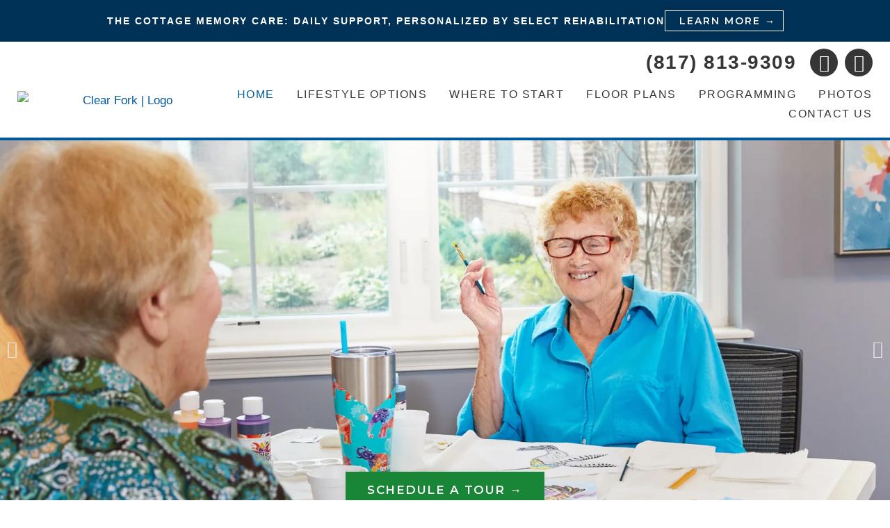

--- FILE ---
content_type: text/html; charset=UTF-8
request_url: https://www.civitasseniorliving.com/clear-fork/
body_size: 84759
content:
<!DOCTYPE html>
<html lang="en-US">
<head><meta charset="UTF-8"><script>if(navigator.userAgent.match(/MSIE|Internet Explorer/i)||navigator.userAgent.match(/Trident\/7\..*?rv:11/i)){var href=document.location.href;if(!href.match(/[?&]nowprocket/)){if(href.indexOf("?")==-1){if(href.indexOf("#")==-1){document.location.href=href+"?nowprocket=1"}else{document.location.href=href.replace("#","?nowprocket=1#")}}else{if(href.indexOf("#")==-1){document.location.href=href+"&nowprocket=1"}else{document.location.href=href.replace("#","&nowprocket=1#")}}}}</script><script>(()=>{class RocketLazyLoadScripts{constructor(){this.v="2.0.4",this.userEvents=["keydown","keyup","mousedown","mouseup","mousemove","mouseover","mouseout","touchmove","touchstart","touchend","touchcancel","wheel","click","dblclick","input"],this.attributeEvents=["onblur","onclick","oncontextmenu","ondblclick","onfocus","onmousedown","onmouseenter","onmouseleave","onmousemove","onmouseout","onmouseover","onmouseup","onmousewheel","onscroll","onsubmit"]}async t(){this.i(),this.o(),/iP(ad|hone)/.test(navigator.userAgent)&&this.h(),this.u(),this.l(this),this.m(),this.k(this),this.p(this),this._(),await Promise.all([this.R(),this.L()]),this.lastBreath=Date.now(),this.S(this),this.P(),this.D(),this.O(),this.M(),await this.C(this.delayedScripts.normal),await this.C(this.delayedScripts.defer),await this.C(this.delayedScripts.async),await this.T(),await this.F(),await this.j(),await this.A(),window.dispatchEvent(new Event("rocket-allScriptsLoaded")),this.everythingLoaded=!0,this.lastTouchEnd&&await new Promise(t=>setTimeout(t,500-Date.now()+this.lastTouchEnd)),this.I(),this.H(),this.U(),this.W()}i(){this.CSPIssue=sessionStorage.getItem("rocketCSPIssue"),document.addEventListener("securitypolicyviolation",t=>{this.CSPIssue||"script-src-elem"!==t.violatedDirective||"data"!==t.blockedURI||(this.CSPIssue=!0,sessionStorage.setItem("rocketCSPIssue",!0))},{isRocket:!0})}o(){window.addEventListener("pageshow",t=>{this.persisted=t.persisted,this.realWindowLoadedFired=!0},{isRocket:!0}),window.addEventListener("pagehide",()=>{this.onFirstUserAction=null},{isRocket:!0})}h(){let t;function e(e){t=e}window.addEventListener("touchstart",e,{isRocket:!0}),window.addEventListener("touchend",function i(o){o.changedTouches[0]&&t.changedTouches[0]&&Math.abs(o.changedTouches[0].pageX-t.changedTouches[0].pageX)<10&&Math.abs(o.changedTouches[0].pageY-t.changedTouches[0].pageY)<10&&o.timeStamp-t.timeStamp<200&&(window.removeEventListener("touchstart",e,{isRocket:!0}),window.removeEventListener("touchend",i,{isRocket:!0}),"INPUT"===o.target.tagName&&"text"===o.target.type||(o.target.dispatchEvent(new TouchEvent("touchend",{target:o.target,bubbles:!0})),o.target.dispatchEvent(new MouseEvent("mouseover",{target:o.target,bubbles:!0})),o.target.dispatchEvent(new PointerEvent("click",{target:o.target,bubbles:!0,cancelable:!0,detail:1,clientX:o.changedTouches[0].clientX,clientY:o.changedTouches[0].clientY})),event.preventDefault()))},{isRocket:!0})}q(t){this.userActionTriggered||("mousemove"!==t.type||this.firstMousemoveIgnored?"keyup"===t.type||"mouseover"===t.type||"mouseout"===t.type||(this.userActionTriggered=!0,this.onFirstUserAction&&this.onFirstUserAction()):this.firstMousemoveIgnored=!0),"click"===t.type&&t.preventDefault(),t.stopPropagation(),t.stopImmediatePropagation(),"touchstart"===this.lastEvent&&"touchend"===t.type&&(this.lastTouchEnd=Date.now()),"click"===t.type&&(this.lastTouchEnd=0),this.lastEvent=t.type,t.composedPath&&t.composedPath()[0].getRootNode()instanceof ShadowRoot&&(t.rocketTarget=t.composedPath()[0]),this.savedUserEvents.push(t)}u(){this.savedUserEvents=[],this.userEventHandler=this.q.bind(this),this.userEvents.forEach(t=>window.addEventListener(t,this.userEventHandler,{passive:!1,isRocket:!0})),document.addEventListener("visibilitychange",this.userEventHandler,{isRocket:!0})}U(){this.userEvents.forEach(t=>window.removeEventListener(t,this.userEventHandler,{passive:!1,isRocket:!0})),document.removeEventListener("visibilitychange",this.userEventHandler,{isRocket:!0}),this.savedUserEvents.forEach(t=>{(t.rocketTarget||t.target).dispatchEvent(new window[t.constructor.name](t.type,t))})}m(){const t="return false",e=Array.from(this.attributeEvents,t=>"data-rocket-"+t),i="["+this.attributeEvents.join("],[")+"]",o="[data-rocket-"+this.attributeEvents.join("],[data-rocket-")+"]",s=(e,i,o)=>{o&&o!==t&&(e.setAttribute("data-rocket-"+i,o),e["rocket"+i]=new Function("event",o),e.setAttribute(i,t))};new MutationObserver(t=>{for(const n of t)"attributes"===n.type&&(n.attributeName.startsWith("data-rocket-")||this.everythingLoaded?n.attributeName.startsWith("data-rocket-")&&this.everythingLoaded&&this.N(n.target,n.attributeName.substring(12)):s(n.target,n.attributeName,n.target.getAttribute(n.attributeName))),"childList"===n.type&&n.addedNodes.forEach(t=>{if(t.nodeType===Node.ELEMENT_NODE)if(this.everythingLoaded)for(const i of[t,...t.querySelectorAll(o)])for(const t of i.getAttributeNames())e.includes(t)&&this.N(i,t.substring(12));else for(const e of[t,...t.querySelectorAll(i)])for(const t of e.getAttributeNames())this.attributeEvents.includes(t)&&s(e,t,e.getAttribute(t))})}).observe(document,{subtree:!0,childList:!0,attributeFilter:[...this.attributeEvents,...e]})}I(){this.attributeEvents.forEach(t=>{document.querySelectorAll("[data-rocket-"+t+"]").forEach(e=>{this.N(e,t)})})}N(t,e){const i=t.getAttribute("data-rocket-"+e);i&&(t.setAttribute(e,i),t.removeAttribute("data-rocket-"+e))}k(t){Object.defineProperty(HTMLElement.prototype,"onclick",{get(){return this.rocketonclick||null},set(e){this.rocketonclick=e,this.setAttribute(t.everythingLoaded?"onclick":"data-rocket-onclick","this.rocketonclick(event)")}})}S(t){function e(e,i){let o=e[i];e[i]=null,Object.defineProperty(e,i,{get:()=>o,set(s){t.everythingLoaded?o=s:e["rocket"+i]=o=s}})}e(document,"onreadystatechange"),e(window,"onload"),e(window,"onpageshow");try{Object.defineProperty(document,"readyState",{get:()=>t.rocketReadyState,set(e){t.rocketReadyState=e},configurable:!0}),document.readyState="loading"}catch(t){console.log("WPRocket DJE readyState conflict, bypassing")}}l(t){this.originalAddEventListener=EventTarget.prototype.addEventListener,this.originalRemoveEventListener=EventTarget.prototype.removeEventListener,this.savedEventListeners=[],EventTarget.prototype.addEventListener=function(e,i,o){o&&o.isRocket||!t.B(e,this)&&!t.userEvents.includes(e)||t.B(e,this)&&!t.userActionTriggered||e.startsWith("rocket-")||t.everythingLoaded?t.originalAddEventListener.call(this,e,i,o):(t.savedEventListeners.push({target:this,remove:!1,type:e,func:i,options:o}),"mouseenter"!==e&&"mouseleave"!==e||t.originalAddEventListener.call(this,e,t.savedUserEvents.push,o))},EventTarget.prototype.removeEventListener=function(e,i,o){o&&o.isRocket||!t.B(e,this)&&!t.userEvents.includes(e)||t.B(e,this)&&!t.userActionTriggered||e.startsWith("rocket-")||t.everythingLoaded?t.originalRemoveEventListener.call(this,e,i,o):t.savedEventListeners.push({target:this,remove:!0,type:e,func:i,options:o})}}J(t,e){this.savedEventListeners=this.savedEventListeners.filter(i=>{let o=i.type,s=i.target||window;return e!==o||t!==s||(this.B(o,s)&&(i.type="rocket-"+o),this.$(i),!1)})}H(){EventTarget.prototype.addEventListener=this.originalAddEventListener,EventTarget.prototype.removeEventListener=this.originalRemoveEventListener,this.savedEventListeners.forEach(t=>this.$(t))}$(t){t.remove?this.originalRemoveEventListener.call(t.target,t.type,t.func,t.options):this.originalAddEventListener.call(t.target,t.type,t.func,t.options)}p(t){let e;function i(e){return t.everythingLoaded?e:e.split(" ").map(t=>"load"===t||t.startsWith("load.")?"rocket-jquery-load":t).join(" ")}function o(o){function s(e){const s=o.fn[e];o.fn[e]=o.fn.init.prototype[e]=function(){return this[0]===window&&t.userActionTriggered&&("string"==typeof arguments[0]||arguments[0]instanceof String?arguments[0]=i(arguments[0]):"object"==typeof arguments[0]&&Object.keys(arguments[0]).forEach(t=>{const e=arguments[0][t];delete arguments[0][t],arguments[0][i(t)]=e})),s.apply(this,arguments),this}}if(o&&o.fn&&!t.allJQueries.includes(o)){const e={DOMContentLoaded:[],"rocket-DOMContentLoaded":[]};for(const t in e)document.addEventListener(t,()=>{e[t].forEach(t=>t())},{isRocket:!0});o.fn.ready=o.fn.init.prototype.ready=function(i){function s(){parseInt(o.fn.jquery)>2?setTimeout(()=>i.bind(document)(o)):i.bind(document)(o)}return"function"==typeof i&&(t.realDomReadyFired?!t.userActionTriggered||t.fauxDomReadyFired?s():e["rocket-DOMContentLoaded"].push(s):e.DOMContentLoaded.push(s)),o([])},s("on"),s("one"),s("off"),t.allJQueries.push(o)}e=o}t.allJQueries=[],o(window.jQuery),Object.defineProperty(window,"jQuery",{get:()=>e,set(t){o(t)}})}P(){const t=new Map;document.write=document.writeln=function(e){const i=document.currentScript,o=document.createRange(),s=i.parentElement;let n=t.get(i);void 0===n&&(n=i.nextSibling,t.set(i,n));const c=document.createDocumentFragment();o.setStart(c,0),c.appendChild(o.createContextualFragment(e)),s.insertBefore(c,n)}}async R(){return new Promise(t=>{this.userActionTriggered?t():this.onFirstUserAction=t})}async L(){return new Promise(t=>{document.addEventListener("DOMContentLoaded",()=>{this.realDomReadyFired=!0,t()},{isRocket:!0})})}async j(){return this.realWindowLoadedFired?Promise.resolve():new Promise(t=>{window.addEventListener("load",t,{isRocket:!0})})}M(){this.pendingScripts=[];this.scriptsMutationObserver=new MutationObserver(t=>{for(const e of t)e.addedNodes.forEach(t=>{"SCRIPT"!==t.tagName||t.noModule||t.isWPRocket||this.pendingScripts.push({script:t,promise:new Promise(e=>{const i=()=>{const i=this.pendingScripts.findIndex(e=>e.script===t);i>=0&&this.pendingScripts.splice(i,1),e()};t.addEventListener("load",i,{isRocket:!0}),t.addEventListener("error",i,{isRocket:!0}),setTimeout(i,1e3)})})})}),this.scriptsMutationObserver.observe(document,{childList:!0,subtree:!0})}async F(){await this.X(),this.pendingScripts.length?(await this.pendingScripts[0].promise,await this.F()):this.scriptsMutationObserver.disconnect()}D(){this.delayedScripts={normal:[],async:[],defer:[]},document.querySelectorAll("script[type$=rocketlazyloadscript]").forEach(t=>{t.hasAttribute("data-rocket-src")?t.hasAttribute("async")&&!1!==t.async?this.delayedScripts.async.push(t):t.hasAttribute("defer")&&!1!==t.defer||"module"===t.getAttribute("data-rocket-type")?this.delayedScripts.defer.push(t):this.delayedScripts.normal.push(t):this.delayedScripts.normal.push(t)})}async _(){await this.L();let t=[];document.querySelectorAll("script[type$=rocketlazyloadscript][data-rocket-src]").forEach(e=>{let i=e.getAttribute("data-rocket-src");if(i&&!i.startsWith("data:")){i.startsWith("//")&&(i=location.protocol+i);try{const o=new URL(i).origin;o!==location.origin&&t.push({src:o,crossOrigin:e.crossOrigin||"module"===e.getAttribute("data-rocket-type")})}catch(t){}}}),t=[...new Map(t.map(t=>[JSON.stringify(t),t])).values()],this.Y(t,"preconnect")}async G(t){if(await this.K(),!0!==t.noModule||!("noModule"in HTMLScriptElement.prototype))return new Promise(e=>{let i;function o(){(i||t).setAttribute("data-rocket-status","executed"),e()}try{if(navigator.userAgent.includes("Firefox/")||""===navigator.vendor||this.CSPIssue)i=document.createElement("script"),[...t.attributes].forEach(t=>{let e=t.nodeName;"type"!==e&&("data-rocket-type"===e&&(e="type"),"data-rocket-src"===e&&(e="src"),i.setAttribute(e,t.nodeValue))}),t.text&&(i.text=t.text),t.nonce&&(i.nonce=t.nonce),i.hasAttribute("src")?(i.addEventListener("load",o,{isRocket:!0}),i.addEventListener("error",()=>{i.setAttribute("data-rocket-status","failed-network"),e()},{isRocket:!0}),setTimeout(()=>{i.isConnected||e()},1)):(i.text=t.text,o()),i.isWPRocket=!0,t.parentNode.replaceChild(i,t);else{const i=t.getAttribute("data-rocket-type"),s=t.getAttribute("data-rocket-src");i?(t.type=i,t.removeAttribute("data-rocket-type")):t.removeAttribute("type"),t.addEventListener("load",o,{isRocket:!0}),t.addEventListener("error",i=>{this.CSPIssue&&i.target.src.startsWith("data:")?(console.log("WPRocket: CSP fallback activated"),t.removeAttribute("src"),this.G(t).then(e)):(t.setAttribute("data-rocket-status","failed-network"),e())},{isRocket:!0}),s?(t.fetchPriority="high",t.removeAttribute("data-rocket-src"),t.src=s):t.src="data:text/javascript;base64,"+window.btoa(unescape(encodeURIComponent(t.text)))}}catch(i){t.setAttribute("data-rocket-status","failed-transform"),e()}});t.setAttribute("data-rocket-status","skipped")}async C(t){const e=t.shift();return e?(e.isConnected&&await this.G(e),this.C(t)):Promise.resolve()}O(){this.Y([...this.delayedScripts.normal,...this.delayedScripts.defer,...this.delayedScripts.async],"preload")}Y(t,e){this.trash=this.trash||[];let i=!0;var o=document.createDocumentFragment();t.forEach(t=>{const s=t.getAttribute&&t.getAttribute("data-rocket-src")||t.src;if(s&&!s.startsWith("data:")){const n=document.createElement("link");n.href=s,n.rel=e,"preconnect"!==e&&(n.as="script",n.fetchPriority=i?"high":"low"),t.getAttribute&&"module"===t.getAttribute("data-rocket-type")&&(n.crossOrigin=!0),t.crossOrigin&&(n.crossOrigin=t.crossOrigin),t.integrity&&(n.integrity=t.integrity),t.nonce&&(n.nonce=t.nonce),o.appendChild(n),this.trash.push(n),i=!1}}),document.head.appendChild(o)}W(){this.trash.forEach(t=>t.remove())}async T(){try{document.readyState="interactive"}catch(t){}this.fauxDomReadyFired=!0;try{await this.K(),this.J(document,"readystatechange"),document.dispatchEvent(new Event("rocket-readystatechange")),await this.K(),document.rocketonreadystatechange&&document.rocketonreadystatechange(),await this.K(),this.J(document,"DOMContentLoaded"),document.dispatchEvent(new Event("rocket-DOMContentLoaded")),await this.K(),this.J(window,"DOMContentLoaded"),window.dispatchEvent(new Event("rocket-DOMContentLoaded"))}catch(t){console.error(t)}}async A(){try{document.readyState="complete"}catch(t){}try{await this.K(),this.J(document,"readystatechange"),document.dispatchEvent(new Event("rocket-readystatechange")),await this.K(),document.rocketonreadystatechange&&document.rocketonreadystatechange(),await this.K(),this.J(window,"load"),window.dispatchEvent(new Event("rocket-load")),await this.K(),window.rocketonload&&window.rocketonload(),await this.K(),this.allJQueries.forEach(t=>t(window).trigger("rocket-jquery-load")),await this.K(),this.J(window,"pageshow");const t=new Event("rocket-pageshow");t.persisted=this.persisted,window.dispatchEvent(t),await this.K(),window.rocketonpageshow&&window.rocketonpageshow({persisted:this.persisted})}catch(t){console.error(t)}}async K(){Date.now()-this.lastBreath>45&&(await this.X(),this.lastBreath=Date.now())}async X(){return document.hidden?new Promise(t=>setTimeout(t)):new Promise(t=>requestAnimationFrame(t))}B(t,e){return e===document&&"readystatechange"===t||(e===document&&"DOMContentLoaded"===t||(e===window&&"DOMContentLoaded"===t||(e===window&&"load"===t||e===window&&"pageshow"===t)))}static run(){(new RocketLazyLoadScripts).t()}}RocketLazyLoadScripts.run()})();</script>

<meta name="viewport" content="width=device-width, initial-scale=1">
	<link rel="profile" href="https://gmpg.org/xfn/11"> 
	<meta name='robots' content='index, follow, max-image-preview:large, max-snippet:-1, max-video-preview:-1' />
	<style>img:is([sizes="auto" i], [sizes^="auto," i]) { contain-intrinsic-size: 3000px 1500px }</style>
	
	<!-- This site is optimized with the Yoast SEO Premium plugin v26.0 (Yoast SEO v26.0) - https://yoast.com/wordpress/plugins/seo/ -->
	<title>Passionate Assisted &amp; Senior Living in Willow Park, TX | Clear Fork</title>
<link crossorigin data-rocket-preconnect href="https://www.googletagmanager.com" rel="preconnect">
<link crossorigin data-rocket-preconnect href="https://bat.bing.com" rel="preconnect">
<link crossorigin data-rocket-preconnect href="https://connect.facebook.net" rel="preconnect">
<link crossorigin data-rocket-preconnect href="https://static.hotjar.com" rel="preconnect">
<link crossorigin data-rocket-preconnect href="https://www.gstatic.com" rel="preconnect">
<link crossorigin data-rocket-preconnect href="https://js.talkfurther.com" rel="preconnect">
<link crossorigin data-rocket-preconnect href="https://fonts.googleapis.com" rel="preconnect">
<link crossorigin data-rocket-preconnect href="https://cdn.userway.org" rel="preconnect">
<link crossorigin data-rocket-preconnect href="https://vsa.talkfurther.com" rel="preconnect">
<link crossorigin data-rocket-preconnect href="https://maps.googleapis.com" rel="preconnect">
<link crossorigin data-rocket-preconnect href="https://www.google.com" rel="preconnect">
<link crossorigin data-rocket-preconnect href="https://api.talkfurther.com" rel="preconnect">
<link crossorigin data-rocket-preconnect href="https://cdn.callrail.com" rel="preconnect">
<link crossorigin data-rocket-preconnect href="https://tag.simpli.fi" rel="preconnect">
<link data-rocket-preload as="style" href="https://fonts.googleapis.com/css?family=Raleway%3A400%2C500%2C700%7CPlayfair%20Display%3A700%2C%7CMontserrat%3A600&#038;display=swap" rel="preload">
<link href="https://fonts.googleapis.com/css?family=Raleway%3A400%2C500%2C700%7CPlayfair%20Display%3A700%2C%7CMontserrat%3A600&#038;display=swap" media="print" onload="this.media=&#039;all&#039;" rel="stylesheet">
<noscript><link rel="stylesheet" href="https://fonts.googleapis.com/css?family=Raleway%3A400%2C500%2C700%7CPlayfair%20Display%3A700%2C%7CMontserrat%3A600&#038;display=swap"></noscript><link rel="preload" data-rocket-preload as="image" href="https://www.civitasseniorliving.com/clear-fork/wp-content/uploads/sites/39/2025/04/civitas-senior-living-seniors-coloring.webp" fetchpriority="high">
	<meta name="description" content="Welcome to passionate Assisted Living and care services just for seniors. Discover senior living that feels like home in Willow Park, Texas." />
	<link rel="canonical" href="https://www.civitasseniorliving.com/clear-fork/" />
	<meta property="og:locale" content="en_US" />
	<meta property="og:type" content="website" />
	<meta property="og:title" content="Senior Living in Willow Park, TX | Clear Fork of Willow Park" />
	<meta property="og:description" content="Welcome to passionate Assisted Living and care services just for seniors. Discover senior living that feels like home in Willow Park, Texas." />
	<meta property="og:url" content="https://www.civitasseniorliving.com/clear-fork/" />
	<meta property="og:site_name" content="Clear Fork of Willow Park Assisted Living and Memory Care" />
	<meta property="article:publisher" content="https://www.facebook.com/ClearForkAssistedLivingAndMemoryCare/" />
	<meta property="article:modified_time" content="2025-10-17T15:49:11+00:00" />
	<meta property="og:image" content="https://www.civitasseniorliving.com/clear-fork/wp-content/uploads/sites/39/2022/01/csm_SummerSavingsHero_10b1468623.jpg" />
	<meta property="og:image:width" content="1400" />
	<meta property="og:image:height" content="656" />
	<meta property="og:image:type" content="image/jpeg" />
	<meta name="twitter:card" content="summary_large_image" />
	<script type="application/ld+json" class="yoast-schema-graph">{"@context":"https://schema.org","@graph":[{"@type":"WebPage","@id":"https://www.civitasseniorliving.com/clear-fork/","url":"https://www.civitasseniorliving.com/clear-fork/","name":"Passionate Assisted & Senior Living in Willow Park, TX | Clear Fork","isPartOf":{"@id":"https://www.civitasseniorliving.com/clear-fork/#website"},"about":{"@id":"https://www.civitasseniorliving.com/clear-fork/#organization"},"primaryImageOfPage":{"@id":"https://www.civitasseniorliving.com/clear-fork/#primaryimage"},"image":{"@id":"https://www.civitasseniorliving.com/clear-fork/#primaryimage"},"thumbnailUrl":"https://www.civitasseniorliving.com/clear-fork/wp-content/uploads/sites/39/2022/01/csm_SummerSavingsHero_10b1468623.jpg","datePublished":"2021-01-05T18:52:29+00:00","dateModified":"2025-10-17T15:49:11+00:00","description":"Welcome to passionate Assisted Living and care services just for seniors. Discover senior living that feels like home in Willow Park, Texas.","breadcrumb":{"@id":"https://www.civitasseniorliving.com/clear-fork/#breadcrumb"},"inLanguage":"en-US","potentialAction":[{"@type":"ReadAction","target":["https://www.civitasseniorliving.com/clear-fork/"]}]},{"@type":"ImageObject","inLanguage":"en-US","@id":"https://www.civitasseniorliving.com/clear-fork/#primaryimage","url":"https://www.civitasseniorliving.com/clear-fork/wp-content/uploads/sites/39/2022/01/csm_SummerSavingsHero_10b1468623.jpg","contentUrl":"https://www.civitasseniorliving.com/clear-fork/wp-content/uploads/sites/39/2022/01/csm_SummerSavingsHero_10b1468623.jpg","width":1400,"height":656,"caption":"Clear Fork | Senior women kicking their feet"},{"@type":"BreadcrumbList","@id":"https://www.civitasseniorliving.com/clear-fork/#breadcrumb","itemListElement":[{"@type":"ListItem","position":1,"name":"Home"}]},{"@type":"WebSite","@id":"https://www.civitasseniorliving.com/clear-fork/#website","url":"https://www.civitasseniorliving.com/clear-fork/","name":"Clear Fork of Willow Park Assisted Living and Memory Care","description":"Assisted Living &amp; Memory Care in Willow Fork, TX","publisher":{"@id":"https://www.civitasseniorliving.com/clear-fork/#organization"},"potentialAction":[{"@type":"SearchAction","target":{"@type":"EntryPoint","urlTemplate":"https://www.civitasseniorliving.com/clear-fork/?s={search_term_string}"},"query-input":{"@type":"PropertyValueSpecification","valueRequired":true,"valueName":"search_term_string"}}],"inLanguage":"en-US"},{"@type":"Organization","@id":"https://www.civitasseniorliving.com/clear-fork/#organization","name":"Clear Fork of Willow Park","url":"https://www.civitasseniorliving.com/clear-fork/","logo":{"@type":"ImageObject","inLanguage":"en-US","@id":"https://www.civitasseniorliving.com/clear-fork/#/schema/logo/image/","url":"https://www.civitasseniorliving.com/clear-fork/wp-content/uploads/sites/39/2022/08/Clear-Fork-Logo-Square.png","contentUrl":"https://www.civitasseniorliving.com/clear-fork/wp-content/uploads/sites/39/2022/08/Clear-Fork-Logo-Square.png","width":1200,"height":1200,"caption":"Clear Fork of Willow Park"},"image":{"@id":"https://www.civitasseniorliving.com/clear-fork/#/schema/logo/image/"},"sameAs":["https://www.facebook.com/ClearForkAssistedLivingAndMemoryCare/","https://www.instagram.com/csrliving/?hl=en"],"description":"Welcome to passionate Assisted Living and care services just for seniors. Discover senior living that feels like home in Willow Park, Texas.","email":"info@clearfork-al.com","telephone":"(817) 813-9309"}]}</script>
	<!-- / Yoast SEO Premium plugin. -->


<link rel='dns-prefetch' href='//apis.google.com' />
<link rel='dns-prefetch' href='//fonts.googleapis.com' />
<link href='https://fonts.gstatic.com' crossorigin rel='preconnect' />
<link rel="alternate" type="application/rss+xml" title="Clear Fork of Willow Park Assisted Living and Memory Care &raquo; Feed" href="https://www.civitasseniorliving.com/clear-fork/feed/" />
<link rel="alternate" type="text/calendar" title="Clear Fork of Willow Park Assisted Living and Memory Care &raquo; iCal Feed" href="https://www.civitasseniorliving.com/clear-fork/events/?ical=1" />
<link data-minify="1" rel='stylesheet' id='remodal-css' href='https://www.civitasseniorliving.com/clear-fork/wp-content/cache/min/39/clear-fork/wp-content/plugins/wp-google-maps-pro/lib/remodal.css?ver=1761935679' media='all' />
<link data-minify="1" rel='stylesheet' id='remodal-default-theme-css' href='https://www.civitasseniorliving.com/clear-fork/wp-content/cache/min/39/clear-fork/wp-content/plugins/wp-google-maps-pro/lib/remodal-default-theme.css?ver=1761935679' media='all' />
<link data-minify="1" rel='stylesheet' id='wpgmza-marker-library-dialog-css' href='https://www.civitasseniorliving.com/clear-fork/wp-content/cache/min/39/clear-fork/wp-content/plugins/wp-google-maps-pro/css/marker-library-dialog.css?ver=1761935679' media='all' />
<link rel='stylesheet' id='astra-theme-css-css' href='https://www.civitasseniorliving.com/clear-fork/wp-content/themes/astra/assets/css/minified/style.min.css?ver=4.11.12' media='all' />
<style id='astra-theme-css-inline-css'>
.ast-no-sidebar .entry-content .alignfull {margin-left: calc( -50vw + 50%);margin-right: calc( -50vw + 50%);max-width: 100vw;width: 100vw;}.ast-no-sidebar .entry-content .alignwide {margin-left: calc(-41vw + 50%);margin-right: calc(-41vw + 50%);max-width: unset;width: unset;}.ast-no-sidebar .entry-content .alignfull .alignfull,.ast-no-sidebar .entry-content .alignfull .alignwide,.ast-no-sidebar .entry-content .alignwide .alignfull,.ast-no-sidebar .entry-content .alignwide .alignwide,.ast-no-sidebar .entry-content .wp-block-column .alignfull,.ast-no-sidebar .entry-content .wp-block-column .alignwide{width: 100%;margin-left: auto;margin-right: auto;}.wp-block-gallery,.blocks-gallery-grid {margin: 0;}.wp-block-separator {max-width: 100px;}.wp-block-separator.is-style-wide,.wp-block-separator.is-style-dots {max-width: none;}.entry-content .has-2-columns .wp-block-column:first-child {padding-right: 10px;}.entry-content .has-2-columns .wp-block-column:last-child {padding-left: 10px;}@media (max-width: 782px) {.entry-content .wp-block-columns .wp-block-column {flex-basis: 100%;}.entry-content .has-2-columns .wp-block-column:first-child {padding-right: 0;}.entry-content .has-2-columns .wp-block-column:last-child {padding-left: 0;}}body .entry-content .wp-block-latest-posts {margin-left: 0;}body .entry-content .wp-block-latest-posts li {list-style: none;}.ast-no-sidebar .ast-container .entry-content .wp-block-latest-posts {margin-left: 0;}.ast-header-break-point .entry-content .alignwide {margin-left: auto;margin-right: auto;}.entry-content .blocks-gallery-item img {margin-bottom: auto;}.wp-block-pullquote {border-top: 4px solid #555d66;border-bottom: 4px solid #555d66;color: #40464d;}:root{--ast-post-nav-space:0;--ast-container-default-xlg-padding:6.67em;--ast-container-default-lg-padding:5.67em;--ast-container-default-slg-padding:4.34em;--ast-container-default-md-padding:3.34em;--ast-container-default-sm-padding:6.67em;--ast-container-default-xs-padding:2.4em;--ast-container-default-xxs-padding:1.4em;--ast-code-block-background:#EEEEEE;--ast-comment-inputs-background:#FAFAFA;--ast-normal-container-width:1140px;--ast-narrow-container-width:750px;--ast-blog-title-font-weight:normal;--ast-blog-meta-weight:inherit;--ast-global-color-primary:var(--ast-global-color-5);--ast-global-color-secondary:var(--ast-global-color-4);--ast-global-color-alternate-background:var(--ast-global-color-7);--ast-global-color-subtle-background:var(--ast-global-color-6);--ast-bg-style-guide:#F8FAFC;--ast-shadow-style-guide:0px 0px 4px 0 #00000057;--ast-global-dark-bg-style:#fff;--ast-global-dark-lfs:#fbfbfb;--ast-widget-bg-color:#fafafa;--ast-wc-container-head-bg-color:#fbfbfb;--ast-title-layout-bg:#eeeeee;--ast-search-border-color:#e7e7e7;--ast-lifter-hover-bg:#e6e6e6;--ast-gallery-block-color:#000;--srfm-color-input-label:var(--ast-global-color-2);}html{font-size:106.25%;}a,.page-title{color:#005799;}a:hover,a:focus{color:#1e384b;}body,button,input,select,textarea,.ast-button,.ast-custom-button{font-family:'Raleway',sans-serif;font-weight:400;font-size:17px;font-size:1rem;line-height:var(--ast-body-line-height,1.65em);}blockquote{color:#000000;}h1,h2,h3,h4,h5,h6,.entry-content :where(h1,h2,h3,h4,h5,h6),.site-title,.site-title a{font-family:'Playfair Display',serif;font-weight:700;}.ast-site-identity .site-title a{color:var(--ast-global-color-2);}.site-title{font-size:35px;font-size:2.0588235294118rem;display:none;}header .custom-logo-link img{max-width:150px;width:150px;}.astra-logo-svg{width:150px;}.site-header .site-description{font-size:15px;font-size:0.88235294117647rem;display:none;}.entry-title{font-size:26px;font-size:1.5294117647059rem;}.archive .ast-article-post .ast-article-inner,.blog .ast-article-post .ast-article-inner,.archive .ast-article-post .ast-article-inner:hover,.blog .ast-article-post .ast-article-inner:hover{overflow:hidden;}h1,.entry-content :where(h1){font-size:70px;font-size:4.1176470588235rem;font-family:'Playfair Display',serif;line-height:1.4em;}h2,.entry-content :where(h2){font-size:42px;font-size:2.4705882352941rem;font-family:'Playfair Display',serif;line-height:1.3em;}h3,.entry-content :where(h3){font-size:30px;font-size:1.7647058823529rem;font-weight:700;font-family:'Playfair Display',serif;line-height:1.3em;}h4,.entry-content :where(h4){font-size:25px;font-size:1.4705882352941rem;line-height:1.2em;font-family:'Playfair Display',serif;}h5,.entry-content :where(h5){font-size:20px;font-size:1.1764705882353rem;line-height:1.2em;font-family:'Playfair Display',serif;}h6,.entry-content :where(h6){font-size:18px;font-size:1.0588235294118rem;line-height:1.25em;font-family:'Playfair Display',serif;}::selection{background-color:#005799;color:#ffffff;}body,h1,h2,h3,h4,h5,h6,.entry-title a,.entry-content :where(h1,h2,h3,h4,h5,h6){color:#363636;}.tagcloud a:hover,.tagcloud a:focus,.tagcloud a.current-item{color:#ffffff;border-color:#005799;background-color:#005799;}input:focus,input[type="text"]:focus,input[type="email"]:focus,input[type="url"]:focus,input[type="password"]:focus,input[type="reset"]:focus,input[type="search"]:focus,textarea:focus{border-color:#005799;}input[type="radio"]:checked,input[type=reset],input[type="checkbox"]:checked,input[type="checkbox"]:hover:checked,input[type="checkbox"]:focus:checked,input[type=range]::-webkit-slider-thumb{border-color:#005799;background-color:#005799;box-shadow:none;}.site-footer a:hover + .post-count,.site-footer a:focus + .post-count{background:#005799;border-color:#005799;}.single .nav-links .nav-previous,.single .nav-links .nav-next{color:#005799;}.entry-meta,.entry-meta *{line-height:1.45;color:#005799;}.entry-meta a:not(.ast-button):hover,.entry-meta a:not(.ast-button):hover *,.entry-meta a:not(.ast-button):focus,.entry-meta a:not(.ast-button):focus *,.page-links > .page-link,.page-links .page-link:hover,.post-navigation a:hover{color:#1e384b;}#cat option,.secondary .calendar_wrap thead a,.secondary .calendar_wrap thead a:visited{color:#005799;}.secondary .calendar_wrap #today,.ast-progress-val span{background:#005799;}.secondary a:hover + .post-count,.secondary a:focus + .post-count{background:#005799;border-color:#005799;}.calendar_wrap #today > a{color:#ffffff;}.page-links .page-link,.single .post-navigation a{color:#005799;}.ast-search-menu-icon .search-form button.search-submit{padding:0 4px;}.ast-search-menu-icon form.search-form{padding-right:0;}.ast-header-search .ast-search-menu-icon.ast-dropdown-active .search-form,.ast-header-search .ast-search-menu-icon.ast-dropdown-active .search-field:focus{transition:all 0.2s;}.search-form input.search-field:focus{outline:none;}.widget-title,.widget .wp-block-heading{font-size:24px;font-size:1.4117647058824rem;color:#363636;}.single .ast-author-details .author-title{color:#1e384b;}.ast-single-post .entry-content a,.ast-comment-content a:not(.ast-comment-edit-reply-wrap a){text-decoration:underline;}.ast-single-post .wp-block-button .wp-block-button__link,.ast-single-post .elementor-widget-button .elementor-button,a.ast-post-filter-single,.ast-single-post .wp-block-button.is-style-outline .wp-block-button__link,div.ast-custom-button,.ast-single-post .ast-comment-content .comment-reply-link,.ast-single-post .ast-comment-content .comment-edit-link{text-decoration:none;}.ast-search-menu-icon.slide-search a:focus-visible:focus-visible,.astra-search-icon:focus-visible,#close:focus-visible,a:focus-visible,.ast-menu-toggle:focus-visible,.site .skip-link:focus-visible,.wp-block-loginout input:focus-visible,.wp-block-search.wp-block-search__button-inside .wp-block-search__inside-wrapper,.ast-header-navigation-arrow:focus-visible,.ast-orders-table__row .ast-orders-table__cell:focus-visible,a#ast-apply-coupon:focus-visible,#ast-apply-coupon:focus-visible,#close:focus-visible,.button.search-submit:focus-visible,#search_submit:focus,.normal-search:focus-visible,.ast-header-account-wrap:focus-visible,.astra-cart-drawer-close:focus,.ast-single-variation:focus,.ast-button:focus{outline-style:dotted;outline-color:inherit;outline-width:thin;}input:focus,input[type="text"]:focus,input[type="email"]:focus,input[type="url"]:focus,input[type="password"]:focus,input[type="reset"]:focus,input[type="search"]:focus,input[type="number"]:focus,textarea:focus,.wp-block-search__input:focus,[data-section="section-header-mobile-trigger"] .ast-button-wrap .ast-mobile-menu-trigger-minimal:focus,.ast-mobile-popup-drawer.active .menu-toggle-close:focus,#ast-scroll-top:focus,#coupon_code:focus,#ast-coupon-code:focus{border-style:dotted;border-color:inherit;border-width:thin;}input{outline:none;}.main-header-menu .menu-link,.ast-header-custom-item a{color:#363636;}.main-header-menu .menu-item:hover > .menu-link,.main-header-menu .menu-item:hover > .ast-menu-toggle,.main-header-menu .ast-masthead-custom-menu-items a:hover,.main-header-menu .menu-item.focus > .menu-link,.main-header-menu .menu-item.focus > .ast-menu-toggle,.main-header-menu .current-menu-item > .menu-link,.main-header-menu .current-menu-ancestor > .menu-link,.main-header-menu .current-menu-item > .ast-menu-toggle,.main-header-menu .current-menu-ancestor > .ast-menu-toggle{color:#005799;}.header-main-layout-3 .ast-main-header-bar-alignment{margin-right:auto;}.header-main-layout-2 .site-header-section-left .ast-site-identity{text-align:left;}.site-logo-img img{ transition:all 0.2s linear;}body .ast-oembed-container *{position:absolute;top:0;width:100%;height:100%;left:0;}body .wp-block-embed-pocket-casts .ast-oembed-container *{position:unset;}.ast-header-break-point .ast-mobile-menu-buttons-minimal.menu-toggle{background:transparent;color:#198537;}.ast-header-break-point .ast-mobile-menu-buttons-outline.menu-toggle{background:transparent;border:1px solid #198537;color:#198537;}.ast-header-break-point .ast-mobile-menu-buttons-fill.menu-toggle{background:#198537;color:#ffffff;}.ast-single-post-featured-section + article {margin-top: 2em;}.site-content .ast-single-post-featured-section img {width: 100%;overflow: hidden;object-fit: cover;}.site > .ast-single-related-posts-container {margin-top: 0;}@media (min-width: 922px) {.ast-desktop .ast-container--narrow {max-width: var(--ast-narrow-container-width);margin: 0 auto;}}.ast-page-builder-template .hentry {margin: 0;}.ast-page-builder-template .site-content > .ast-container {max-width: 100%;padding: 0;}.ast-page-builder-template .site .site-content #primary {padding: 0;margin: 0;}.ast-page-builder-template .no-results {text-align: center;margin: 4em auto;}.ast-page-builder-template .ast-pagination {padding: 2em;}.ast-page-builder-template .entry-header.ast-no-title.ast-no-thumbnail {margin-top: 0;}.ast-page-builder-template .entry-header.ast-header-without-markup {margin-top: 0;margin-bottom: 0;}.ast-page-builder-template .entry-header.ast-no-title.ast-no-meta {margin-bottom: 0;}.ast-page-builder-template.single .post-navigation {padding-bottom: 2em;}.ast-page-builder-template.single-post .site-content > .ast-container {max-width: 100%;}.ast-page-builder-template .entry-header {margin-top: 4em;margin-left: auto;margin-right: auto;padding-left: 20px;padding-right: 20px;}.single.ast-page-builder-template .entry-header {padding-left: 20px;padding-right: 20px;}.ast-page-builder-template .ast-archive-description {margin: 4em auto 0;padding-left: 20px;padding-right: 20px;}.ast-page-builder-template.ast-no-sidebar .entry-content .alignwide {margin-left: 0;margin-right: 0;}.footer-adv .footer-adv-overlay{border-top-style:solid;border-top-color:#7a7a7a;}.wp-block-buttons.aligncenter{justify-content:center;}@media (max-width:921px){.ast-theme-transparent-header #primary,.ast-theme-transparent-header #secondary{padding:0;}}@media (max-width:921px){.ast-plain-container.ast-no-sidebar #primary{padding:0;}}.ast-plain-container.ast-no-sidebar #primary{margin-top:0;margin-bottom:0;}@media (min-width:1200px){.wp-block-group .has-background{padding:20px;}}@media (min-width:1200px){.ast-no-sidebar.ast-separate-container .entry-content .wp-block-group.alignwide,.ast-no-sidebar.ast-separate-container .entry-content .wp-block-cover.alignwide{margin-left:-20px;margin-right:-20px;padding-left:20px;padding-right:20px;}.ast-no-sidebar.ast-separate-container .entry-content .wp-block-cover.alignfull,.ast-no-sidebar.ast-separate-container .entry-content .wp-block-group.alignfull{margin-left:-6.67em;margin-right:-6.67em;padding-left:6.67em;padding-right:6.67em;}}@media (min-width:1200px){.wp-block-cover-image.alignwide .wp-block-cover__inner-container,.wp-block-cover.alignwide .wp-block-cover__inner-container,.wp-block-cover-image.alignfull .wp-block-cover__inner-container,.wp-block-cover.alignfull .wp-block-cover__inner-container{width:100%;}}.wp-block-columns{margin-bottom:unset;}.wp-block-image.size-full{margin:2rem 0;}.wp-block-separator.has-background{padding:0;}.wp-block-gallery{margin-bottom:1.6em;}.wp-block-group{padding-top:4em;padding-bottom:4em;}.wp-block-group__inner-container .wp-block-columns:last-child,.wp-block-group__inner-container :last-child,.wp-block-table table{margin-bottom:0;}.blocks-gallery-grid{width:100%;}.wp-block-navigation-link__content{padding:5px 0;}.wp-block-group .wp-block-group .has-text-align-center,.wp-block-group .wp-block-column .has-text-align-center{max-width:100%;}.has-text-align-center{margin:0 auto;}@media (min-width:1200px){.wp-block-cover__inner-container,.alignwide .wp-block-group__inner-container,.alignfull .wp-block-group__inner-container{max-width:1200px;margin:0 auto;}.wp-block-group.alignnone,.wp-block-group.aligncenter,.wp-block-group.alignleft,.wp-block-group.alignright,.wp-block-group.alignwide,.wp-block-columns.alignwide{margin:2rem 0 1rem 0;}}@media (max-width:1200px){.wp-block-group{padding:3em;}.wp-block-group .wp-block-group{padding:1.5em;}.wp-block-columns,.wp-block-column{margin:1rem 0;}}@media (min-width:921px){.wp-block-columns .wp-block-group{padding:2em;}}@media (max-width:544px){.wp-block-cover-image .wp-block-cover__inner-container,.wp-block-cover .wp-block-cover__inner-container{width:unset;}.wp-block-cover,.wp-block-cover-image{padding:2em 0;}.wp-block-group,.wp-block-cover{padding:2em;}.wp-block-media-text__media img,.wp-block-media-text__media video{width:unset;max-width:100%;}.wp-block-media-text.has-background .wp-block-media-text__content{padding:1em;}}.wp-block-image.aligncenter{margin-left:auto;margin-right:auto;}.wp-block-table.aligncenter{margin-left:auto;margin-right:auto;}@media (min-width:544px){.entry-content .wp-block-media-text.has-media-on-the-right .wp-block-media-text__content{padding:0 8% 0 0;}.entry-content .wp-block-media-text .wp-block-media-text__content{padding:0 0 0 8%;}.ast-plain-container .site-content .entry-content .has-custom-content-position.is-position-bottom-left > *,.ast-plain-container .site-content .entry-content .has-custom-content-position.is-position-bottom-right > *,.ast-plain-container .site-content .entry-content .has-custom-content-position.is-position-top-left > *,.ast-plain-container .site-content .entry-content .has-custom-content-position.is-position-top-right > *,.ast-plain-container .site-content .entry-content .has-custom-content-position.is-position-center-right > *,.ast-plain-container .site-content .entry-content .has-custom-content-position.is-position-center-left > *{margin:0;}}@media (max-width:544px){.entry-content .wp-block-media-text .wp-block-media-text__content{padding:8% 0;}.wp-block-media-text .wp-block-media-text__media img{width:auto;max-width:100%;}}.wp-block-buttons .wp-block-button.is-style-outline .wp-block-button__link.wp-element-button,.ast-outline-button,.wp-block-uagb-buttons-child .uagb-buttons-repeater.ast-outline-button{border-color:#198537;border-top-width:2px;border-right-width:2px;border-bottom-width:2px;border-left-width:2px;font-family:'Montserrat',sans-serif;font-weight:600;font-size:17px;font-size:1rem;line-height:1em;border-top-left-radius:0px;border-top-right-radius:0px;border-bottom-right-radius:0px;border-bottom-left-radius:0px;}.wp-block-button.is-style-outline .wp-block-button__link:hover,.wp-block-buttons .wp-block-button.is-style-outline .wp-block-button__link:focus,.wp-block-buttons .wp-block-button.is-style-outline > .wp-block-button__link:not(.has-text-color):hover,.wp-block-buttons .wp-block-button.wp-block-button__link.is-style-outline:not(.has-text-color):hover,.ast-outline-button:hover,.ast-outline-button:focus,.wp-block-uagb-buttons-child .uagb-buttons-repeater.ast-outline-button:hover,.wp-block-uagb-buttons-child .uagb-buttons-repeater.ast-outline-button:focus{background-color:#034d18;border-color:#034d18;}.wp-block-button .wp-block-button__link.wp-element-button.is-style-outline:not(.has-background),.wp-block-button.is-style-outline>.wp-block-button__link.wp-element-button:not(.has-background),.ast-outline-button{background-color:#198537;}.entry-content[data-ast-blocks-layout] > figure{margin-bottom:1em;}.elementor-widget-container .elementor-loop-container .e-loop-item[data-elementor-type="loop-item"]{width:100%;}@media (max-width:921px){.ast-left-sidebar #content > .ast-container{display:flex;flex-direction:column-reverse;width:100%;}.ast-separate-container .ast-article-post,.ast-separate-container .ast-article-single{padding:1.5em 2.14em;}.ast-author-box img.avatar{margin:20px 0 0 0;}}@media (min-width:922px){.ast-separate-container.ast-right-sidebar #primary,.ast-separate-container.ast-left-sidebar #primary{border:0;}.search-no-results.ast-separate-container #primary{margin-bottom:4em;}}.elementor-widget-button .elementor-button{border-style:solid;text-decoration:none;border-top-width:2px;border-right-width:2px;border-left-width:2px;border-bottom-width:2px;}body .elementor-button.elementor-size-sm,body .elementor-button.elementor-size-xs,body .elementor-button.elementor-size-md,body .elementor-button.elementor-size-lg,body .elementor-button.elementor-size-xl,body .elementor-button{border-top-left-radius:0px;border-top-right-radius:0px;border-bottom-right-radius:0px;border-bottom-left-radius:0px;padding-top:14px;padding-right:34px;padding-bottom:14px;padding-left:34px;}.wp-block-button .wp-block-button__link{color:#ffffff;}.elementor-widget-button .elementor-button{font-family:'Montserrat',sans-serif;font-weight:600;font-size:17px;font-size:1rem;line-height:1.35em;text-transform:uppercase;letter-spacing:1.5px;}body .elementor-button.elementor-size-sm,body .elementor-button.elementor-size-xs,body .elementor-button.elementor-size-md,body .elementor-button.elementor-size-lg,body .elementor-button.elementor-size-xl,body .elementor-button{font-size:17px;font-size:1rem;}.wp-block-button .wp-block-button__link:hover,.wp-block-button .wp-block-button__link:focus{color:#ffffff;background-color:#034d18;border-color:#034d18;}.elementor-widget-heading h1.elementor-heading-title{line-height:1.4em;}.elementor-widget-heading h2.elementor-heading-title{line-height:1.3em;}.elementor-widget-heading h3.elementor-heading-title{line-height:1.3em;}.elementor-widget-heading h4.elementor-heading-title{line-height:1.2em;}.elementor-widget-heading h5.elementor-heading-title{line-height:1.2em;}.elementor-widget-heading h6.elementor-heading-title{line-height:1.25em;}.wp-block-button .wp-block-button__link{border-style:solid;border-top-width:2px;border-right-width:2px;border-left-width:2px;border-bottom-width:2px;border-color:#198537;background-color:#198537;color:#ffffff;font-family:'Montserrat',sans-serif;font-weight:600;line-height:1.35em;text-transform:uppercase;letter-spacing:1.5px;font-size:17px;font-size:1rem;border-top-left-radius:0px;border-top-right-radius:0px;border-bottom-right-radius:0px;border-bottom-left-radius:0px;padding-top:14px;padding-right:34px;padding-bottom:14px;padding-left:34px;}.menu-toggle,button,.ast-button,.ast-custom-button,.button,input#submit,input[type="button"],input[type="submit"],input[type="reset"]{border-style:solid;border-top-width:2px;border-right-width:2px;border-left-width:2px;border-bottom-width:2px;color:#ffffff;border-color:#198537;background-color:#198537;padding-top:14px;padding-right:34px;padding-bottom:14px;padding-left:34px;font-family:'Montserrat',sans-serif;font-weight:600;font-size:17px;font-size:1rem;line-height:1.35em;text-transform:uppercase;letter-spacing:1.5px;border-top-left-radius:0px;border-top-right-radius:0px;border-bottom-right-radius:0px;border-bottom-left-radius:0px;}button:focus,.menu-toggle:hover,button:hover,.ast-button:hover,.ast-custom-button:hover .button:hover,.ast-custom-button:hover ,input[type=reset]:hover,input[type=reset]:focus,input#submit:hover,input#submit:focus,input[type="button"]:hover,input[type="button"]:focus,input[type="submit"]:hover,input[type="submit"]:focus{color:#ffffff;background-color:#034d18;border-color:#034d18;}@media (max-width:921px){.ast-mobile-header-stack .main-header-bar .ast-search-menu-icon{display:inline-block;}.ast-header-break-point.ast-header-custom-item-outside .ast-mobile-header-stack .main-header-bar .ast-search-icon{margin:0;}.ast-comment-avatar-wrap img{max-width:2.5em;}.ast-comment-meta{padding:0 1.8888em 1.3333em;}.ast-separate-container .ast-comment-list li.depth-1{padding:1.5em 2.14em;}.ast-separate-container .comment-respond{padding:2em 2.14em;}}@media (min-width:544px){.ast-container{max-width:100%;}}@media (max-width:544px){.ast-separate-container .ast-article-post,.ast-separate-container .ast-article-single,.ast-separate-container .comments-title,.ast-separate-container .ast-archive-description{padding:1.5em 1em;}.ast-separate-container #content .ast-container{padding-left:0.54em;padding-right:0.54em;}.ast-separate-container .ast-comment-list .bypostauthor{padding:.5em;}.ast-search-menu-icon.ast-dropdown-active .search-field{width:170px;}.site-branding img,.site-header .site-logo-img .custom-logo-link img{max-width:100%;}} #ast-mobile-header .ast-site-header-cart-li a{pointer-events:none;}body,.ast-separate-container{background-color:#ffffff;background-image:none;}.ast-no-sidebar.ast-separate-container .entry-content .alignfull {margin-left: -6.67em;margin-right: -6.67em;width: auto;}@media (max-width: 1200px) {.ast-no-sidebar.ast-separate-container .entry-content .alignfull {margin-left: -2.4em;margin-right: -2.4em;}}@media (max-width: 768px) {.ast-no-sidebar.ast-separate-container .entry-content .alignfull {margin-left: -2.14em;margin-right: -2.14em;}}@media (max-width: 544px) {.ast-no-sidebar.ast-separate-container .entry-content .alignfull {margin-left: -1em;margin-right: -1em;}}.ast-no-sidebar.ast-separate-container .entry-content .alignwide {margin-left: -20px;margin-right: -20px;}.ast-no-sidebar.ast-separate-container .entry-content .wp-block-column .alignfull,.ast-no-sidebar.ast-separate-container .entry-content .wp-block-column .alignwide {margin-left: auto;margin-right: auto;width: 100%;}@media (max-width:921px){.widget-title{font-size:24px;font-size:1.4117647058824rem;}body,button,input,select,textarea,.ast-button,.ast-custom-button{font-size:17px;font-size:1rem;}#secondary,#secondary button,#secondary input,#secondary select,#secondary textarea{font-size:17px;font-size:1rem;}.site-title{display:none;}.site-header .site-description{display:none;}h1,.entry-content :where(h1){font-size:60px;}h2,.entry-content :where(h2){font-size:35px;}h3,.entry-content :where(h3){font-size:30px;}h4,.entry-content :where(h4){font-size:25px;font-size:1.4705882352941rem;}h5,.entry-content :where(h5){font-size:20px;font-size:1.1764705882353rem;}h6,.entry-content :where(h6){font-size:18px;font-size:1.0588235294118rem;}}@media (max-width:544px){.widget-title{font-size:24px;font-size:1.4117647058824rem;}body,button,input,select,textarea,.ast-button,.ast-custom-button{font-size:17px;font-size:1rem;}#secondary,#secondary button,#secondary input,#secondary select,#secondary textarea{font-size:17px;font-size:1rem;}.site-title{display:none;}.site-header .site-description{display:none;}h1,.entry-content :where(h1){font-size:37px;}h2,.entry-content :where(h2){font-size:30px;}h3,.entry-content :where(h3){font-size:26px;}h4,.entry-content :where(h4){font-size:22px;font-size:1.2941176470588rem;}h5,.entry-content :where(h5){font-size:20px;font-size:1.1764705882353rem;}h6,.entry-content :where(h6){font-size:18px;font-size:1.0588235294118rem;}}@media (max-width:544px){html{font-size:106.25%;}}@media (min-width:922px){.ast-container{max-width:1180px;}}@font-face {font-family: "Astra";src: url(https://www.civitasseniorliving.com/clear-fork/wp-content/themes/astra/assets/fonts/astra.woff) format("woff"),url(https://www.civitasseniorliving.com/clear-fork/wp-content/themes/astra/assets/fonts/astra.ttf) format("truetype"),url(https://www.civitasseniorliving.com/clear-fork/wp-content/themes/astra/assets/fonts/astra.svg#astra) format("svg");font-weight: normal;font-style: normal;font-display: fallback;}@media (max-width:921px) {.main-header-bar .main-header-bar-navigation{display:none;}}.ast-desktop .main-header-menu.submenu-with-border .sub-menu,.ast-desktop .main-header-menu.submenu-with-border .astra-full-megamenu-wrapper{border-color:#bbbbbb;}.ast-desktop .main-header-menu.submenu-with-border .sub-menu{border-top-width:1px;border-right-width:1px;border-left-width:1px;border-bottom-width:1px;border-style:solid;}.ast-desktop .main-header-menu.submenu-with-border .sub-menu .sub-menu{top:-1px;}.ast-desktop .main-header-menu.submenu-with-border .sub-menu .menu-link,.ast-desktop .main-header-menu.submenu-with-border .children .menu-link{border-bottom-width:1px;border-style:solid;border-color:#bbbbbb;}@media (min-width:922px){.main-header-menu .sub-menu .menu-item.ast-left-align-sub-menu:hover > .sub-menu,.main-header-menu .sub-menu .menu-item.ast-left-align-sub-menu.focus > .sub-menu{margin-left:-2px;}}.ast-small-footer{border-top-style:solid;border-top-width:1px;border-top-color:#7a7a7a;}.ast-small-footer-wrap{text-align:center;}.site .comments-area{padding-bottom:3em;}.ast-header-break-point .main-navigation ul .button-custom-menu-item .menu-link {padding: 0 20px;display: inline-block;width: 100%;border-bottom-width: 1px;border-style: solid;border-color: #eaeaea;}.button-custom-menu-item .ast-custom-button-link .ast-custom-button {font-size: inherit;font-family: inherit;font-weight: inherit;}.button-custom-menu-item .ast-custom-button-link .ast-custom-button:hover {transition: all 0.1s ease-in-out;}.ast-header-break-point.ast-header-custom-item-inside .main-header-bar .main-header-bar-navigation .ast-search-icon {display: none;}.ast-header-break-point.ast-header-custom-item-inside .main-header-bar .ast-search-menu-icon .search-form {padding: 0;display: block;overflow: hidden;}.ast-header-break-point .ast-header-custom-item .widget:last-child {margin-bottom: 1em;}.ast-header-custom-item .widget {margin: 0.5em;display: inline-block;vertical-align: middle;}.ast-header-custom-item .widget p {margin-bottom: 0;}.ast-header-custom-item .widget li {width: auto;}.ast-header-custom-item-inside .button-custom-menu-item .menu-link {display: none;}.ast-header-custom-item-inside.ast-header-break-point .button-custom-menu-item .ast-custom-button-link {display: none;}.ast-header-custom-item-inside.ast-header-break-point .button-custom-menu-item .menu-link {display: block;}.ast-header-break-point.ast-header-custom-item-outside .main-header-bar .ast-search-icon {margin-right: 1em;}.ast-header-break-point.ast-header-custom-item-inside .main-header-bar .ast-search-menu-icon .search-field,.ast-header-break-point.ast-header-custom-item-inside .main-header-bar .ast-search-menu-icon.ast-inline-search .search-field {width: 100%;padding-right: 5.5em;}.ast-header-break-point.ast-header-custom-item-inside .main-header-bar .ast-search-menu-icon .search-submit {display: block;position: absolute;height: 100%;top: 0;right: 0;padding: 0 1em;border-radius: 0;}.ast-header-break-point .ast-header-custom-item .ast-masthead-custom-menu-items {padding-left: 20px;padding-right: 20px;margin-bottom: 1em;margin-top: 1em;}.ast-header-custom-item-inside.ast-header-break-point .button-custom-menu-item {padding-left: 0;padding-right: 0;margin-top: 0;margin-bottom: 0;}.astra-icon-down_arrow::after {content: "\e900";font-family: Astra;}.astra-icon-close::after {content: "\e5cd";font-family: Astra;}.astra-icon-drag_handle::after {content: "\e25d";font-family: Astra;}.astra-icon-format_align_justify::after {content: "\e235";font-family: Astra;}.astra-icon-menu::after {content: "\e5d2";font-family: Astra;}.astra-icon-reorder::after {content: "\e8fe";font-family: Astra;}.astra-icon-search::after {content: "\e8b6";font-family: Astra;}.astra-icon-zoom_in::after {content: "\e56b";font-family: Astra;}.astra-icon-check-circle::after {content: "\e901";font-family: Astra;}.astra-icon-shopping-cart::after {content: "\f07a";font-family: Astra;}.astra-icon-shopping-bag::after {content: "\f290";font-family: Astra;}.astra-icon-shopping-basket::after {content: "\f291";font-family: Astra;}.astra-icon-circle-o::after {content: "\e903";font-family: Astra;}.astra-icon-certificate::after {content: "\e902";font-family: Astra;}blockquote {padding: 1.2em;}:root .has-ast-global-color-0-color{color:var(--ast-global-color-0);}:root .has-ast-global-color-0-background-color{background-color:var(--ast-global-color-0);}:root .wp-block-button .has-ast-global-color-0-color{color:var(--ast-global-color-0);}:root .wp-block-button .has-ast-global-color-0-background-color{background-color:var(--ast-global-color-0);}:root .has-ast-global-color-1-color{color:var(--ast-global-color-1);}:root .has-ast-global-color-1-background-color{background-color:var(--ast-global-color-1);}:root .wp-block-button .has-ast-global-color-1-color{color:var(--ast-global-color-1);}:root .wp-block-button .has-ast-global-color-1-background-color{background-color:var(--ast-global-color-1);}:root .has-ast-global-color-2-color{color:var(--ast-global-color-2);}:root .has-ast-global-color-2-background-color{background-color:var(--ast-global-color-2);}:root .wp-block-button .has-ast-global-color-2-color{color:var(--ast-global-color-2);}:root .wp-block-button .has-ast-global-color-2-background-color{background-color:var(--ast-global-color-2);}:root .has-ast-global-color-3-color{color:var(--ast-global-color-3);}:root .has-ast-global-color-3-background-color{background-color:var(--ast-global-color-3);}:root .wp-block-button .has-ast-global-color-3-color{color:var(--ast-global-color-3);}:root .wp-block-button .has-ast-global-color-3-background-color{background-color:var(--ast-global-color-3);}:root .has-ast-global-color-4-color{color:var(--ast-global-color-4);}:root .has-ast-global-color-4-background-color{background-color:var(--ast-global-color-4);}:root .wp-block-button .has-ast-global-color-4-color{color:var(--ast-global-color-4);}:root .wp-block-button .has-ast-global-color-4-background-color{background-color:var(--ast-global-color-4);}:root .has-ast-global-color-5-color{color:var(--ast-global-color-5);}:root .has-ast-global-color-5-background-color{background-color:var(--ast-global-color-5);}:root .wp-block-button .has-ast-global-color-5-color{color:var(--ast-global-color-5);}:root .wp-block-button .has-ast-global-color-5-background-color{background-color:var(--ast-global-color-5);}:root .has-ast-global-color-6-color{color:var(--ast-global-color-6);}:root .has-ast-global-color-6-background-color{background-color:var(--ast-global-color-6);}:root .wp-block-button .has-ast-global-color-6-color{color:var(--ast-global-color-6);}:root .wp-block-button .has-ast-global-color-6-background-color{background-color:var(--ast-global-color-6);}:root .has-ast-global-color-7-color{color:var(--ast-global-color-7);}:root .has-ast-global-color-7-background-color{background-color:var(--ast-global-color-7);}:root .wp-block-button .has-ast-global-color-7-color{color:var(--ast-global-color-7);}:root .wp-block-button .has-ast-global-color-7-background-color{background-color:var(--ast-global-color-7);}:root .has-ast-global-color-8-color{color:var(--ast-global-color-8);}:root .has-ast-global-color-8-background-color{background-color:var(--ast-global-color-8);}:root .wp-block-button .has-ast-global-color-8-color{color:var(--ast-global-color-8);}:root .wp-block-button .has-ast-global-color-8-background-color{background-color:var(--ast-global-color-8);}:root{--ast-global-color-0:#005799;--ast-global-color-1:#003157;--ast-global-color-2:#363636;--ast-global-color-3:#198537;--ast-global-color-4:#034d18;--ast-global-color-5:#749854;--ast-global-color-6:#d07530;--ast-global-color-7:#7b7b7b;--ast-global-color-8:#000000;}:root {--ast-border-color : #dddddd;}.ast-single-entry-banner {-js-display: flex;display: flex;flex-direction: column;justify-content: center;text-align: center;position: relative;background: var(--ast-title-layout-bg);}.ast-single-entry-banner[data-banner-layout="layout-1"] {max-width: 1140px;background: inherit;padding: 20px 0;}.ast-single-entry-banner[data-banner-width-type="custom"] {margin: 0 auto;width: 100%;}.ast-single-entry-banner + .site-content .entry-header {margin-bottom: 0;}.site .ast-author-avatar {--ast-author-avatar-size: ;}a.ast-underline-text {text-decoration: underline;}.ast-container > .ast-terms-link {position: relative;display: block;}a.ast-button.ast-badge-tax {padding: 4px 8px;border-radius: 3px;font-size: inherit;}header.entry-header{text-align:left;}header.entry-header > *:not(:last-child){margin-bottom:10px;}@media (max-width:921px){header.entry-header{text-align:left;}}@media (max-width:544px){header.entry-header{text-align:left;}}.ast-archive-entry-banner {-js-display: flex;display: flex;flex-direction: column;justify-content: center;text-align: center;position: relative;background: var(--ast-title-layout-bg);}.ast-archive-entry-banner[data-banner-width-type="custom"] {margin: 0 auto;width: 100%;}.ast-archive-entry-banner[data-banner-layout="layout-1"] {background: inherit;padding: 20px 0;text-align: left;}body.archive .ast-archive-description{max-width:1140px;width:100%;text-align:left;padding-top:3em;padding-right:3em;padding-bottom:3em;padding-left:3em;}body.archive .ast-archive-description .ast-archive-title,body.archive .ast-archive-description .ast-archive-title *{font-size:40px;font-size:2.3529411764706rem;}body.archive .ast-archive-description > *:not(:last-child){margin-bottom:10px;}@media (max-width:921px){body.archive .ast-archive-description{text-align:left;}}@media (max-width:544px){body.archive .ast-archive-description{text-align:left;}}.ast-breadcrumbs .trail-browse,.ast-breadcrumbs .trail-items,.ast-breadcrumbs .trail-items li{display:inline-block;margin:0;padding:0;border:none;background:inherit;text-indent:0;text-decoration:none;}.ast-breadcrumbs .trail-browse{font-size:inherit;font-style:inherit;font-weight:inherit;color:inherit;}.ast-breadcrumbs .trail-items{list-style:none;}.trail-items li::after{padding:0 0.3em;content:"\00bb";}.trail-items li:last-of-type::after{display:none;}h1,h2,h3,h4,h5,h6,.entry-content :where(h1,h2,h3,h4,h5,h6){color:#005799;}.elementor-widget-heading .elementor-heading-title{margin:0;}.elementor-page .ast-menu-toggle{color:unset !important;background:unset !important;}.elementor-post.elementor-grid-item.hentry{margin-bottom:0;}.woocommerce div.product .elementor-element.elementor-products-grid .related.products ul.products li.product,.elementor-element .elementor-wc-products .woocommerce[class*='columns-'] ul.products li.product{width:auto;margin:0;float:none;}body .elementor hr{background-color:#ccc;margin:0;}.ast-left-sidebar .elementor-section.elementor-section-stretched,.ast-right-sidebar .elementor-section.elementor-section-stretched{max-width:100%;left:0 !important;}.elementor-posts-container [CLASS*="ast-width-"]{width:100%;}.elementor-template-full-width .ast-container{display:block;}.elementor-screen-only,.screen-reader-text,.screen-reader-text span,.ui-helper-hidden-accessible{top:0 !important;}@media (max-width:544px){.elementor-element .elementor-wc-products .woocommerce[class*="columns-"] ul.products li.product{width:auto;margin:0;}.elementor-element .woocommerce .woocommerce-result-count{float:none;}}.ast-header-break-point .main-header-bar{border-bottom-width:1px;border-bottom-color:#cacaca;}@media (min-width:922px){.main-header-bar{border-bottom-width:1px;border-bottom-color:#cacaca;}}.main-header-menu .menu-item,#astra-footer-menu .menu-item,.main-header-bar .ast-masthead-custom-menu-items{-js-display:flex;display:flex;-webkit-box-pack:center;-webkit-justify-content:center;-moz-box-pack:center;-ms-flex-pack:center;justify-content:center;-webkit-box-orient:vertical;-webkit-box-direction:normal;-webkit-flex-direction:column;-moz-box-orient:vertical;-moz-box-direction:normal;-ms-flex-direction:column;flex-direction:column;}.main-header-menu > .menu-item > .menu-link,#astra-footer-menu > .menu-item > .menu-link{height:100%;-webkit-box-align:center;-webkit-align-items:center;-moz-box-align:center;-ms-flex-align:center;align-items:center;-js-display:flex;display:flex;}.ast-primary-menu-disabled .main-header-bar .ast-masthead-custom-menu-items{flex:unset;}.main-header-menu .sub-menu .menu-item.menu-item-has-children > .menu-link:after{position:absolute;right:1em;top:50%;transform:translate(0,-50%) rotate(270deg);}.ast-header-break-point .main-header-bar .main-header-bar-navigation .page_item_has_children > .ast-menu-toggle::before,.ast-header-break-point .main-header-bar .main-header-bar-navigation .menu-item-has-children > .ast-menu-toggle::before,.ast-mobile-popup-drawer .main-header-bar-navigation .menu-item-has-children>.ast-menu-toggle::before,.ast-header-break-point .ast-mobile-header-wrap .main-header-bar-navigation .menu-item-has-children > .ast-menu-toggle::before{font-weight:bold;content:"\e900";font-family:Astra;text-decoration:inherit;display:inline-block;}.ast-header-break-point .main-navigation ul.sub-menu .menu-item .menu-link:before{content:"\e900";font-family:Astra;font-size:.65em;text-decoration:inherit;display:inline-block;transform:translate(0,-2px) rotateZ(270deg);margin-right:5px;}.widget_search .search-form:after{font-family:Astra;font-size:1.2em;font-weight:normal;content:"\e8b6";position:absolute;top:50%;right:15px;transform:translate(0,-50%);}.astra-search-icon::before{content:"\e8b6";font-family:Astra;font-style:normal;font-weight:normal;text-decoration:inherit;text-align:center;-webkit-font-smoothing:antialiased;-moz-osx-font-smoothing:grayscale;z-index:3;}.main-header-bar .main-header-bar-navigation .page_item_has_children > a:after,.main-header-bar .main-header-bar-navigation .menu-item-has-children > a:after,.menu-item-has-children .ast-header-navigation-arrow:after{content:"\e900";display:inline-block;font-family:Astra;font-size:.6rem;font-weight:bold;text-rendering:auto;-webkit-font-smoothing:antialiased;-moz-osx-font-smoothing:grayscale;margin-left:10px;line-height:normal;}.menu-item-has-children .sub-menu .ast-header-navigation-arrow:after{margin-left:0;}.ast-mobile-popup-drawer .main-header-bar-navigation .ast-submenu-expanded>.ast-menu-toggle::before{transform:rotateX(180deg);}.ast-header-break-point .main-header-bar-navigation .menu-item-has-children > .menu-link:after{display:none;}@media (min-width:922px){.ast-builder-menu .main-navigation > ul > li:last-child a{margin-right:0;}}.ast-separate-container .ast-article-inner{background-color:transparent;background-image:none;}.ast-separate-container .ast-article-post{background-color:#ffffff;background-image:none;}@media (max-width:921px){.ast-separate-container .ast-article-post{background-color:#ffffff;background-image:none;}}@media (max-width:544px){.ast-separate-container .ast-article-post{background-color:#ffffff;background-image:none;}}.ast-separate-container .ast-article-single:not(.ast-related-post),.ast-separate-container .error-404,.ast-separate-container .no-results,.single.ast-separate-container.ast-author-meta,.ast-separate-container .related-posts-title-wrapper,.ast-separate-container .comments-count-wrapper,.ast-box-layout.ast-plain-container .site-content,.ast-padded-layout.ast-plain-container .site-content,.ast-separate-container .ast-archive-description,.ast-separate-container .comments-area .comment-respond,.ast-separate-container .comments-area .ast-comment-list li,.ast-separate-container .comments-area .comments-title{background-color:#ffffff;background-image:none;}@media (max-width:921px){.ast-separate-container .ast-article-single:not(.ast-related-post),.ast-separate-container .error-404,.ast-separate-container .no-results,.single.ast-separate-container.ast-author-meta,.ast-separate-container .related-posts-title-wrapper,.ast-separate-container .comments-count-wrapper,.ast-box-layout.ast-plain-container .site-content,.ast-padded-layout.ast-plain-container .site-content,.ast-separate-container .ast-archive-description{background-color:#ffffff;background-image:none;}}@media (max-width:544px){.ast-separate-container .ast-article-single:not(.ast-related-post),.ast-separate-container .error-404,.ast-separate-container .no-results,.single.ast-separate-container.ast-author-meta,.ast-separate-container .related-posts-title-wrapper,.ast-separate-container .comments-count-wrapper,.ast-box-layout.ast-plain-container .site-content,.ast-padded-layout.ast-plain-container .site-content,.ast-separate-container .ast-archive-description{background-color:#ffffff;background-image:none;}}.ast-separate-container.ast-two-container #secondary .widget{background-color:#ffffff;background-image:none;}@media (max-width:921px){.ast-separate-container.ast-two-container #secondary .widget{background-color:#ffffff;background-image:none;}}@media (max-width:544px){.ast-separate-container.ast-two-container #secondary .widget{background-color:#ffffff;background-image:none;}}:root{--e-global-color-astglobalcolor0:#005799;--e-global-color-astglobalcolor1:#003157;--e-global-color-astglobalcolor2:#363636;--e-global-color-astglobalcolor3:#198537;--e-global-color-astglobalcolor4:#034d18;--e-global-color-astglobalcolor5:#749854;--e-global-color-astglobalcolor6:#d07530;--e-global-color-astglobalcolor7:#7b7b7b;--e-global-color-astglobalcolor8:#000000;}
</style>

<style id='wp-emoji-styles-inline-css'>

	img.wp-smiley, img.emoji {
		display: inline !important;
		border: none !important;
		box-shadow: none !important;
		height: 1em !important;
		width: 1em !important;
		margin: 0 0.07em !important;
		vertical-align: -0.1em !important;
		background: none !important;
		padding: 0 !important;
	}
</style>
<style id='global-styles-inline-css'>
:root{--wp--preset--aspect-ratio--square: 1;--wp--preset--aspect-ratio--4-3: 4/3;--wp--preset--aspect-ratio--3-4: 3/4;--wp--preset--aspect-ratio--3-2: 3/2;--wp--preset--aspect-ratio--2-3: 2/3;--wp--preset--aspect-ratio--16-9: 16/9;--wp--preset--aspect-ratio--9-16: 9/16;--wp--preset--color--black: #000000;--wp--preset--color--cyan-bluish-gray: #abb8c3;--wp--preset--color--white: #ffffff;--wp--preset--color--pale-pink: #f78da7;--wp--preset--color--vivid-red: #cf2e2e;--wp--preset--color--luminous-vivid-orange: #ff6900;--wp--preset--color--luminous-vivid-amber: #fcb900;--wp--preset--color--light-green-cyan: #7bdcb5;--wp--preset--color--vivid-green-cyan: #00d084;--wp--preset--color--pale-cyan-blue: #8ed1fc;--wp--preset--color--vivid-cyan-blue: #0693e3;--wp--preset--color--vivid-purple: #9b51e0;--wp--preset--color--ast-global-color-0: var(--ast-global-color-0);--wp--preset--color--ast-global-color-1: var(--ast-global-color-1);--wp--preset--color--ast-global-color-2: var(--ast-global-color-2);--wp--preset--color--ast-global-color-3: var(--ast-global-color-3);--wp--preset--color--ast-global-color-4: var(--ast-global-color-4);--wp--preset--color--ast-global-color-5: var(--ast-global-color-5);--wp--preset--color--ast-global-color-6: var(--ast-global-color-6);--wp--preset--color--ast-global-color-7: var(--ast-global-color-7);--wp--preset--color--ast-global-color-8: var(--ast-global-color-8);--wp--preset--gradient--vivid-cyan-blue-to-vivid-purple: linear-gradient(135deg,rgba(6,147,227,1) 0%,rgb(155,81,224) 100%);--wp--preset--gradient--light-green-cyan-to-vivid-green-cyan: linear-gradient(135deg,rgb(122,220,180) 0%,rgb(0,208,130) 100%);--wp--preset--gradient--luminous-vivid-amber-to-luminous-vivid-orange: linear-gradient(135deg,rgba(252,185,0,1) 0%,rgba(255,105,0,1) 100%);--wp--preset--gradient--luminous-vivid-orange-to-vivid-red: linear-gradient(135deg,rgba(255,105,0,1) 0%,rgb(207,46,46) 100%);--wp--preset--gradient--very-light-gray-to-cyan-bluish-gray: linear-gradient(135deg,rgb(238,238,238) 0%,rgb(169,184,195) 100%);--wp--preset--gradient--cool-to-warm-spectrum: linear-gradient(135deg,rgb(74,234,220) 0%,rgb(151,120,209) 20%,rgb(207,42,186) 40%,rgb(238,44,130) 60%,rgb(251,105,98) 80%,rgb(254,248,76) 100%);--wp--preset--gradient--blush-light-purple: linear-gradient(135deg,rgb(255,206,236) 0%,rgb(152,150,240) 100%);--wp--preset--gradient--blush-bordeaux: linear-gradient(135deg,rgb(254,205,165) 0%,rgb(254,45,45) 50%,rgb(107,0,62) 100%);--wp--preset--gradient--luminous-dusk: linear-gradient(135deg,rgb(255,203,112) 0%,rgb(199,81,192) 50%,rgb(65,88,208) 100%);--wp--preset--gradient--pale-ocean: linear-gradient(135deg,rgb(255,245,203) 0%,rgb(182,227,212) 50%,rgb(51,167,181) 100%);--wp--preset--gradient--electric-grass: linear-gradient(135deg,rgb(202,248,128) 0%,rgb(113,206,126) 100%);--wp--preset--gradient--midnight: linear-gradient(135deg,rgb(2,3,129) 0%,rgb(40,116,252) 100%);--wp--preset--font-size--small: 13px;--wp--preset--font-size--medium: 20px;--wp--preset--font-size--large: 36px;--wp--preset--font-size--x-large: 42px;--wp--preset--spacing--20: 0.44rem;--wp--preset--spacing--30: 0.67rem;--wp--preset--spacing--40: 1rem;--wp--preset--spacing--50: 1.5rem;--wp--preset--spacing--60: 2.25rem;--wp--preset--spacing--70: 3.38rem;--wp--preset--spacing--80: 5.06rem;--wp--preset--shadow--natural: 6px 6px 9px rgba(0, 0, 0, 0.2);--wp--preset--shadow--deep: 12px 12px 50px rgba(0, 0, 0, 0.4);--wp--preset--shadow--sharp: 6px 6px 0px rgba(0, 0, 0, 0.2);--wp--preset--shadow--outlined: 6px 6px 0px -3px rgba(255, 255, 255, 1), 6px 6px rgba(0, 0, 0, 1);--wp--preset--shadow--crisp: 6px 6px 0px rgba(0, 0, 0, 1);}:root { --wp--style--global--content-size: var(--wp--custom--ast-content-width-size);--wp--style--global--wide-size: var(--wp--custom--ast-wide-width-size); }:where(body) { margin: 0; }.wp-site-blocks > .alignleft { float: left; margin-right: 2em; }.wp-site-blocks > .alignright { float: right; margin-left: 2em; }.wp-site-blocks > .aligncenter { justify-content: center; margin-left: auto; margin-right: auto; }:where(.wp-site-blocks) > * { margin-block-start: 24px; margin-block-end: 0; }:where(.wp-site-blocks) > :first-child { margin-block-start: 0; }:where(.wp-site-blocks) > :last-child { margin-block-end: 0; }:root { --wp--style--block-gap: 24px; }:root :where(.is-layout-flow) > :first-child{margin-block-start: 0;}:root :where(.is-layout-flow) > :last-child{margin-block-end: 0;}:root :where(.is-layout-flow) > *{margin-block-start: 24px;margin-block-end: 0;}:root :where(.is-layout-constrained) > :first-child{margin-block-start: 0;}:root :where(.is-layout-constrained) > :last-child{margin-block-end: 0;}:root :where(.is-layout-constrained) > *{margin-block-start: 24px;margin-block-end: 0;}:root :where(.is-layout-flex){gap: 24px;}:root :where(.is-layout-grid){gap: 24px;}.is-layout-flow > .alignleft{float: left;margin-inline-start: 0;margin-inline-end: 2em;}.is-layout-flow > .alignright{float: right;margin-inline-start: 2em;margin-inline-end: 0;}.is-layout-flow > .aligncenter{margin-left: auto !important;margin-right: auto !important;}.is-layout-constrained > .alignleft{float: left;margin-inline-start: 0;margin-inline-end: 2em;}.is-layout-constrained > .alignright{float: right;margin-inline-start: 2em;margin-inline-end: 0;}.is-layout-constrained > .aligncenter{margin-left: auto !important;margin-right: auto !important;}.is-layout-constrained > :where(:not(.alignleft):not(.alignright):not(.alignfull)){max-width: var(--wp--style--global--content-size);margin-left: auto !important;margin-right: auto !important;}.is-layout-constrained > .alignwide{max-width: var(--wp--style--global--wide-size);}body .is-layout-flex{display: flex;}.is-layout-flex{flex-wrap: wrap;align-items: center;}.is-layout-flex > :is(*, div){margin: 0;}body .is-layout-grid{display: grid;}.is-layout-grid > :is(*, div){margin: 0;}body{padding-top: 0px;padding-right: 0px;padding-bottom: 0px;padding-left: 0px;}a:where(:not(.wp-element-button)){text-decoration: none;}:root :where(.wp-element-button, .wp-block-button__link){background-color: #32373c;border-width: 0;color: #fff;font-family: inherit;font-size: inherit;line-height: inherit;padding: calc(0.667em + 2px) calc(1.333em + 2px);text-decoration: none;}.has-black-color{color: var(--wp--preset--color--black) !important;}.has-cyan-bluish-gray-color{color: var(--wp--preset--color--cyan-bluish-gray) !important;}.has-white-color{color: var(--wp--preset--color--white) !important;}.has-pale-pink-color{color: var(--wp--preset--color--pale-pink) !important;}.has-vivid-red-color{color: var(--wp--preset--color--vivid-red) !important;}.has-luminous-vivid-orange-color{color: var(--wp--preset--color--luminous-vivid-orange) !important;}.has-luminous-vivid-amber-color{color: var(--wp--preset--color--luminous-vivid-amber) !important;}.has-light-green-cyan-color{color: var(--wp--preset--color--light-green-cyan) !important;}.has-vivid-green-cyan-color{color: var(--wp--preset--color--vivid-green-cyan) !important;}.has-pale-cyan-blue-color{color: var(--wp--preset--color--pale-cyan-blue) !important;}.has-vivid-cyan-blue-color{color: var(--wp--preset--color--vivid-cyan-blue) !important;}.has-vivid-purple-color{color: var(--wp--preset--color--vivid-purple) !important;}.has-ast-global-color-0-color{color: var(--wp--preset--color--ast-global-color-0) !important;}.has-ast-global-color-1-color{color: var(--wp--preset--color--ast-global-color-1) !important;}.has-ast-global-color-2-color{color: var(--wp--preset--color--ast-global-color-2) !important;}.has-ast-global-color-3-color{color: var(--wp--preset--color--ast-global-color-3) !important;}.has-ast-global-color-4-color{color: var(--wp--preset--color--ast-global-color-4) !important;}.has-ast-global-color-5-color{color: var(--wp--preset--color--ast-global-color-5) !important;}.has-ast-global-color-6-color{color: var(--wp--preset--color--ast-global-color-6) !important;}.has-ast-global-color-7-color{color: var(--wp--preset--color--ast-global-color-7) !important;}.has-ast-global-color-8-color{color: var(--wp--preset--color--ast-global-color-8) !important;}.has-black-background-color{background-color: var(--wp--preset--color--black) !important;}.has-cyan-bluish-gray-background-color{background-color: var(--wp--preset--color--cyan-bluish-gray) !important;}.has-white-background-color{background-color: var(--wp--preset--color--white) !important;}.has-pale-pink-background-color{background-color: var(--wp--preset--color--pale-pink) !important;}.has-vivid-red-background-color{background-color: var(--wp--preset--color--vivid-red) !important;}.has-luminous-vivid-orange-background-color{background-color: var(--wp--preset--color--luminous-vivid-orange) !important;}.has-luminous-vivid-amber-background-color{background-color: var(--wp--preset--color--luminous-vivid-amber) !important;}.has-light-green-cyan-background-color{background-color: var(--wp--preset--color--light-green-cyan) !important;}.has-vivid-green-cyan-background-color{background-color: var(--wp--preset--color--vivid-green-cyan) !important;}.has-pale-cyan-blue-background-color{background-color: var(--wp--preset--color--pale-cyan-blue) !important;}.has-vivid-cyan-blue-background-color{background-color: var(--wp--preset--color--vivid-cyan-blue) !important;}.has-vivid-purple-background-color{background-color: var(--wp--preset--color--vivid-purple) !important;}.has-ast-global-color-0-background-color{background-color: var(--wp--preset--color--ast-global-color-0) !important;}.has-ast-global-color-1-background-color{background-color: var(--wp--preset--color--ast-global-color-1) !important;}.has-ast-global-color-2-background-color{background-color: var(--wp--preset--color--ast-global-color-2) !important;}.has-ast-global-color-3-background-color{background-color: var(--wp--preset--color--ast-global-color-3) !important;}.has-ast-global-color-4-background-color{background-color: var(--wp--preset--color--ast-global-color-4) !important;}.has-ast-global-color-5-background-color{background-color: var(--wp--preset--color--ast-global-color-5) !important;}.has-ast-global-color-6-background-color{background-color: var(--wp--preset--color--ast-global-color-6) !important;}.has-ast-global-color-7-background-color{background-color: var(--wp--preset--color--ast-global-color-7) !important;}.has-ast-global-color-8-background-color{background-color: var(--wp--preset--color--ast-global-color-8) !important;}.has-black-border-color{border-color: var(--wp--preset--color--black) !important;}.has-cyan-bluish-gray-border-color{border-color: var(--wp--preset--color--cyan-bluish-gray) !important;}.has-white-border-color{border-color: var(--wp--preset--color--white) !important;}.has-pale-pink-border-color{border-color: var(--wp--preset--color--pale-pink) !important;}.has-vivid-red-border-color{border-color: var(--wp--preset--color--vivid-red) !important;}.has-luminous-vivid-orange-border-color{border-color: var(--wp--preset--color--luminous-vivid-orange) !important;}.has-luminous-vivid-amber-border-color{border-color: var(--wp--preset--color--luminous-vivid-amber) !important;}.has-light-green-cyan-border-color{border-color: var(--wp--preset--color--light-green-cyan) !important;}.has-vivid-green-cyan-border-color{border-color: var(--wp--preset--color--vivid-green-cyan) !important;}.has-pale-cyan-blue-border-color{border-color: var(--wp--preset--color--pale-cyan-blue) !important;}.has-vivid-cyan-blue-border-color{border-color: var(--wp--preset--color--vivid-cyan-blue) !important;}.has-vivid-purple-border-color{border-color: var(--wp--preset--color--vivid-purple) !important;}.has-ast-global-color-0-border-color{border-color: var(--wp--preset--color--ast-global-color-0) !important;}.has-ast-global-color-1-border-color{border-color: var(--wp--preset--color--ast-global-color-1) !important;}.has-ast-global-color-2-border-color{border-color: var(--wp--preset--color--ast-global-color-2) !important;}.has-ast-global-color-3-border-color{border-color: var(--wp--preset--color--ast-global-color-3) !important;}.has-ast-global-color-4-border-color{border-color: var(--wp--preset--color--ast-global-color-4) !important;}.has-ast-global-color-5-border-color{border-color: var(--wp--preset--color--ast-global-color-5) !important;}.has-ast-global-color-6-border-color{border-color: var(--wp--preset--color--ast-global-color-6) !important;}.has-ast-global-color-7-border-color{border-color: var(--wp--preset--color--ast-global-color-7) !important;}.has-ast-global-color-8-border-color{border-color: var(--wp--preset--color--ast-global-color-8) !important;}.has-vivid-cyan-blue-to-vivid-purple-gradient-background{background: var(--wp--preset--gradient--vivid-cyan-blue-to-vivid-purple) !important;}.has-light-green-cyan-to-vivid-green-cyan-gradient-background{background: var(--wp--preset--gradient--light-green-cyan-to-vivid-green-cyan) !important;}.has-luminous-vivid-amber-to-luminous-vivid-orange-gradient-background{background: var(--wp--preset--gradient--luminous-vivid-amber-to-luminous-vivid-orange) !important;}.has-luminous-vivid-orange-to-vivid-red-gradient-background{background: var(--wp--preset--gradient--luminous-vivid-orange-to-vivid-red) !important;}.has-very-light-gray-to-cyan-bluish-gray-gradient-background{background: var(--wp--preset--gradient--very-light-gray-to-cyan-bluish-gray) !important;}.has-cool-to-warm-spectrum-gradient-background{background: var(--wp--preset--gradient--cool-to-warm-spectrum) !important;}.has-blush-light-purple-gradient-background{background: var(--wp--preset--gradient--blush-light-purple) !important;}.has-blush-bordeaux-gradient-background{background: var(--wp--preset--gradient--blush-bordeaux) !important;}.has-luminous-dusk-gradient-background{background: var(--wp--preset--gradient--luminous-dusk) !important;}.has-pale-ocean-gradient-background{background: var(--wp--preset--gradient--pale-ocean) !important;}.has-electric-grass-gradient-background{background: var(--wp--preset--gradient--electric-grass) !important;}.has-midnight-gradient-background{background: var(--wp--preset--gradient--midnight) !important;}.has-small-font-size{font-size: var(--wp--preset--font-size--small) !important;}.has-medium-font-size{font-size: var(--wp--preset--font-size--medium) !important;}.has-large-font-size{font-size: var(--wp--preset--font-size--large) !important;}.has-x-large-font-size{font-size: var(--wp--preset--font-size--x-large) !important;}
:root :where(.wp-block-pullquote){font-size: 1.5em;line-height: 1.6;}
</style>
<link data-minify="1" rel='stylesheet' id='dashicons-css' href='https://www.civitasseniorliving.com/clear-fork/wp-content/cache/min/39/clear-fork/wp-includes/css/dashicons.min.css?ver=1761935679' media='all' />
<link data-minify="1" rel='stylesheet' id='tribe-events-v2-single-skeleton-css' href='https://www.civitasseniorliving.com/clear-fork/wp-content/cache/min/39/clear-fork/wp-content/plugins/the-events-calendar/build/css/tribe-events-single-skeleton.css?ver=1761935679' media='all' />
<link data-minify="1" rel='stylesheet' id='tribe-events-v2-single-skeleton-full-css' href='https://www.civitasseniorliving.com/clear-fork/wp-content/cache/min/39/clear-fork/wp-content/plugins/the-events-calendar/build/css/tribe-events-single-full.css?ver=1761935679' media='all' />
<link data-minify="1" rel='stylesheet' id='tec-events-elementor-widgets-base-styles-css' href='https://www.civitasseniorliving.com/clear-fork/wp-content/cache/min/39/clear-fork/wp-content/plugins/the-events-calendar/build/css/integrations/plugins/elementor/widgets/widget-base.css?ver=1761935679' media='all' />
<link data-minify="1" rel='stylesheet' id='astra-addon-css-css' href='https://www.civitasseniorliving.com/clear-fork/wp-content/cache/min/39/clear-fork/wp-content/uploads/sites/39/astra-addon/astra-addon-68c412f155f1a0-96346188.css?ver=1761935679' media='all' />
<style id='astra-addon-css-inline-css'>
@media (min-width:922px){.ast-hide-display-device-desktop{display:none;}[class^="astra-advanced-hook-"] .wp-block-query .wp-block-post-template .wp-block-post{width:100%;}}@media (min-width:545px) and (max-width:921px){.ast-hide-display-device-tablet{display:none;}}@media (max-width:544px){.ast-hide-display-device-mobile{display:none;}}h1,.entry-content :where(h1){color:#005799;}h2,.entry-content :where(h2){color:#005799;}h3,.entry-content :where(h3){color:#005799;}h4,.entry-content :where(h4){color:#005799;}h5,.entry-content :where(h5){color:#005799;}h6,.entry-content :where(h6){color:#005799;}.main-header-bar{background-color:#ffffff;background-image:none;}.main-header-menu .sub-menu .menu-link:hover,.main-header-menu .sub-menu .menu-item:hover > .menu-link,.main-header-menu .sub-menu .menu-item.focus > .menu-link{background-color:#f9f9f9;}.main-navigation .sub-menu,.ast-header-break-point .main-header-menu .sub-menu{background-color:#f3f3f3;}.ast-header-break-point .main-header-menu{background-color:#ffffff;}.ast-header-search .ast-search-menu-icon .search-field{border-radius:2px;}.ast-header-search .ast-search-menu-icon .search-submit{border-radius:2px;}.ast-header-search .ast-search-menu-icon .search-form{border-top-width:1px;border-bottom-width:1px;border-left-width:1px;border-right-width:1px;border-color:#ddd;border-radius:2px;}.footer-adv .widget-title,.footer-adv .widget-title a.rsswidget,.ast-no-widget-row .widget-title{font-family:'Raleway',sans-serif;text-transform:inherit;}.footer-adv .widget > *:not(.widget-title){font-family:'Raleway',sans-serif;}@media (max-width:921px){.ast-separate-container .ast-article-post,.ast-separate-container .ast-article-single,.ast-separate-container .ast-comment-list li.depth-1,.ast-separate-container .comment-respond .ast-separate-container .ast-related-posts-wrap,.single.ast-separate-container .ast-author-details{padding-top:1.5em;padding-bottom:1.5em;}.ast-separate-container .ast-article-post,.ast-separate-container .ast-article-single,.ast-separate-container .comments-count-wrapper,.ast-separate-container .ast-comment-list li.depth-1,.ast-separate-container .comment-respond,.ast-separate-container .related-posts-title-wrapper,.ast-separate-container .related-posts-title-wrapper .single.ast-separate-container .about-author-title-wrapper,.ast-separate-container .ast-related-posts-wrap,.single.ast-separate-container .ast-author-details,.ast-separate-container .ast-single-related-posts-container{padding-right:2.14em;padding-left:2.14em;}.ast-narrow-container .ast-article-post,.ast-narrow-container .ast-article-single,.ast-narrow-container .ast-comment-list li.depth-1,.ast-narrow-container .comment-respond,.ast-narrow-container .ast-related-posts-wrap,.ast-narrow-container .ast-single-related-posts-container,.single.ast-narrow-container .ast-author-details{padding-top:1.5em;padding-bottom:1.5em;}.ast-narrow-container .ast-article-post,.ast-narrow-container .ast-article-single,.ast-narrow-container .comments-count-wrapper,.ast-narrow-container .ast-comment-list li.depth-1,.ast-narrow-container .comment-respond,.ast-narrow-container .related-posts-title-wrapper,.ast-narrow-container .related-posts-title-wrapper,.single.ast-narrow-container .about-author-title-wrapper,.ast-narrow-container .ast-related-posts-wrap,.ast-narrow-container .ast-single-related-posts-container,.single.ast-narrow-container .ast-author-details{padding-right:2.14em;padding-left:2.14em;}.ast-separate-container.ast-right-sidebar #primary,.ast-separate-container.ast-left-sidebar #primary,.ast-separate-container #primary,.ast-plain-container #primary,.ast-narrow-container #primary{margin-top:1.5em;margin-bottom:1.5em;}.ast-left-sidebar #primary,.ast-right-sidebar #primary,.ast-separate-container.ast-right-sidebar #primary,.ast-separate-container.ast-left-sidebar #primary,.ast-separate-container #primary,.ast-narrow-container #primary{padding-left:0em;padding-right:0em;}.ast-no-sidebar.ast-separate-container .entry-content .alignfull,.ast-no-sidebar.ast-narrow-container .entry-content .alignfull{margin-right:-2.14em;margin-left:-2.14em;}}@media (max-width:544px){.ast-separate-container .ast-article-post,.ast-separate-container .ast-article-single,.ast-separate-container .ast-comment-list li.depth-1,.ast-separate-container .comment-respond,.ast-separate-container .ast-related-posts-wrap,.single.ast-separate-container .ast-author-details{padding-top:1.5em;padding-bottom:1.5em;}.ast-narrow-container .ast-article-post,.ast-narrow-container .ast-article-single,.ast-narrow-container .ast-comment-list li.depth-1,.ast-narrow-container .comment-respond,.ast-narrow-container .ast-related-posts-wrap,.ast-narrow-container .ast-single-related-posts-container,.single.ast-narrow-container .ast-author-details{padding-top:1.5em;padding-bottom:1.5em;}.ast-separate-container .ast-article-post,.ast-separate-container .ast-article-single,.ast-separate-container .comments-count-wrapper,.ast-separate-container .ast-comment-list li.depth-1,.ast-separate-container .comment-respond,.ast-separate-container .related-posts-title-wrapper,.ast-separate-container .related-posts-title-wrapper,.single.ast-separate-container .about-author-title-wrapper,.ast-separate-container .ast-related-posts-wrap,.single.ast-separate-container .ast-author-details{padding-right:1em;padding-left:1em;}.ast-narrow-container .ast-article-post,.ast-narrow-container .ast-article-single,.ast-narrow-container .comments-count-wrapper,.ast-narrow-container .ast-comment-list li.depth-1,.ast-narrow-container .comment-respond,.ast-narrow-container .related-posts-title-wrapper,.ast-narrow-container .related-posts-title-wrapper,.single.ast-narrow-container .about-author-title-wrapper,.ast-narrow-container .ast-related-posts-wrap,.ast-narrow-container .ast-single-related-posts-container,.single.ast-narrow-container .ast-author-details{padding-right:1em;padding-left:1em;}.ast-no-sidebar.ast-separate-container .entry-content .alignfull,.ast-no-sidebar.ast-narrow-container .entry-content .alignfull{margin-right:-1em;margin-left:-1em;}}.ast-header-break-point .main-header-bar .main-header-bar-navigation .menu-item-has-children > .ast-menu-toggle{top:0px;right:calc( 20px - 0.907em );}.ast-flyout-menu-enable.ast-header-break-point .main-header-bar .main-header-bar-navigation .main-header-menu > .menu-item-has-children > .ast-menu-toggle{right:calc( 20px - 0.907em );}@media (max-width:544px){.ast-header-break-point .header-main-layout-2 .site-branding,.ast-header-break-point .ast-mobile-header-stack .ast-mobile-menu-buttons{padding-bottom:0px;}}@media (max-width:921px){.ast-separate-container.ast-two-container #secondary .widget,.ast-separate-container #secondary .widget{margin-bottom:1.5em;}}@media (max-width:921px){.ast-separate-container #primary,.ast-narrow-container #primary{padding-top:0px;}}@media (max-width:921px){.ast-separate-container #primary,.ast-narrow-container #primary{padding-bottom:0px;}}.ast-default-menu-enable.ast-main-header-nav-open.ast-header-break-point .main-header-bar,.ast-main-header-nav-open .main-header-bar{padding-bottom:0;}.main-navigation ul .menu-item .menu-link,.ast-header-break-point .main-navigation ul .menu-item .menu-link,.ast-header-break-point li.ast-masthead-custom-menu-items,li.ast-masthead-custom-menu-items{padding-top:0px;padding-right:20px;padding-bottom:0px;padding-left:20px;}.ast-fullscreen-menu-enable.ast-header-break-point .main-header-bar .main-header-bar-navigation .main-header-menu > .menu-item-has-children > .ast-menu-toggle{right:0;}.ast-flyout-menu-enable.ast-header-break-point .main-header-bar .main-header-bar-navigation .menu-item-has-children > .ast-menu-toggle{top:0px;}.ast-fullscreen-menu-enable.ast-header-break-point .main-header-bar .main-header-bar-navigation .sub-menu .menu-item-has-children > .ast-menu-toggle{right:0;}.ast-fullscreen-menu-enable.ast-header-break-point .ast-above-header-menu .sub-menu .menu-item.menu-item-has-children > .menu-link,.ast-default-menu-enable.ast-header-break-point .ast-above-header-menu .sub-menu .menu-item.menu-item-has-children > .menu-link,.ast-flyout-menu-enable.ast-header-break-point .ast-above-header-menu .sub-menu .menu-item.menu-item-has-children > .menu-link{padding-right:0;}.ast-fullscreen-menu-enable.ast-header-break-point .ast-below-header-menu .sub-menu .menu-item.menu-item-has-children > .menu-link,.ast-default-menu-enable.ast-header-break-point .ast-below-header-menu .sub-menu .menu-item.menu-item-has-children > .menu-link,.ast-flyout-menu-enable.ast-header-break-point .ast-below-header-menu .sub-menu .menu-item.menu-item-has-children > .menu-link{padding-right:0;}.ast-fullscreen-below-menu-enable.ast-header-break-point .ast-below-header-enabled .ast-below-header-navigation .ast-below-header-menu .menu-item.menu-item-has-children > .menu-link,.ast-default-below-menu-enable.ast-header-break-point .ast-below-header-enabled .ast-below-header-navigation .ast-below-header-menu .menu-item.menu-item-has-children > .menu-link,.ast-flyout-below-menu-enable.ast-header-break-point .ast-below-header-enabled .ast-below-header-navigation .ast-below-header-menu .menu-item.menu-item-has-children > .menu-link{padding-right:0;}.ast-fullscreen-below-menu-enable.ast-header-break-point .ast-below-header-navigation .menu-item-has-children > .ast-menu-toggle,.ast-fullscreen-below-menu-enable.ast-header-break-point .ast-below-header-menu-items .menu-item-has-children > .ast-menu-toggle{right:0;}.ast-fullscreen-below-menu-enable .ast-below-header-enabled .ast-below-header-navigation .ast-below-header-menu .menu-item.menu-item-has-children .sub-menu .ast-menu-toggle{right:0;}.ast-fullscreen-above-menu-enable.ast-header-break-point .ast-above-header-enabled .ast-above-header-navigation .ast-above-header-menu .menu-item.menu-item-has-children > .menu-link,.ast-default-above-menu-enable.ast-header-break-point .ast-above-header-enabled .ast-above-header-navigation .ast-above-header-menu .menu-item.menu-item-has-children > .menu-link,.ast-flyout-above-menu-enable.ast-header-break-point .ast-above-header-enabled .ast-above-header-navigation .ast-above-header-menu .menu-item.menu-item-has-children > .menu-link{padding-right:0;}.ast-fullscreen-above-menu-enable.ast-header-break-point .ast-above-header-navigation .menu-item-has-children > .ast-menu-toggle,.ast-fullscreen-above-menu-enable.ast-header-break-point .ast-above-header-menu-items .menu-item-has-children > .ast-menu-toggle{right:0;}.ast-fullscreen-above-menu-enable .ast-above-header-enabled .ast-above-header-navigation .ast-above-header-menu .menu-item.menu-item-has-children .sub-menu .ast-menu-toggle{right:0;}.ast-footer-overlay{padding-top:35px;padding-bottom:35px;}.ast-small-footer .ast-container{padding-left:35px;padding-right:35px;}.ast-small-footer .ast-row{margin-left:35px;margin-right:35px;}@media (max-width:921px){.main-header-bar,.ast-header-break-point .main-header-bar,.ast-header-break-point .header-main-layout-2 .main-header-bar{padding-top:1.5em;padding-bottom:1.5em;}.ast-default-menu-enable.ast-main-header-nav-open.ast-header-break-point .main-header-bar,.ast-main-header-nav-open .main-header-bar{padding-bottom:0;}.ast-fullscreen-menu-enable.ast-header-break-point .main-header-bar .main-header-bar-navigation .main-header-menu > .menu-item-has-children > .ast-menu-toggle{right:0;}.ast-desktop .main-navigation .ast-mm-template-content,.ast-desktop .main-navigation .ast-mm-custom-content,.ast-desktop .main-navigation .ast-mm-custom-text-content,.main-navigation .sub-menu .menu-item .menu-link,.ast-header-break-point .main-navigation .sub-menu .menu-item .menu-link{padding-top:0px;padding-right:0;padding-bottom:0px;padding-left:30px;}.ast-header-break-point .main-navigation .sub-menu .menu-item .menu-item .menu-link{padding-left:calc( 30px + 10px );}.ast-header-break-point .main-navigation .sub-menu .menu-item .menu-item .menu-item .menu-link{padding-left:calc( 30px + 20px );}.ast-header-break-point .main-navigation .sub-menu .menu-item .menu-item .menu-item .menu-item .menu-link{padding-left:calc( 30px + 30px );}.ast-header-break-point .main-navigation .sub-menu .menu-item .menu-item .menu-item .menu-item .menu-item .menu-link{padding-left:calc( 30px + 40px );}.ast-header-break-point .main-header-bar .main-header-bar-navigation .sub-menu .menu-item-has-children > .ast-menu-toggle{top:0px;right:calc( 20px - 0.907em );}.ast-fullscreen-menu-enable.ast-header-break-point .main-header-bar .main-header-bar-navigation .sub-menu .menu-item-has-children > .ast-menu-toggle{margin-right:20px;right:0;}.ast-flyout-menu-enable.ast-header-break-point .main-header-bar .main-header-bar-navigation .sub-menu .menu-item-has-children > .ast-menu-toggle{right:calc( 20px - 0.907em );}.ast-flyout-menu-enable.ast-header-break-point .main-header-bar .main-header-bar-navigation .menu-item-has-children .sub-menu .ast-menu-toggle{top:0px;}.ast-fullscreen-menu-enable.ast-header-break-point .main-navigation .sub-menu .menu-item.menu-item-has-children > .menu-link,.ast-default-menu-enable.ast-header-break-point .main-navigation .sub-menu .menu-item.menu-item-has-children > .menu-link,.ast-flyout-menu-enable.ast-header-break-point .main-navigation .sub-menu .menu-item.menu-item-has-children > .menu-link{padding-top:0px;padding-bottom:0px;padding-left:30px;}.ast-fullscreen-menu-enable.ast-header-break-point .ast-above-header-menu .sub-menu .menu-item.menu-item-has-children > .menu-link,.ast-default-menu-enable.ast-header-break-point .ast-above-header-menu .sub-menu .menu-item.menu-item-has-children > .menu-link,.ast-flyout-menu-enable.ast-header-break-point .ast-above-header-menu .sub-menu .menu-item.menu-item-has-children > .menu-link{padding-right:0;padding-top:0px;padding-bottom:0px;padding-left:30px;}.ast-fullscreen-menu-enable.ast-header-break-point .ast-below-header-menu .sub-menu .menu-item.menu-item-has-children > .menu-link,.ast-default-menu-enable.ast-header-break-point .ast-below-header-menu .sub-menu .menu-item.menu-item-has-children > .menu-link,.ast-flyout-menu-enable.ast-header-break-point .ast-below-header-menu .sub-menu .menu-item.menu-item-has-children > .menu-link{padding-right:0;padding-top:0px;padding-bottom:0px;padding-left:30px;}.ast-fullscreen-menu-enable.ast-header-break-point .ast-below-header-menu .sub-menu .menu-link,.ast-fullscreen-menu-enable.ast-header-break-point .ast-header-break-point .ast-below-header-actual-nav .sub-menu .menu-item .menu-link,.ast-fullscreen-menu-enable.ast-header-break-point .ast-below-header-navigation .sub-menu .menu-item .menu-link,.ast-fullscreen-menu-enable.ast-header-break-point .ast-below-header-menu-items .sub-menu .menu-item .menu-link,.ast-fullscreen-menu-enable.ast-header-break-point .main-navigation .sub-menu .menu-item .menu-link{padding-top:0px;padding-bottom:0px;padding-left:30px;}.ast-below-header,.ast-header-break-point .ast-below-header{padding-top:1em;padding-bottom:1em;}.ast-below-header-menu .menu-link,.below-header-nav-padding-support .below-header-section-1 .below-header-menu > .menu-item > .menu-link,.below-header-nav-padding-support .below-header-section-2 .below-header-menu > .menu-item > .menu-link,.ast-header-break-point .ast-below-header-actual-nav > .ast-below-header-menu > .menu-item > .menu-link{padding-top:0px;padding-right:20px;padding-bottom:0px;padding-left:20px;}.ast-desktop .ast-below-header-menu .ast-mm-template-content,.ast-desktop .ast-below-header-menu .ast-mm-custom-text-content,.ast-below-header-menu .sub-menu .menu-link,.ast-header-break-point .ast-below-header-actual-nav .sub-menu .menu-item .menu-link{padding-top:0px;padding-right:20px;padding-bottom:0px;padding-left:20px;}.ast-header-break-point .ast-below-header-actual-nav .sub-menu .menu-item .menu-item .menu-link,.ast-header-break-point .ast-below-header-menu-items .sub-menu .menu-item .menu-item .menu-link{padding-left:calc( 20px + 10px );}.ast-header-break-point .ast-below-header-actual-nav .sub-menu .menu-item .menu-item .menu-item .menu-link,.ast-header-break-point .ast-below-header-menu-items .sub-menu .menu-item .menu-item .menu-item .menu-link{padding-left:calc( 20px + 20px );}.ast-header-break-point .ast-below-header-actual-nav .sub-menu .menu-item .menu-item .menu-item .menu-item .menu-link,.ast-header-break-point .ast-below-header-menu-items .sub-menu .menu-item .menu-item .menu-item .menu-item .menu-link{padding-left:calc( 20px + 30px );}.ast-header-break-point .ast-below-header-actual-nav .sub-menu .menu-item .menu-item .menu-item .menu-item .menu-item .menu-link,.ast-header-break-point .ast-below-header-menu-items .sub-menu .menu-item .menu-item .menu-item .menu-item .menu-item .menu-link{padding-left:calc( 20px + 40px );}.ast-default-below-menu-enable.ast-header-break-point .ast-below-header-navigation .menu-item-has-children > .ast-menu-toggle,.ast-default-below-menu-enable.ast-header-break-point .ast-below-header-menu-items .menu-item-has-children > .ast-menu-toggle,.ast-flyout-below-menu-enable.ast-header-break-point .ast-below-header-navigation .menu-item-has-children > .ast-menu-toggle,.ast-flyout-below-menu-enable.ast-header-break-point .ast-below-header-menu-items .menu-item-has-children > .ast-menu-toggle{top:0px;right:calc( 20px - 0.907em );}.ast-default-below-menu-enable .ast-below-header-enabled .ast-below-header-navigation .ast-below-header-menu .menu-item.menu-item-has-children .sub-menu .ast-menu-toggle,.ast-flyout-below-menu-enable .ast-below-header-enabled .ast-below-header-navigation .ast-below-header-menu .menu-item.menu-item-has-children .sub-menu .ast-menu-toggle{top:0px;right:calc( 20px - 0.907em );}.ast-fullscreen-below-menu-enable.ast-header-break-point .ast-below-header-navigation .menu-item-has-children > .ast-menu-toggle,.ast-fullscreen-below-menu-enable.ast-header-break-point .ast-below-header-menu-items .menu-item-has-children > .ast-menu-toggle{right:0;}.ast-fullscreen-below-menu-enable .ast-below-header-enabled .ast-below-header-navigation .ast-below-header-menu .menu-item.menu-item-has-children .sub-menu .ast-menu-toggle{right:0;}.ast-above-header{padding-top:0px;padding-bottom:0px;}.ast-above-header-enabled .ast-above-header-navigation .ast-above-header-menu > .menu-item > .menu-link,.ast-header-break-point .ast-above-header-enabled .ast-above-header-menu > .menu-item:first-child > .menu-link,.ast-header-break-point .ast-above-header-enabled .ast-above-header-menu > .menu-item:last-child > .menu-link{padding-top:0px;padding-right:20px;padding-bottom:0px;padding-left:20px;}.ast-header-break-point .ast-above-header-navigation > ul > .menu-item-has-children > .ast-menu-toggle{top:0px;}.ast-desktop .ast-above-header-navigation .ast-mm-custom-text-content,.ast-desktop .ast-above-header-navigation .ast-mm-template-content,.ast-above-header-enabled .ast-above-header-navigation .ast-above-header-menu .menu-item .sub-menu .menu-link,.ast-header-break-point .ast-above-header-enabled .ast-above-header-menu .menu-item .sub-menu .menu-link,.ast-above-header-enabled .ast-above-header-menu > .menu-item:first-child .sub-menu .menu-item .menu-link{padding-top:0px;padding-right:20px;padding-bottom:0px;padding-left:20px;}.ast-header-break-point .ast-above-header-enabled .ast-above-header-menu .menu-item .sub-menu .menu-item .menu-link{padding-left:calc( 20px + 10px );}.ast-header-break-point .ast-above-header-enabled .ast-above-header-menu .menu-item .sub-menu .menu-item .menu-item .menu-link{padding-left:calc( 20px + 20px );}.ast-header-break-point .ast-above-header-enabled .ast-above-header-menu .menu-item .sub-menu .menu-item .menu-item .menu-item .menu-link{padding-left:calc( 20px + 30px );}.ast-header-break-point .ast-above-header-enabled .ast-above-header-menu .menu-item .sub-menu .menu-item .menu-item .menu-item .menu-item .menu-link{padding-left:calc( 20px + 40px );}.ast-default-above-menu-enable.ast-header-break-point .ast-above-header-navigation .menu-item-has-children > .ast-menu-toggle,.ast-default-above-menu-enable.ast-header-break-point .ast-above-header-menu-items .menu-item-has-children > .ast-menu-toggle,.ast-flyout-above-menu-enable.ast-header-break-point .ast-above-header-navigation .menu-item-has-children > .ast-menu-toggle,.ast-flyout-above-menu-enable.ast-header-break-point .ast-above-header-menu-items .menu-item-has-children > .ast-menu-toggle{top:0px;right:calc( 20px - 0.907em );}.ast-default-above-menu-enable .ast-above-header-enabled .ast-above-header-navigation .ast-above-header-menu .menu-item.menu-item-has-children .sub-menu .ast-menu-toggle,.ast-flyout-above-menu-enable .ast-above-header-enabled .ast-above-header-navigation .ast-above-header-menu .menu-item.menu-item-has-children .sub-menu .ast-menu-toggle{top:0px;right:calc( 20px - 0.907em );}.ast-fullscreen-above-menu-enable.ast-header-break-point .ast-above-header-navigation .menu-item-has-children > .ast-menu-toggle,.ast-fullscreen-above-menu-enable.ast-header-break-point .ast-above-header-menu-items .menu-item-has-children > .ast-menu-toggle{right:0;}.ast-fullscreen-above-menu-enable .ast-above-header-enabled .ast-above-header-navigation .ast-above-header-menu .menu-item.menu-item-has-children .sub-menu .ast-menu-toggle{margin-right:20px;right:0;}.ast-footer-overlay{padding-top:2em;padding-bottom:2em;}.ast-small-footer .nav-menu a,.footer-sml-layout-2 .ast-small-footer-section-1 .menu-item a,.footer-sml-layout-2 .ast-small-footer-section-2 .menu-item a{padding-top:0em;padding-right:.5em;padding-bottom:0em;padding-left:.5em;}}@media (max-width:544px){.main-header-bar,.ast-header-break-point .main-header-bar,.ast-header-break-point .header-main-layout-2 .main-header-bar,.ast-header-break-point .ast-mobile-header-stack .main-header-bar{padding-top:1em;padding-bottom:1em;}.ast-default-menu-enable.ast-main-header-nav-open.ast-header-break-point .main-header-bar,.ast-main-header-nav-open .main-header-bar{padding-bottom:0;}.ast-fullscreen-menu-enable.ast-header-break-point .main-header-bar .main-header-bar-navigation .main-header-menu > .menu-item-has-children > .ast-menu-toggle{right:0;}.ast-desktop .main-navigation .ast-mm-template-content,.ast-desktop .main-navigation .ast-mm-custom-content,.ast-desktop .main-navigation .ast-mm-custom-text-content,.main-navigation .sub-menu .menu-item .menu-link,.ast-header-break-point .main-navigation .sub-menu .menu-item .menu-link{padding-right:0;}.ast-fullscreen-menu-enable.ast-header-break-point .main-header-bar .main-header-bar-navigation .sub-menu .menu-item-has-children > .ast-menu-toggle{right:0;}.ast-fullscreen-menu-enable.ast-header-break-point .ast-above-header-menu .sub-menu .menu-item.menu-item-has-children > .menu-link,.ast-default-menu-enable.ast-header-break-point .ast-above-header-menu .sub-menu .menu-item.menu-item-has-children > .menu-link,.ast-flyout-menu-enable.ast-header-break-point .ast-above-header-menu .sub-menu .menu-item.menu-item-has-children > .menu-link{padding-right:0;}.ast-fullscreen-menu-enable.ast-header-break-point .ast-below-header-menu .sub-menu .menu-item.menu-item-has-children > .menu-link,.ast-default-menu-enable.ast-header-break-point .ast-below-header-menu .sub-menu .menu-item.menu-item-has-children > .menu-link,.ast-flyout-menu-enable.ast-header-break-point .ast-below-header-menu .sub-menu .menu-item.menu-item-has-children > .menu-link{padding-right:0;}.ast-fullscreen-below-menu-enable.ast-header-break-point .ast-below-header-navigation .menu-item-has-children > .ast-menu-toggle,.ast-fullscreen-below-menu-enable.ast-header-break-point .ast-below-header-menu-items .menu-item-has-children > .ast-menu-toggle{right:0;}.ast-fullscreen-below-menu-enable .ast-below-header-enabled .ast-below-header-navigation .ast-below-header-menu .menu-item.menu-item-has-children .sub-menu .ast-menu-toggle{right:0;}.ast-above-header{padding-top:0.5em;}.ast-fullscreen-above-menu-enable.ast-header-break-point .ast-above-header-enabled .ast-above-header-navigation .ast-above-header-menu .menu-item.menu-item-has-children > .menu-link,.ast-default-above-menu-enable.ast-header-break-point .ast-above-header-enabled .ast-above-header-navigation .ast-above-header-menu .menu-item.menu-item-has-children > .menu-link,.ast-flyout-above-menu-enable.ast-header-break-point .ast-above-header-enabled .ast-above-header-navigation .ast-above-header-menu .menu-item.menu-item-has-children > .menu-link{padding-right:0;}.ast-fullscreen-above-menu-enable.ast-header-break-point .ast-above-header-navigation .menu-item-has-children > .ast-menu-toggle,.ast-fullscreen-above-menu-enable.ast-header-break-point .ast-above-header-menu-items .menu-item-has-children > .ast-menu-toggle{right:0;}.ast-fullscreen-above-menu-enable .ast-above-header-enabled .ast-above-header-navigation .ast-above-header-menu .menu-item.menu-item-has-children .sub-menu .ast-menu-toggle{right:0;}}@media (max-width:544px){.ast-header-break-point .header-main-layout-2 .site-branding,.ast-header-break-point .ast-mobile-header-stack .ast-mobile-menu-buttons{padding-bottom:0px;}}.site-title,.site-title a{font-family:'Playfair Display',serif;line-height:1.23em;}#secondary .widget-title{font-family:'Playfair Display',serif;line-height:1.23em;}.blog .entry-title,.blog .entry-title a,.archive .entry-title,.archive .entry-title a,.search .entry-title,.search .entry-title a{font-family:'Playfair Display',serif;line-height:1.23em;}button,.ast-button,input#submit,input[type="button"],input[type="submit"],input[type="reset"]{font-size:17px;font-size:1rem;font-weight:600;font-family:'Montserrat',sans-serif;text-transform:uppercase;}.main-header-menu > .menu-item > .sub-menu:first-of-type,.main-header-menu > .menu-item > .astra-full-megamenu-wrapper:first-of-type{font-size:16px;font-size:0.94117647058824rem;}.elementor-widget-heading h4.elementor-heading-title{line-height:1.2em;}.elementor-widget-heading h5.elementor-heading-title{line-height:1.2em;}.elementor-widget-heading h6.elementor-heading-title{line-height:1.25em;}.ast-search-box.header-cover #close::before,.ast-search-box.full-screen #close::before{font-family:Astra;content:"\e5cd";display:inline-block;transition:transform .3s ease-in-out;}.site-header .ast-inline-search.ast-search-menu-icon .search-field {width: auto;}
</style>
<link rel='stylesheet' id='elementor-frontend-css' href='https://www.civitasseniorliving.com/clear-fork/wp-content/plugins/elementor/assets/css/frontend.min.css?ver=3.32.2' media='all' />
<link rel='stylesheet' id='elementor-post-9004-css' href='https://www.civitasseniorliving.com/clear-fork/wp-content/uploads/sites/39/elementor/css/post-9004.css?ver=1761935678' media='all' />
<link rel='stylesheet' id='widget-image-css' href='https://www.civitasseniorliving.com/clear-fork/wp-content/plugins/elementor/assets/css/widget-image.min.css?ver=3.32.2' media='all' />
<link rel='stylesheet' id='widget-heading-css' href='https://www.civitasseniorliving.com/clear-fork/wp-content/plugins/elementor/assets/css/widget-heading.min.css?ver=3.32.2' media='all' />
<link rel='stylesheet' id='widget-nav-menu-css' href='https://www.civitasseniorliving.com/clear-fork/wp-content/plugins/elementor-pro/assets/css/widget-nav-menu.min.css?ver=3.32.1' media='all' />
<link rel='stylesheet' id='widget-search-form-css' href='https://www.civitasseniorliving.com/clear-fork/wp-content/plugins/elementor-pro/assets/css/widget-search-form.min.css?ver=3.32.1' media='all' />
<link rel='stylesheet' id='elementor-icons-shared-0-css' href='https://www.civitasseniorliving.com/clear-fork/wp-content/plugins/elementor/assets/lib/font-awesome/css/fontawesome.min.css?ver=5.15.3' media='all' />
<link data-minify="1" rel='stylesheet' id='elementor-icons-fa-solid-css' href='https://www.civitasseniorliving.com/clear-fork/wp-content/cache/min/39/clear-fork/wp-content/plugins/elementor/assets/lib/font-awesome/css/solid.min.css?ver=1761935679' media='all' />
<link rel='stylesheet' id='widget-social-icons-css' href='https://www.civitasseniorliving.com/clear-fork/wp-content/plugins/elementor/assets/css/widget-social-icons.min.css?ver=3.32.2' media='all' />
<link rel='stylesheet' id='e-apple-webkit-css' href='https://www.civitasseniorliving.com/clear-fork/wp-content/plugins/elementor/assets/css/conditionals/apple-webkit.min.css?ver=3.32.2' media='all' />
<link rel='stylesheet' id='e-animation-fadeIn-css' href='https://www.civitasseniorliving.com/clear-fork/wp-content/plugins/elementor/assets/lib/animations/styles/fadeIn.min.css?ver=3.32.2' media='all' />
<link rel='stylesheet' id='e-popup-css' href='https://www.civitasseniorliving.com/clear-fork/wp-content/plugins/elementor-pro/assets/css/conditionals/popup.min.css?ver=3.32.1' media='all' />
<link data-minify="1" rel='stylesheet' id='elementor-icons-css' href='https://www.civitasseniorliving.com/clear-fork/wp-content/cache/min/39/clear-fork/wp-content/plugins/elementor/assets/lib/eicons/css/elementor-icons.min.css?ver=1761935679' media='all' />
<link rel='stylesheet' id='elementor-post-8-css' href='https://www.civitasseniorliving.com/clear-fork/wp-content/uploads/sites/39/elementor/css/post-8.css?ver=1761935678' media='all' />
<link rel='stylesheet' id='uael-frontend-css' href='https://www.civitasseniorliving.com/clear-fork/wp-content/plugins/ultimate-elementor/assets/min-css/uael-frontend.min.css?ver=1.40.4' media='all' />
<link rel='stylesheet' id='wpforms-classic-full-css' href='https://www.civitasseniorliving.com/clear-fork/wp-content/cache/background-css/39/www.civitasseniorliving.com/clear-fork/wp-content/plugins/wpforms/assets/css/frontend/classic/wpforms-full.min.css?ver=1.9.8.1&wpr_t=1762159815' media='all' />
<link rel='stylesheet' id='uael-teammember-social-icons-css' href='https://www.civitasseniorliving.com/clear-fork/wp-content/plugins/elementor/assets/css/widget-social-icons.min.css?ver=3.24.0' media='all' />
<link data-minify="1" rel='stylesheet' id='uael-social-share-icons-brands-css' href='https://www.civitasseniorliving.com/clear-fork/wp-content/cache/min/39/clear-fork/wp-content/plugins/elementor/assets/lib/font-awesome/css/brands.css?ver=1761935679' media='all' />
<link data-minify="1" rel='stylesheet' id='uael-social-share-icons-fontawesome-css' href='https://www.civitasseniorliving.com/clear-fork/wp-content/cache/min/39/clear-fork/wp-content/plugins/elementor/assets/lib/font-awesome/css/fontawesome.css?ver=1761935679' media='all' />
<link data-minify="1" rel='stylesheet' id='uael-nav-menu-icons-css' href='https://www.civitasseniorliving.com/clear-fork/wp-content/cache/min/39/clear-fork/wp-content/plugins/elementor/assets/lib/font-awesome/css/solid.css?ver=1761935679' media='all' />
<link data-minify="1" rel='stylesheet' id='font-awesome-5-all-css' href='https://www.civitasseniorliving.com/clear-fork/wp-content/cache/min/39/clear-fork/wp-content/plugins/elementor/assets/lib/font-awesome/css/all.min.css?ver=1761935679' media='all' />
<link rel='stylesheet' id='font-awesome-4-shim-css' href='https://www.civitasseniorliving.com/clear-fork/wp-content/plugins/elementor/assets/lib/font-awesome/css/v4-shims.min.css?ver=3.32.2' media='all' />
<link rel='stylesheet' id='e-animation-fadeInDown-css' href='https://www.civitasseniorliving.com/clear-fork/wp-content/plugins/elementor/assets/lib/animations/styles/fadeInDown.min.css?ver=3.32.2' media='all' />
<link data-minify="1" rel='stylesheet' id='swiper-css' href='https://www.civitasseniorliving.com/clear-fork/wp-content/cache/min/39/clear-fork/wp-content/plugins/elementor/assets/lib/swiper/v8/css/swiper.min.css?ver=1761937304' media='all' />
<link rel='stylesheet' id='e-swiper-css' href='https://www.civitasseniorliving.com/clear-fork/wp-content/plugins/elementor/assets/css/conditionals/e-swiper.min.css?ver=3.32.2' media='all' />
<link rel='stylesheet' id='widget-slides-css' href='https://www.civitasseniorliving.com/clear-fork/wp-content/plugins/elementor-pro/assets/css/widget-slides.min.css?ver=3.32.1' media='all' />
<link rel='stylesheet' id='e-motion-fx-css' href='https://www.civitasseniorliving.com/clear-fork/wp-content/plugins/elementor-pro/assets/css/modules/motion-fx.min.css?ver=3.32.1' media='all' />
<link rel='stylesheet' id='e-animation-shrink-css' href='https://www.civitasseniorliving.com/clear-fork/wp-content/plugins/elementor/assets/lib/animations/styles/e-animation-shrink.min.css?ver=3.32.2' media='all' />
<link rel='stylesheet' id='e-shapes-css' href='https://www.civitasseniorliving.com/clear-fork/wp-content/plugins/elementor/assets/css/conditionals/shapes.min.css?ver=3.32.2' media='all' />
<link rel='stylesheet' id='widget-divider-css' href='https://www.civitasseniorliving.com/clear-fork/wp-content/plugins/elementor/assets/css/widget-divider.min.css?ver=3.32.2' media='all' />
<link rel='stylesheet' id='elementor-post-11-css' href='https://www.civitasseniorliving.com/clear-fork/wp-content/cache/background-css/39/www.civitasseniorliving.com/clear-fork/wp-content/uploads/sites/39/elementor/css/post-11.css?ver=1761937303&wpr_t=1762159815' media='all' />
<link rel='stylesheet' id='elementor-post-353-css' href='https://www.civitasseniorliving.com/clear-fork/wp-content/uploads/sites/39/elementor/css/post-353.css?ver=1761935726' media='all' />
<link rel='stylesheet' id='elementor-post-9200-css' href='https://www.civitasseniorliving.com/clear-fork/wp-content/uploads/sites/39/elementor/css/post-9200.css?ver=1761935678' media='all' />
<link rel='stylesheet' id='elementor-post-5326-css' href='https://www.civitasseniorliving.com/clear-fork/wp-content/uploads/sites/39/elementor/css/post-5326.css?ver=1761935678' media='all' />
<link data-minify="1" rel='stylesheet' id='elementor-gf-local-montserrat-css' href='https://www.civitasseniorliving.com/clear-fork/wp-content/cache/min/39/clear-fork/wp-content/uploads/sites/39/elementor/google-fonts/css/montserrat.css?ver=1761935679' media='all' />
<link data-minify="1" rel='stylesheet' id='elementor-gf-local-playfairdisplay-css' href='https://www.civitasseniorliving.com/clear-fork/wp-content/cache/min/39/clear-fork/wp-content/uploads/sites/39/elementor/google-fonts/css/playfairdisplay.css?ver=1761935679' media='all' />
<link data-minify="1" rel='stylesheet' id='elementor-gf-local-raleway-css' href='https://www.civitasseniorliving.com/clear-fork/wp-content/cache/min/39/clear-fork/wp-content/uploads/sites/39/elementor/google-fonts/css/raleway.css?ver=1761935679' media='all' />
<link data-minify="1" rel='stylesheet' id='elementor-icons-fa-brands-css' href='https://www.civitasseniorliving.com/clear-fork/wp-content/cache/min/39/clear-fork/wp-content/plugins/elementor/assets/lib/font-awesome/css/brands.min.css?ver=1761935679' media='all' />
<script type="rocketlazyloadscript" data-rocket-src="https://www.civitasseniorliving.com/clear-fork/wp-includes/js/jquery/jquery.min.js?ver=3.7.1" id="jquery-core-js" data-rocket-defer defer></script>
<script type="rocketlazyloadscript" data-rocket-src="https://www.civitasseniorliving.com/clear-fork/wp-includes/js/jquery/jquery-migrate.min.js?ver=3.4.1" id="jquery-migrate-js" data-rocket-defer defer></script>
<script type="rocketlazyloadscript" data-rocket-src="https://www.civitasseniorliving.com/clear-fork/wp-content/plugins/wp-google-maps-pro/lib/remodal.min.js?ver=6.8.3" id="remodal-js" data-rocket-defer defer></script>
<!--[if IE]>
<script src="https://www.civitasseniorliving.com/clear-fork/wp-content/themes/astra/assets/js/minified/flexibility.min.js?ver=4.11.12" id="astra-flexibility-js"></script>
<script id="astra-flexibility-js-after">
flexibility(document.documentElement);</script>
<![endif]-->
<script id="wpgmza_data-js-extra">
var wpgmza_google_api_status = {"message":"Enqueued","code":"ENQUEUED"};
</script>
<script type="rocketlazyloadscript" data-minify="1" data-rocket-src="https://www.civitasseniorliving.com/clear-fork/wp-content/cache/min/39/clear-fork/wp-content/plugins/wp-google-maps/wpgmza_data.js?ver=1760538645" id="wpgmza_data-js" data-rocket-defer defer></script>
<script type="rocketlazyloadscript" data-rocket-src="https://www.civitasseniorliving.com/clear-fork/wp-content/plugins/elementor/assets/lib/font-awesome/js/v4-shims.min.js?ver=3.32.2" id="font-awesome-4-shim-js" data-rocket-defer defer></script>
<link rel="https://api.w.org/" href="https://www.civitasseniorliving.com/clear-fork/wp-json/" /><link rel="alternate" title="JSON" type="application/json" href="https://www.civitasseniorliving.com/clear-fork/wp-json/wp/v2/pages/11" /><link rel="EditURI" type="application/rsd+xml" title="RSD" href="https://www.civitasseniorliving.com/clear-fork/xmlrpc.php?rsd" />
<meta name="generator" content="WordPress 6.8.3" />
<link rel='shortlink' href='https://www.civitasseniorliving.com/clear-fork/' />
<link rel="alternate" title="oEmbed (JSON)" type="application/json+oembed" href="https://www.civitasseniorliving.com/clear-fork/wp-json/oembed/1.0/embed?url=https%3A%2F%2Fwww.civitasseniorliving.com%2Fclear-fork%2F" />
<link rel="alternate" title="oEmbed (XML)" type="text/xml+oembed" href="https://www.civitasseniorliving.com/clear-fork/wp-json/oembed/1.0/embed?url=https%3A%2F%2Fwww.civitasseniorliving.com%2Fclear-fork%2F&#038;format=xml" />
<!-- Schema optimized by Schema Pro --><script type="application/ld+json">{"@context":"https://schema.org","@type":"Review","itemReviewed":{"@type":"LocalBusiness","name":"Clear Fork of Willow Park","image":{"@type":"ImageObject","url":"https://www.civitasseniorliving.com/clear-fork/wp-content/uploads/sites/39/2022/01/csm_SummerSavingsHero_10b1468623.jpg","width":1400,"height":656},"telephone":"(817) 813-9309","address":{"@type":"PostalAddress","streetAddress":"178 Crown Pointe Blvd","addressLocality":"Willow Park","postalCode":"76087","addressRegion":"Texas","addressCountry":"US"},"priceRange":null},"reviewRating":{"@type":"Rating","ratingValue":"5"},"reviewBody":"I want to take the time to shine some light on the great things about Clear Fork. Amazing care, amazing hospitality, and amazing attitudes from all the staff. I chose this place for my Grandpa to get the help and assistance he needed, and it’s been a blessing ever since.","datePublished":null,"author":{"@type":"Person","name":"Family Member of Resident","sameAs":"https://www.civitasseniorliving.com/clear-fork/author/richmalloy"},"publisher":{"@type":"Organization","name":"Google","sameAs":"https://www.civitasseniorliving.com/clear-fork"}}</script><!-- / Schema optimized by Schema Pro --><!-- Schema optimized by Schema Pro --><script type="application/ld+json">{"@context":"https://schema.org","@type":"LocalBusiness","name":"Clear Fork of Willow Park","image":{"@type":"ImageObject","url":"https://www.civitasseniorliving.com/clear-fork/wp-content/uploads/sites/39/2025/07/clear-fork-community-photos-26.jpg","width":1200,"height":800},"telephone":"(817) 813-9309","url":"https://www.civitasseniorliving.com/clear-fork","address":{"@type":"PostalAddress","streetAddress":"178 Crown Pointe Blvd","addressLocality":"Willow Park","postalCode":"76087","addressRegion":"Texas","addressCountry":"US"},"priceRange":null,"openingHoursSpecification":[{"@type":"OpeningHoursSpecification","dayOfWeek":["Monday"],"opens":"00:00","closes":"23:59"},{"@type":"OpeningHoursSpecification","dayOfWeek":["Tuesday"],"opens":"00:00","closes":"23:59"},{"@type":"OpeningHoursSpecification","dayOfWeek":["Wednesday"],"opens":"00:00","closes":"23:59"},{"@type":"OpeningHoursSpecification","dayOfWeek":["Thursday"],"opens":"00:00","closes":"23:59"},{"@type":"OpeningHoursSpecification","dayOfWeek":["Friday"],"opens":"00:00","closes":"23:59"},{"@type":"OpeningHoursSpecification","dayOfWeek":["Saturday"],"opens":"00:00","closes":"23:59"},{"@type":"OpeningHoursSpecification","dayOfWeek":["Sunday"],"opens":"00:00","closes":"23:59"}],"geo":{"@type":"GeoCoordinates","latitude":"32.746048192006114","longitude":"-97.66009890349311"}}</script><!-- / Schema optimized by Schema Pro --><meta name="tec-api-version" content="v1"><meta name="tec-api-origin" content="https://www.civitasseniorliving.com/clear-fork"><link rel="alternate" href="https://www.civitasseniorliving.com/clear-fork/wp-json/tribe/events/v1/" /><meta name="generator" content="Elementor 3.32.2; features: additional_custom_breakpoints; settings: css_print_method-external, google_font-enabled, font_display-auto">
			<style>
				.e-con.e-parent:nth-of-type(n+4):not(.e-lazyloaded):not(.e-no-lazyload),
				.e-con.e-parent:nth-of-type(n+4):not(.e-lazyloaded):not(.e-no-lazyload) * {
					background-image: none !important;
				}
				@media screen and (max-height: 1024px) {
					.e-con.e-parent:nth-of-type(n+3):not(.e-lazyloaded):not(.e-no-lazyload),
					.e-con.e-parent:nth-of-type(n+3):not(.e-lazyloaded):not(.e-no-lazyload) * {
						background-image: none !important;
					}
				}
				@media screen and (max-height: 640px) {
					.e-con.e-parent:nth-of-type(n+2):not(.e-lazyloaded):not(.e-no-lazyload),
					.e-con.e-parent:nth-of-type(n+2):not(.e-lazyloaded):not(.e-no-lazyload) * {
						background-image: none !important;
					}
				}
			</style>
			<!-- start Simple Custom CSS and JS -->
<style>
/* Nav menu */

.sub-menu {
  padding: 15px 5px 15px 0px!important;
}

/* Accordion */

.elementor-accordion-item {
  border-top: 2px solid #C6C6C6!important;
}

/* Photo gallery */

.e-gallery-item {
  box-shadow: rgba(17, 17, 26, 0.18) 0px 0px 16px!important;
  border: 20px solid #fff!important;
}

.e-gallery-item:hover {
  box-shadow: rgba(17, 17, 26, 0.28) 0px 0px 16px!important;
}

/* Blog */

.uael-post__thumbnail {
  border: 35px solid #f0f0f0;
  z-index: -1!important;
}

.uael-post__content-wrap:before {
  content: "";
  padding-bottom: 40px;
  margin-bottom: 60px;
  font-size: 2em;
  border-right: 2.5px solid #B0DFF2;

}

.uael-post__content-wrap {
  padding: 0px!important;
  margin-top: -55px!important;
}

.uael-post__content-wrap .uael-post__title {
  margin-top: 55px!important
}

.uael-post__content-wrap p {
  text-align: left!important;
  margin-bottom: 10px;
}


</style>
<!-- end Simple Custom CSS and JS -->
<!-- start Simple Custom CSS and JS -->
<style>
.wpforms-container .cc_check {
	display: none;
}

.wpforms-is-recaptcha {
 	padding: 0px!important;
}</style>
<!-- end Simple Custom CSS and JS -->
<!-- start Simple Custom CSS and JS -->
<script type="rocketlazyloadscript">
document.addEventListener("DOMContentLoaded", function () {
  const vsaButtonsContact = document.querySelectorAll(".further-cw-contact");

  vsaButtonsContact.forEach(function (btn) {
    btn.addEventListener("click", function (e) {
      e.preventDefault(); // Optional: prevents default link behavior
      window.FurtherEmbeddedVSA.open(59);
    });
  });
	
  const vsaButtonsTour = document.querySelectorAll(".further-cw-tour");

  vsaButtonsTour.forEach(function (btn) {
    btn.addEventListener("click", function (e) {
      e.preventDefault(); // Optional: prevents default link behavior
      window.FurtherEmbeddedVSA.open(9);
    });
  });
	
	const vsaButtonsJob = document.querySelectorAll(".further-cw-job");

  vsaButtonsJob.forEach(function (btn) {
    btn.addEventListener("click", function (e) {
      e.preventDefault(); // Optional: prevents default link behavior
      window.FurtherEmbeddedVSA.open(90);
    });
  });
});
</script>
<!-- end Simple Custom CSS and JS -->
<!-- start Simple Custom CSS and JS -->
<script type="rocketlazyloadscript">
// Everytime the tab key is pressed, call the openAndCloseDropdown function.
document.addEventListener('keydown', function(event) {
  if (event.which === 9) {
    openAndCloseDropdown();
  }
});

function openAndCloseDropdown(){
  // On tab click, get the current element that is in focus
  var currentElementWithFocus = document.activeElement;

  // If that element is a nav item that contains a dropdown
  // then open the dropdown and apply elementor's styling
  if(currentElementWithFocus.classList.contains('has-submenu')) {
    var subMenu = currentElementWithFocus.nextElementSibling;
    currentElementWithFocus.ariaExpanded = true;
    currentElementWithFocus.classList.add("highlighted");
    subMenu.ariaExpanded = true;
    subMenu.style.width = "auto";
    subMenu.style.minWidth = "10em";
    subMenu.style.display = "block";
    subMenu.style.maxWidth = "1000px";
    subMenu.style.top = "auto";
    subMenu.style.left = "0px";
    subMenu.style.marginLeft = "0px";
    subMenu.style.marginTop = "0px";
    subMenu.style.zIndex = "3";

    // Once the dropdown is open, grab the last li element in its ul
    var lastDropdownItem = subMenu.lastElementChild;

    // Add a focusout event listener on the last li element.
    // When that last li element is tabbed away from, close the dropdown
    lastDropdownItem.addEventListener("focusout", function(){
      currentElementWithFocus.ariaExpanded = false;
      currentElementWithFocus.classList.remove("highlighted");
      subMenu.style.display = "none";
      subMenu.ariaExpanded = false;
      subMenu.style.zIndex = "";
    });
  }
}

</script>
<!-- end Simple Custom CSS and JS -->
<!-- start Simple Custom CSS and JS -->
<style>
/* WPForms Senior Living Cost estimator */
.cost-wrapper {
/* 	width: min(900px, 100% - 3rem); */
	margin-inline: auto;
}

/* Table styles */
.cost-compare table, 
.cost-compare-totals table,
.cost-compare-table-1 table,
.cost-compare-table-2 table,
.cost-compare-table-3 table,
.cost-compare-totals-mobile table {
    border-collapse: collapse;
    width: 100%;
}


/* CSS for .cost-compare-table-1 */
.cost-compare-table-1 th, .cost-compare-table-1 td {
    padding: 1rem;
    max-width: 100%;
    overflow-x: auto;
}

/* CSS for .cost-compare-table-2 */
.cost-compare-table-2 th, .cost-compare-table-2 td {
    padding: 1rem;
    max-width: 100%;
    overflow-x: auto;
}

/* CSS for .cost-compare-table-3 */
.cost-compare-table-3 th, .cost-compare-table-3 td {
    padding: 1rem;
    max-width: 100%;
    overflow-x: auto;
}

/* CSS for .cost-compare-totals-mobile */
.cost-compare-totals-mobile {
    border-collapse: collapse;
	border: 1px solid var(--ast-border-color);
}

.cost-compare-totals-mobile th, .cost-compare-totals-mobile td {
    padding: 1rem;
    max-width: 100%;
    overflow-x: auto;
    border: none; /* Set border to none for the cells */
}


/* Common styles for .cost-compare and .cost-compare-totals-mobile th */
.cost-compare th, .cost-compare-totals-mobile th,
.cost-compare-table-1 th,
.cost-compare-table-2 th,
.cost-compare-table-3 th {
    text-align: left;
    background-color: var( --e-global-color-primary );
    color: white;
    font-weight: 500;
    border: none!important;
}

/* .cost-compare-totals table {
	border: none!important;
}

.cost-compare-totals th,
.cost-compare-totals td,
.cost-compare-totals tr {
    padding: 1rem;
    border: none;
	text-align: right;
}

.cost-compare-totals th {
	text-align: right;
	background-color: var( --e-global-color-primary ); color: white; font-weight: 500;

} */


/* Common styles for .cost-compare tr:nth-of-type(2n) */
.cost-compare tr:nth-of-type(2n),
.cost-compare-table-1 tr:nth-of-type(2n), /* Add the custom classes here */
.cost-compare-table-2 tr:nth-of-type(2n),
.cost-compare-table-3 tr:nth-of-type(2n) {
    background-color: #f2f2f2;
}

.cost-text-button {
	border-style: solid;
    border-width: 2px 2px 2px 2px;
    border-color: var( --e-global-color-primary );
    border-radius: 0px 0px 0px 0px;
    box-shadow: 0px 0px 10px 0px rgba(0, 0, 0, 0.1);
    font-weight: 600;
    text-transform: uppercase;
    letter-spacing: 2px;
    padding: 10px 20px;
    text-decoration: none!important;
    cursor: pointer;
	text-align: center;
}
p.exclude-from-print a.cost-text-button {
    text-decoration: none!important;
}


.cost-text-button:hover {
    background-color: var( --e-global-color-primary );
	color: #FFFFFF;
}

.cost-print-button {
	background-color: var( --e-global-color-primary );
	color: #FFFFFF;
    box-shadow: 0px 0px 10px 0px rgba(0, 0, 0, 0.1);
    font-weight: 600;
    text-transform: uppercase;
    letter-spacing: 2px;
    padding: 10px 20px;
    text-decoration: none!important;
    cursor: pointer;
	display: inline-block;
	margin: 10px 0px;
}

.cost-print-button:hover {
	background-color: var( --e-global-color-secondary );
	color: #FFFFFF;
}

.community-info-text {
  text-align: center;
}

/* Show min-width on desktop/tablet, not on mobile  */
@media (min-width: 651px) {
    .cost-wrapper {
        width: min(900px, 100% - 3rem);
    }
}
/* Mobile View */
@media (max-width: 650px) {
	.cost-print-button,
  .cost-text-button {
    display: inline-block;
    margin: 10px auto;
	text-align: center;
  }
	
/* Hide desktop/tablet table	 */
/* 	.cost-compare-totals {display: none;} */
	
/* Common styles for .cost-compare-totals table, .cost-compare, and custom classes */
.cost-compare-totals table, .cost-compare-table-1 table, .cost-compare-table-2 table, .cost-compare-table-3 table, .cost-compare-totals-mobile table {
    display: none;
}

/* Common styles for .cost-compare th, .cost-compare-totals th, .cost-compare, and custom classes */
.cost-compare th, .cost-compare-totals th, .cost-compare-table-1 th, .cost-compare-table-2 th, .cost-compare-table-3 th, .cost-compare-totals-mobile th {
    display: none;
}

/* Common styles for .cost-compare td, .cost-compare-totals td, .cost-compare, and custom classes */
.cost-compare td, .cost-compare-totals td, .cost-compare-table-1 td, .cost-compare-table-2 td, .cost-compare-table-3 td {
    display: grid;
    grid-template-columns: 15ch auto;
    padding: 0.5rem 1rem;
}
	
	.cost-compare-totals-mobile td {
		display: grid;
		grid-template-columns: 14ch 50%;
	}


/* Common styles for ::before pseudo-element, .cost-compare, and custom classes */
.cost-compare td::before, .cost-compare-table-1 td::before, .cost-compare-table-2 td::before, .cost-compare-table-3 td::before, .cost-compare-totals-mobile td::before {
    font-weight: 600;
}

/* Custom content for .cost-compare td:nth-of-type(1)::before, .cost-compare-table-1, .cost-compare-table-2, and .cost-compare-table-3 */
.cost-compare td:nth-of-type(1)::before, .cost-compare-table-1 td:nth-of-type(1)::before, .cost-compare-table-2 td:nth-of-type(1)::before, .cost-compare-table-3 td:nth-of-type(1)::before {
    content: "Expense:";
}

/* Custom content for .cost-compare td:nth-of-type(2)::before, .cost-compare-table-1, .cost-compare-table-2, and .cost-compare-table-3 */
.cost-compare td:nth-of-type(2)::before, .cost-compare-table-1 td:nth-of-type(2)::before, .cost-compare-table-2 td:nth-of-type(2)::before, .cost-compare-table-3 td:nth-of-type(2)::before, .cost-compare-totals-mobile td:nth-of-type(2)::before {
    content: "Our Community: ";
}
	
/* Custom content for .cost-compare td:nth-of-type(3)::before, .cost-compare-table-1, .cost-compare-table-2, and .cost-compare-table-3 */
.cost-compare td:nth-of-type(3)::before, .cost-compare-table-1 td:nth-of-type(3)::before, .cost-compare-table-2 td:nth-of-type(3)::before, .cost-compare-table-3 td:nth-of-type(3)::before, .cost-compare-totals-mobile td:nth-of-type(3)::before {
    content: "Your Cost: ";
}

}

/* Override mobile style to show headings in each table section */
@media (max-width: 650px) {
    .cost-compare-table-1 th:first-child,
    .cost-compare-table-2 th:first-child,
    .cost-compare-table-3 th:first-child,
	.cost-compare-totals-mobile th:first-child {
        display: table-cell;
    }
	  .cost-compare-totals-mobile tr td:first-child {
    display: none;
  }
}
 
</style>
<!-- end Simple Custom CSS and JS -->
<!-- start Simple Custom CSS and JS -->
<style>
  
  .miracle-moments-header {
  	padding: 12px;
  	background-color: #f2f2f2;
    text-transform: uppercase;
    letter-spacing: 1.5px;
    font-family: 'Montserrat', 'Raleway', sans-serif;
    font-size: 14px;
    text-align: center;
    font-weight: 700;
    color: #6A8CC2;
	/*border-top: 4px solid #6A8CC2;*/
  }
  
  .miracle-moments-header a {
    font-weight: 600;
    color: #a6a6a6;
  }
  
  .miracle-moments-header a:hover {
    color: #737373;
  }

</style>
<!-- end Simple Custom CSS and JS -->
<!-- start Simple Custom CSS and JS -->
<style>
.miracle-moments-header {
	color: #476EAE!important;
}

.miracle-moments-header a {
	color: #6E6E6E!important;
}

.miracle-moments-header a:hover {
	color: #4D4D4D!important;
}

/* NAV */
nav .sub-menu {
  padding: 15px 0px!important;

}

/* FOOTERS */
.elementor-location-footer .elementor-nav-menu--main .elementor-item:hover {
	color: white!important;
    fill: white!important;
    text-decoration: underline;
}


</style>
<!-- end Simple Custom CSS and JS -->
<!-- start Simple Custom CSS and JS -->
<style>
.wpforms-container .cc_check {
	display: none;
}

.wpforms-is-recaptcha {
 	display: none;
}

/* Remove green box WPForms Confirmation message */
div.wpforms-confirmation-container-full {
    color: inherit !important;
    margin: 0 !important;
    background: none !important;
    border: none !important;
    padding: 0 !important;
}
 
div.wpforms-confirmation-container-full p:last-of-type {
    margin: inherit !important;
}

/* Remove submit button from Quiz */
.wpforms-submit-container .hide-submit-for-quiz {
    display: none!important;
}

</style>
<!-- end Simple Custom CSS and JS -->
<script>(function(d){var s = d.createElement("script");s.setAttribute("data-account", "NRbHKoCnWQ");s.setAttribute("src", "https://cdn.userway.org/widget.js");(d.body || d.head).appendChild(s);})(document)</script><noscript>Please ensure Javascript is enabled for purposes of <a href="https://userway.org">website accessibility</a></noscript>
<!-- Google Tag Manager -->
<script type="rocketlazyloadscript" aria-hidden="true">(function(w,d,s,l,i){w[l]=w[l]||[];w[l].push({'gtm.start':
new Date().getTime(),event:'gtm.js'});var f=d.getElementsByTagName(s)[0],
j=d.createElement(s),dl=l!='dataLayer'?'&l='+l:'';j.async=true;j.src=
'https://www.googletagmanager.com/gtm.js?id='+i+dl;f.parentNode.insertBefore(j,f);
})(window,document,'script','dataLayer','GTM-KCRT55T');</script>
<!-- End Google Tag Manager -->


<script aria-hidden="true" type="text/javascript">
	(function () {
		var a = document.createElement("script");
		var b = document.getElementsByTagName("script")[0];
		a.type = "text/javascript";
		a.src = ('https:' == document.location.protocol ? 'https://' : 'https://') + "js.talkfurther.com/talkfurther_init.min.js";
		a.async = true;
		b.parentNode.insertBefore(a, b);
	}
	)();
</script>
<!-- Global site tag (gtag.js) - Google Analytics -->
<script type="rocketlazyloadscript" aria-hidden="true" async data-rocket-src="https://www.googletagmanager.com/gtag/js?id=UA-72002705-1"></script>
<script type="rocketlazyloadscript">
window.dataLayer = window.dataLayer || [];
function gtag(){dataLayer.push(arguments);}
gtag('js', new Date());

gtag('config', 'UA-72002705-1');
gtag('config', 'AW-667093063');
</script>

<!-- start Simple Custom CSS and JS -->
<style>
/* Test */
/*  body {border-left: 5px solid #F1AB86!important; } */


/* Headers */

.header-number a, .header-number a:hover {
    border-bottom: none!important;
}

.header-number a:hover {
    color: #39607A!important;
}

div ul li.header-menu-2 .sub-menu a.elementor-item {
 	position: relative;
}

div ul li.header-menu-2 .sub-menu a.elementor-item .menu-link .has-submenu::before {
	content: "";
    width: 0;
    height: 0;
    position: absolute;
    bottom: -9px;
    left: 50%;
    margin-left: -10px;
    border-left: 10px solid transparent;
    border-right: 10px solid transparent;
	border-top: 10px solid var(--theme-color-1);
    z-index: 100;
}

/* General text */

b, strong {
  	font-weight: 700;
}

p {
  	letter-spacing: 0.4px;
}

.balance {
	text-wrap:balance;
}

/* Links */

.site-main p a, .site-main li a, .site-main table a, .site-main i a, .site main em a, .site-main h1 a, .site-main h2 a, .site-main h3 a, .site-main h4 a, .site-main h5 a, .site-main h6 a, figcaption a, em a {
	  text-decoration: underline!important;
	  font-weight: 500;
}

.elementor-post-info a {
  	font-weight: 700!important;
}

a.dark-link {
    color: white!important;
}

/* Footers */

.footer-link a {
    color: #fff!important;
    font-weight: 400!important;
}

.footer-link a:hover {
    color: #c6c6c6!important;
}

/* ReCaptcha */

.grecaptcha-badge {
	visibility: hidden!important;
}

/* WPForms */

.wpforms-field-html {
  	font-size: 16px!important;
}

.job-text-box {
	border: 2px solid red!important; padding: 0px 5px!important;
}

/* Image and video outlines */

.site-main img[src$=".jpg"], .site-main img[src$=".jpeg"], .site-main .elementor-gallery-item, .elementor-cta__bg-overlay {
  	border: 1px solid #C6C6C6;
}

.uael-video-type-youtube::before, .uael-video-type-hosted::before {
  	border: 1px solid #C6C6C6;
}

/* Blog posts */

.single h2, .single h3, .single h4, .single h5, .single h6 {
	  margin-bottom: 15px;
	  text-transform: none;
	  letter-spacing: 0.5px;
}

/* For sites using Imagify */
picture.blog-80 img {
 	width: 80%;
 	border: 1px solid #808080!important;
  	box-shadow: rgba(0, 0, 0, 0.1) 0px 4px 12px!important;
}

.blog-80 {
	  width: 80%!important;
	  border: 1px solid #7B7B7B!important;
	  box-shadow: rgba(0, 0, 0, 0.1) 0px 4px 12px!important;
}

.post figcaption {
	  color: #7B7B7B;
	  font-size: 14px;
	  font-style: italic;
	  padding-top: 10px;
}

/* Blog archives */

.uael-post__thumbnail {
  border: 35px solid #f0f0f0!important;
  z-index: -1!important;
}

.uael-post__content-wrap:before {
  content: "";
  padding-bottom: 40px;
  margin-bottom: 60px;
  font-size: 2em;
  border-right: 2.5px solid #B0DFF2;

}

.uael-post__content-wrap {
  padding: 0px!important;
  margin-top: -55px!important;
}

.uael-post__content-wrap .uael-post__title {
  margin-top: 55px!important
}

.uael-post__content-wrap p {
  text-align: left!important;
  margin-bottom: 10px;
}

/* Community page archive */

.elementor-post__thumbnail__link {
  border: 35px solid #f0f0f0!important;
  z-index: -1!important;
}
 
.elementor-post__text:before {
  content: "";
  padding-bottom: 40px;
  margin-bottom: 60px;
  font-size: 2em;
  border-right: 2.5px solid #B0DFF2;

}

.elementor-post__text {
  padding: 0px!important;
  margin-top: -55px!important;
}

.elementor-post__text .elementor-post__title  {
  margin-top: 40px!important;
  text-align: center;
  text-decoration: none!important;
}

.elementor-widget-posts .elementor-post__title a {
     text-decoration: none!important;
}

.elementor-widget-posts .elementor-post__excerpt a {
    font-size: 16px;
	text-decoration: none!important;
}

.elementor-post__excerpt {
  text-align: center!important;
  margin-bottom: 10px;
  margin-top: 10px;
}

</style>
<!-- end Simple Custom CSS and JS -->
			<style id="wpsp-style-frontend"></style>
			<link rel="icon" href="https://www.civitasseniorliving.com/clear-fork/wp-content/uploads/sites/39/2025/07/CFAL_Favicon-150x150.jpg" sizes="32x32" />
<link rel="icon" href="https://www.civitasseniorliving.com/clear-fork/wp-content/uploads/sites/39/2025/07/CFAL_Favicon-300x300.jpg" sizes="192x192" />
<link rel="apple-touch-icon" href="https://www.civitasseniorliving.com/clear-fork/wp-content/uploads/sites/39/2025/07/CFAL_Favicon-300x300.jpg" />
<meta name="msapplication-TileImage" content="https://www.civitasseniorliving.com/clear-fork/wp-content/uploads/sites/39/2025/07/CFAL_Favicon-300x300.jpg" />
		<style id="wp-custom-css">
			
		</style>
		<noscript><style id="rocket-lazyload-nojs-css">.rll-youtube-player, [data-lazy-src]{display:none !important;}</style></noscript><style id="wpr-lazyload-bg-container"></style><style id="wpr-lazyload-bg-exclusion">.elementor-11 .elementor-element.elementor-element-43a7eb9 .elementor-repeater-item-0ef1e81 .swiper-slide-bg{--wpr-bg-d8d0a0b7-f255-4f37-a9a6-a77237078958: url('https://www.civitasseniorliving.com/clear-fork/wp-content/uploads/sites/39/2025/04/civitas-senior-living-seniors-coloring.webp');}.elementor-11 .elementor-element.elementor-element-43a7eb9 .elementor-repeater-item-42fad36 .swiper-slide-bg{--wpr-bg-bbe3094c-fb21-445b-bfd0-f582cff8c051: url('https://www.civitasseniorliving.com/clear-fork/wp-content/uploads/sites/39/2024/03/040_Suite-brightened.jpg');}</style>
<noscript>
<style id="wpr-lazyload-bg-nostyle">body div.wpforms-container-full div.wpforms-camera-modal-overlay.wpforms-camera-format-video .wpforms-camera-modal-footer .wpforms-camera-modal-buttons .wpforms-camera-cancel{--wpr-bg-cade7118-4da0-409c-9803-6065a35ad5ed: url('https://www.civitasseniorliving.com/clear-fork/clear-fork/wp-content/plugins/wpforms/assets/pro/images/camera-video.svg');}body div.wpforms-container-full div.wpforms-camera-modal-overlay.wpforms-camera-format-video .wpforms-camera-modal-footer .wpforms-camera-modal-buttons .wpforms-camera-crop{--wpr-bg-0b9d229c-a215-4bdc-af3f-82e40f109c74: url('https://www.civitasseniorliving.com/clear-fork/clear-fork/wp-content/plugins/wpforms/assets/pro/images/video-cancel.svg');}body div.wpforms-container-full div.wpforms-camera-modal .wpforms-camera-modal-footer .wpforms-camera-modal-actions .wpforms-camera-flip{--wpr-bg-c1dc7bdf-af6a-4ce7-ad77-43f3fc476fd3: url('https://www.civitasseniorliving.com/clear-fork/clear-fork/wp-content/plugins/wpforms/assets/pro/images/camera-rotate.svg');}body div.wpforms-container-full div.wpforms-camera-modal .wpforms-camera-modal-footer .wpforms-camera-modal-buttons .wpforms-camera-cancel{--wpr-bg-51d88bbf-8461-49fc-bdf1-0c035475c6a9: url('https://www.civitasseniorliving.com/clear-fork/clear-fork/wp-content/plugins/wpforms/assets/pro/images/camera.svg');}body div.wpforms-container-full div.wpforms-camera-modal .wpforms-camera-modal-footer .wpforms-camera-modal-buttons .wpforms-camera-crop{--wpr-bg-49097735-e495-40ec-9621-67c5d46de5a1: url('https://www.civitasseniorliving.com/clear-fork/clear-fork/wp-content/plugins/wpforms/assets/pro/images/crop.svg');}body div.wpforms-container-full div.wpforms-camera-modal .wpforms-camera-modal-footer .wpforms-camera-modal-buttons .wpforms-camera-crop-cancel{--wpr-bg-1d342458-7edb-4822-8653-0fb92d7dbccc: url('https://www.civitasseniorliving.com/clear-fork/clear-fork/wp-content/plugins/wpforms/assets/pro/images/cancel.svg');}body div.wpforms-container-full div.wpforms-camera-modal .wpforms-camera-modal-footer .wpforms-camera-modal-buttons .wpforms-camera-cancel-video{--wpr-bg-aa5f04a5-f7b6-46be-b104-4d5864ef4bc0: url('https://www.civitasseniorliving.com/clear-fork/clear-fork/wp-content/plugins/wpforms/assets/pro/images/trash.svg');}div.wpforms-container-full .wpforms-datepicker-wrap .wpforms-datepicker-clear{--wpr-bg-8554a45a-c2a1-4bca-bf51-eab3a0dfaf7b: url('https://www.civitasseniorliving.com/clear-fork/clear-fork/wp-content/plugins/wpforms/assets/pro/images/times-solid-white.svg');}.elementor-11 .elementor-element.elementor-element-43a7eb9 .elementor-repeater-item-8bf02e6 .swiper-slide-bg{--wpr-bg-ccf9aa90-fc25-4df0-a472-141ca9ae8b13: url('https://www.civitasseniorliving.com/clear-fork/wp-content/uploads/sites/39/2025/04/civitas-senior-living-seniors-gardening.webp');}.elementor-11 .elementor-element.elementor-element-43a7eb9 .elementor-repeater-item-0f00fae .swiper-slide-bg{--wpr-bg-71189378-0419-4068-b52c-f9ef9397ec44: url('https://www.civitasseniorliving.com/clear-fork/wp-content/uploads/sites/39/2024/03/001_Welcome-to-Clear-Fork.jpg');}.elementor-11 .elementor-element.elementor-element-644cbdae:not(.elementor-motion-effects-element-type-background), .elementor-11 .elementor-element.elementor-element-644cbdae > .elementor-motion-effects-container > .elementor-motion-effects-layer{--wpr-bg-10732757-22e8-42d7-81bc-9d3afc8520ef: url('https://www.civitasseniorliving.com/clear-fork/wp-content/uploads/sites/39/2025/07/clear-fork-community-piano-hero.jpg');}.elementor-11 .elementor-element.elementor-element-223d1248:not(.elementor-motion-effects-element-type-background), .elementor-11 .elementor-element.elementor-element-223d1248 > .elementor-motion-effects-container > .elementor-motion-effects-layer{--wpr-bg-fdefc47c-652a-470f-9aa8-74446afe566f: url('https://www.civitasseniorliving.com/clear-fork/wp-content/uploads/sites/39/2022/12/csm_01_Hero_IL_AOS_c29e87d19d-11.44.16-AM.jpg');}.wpgmza-route-instruction-icon .wpgmza-route-maneuver{--wpr-bg-50cbceb9-737e-424e-82c2-da9bfd1feaaf: url('https://maps.gstatic.com/mapfiles/api-3/images/maneuvers.png');}table.dataTable thead .sorting{--wpr-bg-03a15331-72c7-4e47-9214-f1589ac4792f: url('https://www.civitasseniorliving.com/clear-fork/clear-fork/wp-content/plugins/wp-google-maps/images/sort_both.png');}table.dataTable thead .sorting_asc{--wpr-bg-e6a85a14-b677-4b33-a56b-1a856ae16541: url('https://www.civitasseniorliving.com/clear-fork/clear-fork/wp-content/plugins/wp-google-maps/images/sort_asc.png');}table.dataTable thead .sorting_desc{--wpr-bg-8d5ea995-381d-4d39-97e5-916f2f531395: url('https://www.civitasseniorliving.com/clear-fork/clear-fork/wp-content/plugins/wp-google-maps/images/sort_desc.png');}table.dataTable thead .sorting_asc_disabled{--wpr-bg-851dcdfb-8dfd-4638-9401-24d9c27b6301: url('https://www.civitasseniorliving.com/clear-fork/clear-fork/wp-content/plugins/wp-google-maps/images/sort_asc_disabled.png');}table.dataTable thead .sorting_desc_disabled{--wpr-bg-cf9de18c-253f-4c09-b86c-1db6fa0996d2: url('https://www.civitasseniorliving.com/clear-fork/clear-fork/wp-content/plugins/wp-google-maps/images/sort_desc_disabled.png');}.owl-carousel .owl-video-play-icon{--wpr-bg-ccd43fba-ec21-4fc7-b032-8e35a48ad8a0: url('https://www.civitasseniorliving.com/clear-fork/clear-fork/wp-content/plugins/wp-google-maps/lib/owl.video.play.png');}.wpgm_icon{--wpr-bg-453dfe50-e8dd-4b19-b94d-df694527c806: url('https://www.civitasseniorliving.com/clear-fork/clear-fork/wp-content/plugins/wp-google-maps-pro/images/premium.png');}.wpgmza-directions-step.wpgmza-instruction-type-left::before,.wpgmza-directions-step.wpgmza-instruction-type-sharp-left::before,.wpgmza-directions-step.wpgmza-instruction-type-slight-left::before{--wpr-bg-05b0d388-6b59-4ff6-b644-dd67f1f10be2: url('https://www.civitasseniorliving.com/clear-fork/clear-fork/wp-content/plugins/wp-google-maps-pro/images/road-signs/left.png');}.wpgmza-directions-step.wpgmza-instruction-type-right::before,.wpgmza-directions-step.wpgmza-instruction-type-sharp-right::before,.wpgmza-directions-step.wpgmza-instruction-type-slight-right::before{--wpr-bg-b546f33f-1d8a-4334-b9d4-899a523d5a57: url('https://www.civitasseniorliving.com/clear-fork/clear-fork/wp-content/plugins/wp-google-maps-pro/images/road-signs/right.png');}.wpgmza-directions-step.wpgmza-instruction-type-straight::before{--wpr-bg-15441838-7e6a-4f47-b917-85d132a46c13: url('https://www.civitasseniorliving.com/clear-fork/clear-fork/wp-content/plugins/wp-google-maps-pro/images/road-signs/straight.png');}.wpgmza-directions-step.wpgmza-instruction-type-enter-roundabout::before{--wpr-bg-812f2e6b-d611-44ab-95c4-01f537a2e350: url('https://www.civitasseniorliving.com/clear-fork/clear-fork/wp-content/plugins/wp-google-maps-pro/images/road-signs/enter-roundabout.png');}.wpgmza-directions-step.wpgmza-instruction-type-keep-left::before{--wpr-bg-69f220d9-ec4e-418b-9a61-8d71a74e36af: url('https://www.civitasseniorliving.com/clear-fork/clear-fork/wp-content/plugins/wp-google-maps-pro/images/road-signs/keep-left.png');}.wpgmza-directions-step.wpgmza-instruction-type-keep-right::before{--wpr-bg-e75688fd-fb33-4773-9540-e5af237d5c25: url('https://www.civitasseniorliving.com/clear-fork/clear-fork/wp-content/plugins/wp-google-maps-pro/images/road-signs/keep-right.png');}.wpgmza-directions-step.wpgmza-instruction-type-depart::before,.wpgmza-directions-step.wpgmza-instruction-type-goal::before{--wpr-bg-3d58b599-7509-41b7-8504-5d91645c6cc3: url('https://www.civitasseniorliving.com/clear-fork/maps.gstatic.com/mapfiles/api-3/images/spotlight-poi2.png');}.wpgmza-directions-step.wpgmza-instruction-type-u-turn::before{--wpr-bg-9f10d0ba-5423-467b-9ca1-3a4a7e54050a: url('https://www.civitasseniorliving.com/clear-fork/clear-fork/wp-content/plugins/wp-google-maps-pro/images/road-signs/u-turn.png');}</style>
</noscript>
<script type="application/javascript">const rocket_pairs = [{"selector":"body div.wpforms-container-full div.wpforms-camera-modal-overlay.wpforms-camera-format-video .wpforms-camera-modal-footer .wpforms-camera-modal-buttons .wpforms-camera-cancel","style":"body div.wpforms-container-full div.wpforms-camera-modal-overlay.wpforms-camera-format-video .wpforms-camera-modal-footer .wpforms-camera-modal-buttons .wpforms-camera-cancel{--wpr-bg-cade7118-4da0-409c-9803-6065a35ad5ed: url('https:\/\/www.civitasseniorliving.com\/clear-fork\/clear-fork\/wp-content\/plugins\/wpforms\/assets\/pro\/images\/camera-video.svg');}","hash":"cade7118-4da0-409c-9803-6065a35ad5ed","url":"https:\/\/www.civitasseniorliving.com\/clear-fork\/clear-fork\/wp-content\/plugins\/wpforms\/assets\/pro\/images\/camera-video.svg"},{"selector":"body div.wpforms-container-full div.wpforms-camera-modal-overlay.wpforms-camera-format-video .wpforms-camera-modal-footer .wpforms-camera-modal-buttons .wpforms-camera-crop","style":"body div.wpforms-container-full div.wpforms-camera-modal-overlay.wpforms-camera-format-video .wpforms-camera-modal-footer .wpforms-camera-modal-buttons .wpforms-camera-crop{--wpr-bg-0b9d229c-a215-4bdc-af3f-82e40f109c74: url('https:\/\/www.civitasseniorliving.com\/clear-fork\/clear-fork\/wp-content\/plugins\/wpforms\/assets\/pro\/images\/video-cancel.svg');}","hash":"0b9d229c-a215-4bdc-af3f-82e40f109c74","url":"https:\/\/www.civitasseniorliving.com\/clear-fork\/clear-fork\/wp-content\/plugins\/wpforms\/assets\/pro\/images\/video-cancel.svg"},{"selector":"body div.wpforms-container-full div.wpforms-camera-modal .wpforms-camera-modal-footer .wpforms-camera-modal-actions .wpforms-camera-flip","style":"body div.wpforms-container-full div.wpforms-camera-modal .wpforms-camera-modal-footer .wpforms-camera-modal-actions .wpforms-camera-flip{--wpr-bg-c1dc7bdf-af6a-4ce7-ad77-43f3fc476fd3: url('https:\/\/www.civitasseniorliving.com\/clear-fork\/clear-fork\/wp-content\/plugins\/wpforms\/assets\/pro\/images\/camera-rotate.svg');}","hash":"c1dc7bdf-af6a-4ce7-ad77-43f3fc476fd3","url":"https:\/\/www.civitasseniorliving.com\/clear-fork\/clear-fork\/wp-content\/plugins\/wpforms\/assets\/pro\/images\/camera-rotate.svg"},{"selector":"body div.wpforms-container-full div.wpforms-camera-modal .wpforms-camera-modal-footer .wpforms-camera-modal-buttons .wpforms-camera-cancel","style":"body div.wpforms-container-full div.wpforms-camera-modal .wpforms-camera-modal-footer .wpforms-camera-modal-buttons .wpforms-camera-cancel{--wpr-bg-51d88bbf-8461-49fc-bdf1-0c035475c6a9: url('https:\/\/www.civitasseniorliving.com\/clear-fork\/clear-fork\/wp-content\/plugins\/wpforms\/assets\/pro\/images\/camera.svg');}","hash":"51d88bbf-8461-49fc-bdf1-0c035475c6a9","url":"https:\/\/www.civitasseniorliving.com\/clear-fork\/clear-fork\/wp-content\/plugins\/wpforms\/assets\/pro\/images\/camera.svg"},{"selector":"body div.wpforms-container-full div.wpforms-camera-modal .wpforms-camera-modal-footer .wpforms-camera-modal-buttons .wpforms-camera-crop","style":"body div.wpforms-container-full div.wpforms-camera-modal .wpforms-camera-modal-footer .wpforms-camera-modal-buttons .wpforms-camera-crop{--wpr-bg-49097735-e495-40ec-9621-67c5d46de5a1: url('https:\/\/www.civitasseniorliving.com\/clear-fork\/clear-fork\/wp-content\/plugins\/wpforms\/assets\/pro\/images\/crop.svg');}","hash":"49097735-e495-40ec-9621-67c5d46de5a1","url":"https:\/\/www.civitasseniorliving.com\/clear-fork\/clear-fork\/wp-content\/plugins\/wpforms\/assets\/pro\/images\/crop.svg"},{"selector":"body div.wpforms-container-full div.wpforms-camera-modal .wpforms-camera-modal-footer .wpforms-camera-modal-buttons .wpforms-camera-crop-cancel","style":"body div.wpforms-container-full div.wpforms-camera-modal .wpforms-camera-modal-footer .wpforms-camera-modal-buttons .wpforms-camera-crop-cancel{--wpr-bg-1d342458-7edb-4822-8653-0fb92d7dbccc: url('https:\/\/www.civitasseniorliving.com\/clear-fork\/clear-fork\/wp-content\/plugins\/wpforms\/assets\/pro\/images\/cancel.svg');}","hash":"1d342458-7edb-4822-8653-0fb92d7dbccc","url":"https:\/\/www.civitasseniorliving.com\/clear-fork\/clear-fork\/wp-content\/plugins\/wpforms\/assets\/pro\/images\/cancel.svg"},{"selector":"body div.wpforms-container-full div.wpforms-camera-modal .wpforms-camera-modal-footer .wpforms-camera-modal-buttons .wpforms-camera-cancel-video","style":"body div.wpforms-container-full div.wpforms-camera-modal .wpforms-camera-modal-footer .wpforms-camera-modal-buttons .wpforms-camera-cancel-video{--wpr-bg-aa5f04a5-f7b6-46be-b104-4d5864ef4bc0: url('https:\/\/www.civitasseniorliving.com\/clear-fork\/clear-fork\/wp-content\/plugins\/wpforms\/assets\/pro\/images\/trash.svg');}","hash":"aa5f04a5-f7b6-46be-b104-4d5864ef4bc0","url":"https:\/\/www.civitasseniorliving.com\/clear-fork\/clear-fork\/wp-content\/plugins\/wpforms\/assets\/pro\/images\/trash.svg"},{"selector":"div.wpforms-container-full .wpforms-datepicker-wrap .wpforms-datepicker-clear","style":"div.wpforms-container-full .wpforms-datepicker-wrap .wpforms-datepicker-clear{--wpr-bg-8554a45a-c2a1-4bca-bf51-eab3a0dfaf7b: url('https:\/\/www.civitasseniorliving.com\/clear-fork\/clear-fork\/wp-content\/plugins\/wpforms\/assets\/pro\/images\/times-solid-white.svg');}","hash":"8554a45a-c2a1-4bca-bf51-eab3a0dfaf7b","url":"https:\/\/www.civitasseniorliving.com\/clear-fork\/clear-fork\/wp-content\/plugins\/wpforms\/assets\/pro\/images\/times-solid-white.svg"},{"selector":".elementor-11 .elementor-element.elementor-element-43a7eb9 .elementor-repeater-item-8bf02e6 .swiper-slide-bg","style":".elementor-11 .elementor-element.elementor-element-43a7eb9 .elementor-repeater-item-8bf02e6 .swiper-slide-bg{--wpr-bg-ccf9aa90-fc25-4df0-a472-141ca9ae8b13: url('https:\/\/www.civitasseniorliving.com\/clear-fork\/wp-content\/uploads\/sites\/39\/2025\/04\/civitas-senior-living-seniors-gardening.webp');}","hash":"ccf9aa90-fc25-4df0-a472-141ca9ae8b13","url":"https:\/\/www.civitasseniorliving.com\/clear-fork\/wp-content\/uploads\/sites\/39\/2025\/04\/civitas-senior-living-seniors-gardening.webp"},{"selector":".elementor-11 .elementor-element.elementor-element-43a7eb9 .elementor-repeater-item-0f00fae .swiper-slide-bg","style":".elementor-11 .elementor-element.elementor-element-43a7eb9 .elementor-repeater-item-0f00fae .swiper-slide-bg{--wpr-bg-71189378-0419-4068-b52c-f9ef9397ec44: url('https:\/\/www.civitasseniorliving.com\/clear-fork\/wp-content\/uploads\/sites\/39\/2024\/03\/001_Welcome-to-Clear-Fork.jpg');}","hash":"71189378-0419-4068-b52c-f9ef9397ec44","url":"https:\/\/www.civitasseniorliving.com\/clear-fork\/wp-content\/uploads\/sites\/39\/2024\/03\/001_Welcome-to-Clear-Fork.jpg"},{"selector":".elementor-11 .elementor-element.elementor-element-644cbdae:not(.elementor-motion-effects-element-type-background), .elementor-11 .elementor-element.elementor-element-644cbdae > .elementor-motion-effects-container > .elementor-motion-effects-layer","style":".elementor-11 .elementor-element.elementor-element-644cbdae:not(.elementor-motion-effects-element-type-background), .elementor-11 .elementor-element.elementor-element-644cbdae > .elementor-motion-effects-container > .elementor-motion-effects-layer{--wpr-bg-10732757-22e8-42d7-81bc-9d3afc8520ef: url('https:\/\/www.civitasseniorliving.com\/clear-fork\/wp-content\/uploads\/sites\/39\/2025\/07\/clear-fork-community-piano-hero.jpg');}","hash":"10732757-22e8-42d7-81bc-9d3afc8520ef","url":"https:\/\/www.civitasseniorliving.com\/clear-fork\/wp-content\/uploads\/sites\/39\/2025\/07\/clear-fork-community-piano-hero.jpg"},{"selector":".elementor-11 .elementor-element.elementor-element-223d1248:not(.elementor-motion-effects-element-type-background), .elementor-11 .elementor-element.elementor-element-223d1248 > .elementor-motion-effects-container > .elementor-motion-effects-layer","style":".elementor-11 .elementor-element.elementor-element-223d1248:not(.elementor-motion-effects-element-type-background), .elementor-11 .elementor-element.elementor-element-223d1248 > .elementor-motion-effects-container > .elementor-motion-effects-layer{--wpr-bg-fdefc47c-652a-470f-9aa8-74446afe566f: url('https:\/\/www.civitasseniorliving.com\/clear-fork\/wp-content\/uploads\/sites\/39\/2022\/12\/csm_01_Hero_IL_AOS_c29e87d19d-11.44.16-AM.jpg');}","hash":"fdefc47c-652a-470f-9aa8-74446afe566f","url":"https:\/\/www.civitasseniorliving.com\/clear-fork\/wp-content\/uploads\/sites\/39\/2022\/12\/csm_01_Hero_IL_AOS_c29e87d19d-11.44.16-AM.jpg"},{"selector":".wpgmza-route-instruction-icon .wpgmza-route-maneuver","style":".wpgmza-route-instruction-icon .wpgmza-route-maneuver{--wpr-bg-50cbceb9-737e-424e-82c2-da9bfd1feaaf: url('https:\/\/maps.gstatic.com\/mapfiles\/api-3\/images\/maneuvers.png');}","hash":"50cbceb9-737e-424e-82c2-da9bfd1feaaf","url":"https:\/\/maps.gstatic.com\/mapfiles\/api-3\/images\/maneuvers.png"},{"selector":"table.dataTable thead .sorting","style":"table.dataTable thead .sorting{--wpr-bg-03a15331-72c7-4e47-9214-f1589ac4792f: url('https:\/\/www.civitasseniorliving.com\/clear-fork\/clear-fork\/wp-content\/plugins\/wp-google-maps\/images\/sort_both.png');}","hash":"03a15331-72c7-4e47-9214-f1589ac4792f","url":"https:\/\/www.civitasseniorliving.com\/clear-fork\/clear-fork\/wp-content\/plugins\/wp-google-maps\/images\/sort_both.png"},{"selector":"table.dataTable thead .sorting_asc","style":"table.dataTable thead .sorting_asc{--wpr-bg-e6a85a14-b677-4b33-a56b-1a856ae16541: url('https:\/\/www.civitasseniorliving.com\/clear-fork\/clear-fork\/wp-content\/plugins\/wp-google-maps\/images\/sort_asc.png');}","hash":"e6a85a14-b677-4b33-a56b-1a856ae16541","url":"https:\/\/www.civitasseniorliving.com\/clear-fork\/clear-fork\/wp-content\/plugins\/wp-google-maps\/images\/sort_asc.png"},{"selector":"table.dataTable thead .sorting_desc","style":"table.dataTable thead .sorting_desc{--wpr-bg-8d5ea995-381d-4d39-97e5-916f2f531395: url('https:\/\/www.civitasseniorliving.com\/clear-fork\/clear-fork\/wp-content\/plugins\/wp-google-maps\/images\/sort_desc.png');}","hash":"8d5ea995-381d-4d39-97e5-916f2f531395","url":"https:\/\/www.civitasseniorliving.com\/clear-fork\/clear-fork\/wp-content\/plugins\/wp-google-maps\/images\/sort_desc.png"},{"selector":"table.dataTable thead .sorting_asc_disabled","style":"table.dataTable thead .sorting_asc_disabled{--wpr-bg-851dcdfb-8dfd-4638-9401-24d9c27b6301: url('https:\/\/www.civitasseniorliving.com\/clear-fork\/clear-fork\/wp-content\/plugins\/wp-google-maps\/images\/sort_asc_disabled.png');}","hash":"851dcdfb-8dfd-4638-9401-24d9c27b6301","url":"https:\/\/www.civitasseniorliving.com\/clear-fork\/clear-fork\/wp-content\/plugins\/wp-google-maps\/images\/sort_asc_disabled.png"},{"selector":"table.dataTable thead .sorting_desc_disabled","style":"table.dataTable thead .sorting_desc_disabled{--wpr-bg-cf9de18c-253f-4c09-b86c-1db6fa0996d2: url('https:\/\/www.civitasseniorliving.com\/clear-fork\/clear-fork\/wp-content\/plugins\/wp-google-maps\/images\/sort_desc_disabled.png');}","hash":"cf9de18c-253f-4c09-b86c-1db6fa0996d2","url":"https:\/\/www.civitasseniorliving.com\/clear-fork\/clear-fork\/wp-content\/plugins\/wp-google-maps\/images\/sort_desc_disabled.png"},{"selector":".owl-carousel .owl-video-play-icon","style":".owl-carousel .owl-video-play-icon{--wpr-bg-ccd43fba-ec21-4fc7-b032-8e35a48ad8a0: url('https:\/\/www.civitasseniorliving.com\/clear-fork\/clear-fork\/wp-content\/plugins\/wp-google-maps\/lib\/owl.video.play.png');}","hash":"ccd43fba-ec21-4fc7-b032-8e35a48ad8a0","url":"https:\/\/www.civitasseniorliving.com\/clear-fork\/clear-fork\/wp-content\/plugins\/wp-google-maps\/lib\/owl.video.play.png"},{"selector":".wpgm_icon","style":".wpgm_icon{--wpr-bg-453dfe50-e8dd-4b19-b94d-df694527c806: url('https:\/\/www.civitasseniorliving.com\/clear-fork\/clear-fork\/wp-content\/plugins\/wp-google-maps-pro\/images\/premium.png');}","hash":"453dfe50-e8dd-4b19-b94d-df694527c806","url":"https:\/\/www.civitasseniorliving.com\/clear-fork\/clear-fork\/wp-content\/plugins\/wp-google-maps-pro\/images\/premium.png"},{"selector":".wpgmza-directions-step.wpgmza-instruction-type-left,.wpgmza-directions-step.wpgmza-instruction-type-sharp-left,.wpgmza-directions-step.wpgmza-instruction-type-slight-left","style":".wpgmza-directions-step.wpgmza-instruction-type-left::before,.wpgmza-directions-step.wpgmza-instruction-type-sharp-left::before,.wpgmza-directions-step.wpgmza-instruction-type-slight-left::before{--wpr-bg-05b0d388-6b59-4ff6-b644-dd67f1f10be2: url('https:\/\/www.civitasseniorliving.com\/clear-fork\/clear-fork\/wp-content\/plugins\/wp-google-maps-pro\/images\/road-signs\/left.png');}","hash":"05b0d388-6b59-4ff6-b644-dd67f1f10be2","url":"https:\/\/www.civitasseniorliving.com\/clear-fork\/clear-fork\/wp-content\/plugins\/wp-google-maps-pro\/images\/road-signs\/left.png"},{"selector":".wpgmza-directions-step.wpgmza-instruction-type-right,.wpgmza-directions-step.wpgmza-instruction-type-sharp-right,.wpgmza-directions-step.wpgmza-instruction-type-slight-right","style":".wpgmza-directions-step.wpgmza-instruction-type-right::before,.wpgmza-directions-step.wpgmza-instruction-type-sharp-right::before,.wpgmza-directions-step.wpgmza-instruction-type-slight-right::before{--wpr-bg-b546f33f-1d8a-4334-b9d4-899a523d5a57: url('https:\/\/www.civitasseniorliving.com\/clear-fork\/clear-fork\/wp-content\/plugins\/wp-google-maps-pro\/images\/road-signs\/right.png');}","hash":"b546f33f-1d8a-4334-b9d4-899a523d5a57","url":"https:\/\/www.civitasseniorliving.com\/clear-fork\/clear-fork\/wp-content\/plugins\/wp-google-maps-pro\/images\/road-signs\/right.png"},{"selector":".wpgmza-directions-step.wpgmza-instruction-type-straight","style":".wpgmza-directions-step.wpgmza-instruction-type-straight::before{--wpr-bg-15441838-7e6a-4f47-b917-85d132a46c13: url('https:\/\/www.civitasseniorliving.com\/clear-fork\/clear-fork\/wp-content\/plugins\/wp-google-maps-pro\/images\/road-signs\/straight.png');}","hash":"15441838-7e6a-4f47-b917-85d132a46c13","url":"https:\/\/www.civitasseniorliving.com\/clear-fork\/clear-fork\/wp-content\/plugins\/wp-google-maps-pro\/images\/road-signs\/straight.png"},{"selector":".wpgmza-directions-step.wpgmza-instruction-type-enter-roundabout","style":".wpgmza-directions-step.wpgmza-instruction-type-enter-roundabout::before{--wpr-bg-812f2e6b-d611-44ab-95c4-01f537a2e350: url('https:\/\/www.civitasseniorliving.com\/clear-fork\/clear-fork\/wp-content\/plugins\/wp-google-maps-pro\/images\/road-signs\/enter-roundabout.png');}","hash":"812f2e6b-d611-44ab-95c4-01f537a2e350","url":"https:\/\/www.civitasseniorliving.com\/clear-fork\/clear-fork\/wp-content\/plugins\/wp-google-maps-pro\/images\/road-signs\/enter-roundabout.png"},{"selector":".wpgmza-directions-step.wpgmza-instruction-type-keep-left","style":".wpgmza-directions-step.wpgmza-instruction-type-keep-left::before{--wpr-bg-69f220d9-ec4e-418b-9a61-8d71a74e36af: url('https:\/\/www.civitasseniorliving.com\/clear-fork\/clear-fork\/wp-content\/plugins\/wp-google-maps-pro\/images\/road-signs\/keep-left.png');}","hash":"69f220d9-ec4e-418b-9a61-8d71a74e36af","url":"https:\/\/www.civitasseniorliving.com\/clear-fork\/clear-fork\/wp-content\/plugins\/wp-google-maps-pro\/images\/road-signs\/keep-left.png"},{"selector":".wpgmza-directions-step.wpgmza-instruction-type-keep-right","style":".wpgmza-directions-step.wpgmza-instruction-type-keep-right::before{--wpr-bg-e75688fd-fb33-4773-9540-e5af237d5c25: url('https:\/\/www.civitasseniorliving.com\/clear-fork\/clear-fork\/wp-content\/plugins\/wp-google-maps-pro\/images\/road-signs\/keep-right.png');}","hash":"e75688fd-fb33-4773-9540-e5af237d5c25","url":"https:\/\/www.civitasseniorliving.com\/clear-fork\/clear-fork\/wp-content\/plugins\/wp-google-maps-pro\/images\/road-signs\/keep-right.png"},{"selector":".wpgmza-directions-step.wpgmza-instruction-type-depart,.wpgmza-directions-step.wpgmza-instruction-type-goal","style":".wpgmza-directions-step.wpgmza-instruction-type-depart::before,.wpgmza-directions-step.wpgmza-instruction-type-goal::before{--wpr-bg-3d58b599-7509-41b7-8504-5d91645c6cc3: url('https:\/\/www.civitasseniorliving.com\/clear-fork\/maps.gstatic.com\/mapfiles\/api-3\/images\/spotlight-poi2.png');}","hash":"3d58b599-7509-41b7-8504-5d91645c6cc3","url":"https:\/\/www.civitasseniorliving.com\/clear-fork\/maps.gstatic.com\/mapfiles\/api-3\/images\/spotlight-poi2.png"},{"selector":".wpgmza-directions-step.wpgmza-instruction-type-u-turn","style":".wpgmza-directions-step.wpgmza-instruction-type-u-turn::before{--wpr-bg-9f10d0ba-5423-467b-9ca1-3a4a7e54050a: url('https:\/\/www.civitasseniorliving.com\/clear-fork\/clear-fork\/wp-content\/plugins\/wp-google-maps-pro\/images\/road-signs\/u-turn.png');}","hash":"9f10d0ba-5423-467b-9ca1-3a4a7e54050a","url":"https:\/\/www.civitasseniorliving.com\/clear-fork\/clear-fork\/wp-content\/plugins\/wp-google-maps-pro\/images\/road-signs\/u-turn.png"}]; const rocket_excluded_pairs = [{"selector":".elementor-11 .elementor-element.elementor-element-43a7eb9 .elementor-repeater-item-0ef1e81 .swiper-slide-bg","style":".elementor-11 .elementor-element.elementor-element-43a7eb9 .elementor-repeater-item-0ef1e81 .swiper-slide-bg{--wpr-bg-d8d0a0b7-f255-4f37-a9a6-a77237078958: url('https:\/\/www.civitasseniorliving.com\/clear-fork\/wp-content\/uploads\/sites\/39\/2025\/04\/civitas-senior-living-seniors-coloring.webp');}","hash":"d8d0a0b7-f255-4f37-a9a6-a77237078958","url":"https:\/\/www.civitasseniorliving.com\/clear-fork\/wp-content\/uploads\/sites\/39\/2025\/04\/civitas-senior-living-seniors-coloring.webp"},{"selector":".elementor-11 .elementor-element.elementor-element-43a7eb9 .elementor-repeater-item-42fad36 .swiper-slide-bg","style":".elementor-11 .elementor-element.elementor-element-43a7eb9 .elementor-repeater-item-42fad36 .swiper-slide-bg{--wpr-bg-bbe3094c-fb21-445b-bfd0-f582cff8c051: url('https:\/\/www.civitasseniorliving.com\/clear-fork\/wp-content\/uploads\/sites\/39\/2024\/03\/040_Suite-brightened.jpg');}","hash":"bbe3094c-fb21-445b-bfd0-f582cff8c051","url":"https:\/\/www.civitasseniorliving.com\/clear-fork\/wp-content\/uploads\/sites\/39\/2024\/03\/040_Suite-brightened.jpg"}];</script><meta name="generator" content="WP Rocket 3.19.4" data-wpr-features="wpr_lazyload_css_bg_img wpr_delay_js wpr_defer_js wpr_minify_js wpr_lazyload_images wpr_preconnect_external_domains wpr_oci wpr_image_dimensions wpr_minify_css wpr_desktop" /></head>

<body itemtype='https://schema.org/WebPage' itemscope='itemscope' class="home wp-singular page-template-default page page-id-11 wp-custom-logo wp-theme-astra wp-schema-pro-2.10.4 tribe-no-js ast-desktop ast-page-builder-template ast-no-sidebar astra-4.11.12 ast-header-custom-item-inside group-blog ast-single-post ast-inherit-site-logo-transparent elementor-default elementor-kit-8 elementor-page elementor-page-11 astra-addon-4.11.9">
<!-- Google Tag Manager (noscript) -->
<noscript aria-hidden="true"><iframe src="https://www.googletagmanager.com/ns.html?id=GTM-KCRT55T"
height="0" width="0" style="display:none;visibility:hidden"></iframe></noscript>
<!-- End Google Tag Manager (noscript) -->


<a
	class="skip-link screen-reader-text"
	href="#content"
	title="Skip to content">
		Skip to content</a>

<div
class="hfeed site" id="page">
	<header  class="ast-custom-header" itemscope="itemscope" itemtype="https://schema.org/WPHeader">					<div  class="astra-advanced-hook-9004 ">
						<div data-elementor-type="wp-post" data-elementor-id="9004" class="elementor elementor-9004" data-elementor-post-type="astra-advanced-hook">
				<div class="elementor-element elementor-element-b088495 animated-fast e-flex e-con-boxed elementor-invisible e-con e-parent" data-id="b088495" data-element_type="container" data-settings="{&quot;background_background&quot;:&quot;classic&quot;,&quot;animation&quot;:&quot;fadeInDown&quot;}">
					<div  class="e-con-inner">
				<div class="elementor-element elementor-element-dfb03e0 elementor-widget-tablet__width-initial elementor-widget-mobile__width-initial elementor-invisible elementor-widget elementor-widget-heading" data-id="dfb03e0" data-element_type="widget" data-settings="{&quot;_animation&quot;:&quot;pulse&quot;,&quot;_animation_delay&quot;:800}" data-widget_type="heading.default">
				<div class="elementor-widget-container">
					<h2 class="elementor-heading-title elementor-size-default">The Cottage Memory Care: Daily Support, Personalized by Select Rehabilitation</h2>				</div>
				</div>
				<div class="elementor-element elementor-element-f9b8172 elementor-align-left elementor-mobile-align-center elementor-tablet-align-left elementor-invisible elementor-widget elementor-widget-button" data-id="f9b8172" data-element_type="widget" data-settings="{&quot;_animation&quot;:&quot;pulse&quot;,&quot;_animation_delay&quot;:1200}" data-widget_type="button.default">
				<div class="elementor-widget-container">
									<div class="elementor-button-wrapper">
					<a class="elementor-button elementor-button-link elementor-size-sm" href="https://www.civitasseniorliving.com/clear-fork/lifestyle-options/memory-care/#select-rehab">
						<span class="elementor-button-content-wrapper">
									<span class="elementor-button-text">Learn More →</span>
					</span>
					</a>
				</div>
								</div>
				</div>
					</div>
				</div>
				<section class="elementor-section elementor-top-section elementor-element elementor-element-7205bc6 elementor-section-boxed elementor-section-height-default elementor-section-height-default" data-id="7205bc6" data-element_type="section" data-settings="{&quot;sticky&quot;:&quot;top&quot;,&quot;background_background&quot;:&quot;classic&quot;,&quot;sticky_on&quot;:[&quot;desktop&quot;,&quot;tablet&quot;,&quot;mobile&quot;],&quot;sticky_offset&quot;:0,&quot;sticky_effects_offset&quot;:0,&quot;sticky_anchor_link_offset&quot;:0}">
						<div  class="elementor-container elementor-column-gap-default">
					<div class="elementor-column elementor-col-100 elementor-top-column elementor-element elementor-element-671a063" data-id="671a063" data-element_type="column">
			<div class="elementor-widget-wrap elementor-element-populated">
						<div class="elementor-element elementor-element-28cad47 header-number elementor-widget-tablet__width-auto elementor-widget-mobile__width-auto elementor-widget__width-auto elementor-widget elementor-widget-heading" data-id="28cad47" data-element_type="widget" data-widget_type="heading.default">
				<div class="elementor-widget-container">
					<p class="elementor-heading-title elementor-size-default"><a href="tel:8178139309">(817) 813-9309</a></p>				</div>
				</div>
				<div class="elementor-element elementor-element-9eb4d3a e-grid-align-right e-grid-align-mobile-center elementor-widget-tablet__width-auto elementor-widget-mobile__width-auto elementor-widget__width-auto elementor-shape-rounded elementor-grid-0 elementor-widget elementor-widget-social-icons" data-id="9eb4d3a" data-element_type="widget" data-widget_type="social-icons.default">
				<div class="elementor-widget-container">
							<div class="elementor-social-icons-wrapper elementor-grid" role="list">
							<span class="elementor-grid-item" role="listitem">
					<a class="elementor-icon elementor-social-icon elementor-social-icon-facebook elementor-repeater-item-e82e742" href="https://www.facebook.com/ClearForkAssistedLivingAndMemoryCare/" target="_blank">
						<span class="elementor-screen-only">Facebook</span>
						<i aria-hidden="true" class="fab fa-facebook"></i>					</a>
				</span>
							<span class="elementor-grid-item" role="listitem">
					<a class="elementor-icon elementor-social-icon elementor-social-icon-instagram elementor-repeater-item-b36638c" href="https://www.instagram.com/csrliving/?hl=en" target="_blank">
						<span class="elementor-screen-only">Instagram</span>
						<i aria-hidden="true" class="fab fa-instagram"></i>					</a>
				</span>
					</div>
						</div>
				</div>
					</div>
		</div>
					</div>
		</section>
				<section class="elementor-section elementor-top-section elementor-element elementor-element-54acca1 elementor-reverse-mobile elementor-section-boxed elementor-section-height-default elementor-section-height-default" data-id="54acca1" data-element_type="section" data-settings="{&quot;background_background&quot;:&quot;classic&quot;,&quot;sticky&quot;:&quot;top&quot;,&quot;sticky_offset&quot;:50,&quot;sticky_offset_tablet&quot;:57,&quot;sticky_offset_mobile&quot;:47,&quot;sticky_on&quot;:[&quot;desktop&quot;,&quot;tablet&quot;,&quot;mobile&quot;],&quot;sticky_effects_offset&quot;:0,&quot;sticky_anchor_link_offset&quot;:0}" role="banner" aria-label="Senior Living Header">
						<div class="elementor-container elementor-column-gap-default">
					<div class="elementor-column elementor-col-50 elementor-top-column elementor-element elementor-element-481b11b" data-id="481b11b" data-element_type="column">
			<div class="elementor-widget-wrap elementor-element-populated">
						<div class="elementor-element elementor-element-fdf9ddc elementor-widget-mobile__width-initial elementor-widget elementor-widget-theme-site-logo elementor-widget-image" data-id="fdf9ddc" data-element_type="widget" data-widget_type="theme-site-logo.default">
				<div class="elementor-widget-container">
											<a href="https://www.civitasseniorliving.com/clear-fork">
			<img width="300" height="84" src="https://www.civitasseniorliving.com/clear-fork/wp-content/uploads/sites/39/2022/02/ClearForkLogo-Vector-CYMK-150x42.jpg" class="attachment-medium size-medium wp-image-2662" alt="Clear Fork | Logo" srcset="https://www.civitasseniorliving.com/clear-fork/wp-content/uploads/sites/39/2022/02/ClearForkLogo-Vector-CYMK-300x84.jpg 300w, https://www.civitasseniorliving.com/clear-fork/wp-content/uploads/sites/39/2022/02/ClearForkLogo-Vector-CYMK-768x215.jpg 768w, https://www.civitasseniorliving.com/clear-fork/wp-content/uploads/sites/39/2022/02/ClearForkLogo-Vector-CYMK-150x42.jpg 150w, https://www.civitasseniorliving.com/clear-fork/wp-content/uploads/sites/39/2022/02/ClearForkLogo-Vector-CYMK.jpg 900w" sizes="(max-width: 300px) 100vw, 300px" />				</a>
											</div>
				</div>
					</div>
		</div>
				<div class="elementor-column elementor-col-50 elementor-top-column elementor-element elementor-element-fabc7e9" data-id="fabc7e9" data-element_type="column">
			<div class="elementor-widget-wrap elementor-element-populated">
						<div class="elementor-element elementor-element-872d7f0 elementor-nav-menu__align-end elementor-nav-menu--dropdown-mobile elementor-nav-menu--stretch elementor-nav-menu__text-align-center elementor-widget-mobile__width-auto elementor-widget__width-initial elementor-nav-menu--toggle elementor-nav-menu--burger elementor-widget elementor-widget-nav-menu" data-id="872d7f0" data-element_type="widget" data-settings="{&quot;full_width&quot;:&quot;stretch&quot;,&quot;layout&quot;:&quot;horizontal&quot;,&quot;submenu_icon&quot;:{&quot;value&quot;:&quot;&lt;i class=\&quot;fas fa-caret-down\&quot; aria-hidden=\&quot;true\&quot;&gt;&lt;\/i&gt;&quot;,&quot;library&quot;:&quot;fa-solid&quot;},&quot;toggle&quot;:&quot;burger&quot;}" role="navigation" aria-label="Senior Living Navigation" data-widget_type="nav-menu.default">
				<div class="elementor-widget-container">
								<nav aria-label="Menu" class="elementor-nav-menu--main elementor-nav-menu__container elementor-nav-menu--layout-horizontal e--pointer-none">
				<ul id="menu-1-872d7f0" class="elementor-nav-menu"><li class="menu-item menu-item-type-post_type menu-item-object-page menu-item-home current-menu-item page_item page-item-11 current_page_item menu-item-96"><a href="https://www.civitasseniorliving.com/clear-fork/" aria-current="page" class="elementor-item elementor-item-active menu-link">Home</a></li>
<li class="menu-item menu-item-type-post_type menu-item-object-page menu-item-has-children menu-item-4737"><a aria-expanded="false" href="https://www.civitasseniorliving.com/clear-fork/lifestyle-options/memory-care/" class="elementor-item menu-link">Lifestyle Options</a>
<ul class="sub-menu elementor-nav-menu--dropdown">
	<li class="menu-item menu-item-type-post_type menu-item-object-page menu-item-1222"><a href="https://www.civitasseniorliving.com/clear-fork/lifestyle-options/assisted-living/" class="elementor-sub-item menu-link">Assisted Living</a></li>
	<li class="menu-item menu-item-type-post_type menu-item-object-page menu-item-1221"><a href="https://www.civitasseniorliving.com/clear-fork/lifestyle-options/memory-care/" class="elementor-sub-item menu-link">Memory Care</a></li>
</ul>
</li>
<li class="menu-item menu-item-type-post_type menu-item-object-page menu-item-has-children menu-item-5607"><a aria-expanded="false" href="https://www.civitasseniorliving.com/clear-fork/types-senior-living-options/" class="elementor-item menu-link">Where to Start</a>
<ul class="sub-menu elementor-nav-menu--dropdown">
	<li class="menu-item menu-item-type-post_type menu-item-object-page menu-item-5608"><a href="https://www.civitasseniorliving.com/clear-fork/types-senior-living-options/" class="elementor-sub-item menu-link">Where to Start</a></li>
	<li class="menu-item menu-item-type-post_type menu-item-object-page menu-item-7473"><a href="https://www.civitasseniorliving.com/clear-fork/moving/" class="elementor-sub-item menu-link">How to Make the Transition Easier</a></li>
	<li class="menu-item menu-item-type-post_type menu-item-object-page menu-item-5407"><a href="https://www.civitasseniorliving.com/clear-fork/how-to-pay-for-senior-living/" class="elementor-sub-item menu-link">How to Pay for Senior Living</a></li>
	<li class="menu-item menu-item-type-post_type menu-item-object-page menu-item-6929"><a href="https://www.civitasseniorliving.com/clear-fork/resources/" class="elementor-sub-item menu-link">Resources</a></li>
</ul>
</li>
<li class="menu-item menu-item-type-post_type menu-item-object-page menu-item-6719"><a href="https://www.civitasseniorliving.com/clear-fork/apartment-floor-plans/" class="elementor-item menu-link">Floor Plans</a></li>
<li class="menu-item menu-item-type-post_type menu-item-object-page menu-item-has-children menu-item-2318"><a aria-expanded="false" href="https://www.civitasseniorliving.com/clear-fork/our-passion/passion-program/" class="elementor-item menu-link">Programming</a>
<ul class="sub-menu elementor-nav-menu--dropdown">
	<li class="menu-item menu-item-type-post_type menu-item-object-page menu-item-1224"><a href="https://www.civitasseniorliving.com/clear-fork/our-passion/passion-program/" class="elementor-sub-item menu-link">Community Signature Programming</a></li>
	<li class="menu-item menu-item-type-post_type menu-item-object-page menu-item-7402"><a href="https://www.civitasseniorliving.com/clear-fork/wellness-program/" class="elementor-sub-item menu-link">My Wellness</a></li>
	<li class="menu-item menu-item-type-post_type menu-item-object-page menu-item-6149"><a href="https://www.civitasseniorliving.com/clear-fork/select-rehab/" class="elementor-sub-item menu-link">Therapy Services</a></li>
	<li class="menu-item menu-item-type-post_type menu-item-object-page menu-item-1225"><a href="https://www.civitasseniorliving.com/clear-fork/our-passion/miracle-moments/" class="elementor-sub-item menu-link">Miracle Moments</a></li>
	<li class="menu-item menu-item-type-post_type menu-item-object-page menu-item-4736"><a href="https://www.civitasseniorliving.com/clear-fork/assisted-living-dining-program-willow-park-tx/" class="elementor-sub-item menu-link">Dining Program</a></li>
	<li class="menu-item menu-item-type-post_type menu-item-object-page menu-item-3405"><a href="https://www.civitasseniorliving.com/clear-fork/senior-living-events/" class="elementor-sub-item menu-link">Events</a></li>
	<li class="menu-item menu-item-type-post_type menu-item-object-page menu-item-3483"><a href="https://www.civitasseniorliving.com/clear-fork/blog/" class="elementor-sub-item menu-link">Blog</a></li>
	<li class="menu-item menu-item-type-post_type menu-item-object-page menu-item-3985"><a href="https://www.civitasseniorliving.com/clear-fork/community-reviews/" class="elementor-sub-item menu-link">Community Reviews</a></li>
</ul>
</li>
<li class="menu-item menu-item-type-post_type menu-item-object-page menu-item-8334"><a href="https://www.civitasseniorliving.com/clear-fork/inside-look/" class="elementor-item menu-link">Photos</a></li>
<li class="menu-item menu-item-type-post_type menu-item-object-page menu-item-has-children menu-item-1215"><a aria-expanded="false" href="https://www.civitasseniorliving.com/clear-fork/contact/" class="elementor-item menu-link">Contact Us</a>
<ul class="sub-menu elementor-nav-menu--dropdown">
	<li class="menu-item menu-item-type-post_type menu-item-object-page menu-item-8452"><a href="https://www.civitasseniorliving.com/clear-fork/contact/" class="elementor-sub-item menu-link">Contact Us</a></li>
	<li class="menu-item menu-item-type-custom menu-item-object-custom menu-item-1216"><a target="_blank" href="https://www.civitasseniorliving.com/careers/" class="elementor-sub-item menu-link">Careers</a></li>
</ul>
</li>
</ul>			</nav>
					<div class="elementor-menu-toggle" role="button" tabindex="0" aria-label="Menu Toggle" aria-expanded="false">
			<i aria-hidden="true" role="presentation" class="elementor-menu-toggle__icon--open eicon-menu-bar"></i><i aria-hidden="true" role="presentation" class="elementor-menu-toggle__icon--close eicon-close"></i>		</div>
					<nav class="elementor-nav-menu--dropdown elementor-nav-menu__container" aria-hidden="true">
				<ul id="menu-2-872d7f0" class="elementor-nav-menu"><li class="menu-item menu-item-type-post_type menu-item-object-page menu-item-home current-menu-item page_item page-item-11 current_page_item menu-item-96"><a href="https://www.civitasseniorliving.com/clear-fork/" aria-current="page" class="elementor-item elementor-item-active menu-link" tabindex="-1">Home</a></li>
<li class="menu-item menu-item-type-post_type menu-item-object-page menu-item-has-children menu-item-4737"><a aria-expanded="false" href="https://www.civitasseniorliving.com/clear-fork/lifestyle-options/memory-care/" class="elementor-item menu-link" tabindex="-1">Lifestyle Options</a>
<ul class="sub-menu elementor-nav-menu--dropdown">
	<li class="menu-item menu-item-type-post_type menu-item-object-page menu-item-1222"><a href="https://www.civitasseniorliving.com/clear-fork/lifestyle-options/assisted-living/" class="elementor-sub-item menu-link" tabindex="-1">Assisted Living</a></li>
	<li class="menu-item menu-item-type-post_type menu-item-object-page menu-item-1221"><a href="https://www.civitasseniorliving.com/clear-fork/lifestyle-options/memory-care/" class="elementor-sub-item menu-link" tabindex="-1">Memory Care</a></li>
</ul>
</li>
<li class="menu-item menu-item-type-post_type menu-item-object-page menu-item-has-children menu-item-5607"><a aria-expanded="false" href="https://www.civitasseniorliving.com/clear-fork/types-senior-living-options/" class="elementor-item menu-link" tabindex="-1">Where to Start</a>
<ul class="sub-menu elementor-nav-menu--dropdown">
	<li class="menu-item menu-item-type-post_type menu-item-object-page menu-item-5608"><a href="https://www.civitasseniorliving.com/clear-fork/types-senior-living-options/" class="elementor-sub-item menu-link" tabindex="-1">Where to Start</a></li>
	<li class="menu-item menu-item-type-post_type menu-item-object-page menu-item-7473"><a href="https://www.civitasseniorliving.com/clear-fork/moving/" class="elementor-sub-item menu-link" tabindex="-1">How to Make the Transition Easier</a></li>
	<li class="menu-item menu-item-type-post_type menu-item-object-page menu-item-5407"><a href="https://www.civitasseniorliving.com/clear-fork/how-to-pay-for-senior-living/" class="elementor-sub-item menu-link" tabindex="-1">How to Pay for Senior Living</a></li>
	<li class="menu-item menu-item-type-post_type menu-item-object-page menu-item-6929"><a href="https://www.civitasseniorliving.com/clear-fork/resources/" class="elementor-sub-item menu-link" tabindex="-1">Resources</a></li>
</ul>
</li>
<li class="menu-item menu-item-type-post_type menu-item-object-page menu-item-6719"><a href="https://www.civitasseniorliving.com/clear-fork/apartment-floor-plans/" class="elementor-item menu-link" tabindex="-1">Floor Plans</a></li>
<li class="menu-item menu-item-type-post_type menu-item-object-page menu-item-has-children menu-item-2318"><a aria-expanded="false" href="https://www.civitasseniorliving.com/clear-fork/our-passion/passion-program/" class="elementor-item menu-link" tabindex="-1">Programming</a>
<ul class="sub-menu elementor-nav-menu--dropdown">
	<li class="menu-item menu-item-type-post_type menu-item-object-page menu-item-1224"><a href="https://www.civitasseniorliving.com/clear-fork/our-passion/passion-program/" class="elementor-sub-item menu-link" tabindex="-1">Community Signature Programming</a></li>
	<li class="menu-item menu-item-type-post_type menu-item-object-page menu-item-7402"><a href="https://www.civitasseniorliving.com/clear-fork/wellness-program/" class="elementor-sub-item menu-link" tabindex="-1">My Wellness</a></li>
	<li class="menu-item menu-item-type-post_type menu-item-object-page menu-item-6149"><a href="https://www.civitasseniorliving.com/clear-fork/select-rehab/" class="elementor-sub-item menu-link" tabindex="-1">Therapy Services</a></li>
	<li class="menu-item menu-item-type-post_type menu-item-object-page menu-item-1225"><a href="https://www.civitasseniorliving.com/clear-fork/our-passion/miracle-moments/" class="elementor-sub-item menu-link" tabindex="-1">Miracle Moments</a></li>
	<li class="menu-item menu-item-type-post_type menu-item-object-page menu-item-4736"><a href="https://www.civitasseniorliving.com/clear-fork/assisted-living-dining-program-willow-park-tx/" class="elementor-sub-item menu-link" tabindex="-1">Dining Program</a></li>
	<li class="menu-item menu-item-type-post_type menu-item-object-page menu-item-3405"><a href="https://www.civitasseniorliving.com/clear-fork/senior-living-events/" class="elementor-sub-item menu-link" tabindex="-1">Events</a></li>
	<li class="menu-item menu-item-type-post_type menu-item-object-page menu-item-3483"><a href="https://www.civitasseniorliving.com/clear-fork/blog/" class="elementor-sub-item menu-link" tabindex="-1">Blog</a></li>
	<li class="menu-item menu-item-type-post_type menu-item-object-page menu-item-3985"><a href="https://www.civitasseniorliving.com/clear-fork/community-reviews/" class="elementor-sub-item menu-link" tabindex="-1">Community Reviews</a></li>
</ul>
</li>
<li class="menu-item menu-item-type-post_type menu-item-object-page menu-item-8334"><a href="https://www.civitasseniorliving.com/clear-fork/inside-look/" class="elementor-item menu-link" tabindex="-1">Photos</a></li>
<li class="menu-item menu-item-type-post_type menu-item-object-page menu-item-has-children menu-item-1215"><a aria-expanded="false" href="https://www.civitasseniorliving.com/clear-fork/contact/" class="elementor-item menu-link" tabindex="-1">Contact Us</a>
<ul class="sub-menu elementor-nav-menu--dropdown">
	<li class="menu-item menu-item-type-post_type menu-item-object-page menu-item-8452"><a href="https://www.civitasseniorliving.com/clear-fork/contact/" class="elementor-sub-item menu-link" tabindex="-1">Contact Us</a></li>
	<li class="menu-item menu-item-type-custom menu-item-object-custom menu-item-1216"><a target="_blank" href="https://www.civitasseniorliving.com/careers/" class="elementor-sub-item menu-link" tabindex="-1">Careers</a></li>
</ul>
</li>
</ul>			</nav>
						</div>
				</div>
					</div>
		</div>
					</div>
		</section>
				</div>
							</div>
				</header>	<div  id="content" class="site-content">
		<div  class="ast-container">
		

	<div id="primary" class="content-area primary">

		
					<main id="main" class="site-main">
				<article
class="post-11 page type-page status-publish has-post-thumbnail ast-article-single" id="post-11" itemtype="https://schema.org/CreativeWork" itemscope="itemscope">
	
				<header class="entry-header ast-no-title ast-header-without-markup">
							</header> <!-- .entry-header -->
		
<div class="entry-content clear"
	itemprop="text">

	
			<div data-elementor-type="wp-page" data-elementor-id="11" class="elementor elementor-11" data-elementor-post-type="page">
						<section class="elementor-section elementor-top-section elementor-element elementor-element-57037359 elementor-section-full_width elementor-section-height-min-height elementor-section-height-default elementor-section-items-middle" data-id="57037359" data-element_type="section" role="region" aria-labelledby="home-intro">
						<div class="elementor-container elementor-column-gap-default">
					<div class="elementor-column elementor-col-100 elementor-top-column elementor-element elementor-element-a2815d0" data-id="a2815d0" data-element_type="column">
			<div class="elementor-widget-wrap elementor-element-populated">
						<div class="elementor-element elementor-element-43a7eb9 elementor--h-position-center elementor--v-position-middle elementor-arrows-position-inside elementor-widget elementor-widget-slides" data-id="43a7eb9" data-element_type="widget" id="hero-slider" data-settings="{&quot;navigation&quot;:&quot;arrows&quot;,&quot;autoplay&quot;:&quot;yes&quot;,&quot;pause_on_hover&quot;:&quot;yes&quot;,&quot;pause_on_interaction&quot;:&quot;yes&quot;,&quot;autoplay_speed&quot;:5000,&quot;infinite&quot;:&quot;yes&quot;,&quot;transition&quot;:&quot;slide&quot;,&quot;transition_speed&quot;:500}" data-widget_type="slides.default">
				<div class="elementor-widget-container">
									<div class="elementor-swiper">
					<div class="elementor-slides-wrapper elementor-main-swiper swiper" role="region" aria-roledescription="carousel" aria-label="Slides" dir="ltr" data-animation="fadeInDown">
				<div class="swiper-wrapper elementor-slides">
										<div class="elementor-repeater-item-0ef1e81 swiper-slide" role="group" aria-roledescription="slide"><div class="swiper-slide-bg elementor-ken-burns elementor-ken-burns--in" role="img" aria-label="Clear Fork | Residents painting together"></div><div class="elementor-background-overlay"></div><div class="swiper-slide-inner" ><div class="swiper-slide-contents"><h2 class="elementor-slide-heading">Connection Starts Here</h2><div class="elementor-slide-description">Laugh, share, and make every moment meaningful.</div></div></div></div><div class="elementor-repeater-item-42fad36 swiper-slide" role="group" aria-roledescription="slide"><div class="swiper-slide-bg elementor-ken-burns elementor-ken-burns--in" role="img" aria-label="040_Suite-brightened.jpg"></div><div class="elementor-background-overlay"></div><div class="swiper-slide-inner" ><div class="swiper-slide-contents"><h2 class="elementor-slide-heading">Your Home, Your Way</h2><div class="elementor-slide-description">Create a space as unique as you are.</div></div></div></div><div class="elementor-repeater-item-8bf02e6 swiper-slide" role="group" aria-roledescription="slide"><div class="swiper-slide-bg elementor-ken-burns elementor-ken-burns--in" role="img" aria-label="Clear Fork | Residents gardening together"></div><div class="elementor-background-overlay"></div><div class="swiper-slide-inner" ><div class="swiper-slide-contents"><h2 class="elementor-slide-heading">Cultivate New Beginnings</h2><div class="elementor-slide-description">Grow roots in a place that inspires you.</div></div></div></div><div class="elementor-repeater-item-0f00fae swiper-slide" role="group" aria-roledescription="slide"><div class="swiper-slide-bg elementor-ken-burns elementor-ken-burns--in" role="img" aria-label="001_Welcome-to-Clear-Fork.jpg"></div><div class="elementor-background-overlay"></div><div class="swiper-slide-inner" ><div class="swiper-slide-contents"><h2 class="elementor-slide-heading">Welcome to Your New Beginning</h2><div class="elementor-slide-description">Every detail is designed with you in mind.</div></div></div></div>				</div>
															<div class="elementor-swiper-button elementor-swiper-button-prev" role="button" tabindex="0" aria-label="Previous slide">
							<i aria-hidden="true" class="eicon-chevron-left"></i>						</div>
						<div class="elementor-swiper-button elementor-swiper-button-next" role="button" tabindex="0" aria-label="Next slide">
							<i aria-hidden="true" class="eicon-chevron-right"></i>						</div>
																	</div>
				</div>
								</div>
				</div>
				<div class="elementor-element elementor-element-1db948f7 elementor-align-center elementor-mobile-align-center elementor-tablet-align-center further elementor-absolute elementor-hidden-mobile elementor-widget elementor-widget-button" data-id="1db948f7" data-element_type="widget" data-settings="{&quot;_position&quot;:&quot;absolute&quot;}" role="button" data-widget_type="button.default">
				<div class="elementor-widget-container">
									<div class="elementor-button-wrapper">
					<a class="elementor-button elementor-button-link elementor-size-sm" href="https://www.civitasseniorliving.com/clear-fork/contact/" id="home-intro">
						<span class="elementor-button-content-wrapper">
									<span class="elementor-button-text">Schedule a Tour →</span>
					</span>
					</a>
				</div>
								</div>
				</div>
					</div>
		</div>
					</div>
		</section>
				<section class="elementor-section elementor-top-section elementor-element elementor-element-63abc190 elementor-section-boxed elementor-section-height-default elementor-section-height-default" data-id="63abc190" data-element_type="section">
						<div class="elementor-container elementor-column-gap-default">
					<div class="elementor-column elementor-col-100 elementor-top-column elementor-element elementor-element-1b8747b1" data-id="1b8747b1" data-element_type="column" data-settings="{&quot;background_background&quot;:&quot;classic&quot;}">
			<div class="elementor-widget-wrap elementor-element-populated">
						<section class="elementor-section elementor-inner-section elementor-element elementor-element-5dce4b42 elementor-section-boxed elementor-section-height-default elementor-section-height-default" data-id="5dce4b42" data-element_type="section" data-settings="{&quot;background_background&quot;:&quot;classic&quot;}">
						<div class="elementor-container elementor-column-gap-default">
					<div class="elementor-column elementor-col-100 elementor-inner-column elementor-element elementor-element-64d1195b" data-id="64d1195b" data-element_type="column">
			<div class="elementor-widget-wrap elementor-element-populated">
						<div class="elementor-element elementor-element-53b1908a elementor-widget elementor-widget-heading" data-id="53b1908a" data-element_type="widget" data-widget_type="heading.default">
				<div class="elementor-widget-container">
					<h2 class="elementor-heading-title elementor-size-default">Rates starting at <span style="font-weight: 500;font-size: 50px">$4,800</span></h2>				</div>
				</div>
				<div class="elementor-element elementor-element-3e024f40 elementor-align-center elementor-mobile-align-center elementor-tablet-align-center further elementor-hidden-desktop elementor-hidden-tablet elementor-widget elementor-widget-button" data-id="3e024f40" data-element_type="widget" data-widget_type="button.default">
				<div class="elementor-widget-container">
									<div class="elementor-button-wrapper">
					<a class="elementor-button elementor-button-link elementor-size-sm" href="https://www.civitasseniorliving.com/clear-fork/contact/">
						<span class="elementor-button-content-wrapper">
									<span class="elementor-button-text">Schedule a Tour →</span>
					</span>
					</a>
				</div>
								</div>
				</div>
		<div class="elementor-element elementor-element-8379424 e-flex e-con-boxed e-con e-parent" data-id="8379424" data-element_type="container">
					<div class="e-con-inner">
				<div class="elementor-element elementor-element-6d837d4 elementor-widget__width-initial elementor-widget-mobile__width-inherit elementor-widget elementor-widget-image" data-id="6d837d4" data-element_type="widget" data-widget_type="image.default">
				<div class="elementor-widget-container">
												<figure class="wp-caption">
										<img width="270" height="200" decoding="async" src="https://www.civitasseniorliving.com/clear-fork/wp-content/uploads/sites/39/elementor/thumbs/affw-age-friendly-fort-worth-business-rcslfkkugwfvxb9yyrvmo2h616ojnj4clkf8vfwtao.png" title="affw-age-friendly-fort-worth-business.png" alt="affw-age-friendly-fort-worth-business.png"  />											<figcaption class="widget-image-caption wp-caption-text">Certified Age-Friendly</figcaption>
										</figure>
									</div>
				</div>
				<div class="elementor-element elementor-element-ba9604a elementor-widget__width-initial elementor-widget-mobile__width-inherit elementor-widget elementor-widget-image" data-id="ba9604a" data-element_type="widget" data-widget_type="image.default">
				<div class="elementor-widget-container">
												<figure class="wp-caption">
										<img decoding="async" width="150" height="150" src="https://www.civitasseniorliving.com/clear-fork/wp-content/uploads/sites/39/2025/10/certified-dementia-friendly-fort-worth-150x150.png" class="attachment-thumbnail size-thumbnail wp-image-9804" alt="" />											<figcaption class="widget-image-caption wp-caption-text">Certified Dementia-Friendly</figcaption>
										</figure>
									</div>
				</div>
					</div>
				</div>
					</div>
		</div>
					</div>
		</section>
					</div>
		</div>
					</div>
		</section>
				<section class="elementor-section elementor-top-section elementor-element elementor-element-6bfb98dd elementor-section-boxed elementor-section-height-default elementor-section-height-default" data-id="6bfb98dd" data-element_type="section">
						<div class="elementor-container elementor-column-gap-default">
					<article class="elementor-column elementor-col-100 elementor-top-column elementor-element elementor-element-153ef8ee" data-id="153ef8ee" data-element_type="column" data-settings="{&quot;animation&quot;:&quot;none&quot;}">
			<div class="elementor-widget-wrap elementor-element-populated">
						<div class="elementor-element elementor-element-7c94ae00 elementor-widget elementor-widget-heading" data-id="7c94ae00" data-element_type="widget" role="heading" data-widget_type="heading.default">
				<div class="elementor-widget-container">
					<h1 class="elementor-heading-title elementor-size-default">Welcome to Clear Fork of Willow Park Senior Living in Willow Park, TX</h1>				</div>
				</div>
				<div class="elementor-element elementor-element-77598f2e elementor-widget elementor-widget-heading" data-id="77598f2e" data-element_type="widget" data-widget_type="heading.default">
				<div class="elementor-widget-container">
					<h3 class="elementor-heading-title elementor-size-default"><a href="https://www.civitasseniorliving.com/clear-fork/lifestyle-options/assisted-living/">Assisted Living</a> &nbsp;|&nbsp; <a href="https://www.civitasseniorliving.com/clear-fork/lifestyle-options/memory-care/">Memory Care</a></h3>				</div>
				</div>
				<div class="elementor-element elementor-element-1164632e elementor-widget elementor-widget-text-editor" data-id="1164632e" data-element_type="widget" data-widget_type="text-editor.default">
				<div class="elementor-widget-container">
									<p>When caring for your loved one at home becomes overwhelming, our senior living community is ready to help. Clear Fork of Willow Park Assisted Living and Memory Care gives families the power to step back from their caregiver roles and become a son, daughter, sibling, or spouse again. </p><p>After moving in, residents begin to develop better routines. Whether it is eating healthier, moving around more, or socializing often, these changes enrich their lives. This is the peace of mind our senior living community provides. </p>								</div>
				</div>
				<div class="elementor-element elementor-element-65590f71 elementor-align-center elementor-mobile-align-center elementor-tablet-align-center elementor-widget elementor-widget-button" data-id="65590f71" data-element_type="widget" role="button" data-widget_type="button.default">
				<div class="elementor-widget-container">
									<div class="elementor-button-wrapper">
					<a class="elementor-button elementor-button-link elementor-size-sm" href="https://www.civitasseniorliving.com/clear-fork/contact/">
						<span class="elementor-button-content-wrapper">
									<span class="elementor-button-text">Begin a New Lifestyle at Clear Fork of Willow Park</span>
					</span>
					</a>
				</div>
								</div>
				</div>
				<div class="elementor-element elementor-element-154ebcc8 elementor-widget elementor-widget-text-editor" data-id="154ebcc8" data-element_type="widget" data-widget_type="text-editor.default">
				<div class="elementor-widget-container">
									<p>Clear Fork of Willow Park, conveniently located at 178 Crown Pointe Blvd, Willow Park, TX, offers a scenic location and idyllic atmosphere, creating a welcoming and comforting environment for seniors and families.</p><p>The community has a tenured management team with over 45 years of combined experience in senior living — including Janet Foran, Executive Director, and Letty Ontiveros, our recent Chef of the Year. From our caregivers to the housekeeping department, we all take pride in helping our residents live their best day every day.</p>								</div>
				</div>
					</div>
		</article>
					</div>
		</section>
		<section class="elementor-element elementor-element-12ac9da7 e-flex e-con-boxed e-con e-parent" data-id="12ac9da7" data-element_type="container">
					<div class="e-con-inner">
		<div class="elementor-element elementor-element-1deb1b7d e-con-full e-flex e-con e-child" data-id="1deb1b7d" data-element_type="container" data-settings="{&quot;animation&quot;:&quot;none&quot;}">
				<div class="elementor-element elementor-element-6f238302 elementor-widget__width-initial elementor-widget-tablet__width-inherit elementor-widget-mobile__width-inherit elementor-widget elementor-widget-heading" data-id="6f238302" data-element_type="widget" id="home-senior-living-services" role="heading" data-widget_type="heading.default">
				<div class="elementor-widget-container">
					<h3 class="elementor-heading-title elementor-size-default">Transform Your Life or a Loved One’s Today</h3>				</div>
				</div>
		<aside class="elementor-element elementor-element-7ce68d82 e-con-full e-flex e-con e-child" data-id="7ce68d82" data-element_type="container" data-settings="{&quot;background_background&quot;:&quot;classic&quot;}">
		<div class="elementor-element elementor-element-6460496c e-con-full e-flex e-con e-child" data-id="6460496c" data-element_type="container">
				<div class="elementor-element elementor-element-3ed89cba elementor-widget elementor-widget-text-editor" data-id="3ed89cba" data-element_type="widget" data-widget_type="text-editor.default">
				<div class="elementor-widget-container">
									“I want to take the time to shine some light on the great things about Clear Fork. Amazing care, amazing hospitality, and amazing attitudes from all the staff. I chose this place for my Grandpa to get the help and assistance he needed, and it’s been a blessing ever since.”								</div>
				</div>
				</div>
		<div class="elementor-element elementor-element-124bf0e5 e-con-full e-flex e-con e-child" data-id="124bf0e5" data-element_type="container">
				<div class="elementor-element elementor-element-79236efd elementor-widget__width-auto elementor-widget-mobile__width-initial elementor-widget elementor-widget-text-editor" data-id="79236efd" data-element_type="widget" data-widget_type="text-editor.default">
				<div class="elementor-widget-container">
									<strong>Family Member Google Review</strong>								</div>
				</div>
				<div class="elementor-element elementor-element-143af916 elementor-widget__width-auto e-transform e-transform elementor-widget elementor-widget-text-editor" data-id="143af916" data-element_type="widget" data-settings="{&quot;_transform_flipX_effect&quot;:&quot;transform&quot;,&quot;_transform_rotateZ_effect&quot;:{&quot;unit&quot;:&quot;px&quot;,&quot;size&quot;:&quot;&quot;,&quot;sizes&quot;:[]},&quot;_transform_rotateZ_effect_tablet&quot;:{&quot;unit&quot;:&quot;deg&quot;,&quot;size&quot;:&quot;&quot;,&quot;sizes&quot;:[]},&quot;_transform_rotateZ_effect_mobile&quot;:{&quot;unit&quot;:&quot;deg&quot;,&quot;size&quot;:&quot;&quot;,&quot;sizes&quot;:[]}}" data-widget_type="text-editor.default">
				<div class="elementor-widget-container">
									“								</div>
				</div>
				</div>
				</aside>
				</div>
					</div>
				</section>
		<section class="elementor-element elementor-element-3c811cfa e-flex e-con-boxed elementor-invisible e-con e-parent" data-id="3c811cfa" data-element_type="container" data-settings="{&quot;animation&quot;:&quot;fadeIn&quot;,&quot;motion_fx_motion_fx_scrolling&quot;:&quot;yes&quot;,&quot;motion_fx_devices&quot;:[&quot;desktop&quot;,&quot;tablet&quot;]}" role="group" aria-labelledby="home-senior-living-services">
					<div class="e-con-inner">
		<a class="elementor-element elementor-element-65e503d8 e-con-full clickable-container e-flex e-con e-child" data-id="65e503d8" data-element_type="container" data-settings="{&quot;animation&quot;:&quot;none&quot;,&quot;background_background&quot;:&quot;classic&quot;}" href="https://www.civitasseniorliving.com/clear-fork/lifestyle-options/assisted-living/">
		<article class="elementor-element elementor-element-204946af e-con-full e-flex e-con e-child" data-id="204946af" data-element_type="container" role="article" aria-labelledby="home-assisted-living">
				<div class="elementor-element elementor-element-15f0b276 elementor-widget elementor-widget-image" data-id="15f0b276" data-element_type="widget" data-widget_type="image.default">
				<div class="elementor-widget-container">
															<img fetchpriority="high" decoding="async" width="801" height="800" src="data:image/svg+xml,%3Csvg%20xmlns='http://www.w3.org/2000/svg'%20viewBox='0%200%20801%20800'%3E%3C/svg%3E" class="attachment-large size-large wp-image-4367" alt="Clear Fork | Smiling senior woman dressed up at senior event" data-lazy-srcset="https://www.civitasseniorliving.com/clear-fork/wp-content/uploads/sites/39/2023/03/clear-fork-seniors-at-event.jpg 801w, https://www.civitasseniorliving.com/clear-fork/wp-content/uploads/sites/39/2023/03/clear-fork-seniors-at-event-300x300.jpg 300w, https://www.civitasseniorliving.com/clear-fork/wp-content/uploads/sites/39/2023/03/clear-fork-seniors-at-event-150x150.jpg 150w, https://www.civitasseniorliving.com/clear-fork/wp-content/uploads/sites/39/2023/03/clear-fork-seniors-at-event-768x767.jpg 768w" data-lazy-sizes="(max-width: 801px) 100vw, 801px" data-lazy-src="https://www.civitasseniorliving.com/clear-fork/wp-content/uploads/sites/39/2023/03/clear-fork-seniors-at-event.jpg" /><noscript><img fetchpriority="high" decoding="async" width="801" height="800" src="https://www.civitasseniorliving.com/clear-fork/wp-content/uploads/sites/39/2023/03/clear-fork-seniors-at-event.jpg" class="attachment-large size-large wp-image-4367" alt="Clear Fork | Smiling senior woman dressed up at senior event" srcset="https://www.civitasseniorliving.com/clear-fork/wp-content/uploads/sites/39/2023/03/clear-fork-seniors-at-event.jpg 801w, https://www.civitasseniorliving.com/clear-fork/wp-content/uploads/sites/39/2023/03/clear-fork-seniors-at-event-300x300.jpg 300w, https://www.civitasseniorliving.com/clear-fork/wp-content/uploads/sites/39/2023/03/clear-fork-seniors-at-event-150x150.jpg 150w, https://www.civitasseniorliving.com/clear-fork/wp-content/uploads/sites/39/2023/03/clear-fork-seniors-at-event-768x767.jpg 768w" sizes="(max-width: 801px) 100vw, 801px" /></noscript>															</div>
				</div>
				<div class="elementor-element elementor-element-1579e024 hover-target elementor-widget elementor-widget-text-editor" data-id="1579e024" data-element_type="widget" id="home-assisted-living" role="button" data-widget_type="text-editor.default">
				<div class="elementor-widget-container">
									<p>Assisted Living</p>								</div>
				</div>
				</article>
				</a>
		<a class="elementor-element elementor-element-7aac62be e-con-full clickable-container e-flex e-con e-child" data-id="7aac62be" data-element_type="container" data-settings="{&quot;animation&quot;:&quot;none&quot;,&quot;background_background&quot;:&quot;classic&quot;}" href="https://www.civitasseniorliving.com/clear-fork/lifestyle-options/memory-care/">
		<article class="elementor-element elementor-element-63bed2bf e-con-full e-flex e-con e-child" data-id="63bed2bf" data-element_type="container" id="memory-care-service" role="article" aria-labelledby="home-memory-care">
				<div class="elementor-element elementor-element-12463518 elementor-widget elementor-widget-image" data-id="12463518" data-element_type="widget" data-widget_type="image.default">
				<div class="elementor-widget-container">
															<img decoding="async" width="1024" height="1024" src="data:image/svg+xml,%3Csvg%20xmlns='http://www.w3.org/2000/svg'%20viewBox='0%200%201024%201024'%3E%3C/svg%3E" class="attachment-large size-large wp-image-6993" alt="" data-lazy-srcset="https://www.civitasseniorliving.com/clear-fork/wp-content/uploads/sites/39/2024/07/civitas-senior-living-the-cottage-memory-care-squared-135-1024x1024.jpg 1024w, https://www.civitasseniorliving.com/clear-fork/wp-content/uploads/sites/39/2024/07/civitas-senior-living-the-cottage-memory-care-squared-135-300x300.jpg 300w, https://www.civitasseniorliving.com/clear-fork/wp-content/uploads/sites/39/2024/07/civitas-senior-living-the-cottage-memory-care-squared-135-150x150.jpg 150w, https://www.civitasseniorliving.com/clear-fork/wp-content/uploads/sites/39/2024/07/civitas-senior-living-the-cottage-memory-care-squared-135-768x768.jpg 768w, https://www.civitasseniorliving.com/clear-fork/wp-content/uploads/sites/39/2024/07/civitas-senior-living-the-cottage-memory-care-squared-135.jpg 1200w" data-lazy-sizes="(max-width: 1024px) 100vw, 1024px" data-lazy-src="https://www.civitasseniorliving.com/clear-fork/wp-content/uploads/sites/39/2024/07/civitas-senior-living-the-cottage-memory-care-squared-135-1024x1024.jpg" /><noscript><img loading="lazy" decoding="async" width="1024" height="1024" src="https://www.civitasseniorliving.com/clear-fork/wp-content/uploads/sites/39/2024/07/civitas-senior-living-the-cottage-memory-care-squared-135-1024x1024.jpg" class="attachment-large size-large wp-image-6993" alt="" srcset="https://www.civitasseniorliving.com/clear-fork/wp-content/uploads/sites/39/2024/07/civitas-senior-living-the-cottage-memory-care-squared-135-1024x1024.jpg 1024w, https://www.civitasseniorliving.com/clear-fork/wp-content/uploads/sites/39/2024/07/civitas-senior-living-the-cottage-memory-care-squared-135-300x300.jpg 300w, https://www.civitasseniorliving.com/clear-fork/wp-content/uploads/sites/39/2024/07/civitas-senior-living-the-cottage-memory-care-squared-135-150x150.jpg 150w, https://www.civitasseniorliving.com/clear-fork/wp-content/uploads/sites/39/2024/07/civitas-senior-living-the-cottage-memory-care-squared-135-768x768.jpg 768w, https://www.civitasseniorliving.com/clear-fork/wp-content/uploads/sites/39/2024/07/civitas-senior-living-the-cottage-memory-care-squared-135.jpg 1200w" sizes="(max-width: 1024px) 100vw, 1024px" /></noscript>															</div>
				</div>
				<div class="elementor-element elementor-element-5e273921 hover-target elementor-widget elementor-widget-text-editor" data-id="5e273921" data-element_type="widget" id="home-memory-care" role="button" data-widget_type="text-editor.default">
				<div class="elementor-widget-container">
									<p>Memory Care</p>								</div>
				</div>
				</article>
				</a>
		<a class="elementor-element elementor-element-44dee9d3 e-con-full clickable-container e-flex e-con e-child" data-id="44dee9d3" data-element_type="container" data-settings="{&quot;animation&quot;:&quot;none&quot;,&quot;background_background&quot;:&quot;classic&quot;}" href="https://www.civitasseniorliving.com/clear-fork/apartment-floor-plans/">
		<article class="elementor-element elementor-element-27af1480 e-con-full e-flex e-con e-child" data-id="27af1480" data-element_type="container" role="article" aria-labelledby="home-apartments">
				<div class="elementor-element elementor-element-56d552ed elementor-widget elementor-widget-image" data-id="56d552ed" data-element_type="widget" data-widget_type="image.default">
				<div class="elementor-widget-container">
															<img decoding="async" width="801" height="800" src="data:image/svg+xml,%3Csvg%20xmlns='http://www.w3.org/2000/svg'%20viewBox='0%200%20801%20800'%3E%3C/svg%3E" class="attachment-large size-large wp-image-4430" alt="Clear Fork of Willow Park | Model Bedroom" data-lazy-srcset="https://www.civitasseniorliving.com/clear-fork/wp-content/uploads/sites/39/2023/04/clear-fork-of-willow-park-038_Bedroom.jpeg 801w, https://www.civitasseniorliving.com/clear-fork/wp-content/uploads/sites/39/2023/04/clear-fork-of-willow-park-038_Bedroom-300x300.jpeg 300w, https://www.civitasseniorliving.com/clear-fork/wp-content/uploads/sites/39/2023/04/clear-fork-of-willow-park-038_Bedroom-150x150.jpeg 150w, https://www.civitasseniorliving.com/clear-fork/wp-content/uploads/sites/39/2023/04/clear-fork-of-willow-park-038_Bedroom-768x767.jpeg 768w" data-lazy-sizes="(max-width: 801px) 100vw, 801px" data-lazy-src="https://www.civitasseniorliving.com/clear-fork/wp-content/uploads/sites/39/2023/04/clear-fork-of-willow-park-038_Bedroom.jpeg" /><noscript><img loading="lazy" decoding="async" width="801" height="800" src="https://www.civitasseniorliving.com/clear-fork/wp-content/uploads/sites/39/2023/04/clear-fork-of-willow-park-038_Bedroom.jpeg" class="attachment-large size-large wp-image-4430" alt="Clear Fork of Willow Park | Model Bedroom" srcset="https://www.civitasseniorliving.com/clear-fork/wp-content/uploads/sites/39/2023/04/clear-fork-of-willow-park-038_Bedroom.jpeg 801w, https://www.civitasseniorliving.com/clear-fork/wp-content/uploads/sites/39/2023/04/clear-fork-of-willow-park-038_Bedroom-300x300.jpeg 300w, https://www.civitasseniorliving.com/clear-fork/wp-content/uploads/sites/39/2023/04/clear-fork-of-willow-park-038_Bedroom-150x150.jpeg 150w, https://www.civitasseniorliving.com/clear-fork/wp-content/uploads/sites/39/2023/04/clear-fork-of-willow-park-038_Bedroom-768x767.jpeg 768w" sizes="(max-width: 801px) 100vw, 801px" /></noscript>															</div>
				</div>
				<div class="elementor-element elementor-element-66ccbb1 hover-target elementor-widget elementor-widget-text-editor" data-id="66ccbb1" data-element_type="widget" id="home-apartments" role="button" data-widget_type="text-editor.default">
				<div class="elementor-widget-container">
									<p>Floor Plans</p>								</div>
				</div>
				</article>
				</a>
					</div>
				</section>
				<aside class="elementor-section elementor-top-section elementor-element elementor-element-2d7b555f elementor-section-boxed elementor-section-height-default elementor-section-height-default" data-id="2d7b555f" data-element_type="section" data-settings="{&quot;background_background&quot;:&quot;classic&quot;}">
						<div class="elementor-container elementor-column-gap-default">
					<div class="elementor-column elementor-col-100 elementor-top-column elementor-element elementor-element-f0e276a" data-id="f0e276a" data-element_type="column">
			<div class="elementor-widget-wrap elementor-element-populated">
						<div class="elementor-element elementor-element-6bfda486 elementor-widget elementor-widget-heading" data-id="6bfda486" data-element_type="widget" data-widget_type="heading.default">
				<div class="elementor-widget-container">
					<div class="elementor-heading-title elementor-size-default">Feeling the rising costs of inflation?</div>				</div>
				</div>
				<div class="elementor-element elementor-element-4f87a1eb elementor-align-center uael-mbutton-text-center elementor-widget elementor-widget-uael-marketing-button" data-id="4f87a1eb" data-element_type="widget" data-settings="{&quot;icon_indent&quot;:{&quot;unit&quot;:&quot;px&quot;,&quot;size&quot;:15,&quot;sizes&quot;:[]},&quot;icon_size&quot;:{&quot;unit&quot;:&quot;px&quot;,&quot;size&quot;:&quot;&quot;,&quot;sizes&quot;:[]},&quot;icon_size_tablet&quot;:{&quot;unit&quot;:&quot;px&quot;,&quot;size&quot;:&quot;&quot;,&quot;sizes&quot;:[]},&quot;icon_size_mobile&quot;:{&quot;unit&quot;:&quot;px&quot;,&quot;size&quot;:&quot;&quot;,&quot;sizes&quot;:[]},&quot;icon_indent_tablet&quot;:{&quot;unit&quot;:&quot;px&quot;,&quot;size&quot;:&quot;&quot;,&quot;sizes&quot;:[]},&quot;icon_indent_mobile&quot;:{&quot;unit&quot;:&quot;px&quot;,&quot;size&quot;:&quot;&quot;,&quot;sizes&quot;:[]},&quot;align&quot;:&quot;center&quot;,&quot;padding&quot;:{&quot;unit&quot;:&quot;px&quot;,&quot;top&quot;:&quot;&quot;,&quot;right&quot;:&quot;&quot;,&quot;bottom&quot;:&quot;&quot;,&quot;left&quot;:&quot;&quot;,&quot;isLinked&quot;:true},&quot;padding_tablet&quot;:{&quot;unit&quot;:&quot;px&quot;,&quot;top&quot;:&quot;&quot;,&quot;right&quot;:&quot;&quot;,&quot;bottom&quot;:&quot;&quot;,&quot;left&quot;:&quot;&quot;,&quot;isLinked&quot;:true},&quot;padding_mobile&quot;:{&quot;unit&quot;:&quot;px&quot;,&quot;top&quot;:&quot;&quot;,&quot;right&quot;:&quot;&quot;,&quot;bottom&quot;:&quot;&quot;,&quot;left&quot;:&quot;&quot;,&quot;isLinked&quot;:true},&quot;title_margin_bottom&quot;:{&quot;unit&quot;:&quot;px&quot;,&quot;size&quot;:&quot;&quot;,&quot;sizes&quot;:[]},&quot;title_margin_bottom_tablet&quot;:{&quot;unit&quot;:&quot;px&quot;,&quot;size&quot;:&quot;&quot;,&quot;sizes&quot;:[]},&quot;title_margin_bottom_mobile&quot;:{&quot;unit&quot;:&quot;px&quot;,&quot;size&quot;:&quot;&quot;,&quot;sizes&quot;:[]}}" data-widget_type="uael-marketing-button.default">
				<div class="elementor-widget-container">
							<div class="uael-marketing-button elementor-widget-button">
			<div class="uael-button-wrapper">
				<a class="elementor-button-link elementor-button elementor-size-md uael-marketing-buttons-right elementor-animation-shrink" href="https://www.civitasseniorliving.com/clear-fork/fight-inflation-with-senior-living/">
													<span class="uael-marketing-buttons-wrap">
			<span class="elementor-button-content-wrapper uael-buttons-icon-right">
									
				<span class="elementor-align-icon-right elementor-button-icon">

					<i aria-hidden="true" class="fas fa-arrow-right"></i>
				</span>
													<span class="elementor-button-text uael-marketing-button-title elementor-inline-editing" data-elementor-setting-key="text" data-elementor-inline-editing-toolbar="none">Save with Clear Fork of Willow Park Assisted Living and Memory Care</span>
			</span>
					</span>
						</a>
			</div>
		</div>
						</div>
				</div>
					</div>
		</div>
					</div>
		</aside>
				<section class="elementor-section elementor-top-section elementor-element elementor-element-180374aa elementor-section-boxed elementor-section-height-default elementor-section-height-default" data-id="180374aa" data-element_type="section">
						<div class="elementor-container elementor-column-gap-default">
					<article class="elementor-column elementor-col-100 elementor-top-column elementor-element elementor-element-3ffa8663" data-id="3ffa8663" data-element_type="column" data-settings="{&quot;animation&quot;:&quot;none&quot;}">
			<div class="elementor-widget-wrap elementor-element-populated">
						<div class="elementor-element elementor-element-767d2a1a balance elementor-widget elementor-widget-heading" data-id="767d2a1a" data-element_type="widget" role="heading" data-widget_type="heading.default">
				<div class="elementor-widget-container">
					<h2 class="elementor-heading-title elementor-size-default">Nothing Beats Our Location for Assisted Living in Willow Park, TX</h2>				</div>
				</div>
				<div class="elementor-element elementor-element-24f5083c elementor-widget-tablet__width-inherit elementor-widget elementor-widget-text-editor" data-id="24f5083c" data-element_type="widget" data-widget_type="text-editor.default">
				<div class="elementor-widget-container">
									<p>Our proximity to key local attractions enriches the lives of Clear Fork’s residents. We&#8217;re just moments away from important local places such as Drake’s Yoke barbecue, the Squaw Creek Golf Course, and the Texas Health Neighborhood Care &amp; Wellness hospital. These nearby highlights for wellness and fun make Clear Fork the ideal choice for seniors seeking a fulfilling and active lifestyle in Willow Park, TX.</p>								</div>
				</div>
				<div class="elementor-element elementor-element-7ffd9d51 elementor-widget elementor-widget-shortcode" data-id="7ffd9d51" data-element_type="widget" data-widget_type="shortcode.default">
				<div class="elementor-widget-container">
							<div class="elementor-shortcode">
            
            
            
            <a name='map2'></a>
            
            
            
            
            <div class="wpgmza_map "  id="wpgmza_map_2" style="display:block; overflow:auto; width:100%; height:400px; float:left;" data-settings='{"id":"2","map_title":"Home Page - Nearby Location","map_width":"100","map_height":"400","map_start_lat":"32.74961019327847","map_start_lng":"-97.65216954597167","map_start_location":"","map_start_zoom":"14","default_marker":"","type":"1","alignment":"0","directions_enabled":"0","styling_enabled":"0","styling_json":"","active":"0","kml":"","bicycle":"0","traffic":"0","dbox":"1","dbox_width":"100","listmarkers":"0","listmarkers_advanced":"0","filterbycat":"0","ugm_enabled":"2","ugm_category_enabled":"2","fusion":"","map_width_type":"%","map_height_type":"px","mass_marker_support":"2","ugm_access":"2","order_markers_by":"2","order_markers_choice":"2","show_user_location":"0","default_to":"","other_settings":{"map_type":1,"sl_stroke_color":"#ff0000","sl_fill_color":"#ff0000","sl_stroke_opacity":"1","sl_fill_opacity":"0.5","transport_layer":false,"action":"wpgmza_save_map","redirect_to":"\/clear-fork\/wp-admin\/admin-post.php","map_id":"2","http_referer":"\/clear-fork\/wp-admin\/admin.php?page=wp-google-maps-menu&amp;amp;action=edit&amp;amp;map_id=2","wpgmza_id":"2","wpgmza_start_location":"32.74961019327847,-97.65216954597167","wpgmza_start_zoom":"14","wpgmza_theme_data":"[\r\n    {\r\n        \"featureType\": \"all\",\r\n        \"elementType\": \"labels.text\",\r\n        \"stylers\": [\r\n            {\r\n                \"color\": \"#878787\"\r\n            }\r\n        ]\r\n    },\r\n    {\r\n        \"featureType\": \"all\",\r\n        \"elementType\": \"labels.text.stroke\",\r\n        \"stylers\": [\r\n            {\r\n                \"visibility\": \"off\"\r\n            }\r\n        ]\r\n    },\r\n    {\r\n        \"featureType\": \"landscape\",\r\n        \"elementType\": \"all\",\r\n        \"stylers\": [\r\n            {\r\n                \"color\": \"#f9f5ed\"\r\n            }\r\n        ]\r\n    },\r\n    {\r\n        \"featureType\": \"road.highway\",\r\n        \"elementType\": \"all\",\r\n        \"stylers\": [\r\n            {\r\n                \"color\": \"#e5e5f5\"\r\n            }\r\n        ]\r\n    },\r\n    {\r\n        \"featureType\": \"road.highway\",\r\n        \"elementType\": \"geometry.stroke\",\r\n        \"stylers\": [\r\n            {\r\n                \"color\": \"#c9c9c9\"\r\n            }\r\n        ]\r\n    },\r\n    {\r\n        \"featureType\": \"water\",\r\n        \"elementType\": \"all\",\r\n        \"stylers\": [\r\n            {\r\n                \"color\": \"#aee0f4\"\r\n            }\r\n        ]\r\n    },\r\n{\r\n    \"elementType\": \"labels.icon\",\r\n    \"stylers\": [\r\n      {\r\n        \"visibility\": \"off\"\r\n      }\r\n    ]\r\n  },\r\n  {\r\n    \"featureType\": \"poi\",\r\n    \"elementType\": \"labels.text.fill\",\r\n    \"stylers\": [\r\n      {\r\n        \"visibility\": \"off\"\r\n      }\r\n    ]\r\n  },\r\n  {\r\n    \"featureType\": \"poi\",\r\n    \"elementType\": \"labels.text.stroke\",\r\n    \"stylers\": [\r\n      {\r\n        \"visibility\": \"off\"\r\n      }\r\n    ]\r\n  },\r\n  {\r\n    \"featureType\": \"poi\",\r\n    \"elementType\": \"geometry\",\r\n    \"stylers\": [\r\n      {\r\n        \"visibility\": \"off\"\r\n      }\r\n    ]\r\n  }\r\n]","wpgmza_dbox_width_type":"%","default_from":"","directions_behaviour":"default","force_google_directions_app":false,"directions_route_origin_icon":"https:\/\/www.civitasseniorliving.com\/clear-fork\/wp-content\/plugins\/wp-google-maps\/images\/spotlight-poi3.png","directions_origin_retina":false,"directions_route_destination_icon":"https:\/\/www.civitasseniorliving.com\/clear-fork\/wp-content\/plugins\/wp-google-maps\/images\/spotlight-poi3.png","directions_destination_retina":false,"directions_route_stroke_color":"#4f8df5","directions_route_stroke_weight":"4","directions_route_stroke_opacity":"0.8","directions_fit_bounds_to_route":false,"store_locator_enabled":false,"store_locator_search_area":"radial","wpgmza_store_locator_radius_style":"legacy","wpgmza_store_locator_default_radius":"10","store_locator_auto_area_max_zoom":"","wpgmza_store_locator_restrict":"","store_locator_distance":false,"wpgmza_store_locator_position":false,"store_locator_show_distance":false,"store_locator_category":false,"wpgmza_store_locator_use_their_location":false,"wpgmza_store_locator_bounce":false,"upload_default_sl_marker":"","upload_default_sl_marker_retina":false,"wpgmza_sl_animation":"0","wpgmza_store_locator_hide_before_search":false,"store_locator_query_string":"","store_locator_location_placeholder":"","store_locator_default_address":"","store_locator_name_search":false,"store_locator_name_string":"","store_locator_not_found_message":"","retina":false,"wpgmza_map_align":"1","upload_default_ul_marker":"","upload_default_ul_marker_retina":false,"jump_to_nearest_marker_on_initialization":false,"automatically_pan_to_users_location":false,"override_users_location_zoom_level":false,"override_users_location_zoom_levels":"","show_distance_from_location":false,"map_max_zoom":"21","map_min_zoom":"0","click_open_link":false,"fit_maps_bounds_to_markers":false,"fit_maps_bounds_to_markers_after_filtering":false,"hide_point_of_interest":false,"wpgmza_zoom_on_marker_click":false,"wpgmza_zoom_on_marker_click_slider":"","close_infowindow_on_map_click":false,"disable_lightbox_images":false,"use_Raw_Jpeg_Coordinates":false,"polygon_labels":false,"disable_polygon_info_windows":false,"enable_advanced_custom_fields_integration":false,"enable_toolset_woocommerce_integration":false,"enable_woo_product_integration":false,"enable_marker_ratings":false,"only_load_markers_within_viewport":false,"iw_primary_color":"#000000","iw_accent_color":"#000000","iw_text_color":"#000000","wpgmza_listmarkers_by":"4","wpgmza_marker_listing_position":false,"wpgmza_push_in_map":false,"wpgmza_push_in_map_placement":"1","wpgmza_push_in_map_width":"30%","wpgmza_push_in_map_height":"95%","zoom_level_on_marker_listing_override":false,"zoom_level_on_marker_listing_click":"","marker_listing_disable_zoom":true,"datatable_no_result_message":"","remove_search_box_datables":true,"dataTable_pagination_style":"hidden","datatable_search_string":"","datatable_result_start":"","datatable_result_of":"","datatable_result_to":"","datatable_result_total":"","datatable_result_show":"","datatable_result_entries":"","wpgmza_savemap":"Save Map \u00bb","wpgmza_ugm_upload_images":2,"wpgmza_ugm_link_enabled":"2","wpgmza_ugm_desc_enabled":"1","wpgmza_ugm_form_header":"","wpgmza_ugm_form_title":"","wpgmza_ugm_form_title_ph":"","wpgmza_ugm_form_address":"","wpgmza_ugm_form_address_ph":"","wpgmza_ugm_form_address_help":"","wpgmza_ugm_form_desc":"","wpgmza_ugm_form_link":"","wpgmza_ugm_form_link_ph":"","wpgmza_ugm_form_image":"","wpgmza_ugm_form_category":"","zoom_after_ugm_submission":"0","shortcodeAttributes":{"id":"2"},"wpgmza_theme":"2","enable_marker_labels":false,"zoom_level_mobile_override_enabled":false,"zoom_level_mobile_override":""}}' data-map-id='2' data-shortcode-attributes='{"id":"2"}'> </div>
            
            <div data-wpgmza-table data-wpgmza-php-class="WPGMZA\MarkerListing\BasicList" data-wpgmza-rest-api-route="/marker-listing/" data-wpgmza-marker-listing="true" class="wpgmza_marker_list_class" style="width:100%;" data-wpgmza-ajax-parameters='{"map_id":"2"}' id="wpgmza_marker_list_2"></div>   
        </div>
						</div>
				</div>
					</div>
		</article>
					</div>
		</section>
				<section class="elementor-section elementor-top-section elementor-element elementor-element-2de170f9 elementor-section-boxed elementor-section-height-default elementor-section-height-default elementor-invisible" data-id="2de170f9" data-element_type="section" data-settings="{&quot;background_background&quot;:&quot;classic&quot;,&quot;animation&quot;:&quot;fadeIn&quot;,&quot;shape_divider_top&quot;:&quot;arrow&quot;}" role="region" aria-labelledby="home-form">
					<div class="elementor-shape elementor-shape-top" aria-hidden="true" data-negative="false">
			<svg xmlns="http://www.w3.org/2000/svg" viewBox="0 0 700 10" preserveAspectRatio="none">
	<path class="elementor-shape-fill" d="M350,10L340,0h20L350,10z"/>
</svg>		</div>
					<div class="elementor-container elementor-column-gap-default">
					<article class="elementor-column elementor-col-100 elementor-top-column elementor-element elementor-element-fb404e3" data-id="fb404e3" data-element_type="column">
			<div class="elementor-widget-wrap elementor-element-populated">
						<div class="elementor-element elementor-element-51225d01 elementor-widget elementor-widget-heading" data-id="51225d01" data-element_type="widget" id="home-form" role="heading" data-widget_type="heading.default">
				<div class="elementor-widget-container">
					<h2 class="elementor-heading-title elementor-size-default">We’re Here To Make Your Move Effortless</h2>				</div>
				</div>
				<div class="elementor-element elementor-element-51e58e97 elementor-widget elementor-widget-heading" data-id="51e58e97" data-element_type="widget" data-widget_type="heading.default">
				<div class="elementor-widget-container">
					<h3 class="elementor-heading-title elementor-size-default">Clear Fork: Simplifying Your Journey</h3>				</div>
				</div>
				<section class="elementor-section elementor-inner-section elementor-element elementor-element-72f72882 elementor-section-boxed elementor-section-height-default elementor-section-height-default" data-id="72f72882" data-element_type="section">
						<div class="elementor-container elementor-column-gap-default">
					<div class="elementor-column elementor-col-33 elementor-inner-column elementor-element elementor-element-24d9c864" data-id="24d9c864" data-element_type="column">
			<div class="elementor-widget-wrap elementor-element-populated">
						<div class="elementor-element elementor-element-386e28b2 elementor-widget elementor-widget-image" data-id="386e28b2" data-element_type="widget" data-widget_type="image.default">
				<div class="elementor-widget-container">
															<img decoding="async" width="768" height="768" src="data:image/svg+xml,%3Csvg%20xmlns='http://www.w3.org/2000/svg'%20viewBox='0%200%20768%20768'%3E%3C/svg%3E" class="attachment-medium_large size-medium_large wp-image-7650" alt="" data-lazy-srcset="https://www.civitasseniorliving.com/clear-fork/wp-content/uploads/sites/39/2024/12/bluffs-flagstaff-senior-woman-computer-768x768.jpg 768w, https://www.civitasseniorliving.com/clear-fork/wp-content/uploads/sites/39/2024/12/bluffs-flagstaff-senior-woman-computer-300x300.jpg 300w, https://www.civitasseniorliving.com/clear-fork/wp-content/uploads/sites/39/2024/12/bluffs-flagstaff-senior-woman-computer-1024x1024.jpg 1024w, https://www.civitasseniorliving.com/clear-fork/wp-content/uploads/sites/39/2024/12/bluffs-flagstaff-senior-woman-computer-150x150.jpg 150w, https://www.civitasseniorliving.com/clear-fork/wp-content/uploads/sites/39/2024/12/bluffs-flagstaff-senior-woman-computer.jpg 1200w" data-lazy-sizes="(max-width: 768px) 100vw, 768px" data-lazy-src="https://www.civitasseniorliving.com/clear-fork/wp-content/uploads/sites/39/2024/12/bluffs-flagstaff-senior-woman-computer-768x768.jpg" /><noscript><img loading="lazy" decoding="async" width="768" height="768" src="https://www.civitasseniorliving.com/clear-fork/wp-content/uploads/sites/39/2024/12/bluffs-flagstaff-senior-woman-computer-768x768.jpg" class="attachment-medium_large size-medium_large wp-image-7650" alt="" srcset="https://www.civitasseniorliving.com/clear-fork/wp-content/uploads/sites/39/2024/12/bluffs-flagstaff-senior-woman-computer-768x768.jpg 768w, https://www.civitasseniorliving.com/clear-fork/wp-content/uploads/sites/39/2024/12/bluffs-flagstaff-senior-woman-computer-300x300.jpg 300w, https://www.civitasseniorliving.com/clear-fork/wp-content/uploads/sites/39/2024/12/bluffs-flagstaff-senior-woman-computer-1024x1024.jpg 1024w, https://www.civitasseniorliving.com/clear-fork/wp-content/uploads/sites/39/2024/12/bluffs-flagstaff-senior-woman-computer-150x150.jpg 150w, https://www.civitasseniorliving.com/clear-fork/wp-content/uploads/sites/39/2024/12/bluffs-flagstaff-senior-woman-computer.jpg 1200w" sizes="(max-width: 768px) 100vw, 768px" /></noscript>															</div>
				</div>
					</div>
		</div>
				<div class="elementor-column elementor-col-66 elementor-inner-column elementor-element elementor-element-1e8b0837" data-id="1e8b0837" data-element_type="column">
			<div class="elementor-widget-wrap elementor-element-populated">
						<div class="elementor-element elementor-element-1d0a276f elementor-widget elementor-widget-text-editor" data-id="1d0a276f" data-element_type="widget" data-widget_type="text-editor.default">
				<div class="elementor-widget-container">
									<p><span style="font-weight: 400;">Let us handle the details so you can focus on embracing the next chapter. We provide:</span></p><ul><li>Financial concierges for payment options</li><li style="font-weight: 400;" aria-level="1"><span style="font-weight: 400;">My Home Program for a seamless setup</span></li><li style="font-weight: 400;" aria-level="1"><span style="font-weight: 400;">Estate planning partners for peace of mind</span></li><li style="font-weight: 400;" aria-level="1"><span style="font-weight: 400;">On-site medical resources for convenience</span></li><li style="font-weight: 400;" aria-level="1"><span style="font-weight: 400;">Trusted moving partners for professional assistance</span></li></ul>								</div>
				</div>
					</div>
		</div>
					</div>
		</section>
				<section class="elementor-section elementor-inner-section elementor-element elementor-element-1a8db68b elementor-section-boxed elementor-section-height-default elementor-section-height-default" data-id="1a8db68b" data-element_type="section">
						<div class="elementor-container elementor-column-gap-default">
					<div class="elementor-column elementor-col-100 elementor-inner-column elementor-element elementor-element-267e683b" data-id="267e683b" data-element_type="column">
			<div class="elementor-widget-wrap elementor-element-populated">
						<div class="elementor-element elementor-element-266a6030 elementor-widget elementor-widget-text-editor" data-id="266a6030" data-element_type="widget" data-widget_type="text-editor.default">
				<div class="elementor-widget-container">
									<p>Fill out the form to discover more about how we make your transition <strong>smooth</strong> and <strong>stress-free</strong>:</p>								</div>
				</div>
				<div class="elementor-element elementor-element-21129f2 uael-wpf-check-yes uael-wpf-button-center uael-wpf-style-box uael-wpf-input-size-sm uael-wpf-btn-size-sm uael-wpf-highlight-style-default elementor-widget elementor-widget-uael-wpf-styler" data-id="21129f2" data-element_type="widget" data-settings="{&quot;btn_border_radius&quot;:{&quot;unit&quot;:&quot;px&quot;,&quot;top&quot;:&quot;0&quot;,&quot;right&quot;:&quot;0&quot;,&quot;bottom&quot;:&quot;0&quot;,&quot;left&quot;:&quot;0&quot;,&quot;isLinked&quot;:true},&quot;form_fields_margin&quot;:{&quot;unit&quot;:&quot;px&quot;,&quot;size&quot;:5,&quot;sizes&quot;:[]},&quot;form_label_margin_bottom&quot;:{&quot;unit&quot;:&quot;px&quot;,&quot;size&quot;:10,&quot;sizes&quot;:[]},&quot;form_desc_margin_top&quot;:{&quot;unit&quot;:&quot;px&quot;,&quot;size&quot;:14,&quot;sizes&quot;:[]},&quot;wpf_button_align&quot;:&quot;center&quot;,&quot;wpf_input_padding&quot;:{&quot;unit&quot;:&quot;px&quot;,&quot;top&quot;:&quot;&quot;,&quot;right&quot;:&quot;&quot;,&quot;bottom&quot;:&quot;&quot;,&quot;left&quot;:&quot;&quot;,&quot;isLinked&quot;:true},&quot;wpf_input_padding_tablet&quot;:{&quot;unit&quot;:&quot;px&quot;,&quot;top&quot;:&quot;&quot;,&quot;right&quot;:&quot;&quot;,&quot;bottom&quot;:&quot;&quot;,&quot;left&quot;:&quot;&quot;,&quot;isLinked&quot;:true},&quot;wpf_input_padding_mobile&quot;:{&quot;unit&quot;:&quot;px&quot;,&quot;top&quot;:&quot;&quot;,&quot;right&quot;:&quot;&quot;,&quot;bottom&quot;:&quot;&quot;,&quot;left&quot;:&quot;&quot;,&quot;isLinked&quot;:true},&quot;wpf_input_radius&quot;:{&quot;unit&quot;:&quot;px&quot;,&quot;top&quot;:&quot;0&quot;,&quot;right&quot;:&quot;0&quot;,&quot;bottom&quot;:&quot;0&quot;,&quot;left&quot;:&quot;0&quot;,&quot;isLinked&quot;:true},&quot;wpf_input_radius_tablet&quot;:{&quot;unit&quot;:&quot;px&quot;,&quot;top&quot;:&quot;&quot;,&quot;right&quot;:&quot;&quot;,&quot;bottom&quot;:&quot;&quot;,&quot;left&quot;:&quot;&quot;,&quot;isLinked&quot;:true},&quot;wpf_input_radius_mobile&quot;:{&quot;unit&quot;:&quot;px&quot;,&quot;top&quot;:&quot;&quot;,&quot;right&quot;:&quot;&quot;,&quot;bottom&quot;:&quot;&quot;,&quot;left&quot;:&quot;&quot;,&quot;isLinked&quot;:true},&quot;wpf_button_padding&quot;:{&quot;unit&quot;:&quot;px&quot;,&quot;top&quot;:&quot;&quot;,&quot;right&quot;:&quot;&quot;,&quot;bottom&quot;:&quot;&quot;,&quot;left&quot;:&quot;&quot;,&quot;isLinked&quot;:true},&quot;wpf_button_padding_tablet&quot;:{&quot;unit&quot;:&quot;px&quot;,&quot;top&quot;:&quot;&quot;,&quot;right&quot;:&quot;&quot;,&quot;bottom&quot;:&quot;&quot;,&quot;left&quot;:&quot;&quot;,&quot;isLinked&quot;:true},&quot;wpf_button_padding_mobile&quot;:{&quot;unit&quot;:&quot;px&quot;,&quot;top&quot;:&quot;&quot;,&quot;right&quot;:&quot;&quot;,&quot;bottom&quot;:&quot;&quot;,&quot;left&quot;:&quot;&quot;,&quot;isLinked&quot;:true},&quot;btn_border_radius_tablet&quot;:{&quot;unit&quot;:&quot;px&quot;,&quot;top&quot;:&quot;&quot;,&quot;right&quot;:&quot;&quot;,&quot;bottom&quot;:&quot;&quot;,&quot;left&quot;:&quot;&quot;,&quot;isLinked&quot;:true},&quot;btn_border_radius_mobile&quot;:{&quot;unit&quot;:&quot;px&quot;,&quot;top&quot;:&quot;&quot;,&quot;right&quot;:&quot;&quot;,&quot;bottom&quot;:&quot;&quot;,&quot;left&quot;:&quot;&quot;,&quot;isLinked&quot;:true},&quot;form_fields_margin_tablet&quot;:{&quot;unit&quot;:&quot;px&quot;,&quot;size&quot;:&quot;&quot;,&quot;sizes&quot;:[]},&quot;form_fields_margin_mobile&quot;:{&quot;unit&quot;:&quot;px&quot;,&quot;size&quot;:&quot;&quot;,&quot;sizes&quot;:[]},&quot;form_label_margin_bottom_tablet&quot;:{&quot;unit&quot;:&quot;px&quot;,&quot;size&quot;:&quot;&quot;,&quot;sizes&quot;:[]},&quot;form_label_margin_bottom_mobile&quot;:{&quot;unit&quot;:&quot;px&quot;,&quot;size&quot;:&quot;&quot;,&quot;sizes&quot;:[]},&quot;form_desc_margin_top_tablet&quot;:{&quot;unit&quot;:&quot;px&quot;,&quot;size&quot;:&quot;&quot;,&quot;sizes&quot;:[]},&quot;form_desc_margin_top_mobile&quot;:{&quot;unit&quot;:&quot;px&quot;,&quot;size&quot;:&quot;&quot;,&quot;sizes&quot;:[]},&quot;check_radio_items_spacing&quot;:{&quot;unit&quot;:&quot;px&quot;,&quot;size&quot;:&quot;&quot;,&quot;sizes&quot;:[]},&quot;check_radio_items_spacing_tablet&quot;:{&quot;unit&quot;:&quot;px&quot;,&quot;size&quot;:&quot;&quot;,&quot;sizes&quot;:[]},&quot;check_radio_items_spacing_mobile&quot;:{&quot;unit&quot;:&quot;px&quot;,&quot;size&quot;:&quot;&quot;,&quot;sizes&quot;:[]},&quot;submit_spacing&quot;:{&quot;unit&quot;:&quot;px&quot;,&quot;size&quot;:&quot;&quot;,&quot;sizes&quot;:[]},&quot;submit_spacing_tablet&quot;:{&quot;unit&quot;:&quot;px&quot;,&quot;size&quot;:&quot;&quot;,&quot;sizes&quot;:[]},&quot;submit_spacing_mobile&quot;:{&quot;unit&quot;:&quot;px&quot;,&quot;size&quot;:&quot;&quot;,&quot;sizes&quot;:[]}}" role="form" aria-label="Senior Living Contact Form" data-widget_type="uael-wpf-styler.default">
				<div class="elementor-widget-container">
									<div class = "uael-wpf-container">
						<div class = "uael-wpf uael-wpf-style elementor-clickable">
						<div class="wpforms-container wpforms-container-full" id="wpforms-3157"><form id="wpforms-form-3157" class="wpforms-validate wpforms-form" data-formid="3157" method="post" enctype="multipart/form-data" action="/clear-fork/" data-token="bb1ae5466787d80ce8a1d3faeebe9647" data-token-time="1762177814"><noscript class="wpforms-error-noscript">Please enable JavaScript in your browser to complete this form.</noscript><div class="wpforms-page-indicator progress" data-indicator="progress" data-indicator-color="#72b239" data-scroll="0"><span class="wpforms-page-indicator-page-title" ></span><span class="wpforms-page-indicator-page-title-sep" style="display:none;"> - </span><span class="wpforms-page-indicator-steps">Step <span class="wpforms-page-indicator-steps-current">1</span> of 3</span><div class="wpforms-page-indicator-page-progress-wrap"><div class="wpforms-page-indicator-page-progress" style="width:33.333333333333%;background-color:#72b239"></div></div></div><div class="wpforms-field-container"><div class="wpforms-page wpforms-page-1 " data-page="1"><div id="wpforms-3157-field_22-container" class="wpforms-field wpforms-field-pagebreak" data-field-id="22"></div><div id="wpforms-3157-field_1-container" class="wpforms-field wpforms-field-name" data-field-id="1"><label class="wpforms-field-label" for="wpforms-3157-field_1">Name <span class="wpforms-required-label">*</span></label><div class="wpforms-field-row wpforms-field-large"><div class="wpforms-field-row-block wpforms-first wpforms-one-half"><input type="text" id="wpforms-3157-field_1" class="wpforms-field-name-first wpforms-field-required" name="wpforms[fields][1][first]" placeholder="First Name" required><label for="wpforms-3157-field_1" class="wpforms-field-sublabel after wpforms-sublabel-hide">First</label></div><div class="wpforms-field-row-block wpforms-one-half"><input type="text" id="wpforms-3157-field_1-last" class="wpforms-field-name-last wpforms-field-required" name="wpforms[fields][1][last]" placeholder="Last Name" required><label for="wpforms-3157-field_1-last" class="wpforms-field-sublabel after wpforms-sublabel-hide">Last</label></div></div></div><div id="wpforms-3157-field_14-container" class="wpforms-field wpforms-field-select wpforms-field-select-style-classic" data-field-id="14"><label class="wpforms-field-label" for="wpforms-3157-field_14">I am looking for...</label><select id="wpforms-3157-field_14" class="wpforms-field-large" name="wpforms[fields][14]"><option value="Please Select"  class="choice-4 depth-1"  >Please Select</option><option value="Myself"  class="choice-1 depth-1"  >Myself</option><option value="My loved one"  class="choice-2 depth-1"  >My loved one</option><option value="I am a Referral Partner"  class="choice-3 depth-1"  >I am a Referral Partner</option></select></div><div id="wpforms-3157-field_21-container" class="wpforms-field wpforms-field-pagebreak" data-field-id="21"><div class="wpforms-clear wpforms-pagebreak-left"><button class="wpforms-page-button wpforms-page-next" data-action="next" data-page="1" data-formid="3157" disabled>Next</button></div></div></div><div class="wpforms-page wpforms-page-2  " data-page="2" style="display:none;"><div id="wpforms-3157-field_2-container" class="wpforms-field wpforms-field-email" data-field-id="2"><label class="wpforms-field-label" for="wpforms-3157-field_2">Email Address <span class="wpforms-required-label">*</span></label><input type="email" id="wpforms-3157-field_2" class="wpforms-field-large wpforms-field-required" name="wpforms[fields][2]" placeholder="Your Email Address" spellcheck="false" required></div><div id="wpforms-3157-field_7-container" class="wpforms-field wpforms-field-phone" data-field-id="7"><label class="wpforms-field-label" for="wpforms-3157-field_7">Phone Number <span class="wpforms-required-label">*</span></label><input type="tel" id="wpforms-3157-field_7" class="wpforms-field-large wpforms-field-required wpforms-masked-input" data-inputmask="&#039;mask&#039;: &#039;(999) 999-9999&#039;" data-rule-us-phone-field="true" data-inputmask-inputmode="tel" name="wpforms[fields][7]" placeholder="Your Phone Number" aria-label="Phone Number" required></div>		<div id="wpforms-3157-field_3-container"
			class="wpforms-field wpforms-field-text"
			data-field-type="text"
			data-field-id="3"
			>
			<label class="wpforms-field-label" for="wpforms-3157-field_3" >a looking for...</label>
			<input type="text" id="wpforms-3157-field_3" class="wpforms-field-medium" name="wpforms[fields][3]" >
		</div>
		<div id="wpforms-3157-field_19-container" class="wpforms-field wpforms-field-checkbox wpforms-list-3-columns" data-field-id="19"><label class="wpforms-field-label">I am interested in:</label><ul id="wpforms-3157-field_19"><li class="choice-2 depth-1"><input type="checkbox" id="wpforms-3157-field_19_2" name="wpforms[fields][19][]" value="Assisted Living"  ><label class="wpforms-field-label-inline" for="wpforms-3157-field_19_2">Assisted Living</label></li><li class="choice-3 depth-1"><input type="checkbox" id="wpforms-3157-field_19_3" name="wpforms[fields][19][]" value="Memory Care"  ><label class="wpforms-field-label-inline" for="wpforms-3157-field_19_3">Memory Care</label></li><li class="choice-7 depth-1"><input type="checkbox" id="wpforms-3157-field_19_7" name="wpforms[fields][19][]" value="Lunch Tour"  ><label class="wpforms-field-label-inline" for="wpforms-3157-field_19_7">Lunch Tour</label></li><li class="choice-6 depth-1"><input type="checkbox" id="wpforms-3157-field_19_6" name="wpforms[fields][19][]" value="Veterans Benefits"  ><label class="wpforms-field-label-inline" for="wpforms-3157-field_19_6">Veterans Benefits</label></li><li class="choice-5 depth-1"><input type="checkbox" id="wpforms-3157-field_19_5" name="wpforms[fields][19][]" value="Financial Concierge"  ><label class="wpforms-field-label-inline" for="wpforms-3157-field_19_5">Financial Concierge</label></li><li class="choice-4 depth-1"><input type="checkbox" id="wpforms-3157-field_19_4" name="wpforms[fields][19][]" value="Unsure"  ><label class="wpforms-field-label-inline" for="wpforms-3157-field_19_4">Unsure</label></li></ul></div><div id="wpforms-3157-field_24-container" class="wpforms-field wpforms-field-pagebreak" data-field-id="24"><div class="wpforms-clear wpforms-pagebreak-left"><button class="wpforms-page-button wpforms-page-next" data-action="next" data-page="2" data-formid="3157" disabled>Next</button></div></div></div><div class="wpforms-page wpforms-page-3 last " data-page="3" style="display:none;"><div id="wpforms-3157-field_18-container" class="wpforms-field wpforms-field-date-time" data-field-id="18"><label class="wpforms-field-label" for="wpforms-3157-field_18">I would like to request a tour on:</label><div class="wpforms-field-row wpforms-field-large"><div class="wpforms-field-row-block wpforms-date-type-datepicker"><div class="wpforms-datepicker-wrap"><input type="text" id="wpforms-3157-field_18" class="wpforms-field-date-time-date wpforms-datepicker" data-date-format="m/d/Y" data-disable-past-dates="1" data-disable-todays-date="0" data-input="true" name="wpforms[fields][18][date]" placeholder="Date" ><a title="Clear Date" data-clear role="button" tabindex="0" class="wpforms-datepicker-clear" aria-label="Clear Date" style="display:none;"></a></div><label for="wpforms-3157-field_18" class="wpforms-field-sublabel after wpforms-sublabel-hide">Date</label></div><div class="wpforms-field-row-block"><input type="text" id="wpforms-3157-field_18-time" class="wpforms-field-date-time-time wpforms-timepicker" data-time-format="g:i A" data-step="30" data-rule-time12h="true" name="wpforms[fields][18][time]" placeholder="Time" ><label for="wpforms-3157-field_18-time" class="wpforms-field-sublabel after wpforms-sublabel-hide">Time</label></div></div><div class="wpforms-field-description">We will be in touch with you to confirm the date and time you have selected.</div></div><div id="wpforms-3157-field_20-container" class="wpforms-field wpforms-field-select wpforms-field-select-style-classic" data-field-id="20"><label class="wpforms-field-label" for="wpforms-3157-field_20">How would you prefer to be contacted? <span class="wpforms-required-label">*</span></label><select id="wpforms-3157-field_20" class="wpforms-field-large wpforms-field-required" name="wpforms[fields][20]" required="required"><option value="Email"  class="choice-1 depth-1"  >Email</option><option value="Phone Call"  class="choice-2 depth-1"  >Phone Call</option><option value="Text"  class="choice-3 depth-1"  >Text</option></select></div><div id="wpforms-3157-field_17-container" class="wpforms-field wpforms-field-html" data-field-id="17"><div id="wpforms-3157-field_17">By submitting this form, you agree to the terms and conditions of our Privacy Policy. You also consent that we can reach out to you either by phone or by using a phone system that can auto-dial numbers. Your consent is not required to use our service.</div></div><div id="wpforms-3157-field_4-container" class="wpforms-field wpforms-field-hidden" data-field-id="4"><input type="hidden" id="wpforms-3157-field_4" name="wpforms[fields][4]"></div><div id="wpforms-3157-field_5-container" class="wpforms-field wpforms-field-hidden" data-field-id="5"><input type="hidden" id="wpforms-3157-field_5" name="wpforms[fields][5]" value="home"></div><div id="wpforms-3157-field_8-container" class="wpforms-field wpforms-field-text cc_check" data-field-id="8"><label class="wpforms-field-label" for="wpforms-3157-field_8">cc_check</label><input type="text" id="wpforms-3157-field_8" class="wpforms-field-medium" name="wpforms[fields][8]" ></div><div id="wpforms-3157-field_23-container" class="wpforms-field wpforms-field-pagebreak" data-field-id="23"><div class="wpforms-clear wpforms-pagebreak-left"></div></div></div><script type="rocketlazyloadscript">
				( function() {
					const style = document.createElement( 'style' );
					style.appendChild( document.createTextNode( '#wpforms-3157-field_3-container { position: absolute !important; overflow: hidden !important; display: inline !important; height: 1px !important; width: 1px !important; z-index: -1000 !important; padding: 0 !important; } #wpforms-3157-field_3-container input { visibility: hidden; } #wpforms-conversational-form-page #wpforms-3157-field_3-container label { counter-increment: none; }' ) );
					document.head.appendChild( style );
					document.currentScript?.remove();
				} )();
			</script></div><!-- .wpforms-field-container --><div class="wpforms-recaptcha-container wpforms-is-recaptcha wpforms-is-recaptcha-type-v3" style="display:none;"><input type="hidden" name="wpforms[recaptcha]" value=""></div><div class="wpforms-submit-container" style="display:none;"><input type="hidden" name="wpforms[id]" value="3157"><input type="hidden" name="page_title" value="Home"><input type="hidden" name="page_url" value="https://www.civitasseniorliving.com/clear-fork/"><input type="hidden" name="url_referer" value=""><input type="hidden" name="page_id" value="11"><input type="hidden" name="wpforms[post_id]" value="11"><button type="submit" name="wpforms[submit]" id="wpforms-submit-3157" class="wpforms-submit" data-alt-text="Sending..." data-submit-text="Let Us Know →" aria-live="assertive" value="wpforms-submit">Let Us Know →</button></div></form></div>  <!-- .wpforms-container -->					</div>
				</div>
								</div>
				</div>
					</div>
		</div>
					</div>
		</section>
				<div class="elementor-element elementor-element-ad8e9d7 elementor-widget elementor-widget-heading" data-id="ad8e9d7" data-element_type="widget" data-widget_type="heading.default">
				<div class="elementor-widget-container">
					<h4 class="elementor-heading-title elementor-size-default">Would you love to work in an assisted living community  in Willow Park? Visit our <a href="https://www.civitasseniorliving.com/careers/" target="_blank" rel="noopener">Careers page</a>.</h4>				</div>
				</div>
					</div>
		</article>
					</div>
		</section>
				<section class="elementor-section elementor-top-section elementor-element elementor-element-58c6f9ad elementor-section-boxed elementor-section-height-default elementor-section-height-default" data-id="58c6f9ad" data-element_type="section" data-settings="{&quot;background_background&quot;:&quot;classic&quot;}">
						<div class="elementor-container elementor-column-gap-default">
					<div class="elementor-column elementor-col-50 elementor-top-column elementor-element elementor-element-58b0586" data-id="58b0586" data-element_type="column">
			<div class="elementor-widget-wrap elementor-element-populated">
						<div class="elementor-element elementor-element-5fe586b3 elementor-widget elementor-widget-heading" data-id="5fe586b3" data-element_type="widget" data-widget_type="heading.default">
				<div class="elementor-widget-container">
					<h3 class="elementor-heading-title elementor-size-default">Assisted Living in Willow Park Honors Residents With Miracle Moments</h3>				</div>
				</div>
					</div>
		</div>
				<div class="elementor-column elementor-col-50 elementor-top-column elementor-element elementor-element-701af42d" data-id="701af42d" data-element_type="column" data-settings="{&quot;background_background&quot;:&quot;classic&quot;}">
			<div class="elementor-widget-wrap elementor-element-populated">
						<div class="elementor-element elementor-element-2ebfbe51 uael-aspect-ratio-9_16 uael-youtube-subscribe-no elementor-widget elementor-widget-uael-video" data-id="2ebfbe51" data-element_type="widget" data-widget_type="uael-video.default">
				<div class="elementor-widget-container">
									<div class="uael-video__outer-wrap  uael-video-type-youtube" data-device="false" data-vsticky="no" data-hidedesktop="" data-hidetablet="" data-hidemobile="" data-vsticky-viewport="0" data-autoplay="0">
						<div class="uael-video-inner-wrap">
				<div class="uael-video__play" data-src="https://www.youtube.com/embed/JLodUXptYlM?rel=0&amp;start&amp;end&amp;controls=1&amp;mute=0&amp;modestbranding=0&amp;">
					<img width="450" height="800" decoding="async" class="uael-video__thumb" src="data:image/svg+xml,%3Csvg%20xmlns='http://www.w3.org/2000/svg'%20viewBox='0%200%20450%20800'%3E%3C/svg%3E" alt="Civitas Senior Living | Miracle Moment for Veteran" data-lazy-src="https://www.civitasseniorliving.com/clear-fork/wp-content/uploads/sites/39/2024/05/civitas-senior-living-miracle-moment-reel-video-thumbnail-1-1.jpeg"><noscript><img width="450" height="800" decoding="async" class="uael-video__thumb" src="https://www.civitasseniorliving.com/clear-fork/wp-content/uploads/sites/39/2024/05/civitas-senior-living-miracle-moment-reel-video-thumbnail-1-1.jpeg" alt="Civitas Senior Living | Miracle Moment for Veteran"></noscript></img>
					<div class="uael-video__play-icon uael-animation-">
						<i aria-hidden="true" class="fa fa-play-circle"></i>					</div>
				</div>
											</div>
		</div>
							</div>
				</div>
					</div>
		</div>
					</div>
		</section>
				<section class="elementor-section elementor-top-section elementor-element elementor-element-5cc1979 elementor-section-height-default elementor-section-boxed elementor-section-height-default" data-id="5cc1979" data-element_type="section">
						<div class="elementor-container elementor-column-gap-default">
					<div class="elementor-column elementor-col-100 elementor-inner-column elementor-element elementor-element-6963524e" data-id="6963524e" data-element_type="column">
			<div class="elementor-widget-wrap elementor-element-populated">
						<div class="elementor-element elementor-element-28518bf3 elementor-widget-divider--view-line elementor-widget elementor-widget-divider" data-id="28518bf3" data-element_type="widget" data-widget_type="divider.default">
				<div class="elementor-widget-container">
							<div class="elementor-divider">
			<span class="elementor-divider-separator">
						</span>
		</div>
						</div>
				</div>
				<div class="elementor-element elementor-element-36a5da29 elementor-widget-divider--view-line elementor-widget elementor-widget-divider" data-id="36a5da29" data-element_type="widget" data-widget_type="divider.default">
				<div class="elementor-widget-container">
							<div class="elementor-divider">
			<span class="elementor-divider-separator">
						</span>
		</div>
						</div>
				</div>
					</div>
		</div>
					</div>
		</section>
				<section class="elementor-section elementor-top-section elementor-element elementor-element-5fe20d19 elementor-section-full_width elementor-section-height-default elementor-section-height-default" data-id="5fe20d19" data-element_type="section">
						<div class="elementor-container elementor-column-gap-default">
					<div class="elementor-column elementor-col-100 elementor-top-column elementor-element elementor-element-5fe8555b" data-id="5fe8555b" data-element_type="column">
			<div class="elementor-widget-wrap elementor-element-populated">
						<div class="elementor-element elementor-element-293433f0 elementor-widget elementor-widget-heading" data-id="293433f0" data-element_type="widget" role="heading" data-widget_type="heading.default">
				<div class="elementor-widget-container">
					<h3 class="elementor-heading-title elementor-size-default">Lifestyle Options and Senior Care Services</h3>				</div>
				</div>
				<article class="elementor-section elementor-inner-section elementor-element elementor-element-5e3defcc elementor-section-boxed elementor-section-height-default elementor-section-height-default" data-id="5e3defcc" data-element_type="section">
						<div class="elementor-container elementor-column-gap-default">
					<div class="elementor-column elementor-col-50 elementor-inner-column elementor-element elementor-element-277f64ce" data-id="277f64ce" data-element_type="column">
			<div class="elementor-widget-wrap elementor-element-populated">
						<div class="elementor-element elementor-element-6be44e23 elementor-widget__width-initial e-transform elementor-widget elementor-widget-image" data-id="6be44e23" data-element_type="widget" data-settings="{&quot;_transform_flipX_effect&quot;:&quot;transform&quot;}" data-widget_type="image.default">
				<div class="elementor-widget-container">
															<img decoding="async" width="768" height="768" src="data:image/svg+xml,%3Csvg%20xmlns='http://www.w3.org/2000/svg'%20viewBox='0%200%20768%20768'%3E%3C/svg%3E" class="attachment-medium_large size-medium_large wp-image-6295" alt="Civitas Senior Living | Residents on couch" data-lazy-srcset="https://www.civitasseniorliving.com/clear-fork/wp-content/uploads/sites/39/2024/04/civitas-residents-on-the-couch-768x768.jpg 768w, https://www.civitasseniorliving.com/clear-fork/wp-content/uploads/sites/39/2024/04/civitas-residents-on-the-couch-300x300.jpg 300w, https://www.civitasseniorliving.com/clear-fork/wp-content/uploads/sites/39/2024/04/civitas-residents-on-the-couch-150x150.jpg 150w, https://www.civitasseniorliving.com/clear-fork/wp-content/uploads/sites/39/2024/04/civitas-residents-on-the-couch.jpg 800w" data-lazy-sizes="(max-width: 768px) 100vw, 768px" data-lazy-src="https://www.civitasseniorliving.com/clear-fork/wp-content/uploads/sites/39/2024/04/civitas-residents-on-the-couch-768x768.jpg" /><noscript><img loading="lazy" decoding="async" width="768" height="768" src="https://www.civitasseniorliving.com/clear-fork/wp-content/uploads/sites/39/2024/04/civitas-residents-on-the-couch-768x768.jpg" class="attachment-medium_large size-medium_large wp-image-6295" alt="Civitas Senior Living | Residents on couch" srcset="https://www.civitasseniorliving.com/clear-fork/wp-content/uploads/sites/39/2024/04/civitas-residents-on-the-couch-768x768.jpg 768w, https://www.civitasseniorliving.com/clear-fork/wp-content/uploads/sites/39/2024/04/civitas-residents-on-the-couch-300x300.jpg 300w, https://www.civitasseniorliving.com/clear-fork/wp-content/uploads/sites/39/2024/04/civitas-residents-on-the-couch-150x150.jpg 150w, https://www.civitasseniorliving.com/clear-fork/wp-content/uploads/sites/39/2024/04/civitas-residents-on-the-couch.jpg 800w" sizes="(max-width: 768px) 100vw, 768px" /></noscript>															</div>
				</div>
					</div>
		</div>
				<div class="elementor-column elementor-col-50 elementor-inner-column elementor-element elementor-element-310ceb93" data-id="310ceb93" data-element_type="column">
			<div class="elementor-widget-wrap elementor-element-populated">
						<div class="elementor-element elementor-element-6014cfa3 elementor-widget elementor-widget-heading" data-id="6014cfa3" data-element_type="widget" data-widget_type="heading.default">
				<div class="elementor-widget-container">
					<h4 class="elementor-heading-title elementor-size-default">Assisted Living | Willow Park, TX</h4>				</div>
				</div>
				<div class="elementor-element elementor-element-7ac77f6e elementor-widget elementor-widget-text-editor" data-id="7ac77f6e" data-element_type="widget" data-widget_type="text-editor.default">
				<div class="elementor-widget-container">
									<p>We believe independence is best achieved on your terms. That’s why, with assisted living at Clear Fork of Willow Park, we offer top-rate service catered to each resident’s needs. Our well-appointed apartments and beautiful outdoor spaces give our residents the freedom to achieve their ideal life each and every day.</p>								</div>
				</div>
				<div class="elementor-element elementor-element-4fb6b039 elementor-align-left elementor-mobile-align-center elementor-tablet-align-left elementor-widget elementor-widget-button" data-id="4fb6b039" data-element_type="widget" role="button" data-widget_type="button.default">
				<div class="elementor-widget-container">
									<div class="elementor-button-wrapper">
					<a class="elementor-button elementor-button-link elementor-size-sm" href="https://www.civitasseniorliving.com/clear-fork/lifestyle-options/assisted-living/">
						<span class="elementor-button-content-wrapper">
						<span class="elementor-button-icon">
				<i aria-hidden="true" class="fas fa-long-arrow-alt-right"></i>			</span>
									<span class="elementor-button-text">Explore Assisted Living</span>
					</span>
					</a>
				</div>
								</div>
				</div>
					</div>
		</div>
					</div>
		</article>
				<article class="elementor-section elementor-inner-section elementor-element elementor-element-23ba66e2 elementor-section-boxed elementor-section-height-default elementor-section-height-default" data-id="23ba66e2" data-element_type="section">
						<div class="elementor-container elementor-column-gap-default">
					<div class="elementor-column elementor-col-50 elementor-inner-column elementor-element elementor-element-60a86ae8" data-id="60a86ae8" data-element_type="column">
			<div class="elementor-widget-wrap elementor-element-populated">
						<div class="elementor-element elementor-element-40e8455e elementor-widget__width-initial elementor-widget elementor-widget-image" data-id="40e8455e" data-element_type="widget" data-widget_type="image.default">
				<div class="elementor-widget-container">
															<img decoding="async" width="768" height="768" src="data:image/svg+xml,%3Csvg%20xmlns='http://www.w3.org/2000/svg'%20viewBox='0%200%20768%20768'%3E%3C/svg%3E" class="attachment-medium_large size-medium_large wp-image-6991" alt="" data-lazy-srcset="https://www.civitasseniorliving.com/clear-fork/wp-content/uploads/sites/39/2024/07/civitas-senior-living-the-cottage-memory-care-squared-077-768x768.jpg 768w, https://www.civitasseniorliving.com/clear-fork/wp-content/uploads/sites/39/2024/07/civitas-senior-living-the-cottage-memory-care-squared-077-300x300.jpg 300w, https://www.civitasseniorliving.com/clear-fork/wp-content/uploads/sites/39/2024/07/civitas-senior-living-the-cottage-memory-care-squared-077-1024x1024.jpg 1024w, https://www.civitasseniorliving.com/clear-fork/wp-content/uploads/sites/39/2024/07/civitas-senior-living-the-cottage-memory-care-squared-077-150x150.jpg 150w, https://www.civitasseniorliving.com/clear-fork/wp-content/uploads/sites/39/2024/07/civitas-senior-living-the-cottage-memory-care-squared-077.jpg 1200w" data-lazy-sizes="(max-width: 768px) 100vw, 768px" data-lazy-src="https://www.civitasseniorliving.com/clear-fork/wp-content/uploads/sites/39/2024/07/civitas-senior-living-the-cottage-memory-care-squared-077-768x768.jpg" /><noscript><img loading="lazy" decoding="async" width="768" height="768" src="https://www.civitasseniorliving.com/clear-fork/wp-content/uploads/sites/39/2024/07/civitas-senior-living-the-cottage-memory-care-squared-077-768x768.jpg" class="attachment-medium_large size-medium_large wp-image-6991" alt="" srcset="https://www.civitasseniorliving.com/clear-fork/wp-content/uploads/sites/39/2024/07/civitas-senior-living-the-cottage-memory-care-squared-077-768x768.jpg 768w, https://www.civitasseniorliving.com/clear-fork/wp-content/uploads/sites/39/2024/07/civitas-senior-living-the-cottage-memory-care-squared-077-300x300.jpg 300w, https://www.civitasseniorliving.com/clear-fork/wp-content/uploads/sites/39/2024/07/civitas-senior-living-the-cottage-memory-care-squared-077-1024x1024.jpg 1024w, https://www.civitasseniorliving.com/clear-fork/wp-content/uploads/sites/39/2024/07/civitas-senior-living-the-cottage-memory-care-squared-077-150x150.jpg 150w, https://www.civitasseniorliving.com/clear-fork/wp-content/uploads/sites/39/2024/07/civitas-senior-living-the-cottage-memory-care-squared-077.jpg 1200w" sizes="(max-width: 768px) 100vw, 768px" /></noscript>															</div>
				</div>
					</div>
		</div>
				<div class="elementor-column elementor-col-50 elementor-inner-column elementor-element elementor-element-1d9c2a83" data-id="1d9c2a83" data-element_type="column">
			<div class="elementor-widget-wrap elementor-element-populated">
						<div class="elementor-element elementor-element-7a2e19e5 elementor-widget elementor-widget-heading" data-id="7a2e19e5" data-element_type="widget" data-widget_type="heading.default">
				<div class="elementor-widget-container">
					<h4 class="elementor-heading-title elementor-size-default">Memory Care | Willow Park, TX</h4>				</div>
				</div>
				<div class="elementor-element elementor-element-66ca0fff elementor-widget elementor-widget-text-editor" data-id="66ca0fff" data-element_type="widget" data-widget_type="text-editor.default">
				<div class="elementor-widget-container">
									<p>Passionate care means finding moments of purpose, laughter, and fulfillment. That’s why we offer a comprehensive, evidence-based approach to memory care in The Cottage. We keep the staff-per-resident ratio high and the number of available rooms low to provide the best for our Alzheimer’s and dementia care residents.</p>								</div>
				</div>
				<div class="elementor-element elementor-element-1f907ca0 elementor-widget elementor-widget-heading" data-id="1f907ca0" data-element_type="widget" data-widget_type="heading.default">
				<div class="elementor-widget-container">
					<h3 class="elementor-heading-title elementor-size-default">We Are Nationally-Recognized Certified Dementia Practitioners!</h3>				</div>
				</div>
				<div class="elementor-element elementor-element-2c1250dc elementor-widget__width-initial elementor-widget elementor-widget-image" data-id="2c1250dc" data-element_type="widget" data-widget_type="image.default">
				<div class="elementor-widget-container">
																<a href="https://www.civitasseniorliving.com/clear-fork/civitas-nationally-certified-dementia-care-practitioners/">
							<img decoding="async" width="500" height="136" src="data:image/svg+xml,%3Csvg%20xmlns='http://www.w3.org/2000/svg'%20viewBox='0%200%20500%20136'%3E%3C/svg%3E" class="attachment-large size-large wp-image-6297" alt="" data-lazy-srcset="https://www.civitasseniorliving.com/clear-fork/wp-content/uploads/sites/39/2024/04/civitas-senior-living-nccdp-logo-2024-1.png 500w, https://www.civitasseniorliving.com/clear-fork/wp-content/uploads/sites/39/2024/04/civitas-senior-living-nccdp-logo-2024-1-300x82.png 300w" data-lazy-sizes="(max-width: 500px) 100vw, 500px" data-lazy-src="https://www.civitasseniorliving.com/clear-fork/wp-content/uploads/sites/39/2024/04/civitas-senior-living-nccdp-logo-2024-1.png" /><noscript><img loading="lazy" decoding="async" width="500" height="136" src="https://www.civitasseniorliving.com/clear-fork/wp-content/uploads/sites/39/2024/04/civitas-senior-living-nccdp-logo-2024-1.png" class="attachment-large size-large wp-image-6297" alt="" srcset="https://www.civitasseniorliving.com/clear-fork/wp-content/uploads/sites/39/2024/04/civitas-senior-living-nccdp-logo-2024-1.png 500w, https://www.civitasseniorliving.com/clear-fork/wp-content/uploads/sites/39/2024/04/civitas-senior-living-nccdp-logo-2024-1-300x82.png 300w" sizes="(max-width: 500px) 100vw, 500px" /></noscript>								</a>
															</div>
				</div>
				<div class="elementor-element elementor-element-1ec7460b elementor-widget__width-initial elementor-widget elementor-widget-text-editor" data-id="1ec7460b" data-element_type="widget" data-widget_type="text-editor.default">
				<div class="elementor-widget-container">
									<p>Memory care services at Clear Fork of Willow Park are further enhanced with certified dementia practitioner training.</p>								</div>
				</div>
				<div class="elementor-element elementor-element-55aaf2f5 elementor-align-left elementor-mobile-align-center elementor-tablet-align-left elementor-widget elementor-widget-button" data-id="55aaf2f5" data-element_type="widget" role="button" data-widget_type="button.default">
				<div class="elementor-widget-container">
									<div class="elementor-button-wrapper">
					<a class="elementor-button elementor-button-link elementor-size-sm" href="https://www.civitasseniorliving.com/clear-fork/lifestyle-options/memory-care/">
						<span class="elementor-button-content-wrapper">
									<span class="elementor-button-text">Explore Memory Care in Willow Park →</span>
					</span>
					</a>
				</div>
								</div>
				</div>
					</div>
		</div>
					</div>
		</article>
					</div>
		</div>
					</div>
		</section>
				<section class="elementor-section elementor-top-section elementor-element elementor-element-12dcfcd8 elementor-section-boxed elementor-section-height-default elementor-section-height-default" data-id="12dcfcd8" data-element_type="section" data-settings="{&quot;background_background&quot;:&quot;classic&quot;}">
						<div class="elementor-container elementor-column-gap-default">
					<div class="elementor-column elementor-col-100 elementor-top-column elementor-element elementor-element-62d86d26" data-id="62d86d26" data-element_type="column" data-settings="{&quot;animation&quot;:&quot;none&quot;}">
			<div class="elementor-widget-wrap elementor-element-populated">
						<div class="elementor-element elementor-element-619ef7df elementor-widget elementor-widget-heading" data-id="619ef7df" data-element_type="widget" data-widget_type="heading.default">
				<div class="elementor-widget-container">
					<h2 class="elementor-heading-title elementor-size-default">Award-Winning Leadership and Lunch in Willow Park, TX</h2>				</div>
				</div>
				<article class="elementor-section elementor-inner-section elementor-element elementor-element-56e50506 elementor-section-boxed elementor-section-height-default elementor-section-height-default" data-id="56e50506" data-element_type="section">
						<div class="elementor-container elementor-column-gap-default">
					<div class="elementor-column elementor-col-50 elementor-inner-column elementor-element elementor-element-5fed710d" data-id="5fed710d" data-element_type="column">
			<div class="elementor-widget-wrap elementor-element-populated">
						<div class="elementor-element elementor-element-17c49e18 elementor-widget elementor-widget-heading" data-id="17c49e18" data-element_type="widget" data-widget_type="heading.default">
				<div class="elementor-widget-container">
					<h3 class="elementor-heading-title elementor-size-default">Janet Foran, Executive Director</h3>				</div>
				</div>
				<div class="elementor-element elementor-element-2461a591 elementor-widget elementor-widget-text-editor" data-id="2461a591" data-element_type="widget" data-widget_type="text-editor.default">
				<div class="elementor-widget-container">
									<p><span style="font-weight: 400;">With over 15 years of experience in senior care, Janet leads Clear Fork of Willow Park with a hands-on approach and a heart for service. Her background in memory care and executive leadership ensures residents receive thoughtful, personalized support every day.</span></p>								</div>
				</div>
				<div class="elementor-element elementor-element-1b9b88d8 elementor-align-left elementor-mobile-align-center elementor-tablet-align-left elementor-widget elementor-widget-button" data-id="1b9b88d8" data-element_type="widget" data-widget_type="button.default">
				<div class="elementor-widget-container">
									<div class="elementor-button-wrapper">
					<a class="elementor-button elementor-button-link elementor-size-sm" href="https://www.civitasseniorliving.com/clear-fork/our-passionate-leader/">
						<span class="elementor-button-content-wrapper">
						<span class="elementor-button-icon">
				<i aria-hidden="true" class="fas fa-long-arrow-alt-right"></i>			</span>
									<span class="elementor-button-text">Learn More About Janet</span>
					</span>
					</a>
				</div>
								</div>
				</div>
					</div>
		</div>
				<div class="elementor-column elementor-col-50 elementor-inner-column elementor-element elementor-element-241452ad" data-id="241452ad" data-element_type="column">
			<div class="elementor-widget-wrap elementor-element-populated">
						<div class="elementor-element elementor-element-523e5217 elementor-widget elementor-widget-image" data-id="523e5217" data-element_type="widget" data-widget_type="image.default">
				<div class="elementor-widget-container">
															<img decoding="async" width="300" height="295" src="data:image/svg+xml,%3Csvg%20xmlns='http://www.w3.org/2000/svg'%20viewBox='0%200%20300%20295'%3E%3C/svg%3E" class="attachment-medium size-medium wp-image-8688" alt="Clear Fork | Janet Foran" data-lazy-srcset="https://www.civitasseniorliving.com/clear-fork/wp-content/uploads/sites/39/2025/05/Clear-Fork-Janet-Foran-executive-Director-300x295.jpeg 300w, https://www.civitasseniorliving.com/clear-fork/wp-content/uploads/sites/39/2025/05/Clear-Fork-Janet-Foran-executive-Director-1024x1006.jpeg 1024w, https://www.civitasseniorliving.com/clear-fork/wp-content/uploads/sites/39/2025/05/Clear-Fork-Janet-Foran-executive-Director-768x755.jpeg 768w, https://www.civitasseniorliving.com/clear-fork/wp-content/uploads/sites/39/2025/05/Clear-Fork-Janet-Foran-executive-Director.jpeg 1200w" data-lazy-sizes="(max-width: 300px) 100vw, 300px" data-lazy-src="https://www.civitasseniorliving.com/clear-fork/wp-content/uploads/sites/39/2025/05/Clear-Fork-Janet-Foran-executive-Director-300x295.jpeg" /><noscript><img loading="lazy" decoding="async" width="300" height="295" src="https://www.civitasseniorliving.com/clear-fork/wp-content/uploads/sites/39/2025/05/Clear-Fork-Janet-Foran-executive-Director-300x295.jpeg" class="attachment-medium size-medium wp-image-8688" alt="Clear Fork | Janet Foran" srcset="https://www.civitasseniorliving.com/clear-fork/wp-content/uploads/sites/39/2025/05/Clear-Fork-Janet-Foran-executive-Director-300x295.jpeg 300w, https://www.civitasseniorliving.com/clear-fork/wp-content/uploads/sites/39/2025/05/Clear-Fork-Janet-Foran-executive-Director-1024x1006.jpeg 1024w, https://www.civitasseniorliving.com/clear-fork/wp-content/uploads/sites/39/2025/05/Clear-Fork-Janet-Foran-executive-Director-768x755.jpeg 768w, https://www.civitasseniorliving.com/clear-fork/wp-content/uploads/sites/39/2025/05/Clear-Fork-Janet-Foran-executive-Director.jpeg 1200w" sizes="(max-width: 300px) 100vw, 300px" /></noscript>															</div>
				</div>
					</div>
		</div>
					</div>
		</article>
				<article class="elementor-section elementor-inner-section elementor-element elementor-element-222a3ed7 elementor-section-boxed elementor-section-height-default elementor-section-height-default" data-id="222a3ed7" data-element_type="section">
						<div class="elementor-container elementor-column-gap-default">
					<div class="elementor-column elementor-col-50 elementor-inner-column elementor-element elementor-element-5cf0c6ec" data-id="5cf0c6ec" data-element_type="column">
			<div class="elementor-widget-wrap elementor-element-populated">
						<div class="elementor-element elementor-element-76cce995 elementor-widget elementor-widget-heading" data-id="76cce995" data-element_type="widget" data-widget_type="heading.default">
				<div class="elementor-widget-container">
					<h3 class="elementor-heading-title elementor-size-default">Chef Letty Ontiveros</h3>				</div>
				</div>
				<div class="elementor-element elementor-element-658960ee elementor-widget elementor-widget-text-editor" data-id="658960ee" data-element_type="widget" data-widget_type="text-editor.default">
				<div class="elementor-widget-container">
									<p>Awarded Civitas Senior Living&#8217;s 2022 Chef of the Year, Letty transforms dining into an experience of culture and passion. With a focus on personalization and quality, she ensures every meal at Clear Fork is satisfying. Arrange a tour and enjoy a complimentary taste.</p>								</div>
				</div>
				<div class="elementor-element elementor-element-6757b396 elementor-align-left elementor-mobile-align-center elementor-tablet-align-left elementor-widget elementor-widget-button" data-id="6757b396" data-element_type="widget" data-widget_type="button.default">
				<div class="elementor-widget-container">
									<div class="elementor-button-wrapper">
					<a class="elementor-button elementor-button-link elementor-size-sm" href="https://www.civitasseniorliving.com/clear-fork/assisted-living-dining-program-willow-park-tx/#bio">
						<span class="elementor-button-content-wrapper">
						<span class="elementor-button-icon">
				<i aria-hidden="true" class="fas fa-long-arrow-alt-right"></i>			</span>
									<span class="elementor-button-text">Learn More About Letty</span>
					</span>
					</a>
				</div>
								</div>
				</div>
					</div>
		</div>
				<div class="elementor-column elementor-col-50 elementor-inner-column elementor-element elementor-element-45ae452c" data-id="45ae452c" data-element_type="column">
			<div class="elementor-widget-wrap elementor-element-populated">
						<div class="elementor-element elementor-element-2a4a857f elementor-widget elementor-widget-image" data-id="2a4a857f" data-element_type="widget" data-widget_type="image.default">
				<div class="elementor-widget-container">
															<img decoding="async" width="300" height="295" src="data:image/svg+xml,%3Csvg%20xmlns='http://www.w3.org/2000/svg'%20viewBox='0%200%20300%20295'%3E%3C/svg%3E" class="attachment-medium size-medium wp-image-8687" alt="Clear Fork | Letty Ontiveros" data-lazy-srcset="https://www.civitasseniorliving.com/clear-fork/wp-content/uploads/sites/39/2025/05/clear-fork-letty-home-300x295.jpg 300w, https://www.civitasseniorliving.com/clear-fork/wp-content/uploads/sites/39/2025/05/clear-fork-letty-home-1024x1005.jpg 1024w, https://www.civitasseniorliving.com/clear-fork/wp-content/uploads/sites/39/2025/05/clear-fork-letty-home-768x754.jpg 768w, https://www.civitasseniorliving.com/clear-fork/wp-content/uploads/sites/39/2025/05/clear-fork-letty-home.jpg 1200w" data-lazy-sizes="(max-width: 300px) 100vw, 300px" data-lazy-src="https://www.civitasseniorliving.com/clear-fork/wp-content/uploads/sites/39/2025/05/clear-fork-letty-home-300x295.jpg" /><noscript><img loading="lazy" decoding="async" width="300" height="295" src="https://www.civitasseniorliving.com/clear-fork/wp-content/uploads/sites/39/2025/05/clear-fork-letty-home-300x295.jpg" class="attachment-medium size-medium wp-image-8687" alt="Clear Fork | Letty Ontiveros" srcset="https://www.civitasseniorliving.com/clear-fork/wp-content/uploads/sites/39/2025/05/clear-fork-letty-home-300x295.jpg 300w, https://www.civitasseniorliving.com/clear-fork/wp-content/uploads/sites/39/2025/05/clear-fork-letty-home-1024x1005.jpg 1024w, https://www.civitasseniorliving.com/clear-fork/wp-content/uploads/sites/39/2025/05/clear-fork-letty-home-768x754.jpg 768w, https://www.civitasseniorliving.com/clear-fork/wp-content/uploads/sites/39/2025/05/clear-fork-letty-home.jpg 1200w" sizes="(max-width: 300px) 100vw, 300px" /></noscript>															</div>
				</div>
					</div>
		</div>
					</div>
		</article>
					</div>
		</div>
					</div>
		</section>
				<section class="elementor-section elementor-top-section elementor-element elementor-element-4520dc8a elementor-section-boxed elementor-section-height-default elementor-section-height-default" data-id="4520dc8a" data-element_type="section" data-settings="{&quot;background_background&quot;:&quot;classic&quot;}">
						<div class="elementor-container elementor-column-gap-default">
					<article class="elementor-column elementor-col-100 elementor-top-column elementor-element elementor-element-12779b45" data-id="12779b45" data-element_type="column" data-settings="{&quot;animation&quot;:&quot;none&quot;}">
			<div class="elementor-widget-wrap elementor-element-populated">
						<div class="elementor-element elementor-element-178415ee elementor-widget elementor-widget-heading" data-id="178415ee" data-element_type="widget" data-widget_type="heading.default">
				<div class="elementor-widget-container">
					<h3 class="elementor-heading-title elementor-size-default">In-House Therapy to Encourage Wellness</h3>				</div>
				</div>
				<div class="elementor-element elementor-element-4630e3b7 elementor-widget elementor-widget-image" data-id="4630e3b7" data-element_type="widget" data-widget_type="image.default">
				<div class="elementor-widget-container">
															<img decoding="async" width="1669" height="434" src="data:image/svg+xml,%3Csvg%20xmlns='http://www.w3.org/2000/svg'%20viewBox='0%200%201669%20434'%3E%3C/svg%3E" class="attachment-full size-full wp-image-6298" alt="" data-lazy-srcset="https://www.civitasseniorliving.com/clear-fork/wp-content/uploads/sites/39/2024/04/Select_Rehab_Logo_Hi-Res_Transparent-1.png 1669w, https://www.civitasseniorliving.com/clear-fork/wp-content/uploads/sites/39/2024/04/Select_Rehab_Logo_Hi-Res_Transparent-1-300x78.png 300w, https://www.civitasseniorliving.com/clear-fork/wp-content/uploads/sites/39/2024/04/Select_Rehab_Logo_Hi-Res_Transparent-1-1024x266.png 1024w, https://www.civitasseniorliving.com/clear-fork/wp-content/uploads/sites/39/2024/04/Select_Rehab_Logo_Hi-Res_Transparent-1-768x200.png 768w, https://www.civitasseniorliving.com/clear-fork/wp-content/uploads/sites/39/2024/04/Select_Rehab_Logo_Hi-Res_Transparent-1-1536x399.png 1536w" data-lazy-sizes="(max-width: 1669px) 100vw, 1669px" data-lazy-src="https://www.civitasseniorliving.com/clear-fork/wp-content/uploads/sites/39/2024/04/Select_Rehab_Logo_Hi-Res_Transparent-1.png" /><noscript><img loading="lazy" decoding="async" width="1669" height="434" src="https://www.civitasseniorliving.com/clear-fork/wp-content/uploads/sites/39/2024/04/Select_Rehab_Logo_Hi-Res_Transparent-1.png" class="attachment-full size-full wp-image-6298" alt="" srcset="https://www.civitasseniorliving.com/clear-fork/wp-content/uploads/sites/39/2024/04/Select_Rehab_Logo_Hi-Res_Transparent-1.png 1669w, https://www.civitasseniorliving.com/clear-fork/wp-content/uploads/sites/39/2024/04/Select_Rehab_Logo_Hi-Res_Transparent-1-300x78.png 300w, https://www.civitasseniorliving.com/clear-fork/wp-content/uploads/sites/39/2024/04/Select_Rehab_Logo_Hi-Res_Transparent-1-1024x266.png 1024w, https://www.civitasseniorliving.com/clear-fork/wp-content/uploads/sites/39/2024/04/Select_Rehab_Logo_Hi-Res_Transparent-1-768x200.png 768w, https://www.civitasseniorliving.com/clear-fork/wp-content/uploads/sites/39/2024/04/Select_Rehab_Logo_Hi-Res_Transparent-1-1536x399.png 1536w" sizes="(max-width: 1669px) 100vw, 1669px" /></noscript>															</div>
				</div>
				<div class="elementor-element elementor-element-6dcd9acf elementor-widget elementor-widget-text-editor" data-id="6dcd9acf" data-element_type="widget" data-widget_type="text-editor.default">
				<div class="elementor-widget-container">
									<p>Our partnership with Select Rehabilitation ensures that residents receive physical, occupational, and speech therapies aimed at achieving their optimal well-being.</p><p><a href="https://www.civitasseniorliving.com/clear-fork/select-rehab/">A lifestyle of wellness awaits. Get acquainted with this life-changing program today!</a></p>								</div>
				</div>
					</div>
		</article>
					</div>
		</section>
				<section class="elementor-section elementor-top-section elementor-element elementor-element-644cbdae elementor-section-height-min-height elementor-section-full_width elementor-section-height-default elementor-section-items-middle elementor-invisible" data-id="644cbdae" data-element_type="section" data-settings="{&quot;background_background&quot;:&quot;classic&quot;,&quot;animation&quot;:&quot;fadeIn&quot;}">
							<div class="elementor-background-overlay"></div>
							<div class="elementor-container elementor-column-gap-default">
					<div class="elementor-column elementor-col-100 elementor-top-column elementor-element elementor-element-2542a5fb" data-id="2542a5fb" data-element_type="column">
			<div class="elementor-widget-wrap elementor-element-populated">
						<div class="elementor-element elementor-element-7b58569f elementor-widget elementor-widget-heading" data-id="7b58569f" data-element_type="widget" data-widget_type="heading.default">
				<div class="elementor-widget-container">
					<h2 class="elementor-heading-title elementor-size-default">Picture Our Passion, Then Make It Yours Too.</h2>				</div>
				</div>
				<div class="elementor-element elementor-element-3862c9bd elementor-align-center elementor-mobile-align-center elementor-tablet-align-center elementor-widget elementor-widget-button" data-id="3862c9bd" data-element_type="widget" data-widget_type="button.default">
				<div class="elementor-widget-container">
									<div class="elementor-button-wrapper">
					<a class="elementor-button elementor-button-link elementor-size-sm" href="https://www.civitasseniorliving.com/clear-fork/photo-gallery/">
						<span class="elementor-button-content-wrapper">
									<span class="elementor-button-text">View Our Community Photos →</span>
					</span>
					</a>
				</div>
								</div>
				</div>
					</div>
		</div>
					</div>
		</section>
				<section class="elementor-section elementor-top-section elementor-element elementor-element-7e90f274 elementor-section-boxed elementor-section-height-default elementor-section-height-default elementor-invisible" data-id="7e90f274" data-element_type="section" data-settings="{&quot;animation&quot;:&quot;fadeIn&quot;}">
						<div class="elementor-container elementor-column-gap-default">
					<article class="elementor-column elementor-col-33 elementor-top-column elementor-element elementor-element-3ec4c77" data-id="3ec4c77" data-element_type="column" data-settings="{&quot;animation&quot;:&quot;none&quot;,&quot;background_background&quot;:&quot;classic&quot;}">
			<div class="elementor-widget-wrap elementor-element-populated">
						<div class="elementor-element elementor-element-128357d9 elementor-widget elementor-widget-heading" data-id="128357d9" data-element_type="widget" data-widget_type="heading.default">
				<div class="elementor-widget-container">
					<h2 class="elementor-heading-title elementor-size-default">The Top 10 Questions to Ask When Choosing a Senior Living Community</h2>				</div>
				</div>
				<div class="elementor-element elementor-element-5e282081 elementor-widget-divider--view-line elementor-widget elementor-widget-divider" data-id="5e282081" data-element_type="widget" data-widget_type="divider.default">
				<div class="elementor-widget-container">
							<div class="elementor-divider">
			<span class="elementor-divider-separator">
						</span>
		</div>
						</div>
				</div>
				<div class="elementor-element elementor-element-33500fdd elementor-align-center elementor-mobile-align-center elementor-tablet-align-center elementor-widget elementor-widget-button" data-id="33500fdd" data-element_type="widget" data-widget_type="button.default">
				<div class="elementor-widget-container">
									<div class="elementor-button-wrapper">
					<a class="elementor-button elementor-button-link elementor-size-sm" href="https://www.civitasseniorliving.com/news-resources/questions-to-ask-about-assisted-living-civitas-senior-living" target="_blank">
						<span class="elementor-button-content-wrapper">
									<span class="elementor-button-text">Learn More →</span>
					</span>
					</a>
				</div>
								</div>
				</div>
					</div>
		</article>
				<article class="elementor-column elementor-col-33 elementor-top-column elementor-element elementor-element-71e883ce" data-id="71e883ce" data-element_type="column" data-settings="{&quot;animation&quot;:&quot;none&quot;,&quot;background_background&quot;:&quot;classic&quot;}">
			<div class="elementor-widget-wrap elementor-element-populated">
						<div class="elementor-element elementor-element-23b33ce6 elementor-widget elementor-widget-heading" data-id="23b33ce6" data-element_type="widget" data-widget_type="heading.default">
				<div class="elementor-widget-container">
					<h2 class="elementor-heading-title elementor-size-default">Your Guide to Clear Fork’s Amenities and Services</h2>				</div>
				</div>
				<div class="elementor-element elementor-element-44e07266 elementor-widget-divider--view-line elementor-widget elementor-widget-divider" data-id="44e07266" data-element_type="widget" data-widget_type="divider.default">
				<div class="elementor-widget-container">
							<div class="elementor-divider">
			<span class="elementor-divider-separator">
						</span>
		</div>
						</div>
				</div>
				<div class="elementor-element elementor-element-a0e4b8a elementor-align-center elementor-mobile-align-center elementor-tablet-align-center elementor-widget elementor-widget-button" data-id="a0e4b8a" data-element_type="widget" data-widget_type="button.default">
				<div class="elementor-widget-container">
									<div class="elementor-button-wrapper">
					<a class="elementor-button elementor-button-link elementor-size-sm" href="https://www.civitasseniorliving.com/clear-fork/wp-content/uploads/sites/39/2022/02/DIGITAL_BROCHURE_Clear_Fork.pdf" target="_blank">
						<span class="elementor-button-content-wrapper">
						<span class="elementor-button-icon">
				<i aria-hidden="true" class="fas fa-download"></i>			</span>
									<span class="elementor-button-text">Download</span>
					</span>
					</a>
				</div>
								</div>
				</div>
					</div>
		</article>
				<article class="elementor-column elementor-col-33 elementor-top-column elementor-element elementor-element-6e30c2da" data-id="6e30c2da" data-element_type="column" data-settings="{&quot;animation&quot;:&quot;none&quot;,&quot;background_background&quot;:&quot;classic&quot;}">
			<div class="elementor-widget-wrap elementor-element-populated">
						<div class="elementor-element elementor-element-27bed7fd elementor-widget elementor-widget-heading" data-id="27bed7fd" data-element_type="widget" data-widget_type="heading.default">
				<div class="elementor-widget-container">
					<h2 class="elementor-heading-title elementor-size-default">Our Delicious Passionate Dining Program and Sample Menus</h2>				</div>
				</div>
				<div class="elementor-element elementor-element-730b0f22 elementor-widget-divider--view-line elementor-widget elementor-widget-divider" data-id="730b0f22" data-element_type="widget" data-widget_type="divider.default">
				<div class="elementor-widget-container">
							<div class="elementor-divider">
			<span class="elementor-divider-separator">
						</span>
		</div>
						</div>
				</div>
				<div class="elementor-element elementor-element-2665d44e elementor-align-center elementor-mobile-align-center elementor-tablet-align-center elementor-widget elementor-widget-button" data-id="2665d44e" data-element_type="widget" data-widget_type="button.default">
				<div class="elementor-widget-container">
									<div class="elementor-button-wrapper">
					<a class="elementor-button elementor-button-link elementor-size-sm" href="https://www.civitasseniorliving.com/clear-fork/assisted-living-dining-program-willow-park-tx/">
						<span class="elementor-button-content-wrapper">
									<span class="elementor-button-text">Learn More →</span>
					</span>
					</a>
				</div>
								</div>
				</div>
					</div>
		</article>
					</div>
		</section>
				<section class="elementor-section elementor-top-section elementor-element elementor-element-5d6101e6 elementor-section-boxed elementor-section-height-default elementor-section-height-default" data-id="5d6101e6" data-element_type="section">
						<div class="elementor-container elementor-column-gap-default">
					<div class="elementor-column elementor-col-100 elementor-top-column elementor-element elementor-element-20254a98" data-id="20254a98" data-element_type="column">
			<div class="elementor-widget-wrap elementor-element-populated">
						<section class="elementor-section elementor-inner-section elementor-element elementor-element-5bca3ef elementor-section-boxed elementor-section-height-default elementor-section-height-default" data-id="5bca3ef" data-element_type="section">
						<div class="elementor-container elementor-column-gap-default">
					<div class="elementor-column elementor-col-100 elementor-inner-column elementor-element elementor-element-31167a88" data-id="31167a88" data-element_type="column">
			<div class="elementor-widget-wrap elementor-element-populated">
						<div class="elementor-element elementor-element-6eda879c elementor-widget-divider--view-line elementor-widget elementor-widget-divider" data-id="6eda879c" data-element_type="widget" data-widget_type="divider.default">
				<div class="elementor-widget-container">
							<div class="elementor-divider">
			<span class="elementor-divider-separator">
						</span>
		</div>
						</div>
				</div>
				<div class="elementor-element elementor-element-2af30b9d elementor-widget-divider--view-line elementor-widget elementor-widget-divider" data-id="2af30b9d" data-element_type="widget" data-widget_type="divider.default">
				<div class="elementor-widget-container">
							<div class="elementor-divider">
			<span class="elementor-divider-separator">
						</span>
		</div>
						</div>
				</div>
					</div>
		</div>
					</div>
		</section>
					</div>
		</div>
					</div>
		</section>
				<section class="elementor-section elementor-top-section elementor-element elementor-element-758011fd elementor-section-boxed elementor-section-height-default elementor-section-height-default" data-id="758011fd" data-element_type="section" data-settings="{&quot;animation&quot;:&quot;none&quot;}">
						<div class="elementor-container elementor-column-gap-default">
					<article class="elementor-column elementor-col-50 elementor-top-column elementor-element elementor-element-1bfa0851" data-id="1bfa0851" data-element_type="column" data-settings="{&quot;animation&quot;:&quot;none&quot;}">
			<div class="elementor-widget-wrap elementor-element-populated">
						<div class="elementor-element elementor-element-48b27a0c elementor-widget elementor-widget-image" data-id="48b27a0c" data-element_type="widget" data-widget_type="image.default">
				<div class="elementor-widget-container">
															<img decoding="async" width="240" height="240" src="data:image/svg+xml,%3Csvg%20xmlns='http://www.w3.org/2000/svg'%20viewBox='0%200%20240%20240'%3E%3C/svg%3E" class="attachment-medium size-medium wp-image-3039" alt="Clear Fork | Question" data-lazy-srcset="https://www.civitasseniorliving.com/clear-fork/wp-content/uploads/sites/39/2022/02/clear-fork-question.png 240w, https://www.civitasseniorliving.com/clear-fork/wp-content/uploads/sites/39/2022/02/clear-fork-question-150x150.png 150w" data-lazy-sizes="(max-width: 240px) 100vw, 240px" data-lazy-src="https://www.civitasseniorliving.com/clear-fork/wp-content/uploads/sites/39/2022/02/clear-fork-question.png" /><noscript><img loading="lazy" decoding="async" width="240" height="240" src="https://www.civitasseniorliving.com/clear-fork/wp-content/uploads/sites/39/2022/02/clear-fork-question.png" class="attachment-medium size-medium wp-image-3039" alt="Clear Fork | Question" srcset="https://www.civitasseniorliving.com/clear-fork/wp-content/uploads/sites/39/2022/02/clear-fork-question.png 240w, https://www.civitasseniorliving.com/clear-fork/wp-content/uploads/sites/39/2022/02/clear-fork-question-150x150.png 150w" sizes="(max-width: 240px) 100vw, 240px" /></noscript>															</div>
				</div>
				<div class="elementor-element elementor-element-386f3769 elementor-widget elementor-widget-heading" data-id="386f3769" data-element_type="widget" data-widget_type="heading.default">
				<div class="elementor-widget-container">
					<h2 class="elementor-heading-title elementor-size-default">Have a Question?</h2>				</div>
				</div>
				<div class="elementor-element elementor-element-32101875 elementor-widget elementor-widget-text-editor" data-id="32101875" data-element_type="widget" data-widget_type="text-editor.default">
				<div class="elementor-widget-container">
									<p>Give us a call at <a href="tel:8178139309" data-wplink-edit="true">(817) 813-9309</a>, or fill out our form by clicking below.</p>								</div>
				</div>
				<div class="elementor-element elementor-element-62d9986 elementor-align-center elementor-mobile-align-center elementor-tablet-align-center elementor-widget elementor-widget-button" data-id="62d9986" data-element_type="widget" data-widget_type="button.default">
				<div class="elementor-widget-container">
									<div class="elementor-button-wrapper">
					<a class="elementor-button elementor-button-link elementor-size-sm" href="https://www.civitasseniorliving.com/clear-fork/contact/">
						<span class="elementor-button-content-wrapper">
									<span class="elementor-button-text">Let's Talk →</span>
					</span>
					</a>
				</div>
								</div>
				</div>
					</div>
		</article>
				<article class="elementor-column elementor-col-50 elementor-top-column elementor-element elementor-element-34513bb3" data-id="34513bb3" data-element_type="column" data-settings="{&quot;animation&quot;:&quot;none&quot;,&quot;background_background&quot;:&quot;classic&quot;}">
			<div class="elementor-widget-wrap elementor-element-populated">
						<div class="elementor-element elementor-element-2b7332c4 elementor-widget elementor-widget-image" data-id="2b7332c4" data-element_type="widget" data-widget_type="image.default">
				<div class="elementor-widget-container">
															<img decoding="async" width="240" height="240" src="data:image/svg+xml,%3Csvg%20xmlns='http://www.w3.org/2000/svg'%20viewBox='0%200%20240%20240'%3E%3C/svg%3E" class="attachment-medium size-medium wp-image-3040" alt="Clear Fork | Map" data-lazy-srcset="https://www.civitasseniorliving.com/clear-fork/wp-content/uploads/sites/39/2022/02/clear-fork-map.png 240w, https://www.civitasseniorliving.com/clear-fork/wp-content/uploads/sites/39/2022/02/clear-fork-map-150x150.png 150w" data-lazy-sizes="(max-width: 240px) 100vw, 240px" data-lazy-src="https://www.civitasseniorliving.com/clear-fork/wp-content/uploads/sites/39/2022/02/clear-fork-map.png" /><noscript><img loading="lazy" decoding="async" width="240" height="240" src="https://www.civitasseniorliving.com/clear-fork/wp-content/uploads/sites/39/2022/02/clear-fork-map.png" class="attachment-medium size-medium wp-image-3040" alt="Clear Fork | Map" srcset="https://www.civitasseniorliving.com/clear-fork/wp-content/uploads/sites/39/2022/02/clear-fork-map.png 240w, https://www.civitasseniorliving.com/clear-fork/wp-content/uploads/sites/39/2022/02/clear-fork-map-150x150.png 150w" sizes="(max-width: 240px) 100vw, 240px" /></noscript>															</div>
				</div>
				<div class="elementor-element elementor-element-5e07816c elementor-widget elementor-widget-heading" data-id="5e07816c" data-element_type="widget" data-widget_type="heading.default">
				<div class="elementor-widget-container">
					<h2 class="elementor-heading-title elementor-size-default">We're located at</h2>				</div>
				</div>
				<div class="elementor-element elementor-element-20d18957 elementor-widget elementor-widget-text-editor" data-id="20d18957" data-element_type="widget" data-widget_type="text-editor.default">
				<div class="elementor-widget-container">
									<p>178 Crown Pointe<br />Willow Park, Texas 76087</p>								</div>
				</div>
				<div class="elementor-element elementor-element-4283ecbd elementor-align-center elementor-mobile-align-center elementor-tablet-align-center elementor-widget elementor-widget-button" data-id="4283ecbd" data-element_type="widget" data-widget_type="button.default">
				<div class="elementor-widget-container">
									<div class="elementor-button-wrapper">
					<a class="elementor-button elementor-button-link elementor-size-sm" href="https://www.civitasseniorliving.com/clear-fork/contact/">
						<span class="elementor-button-content-wrapper">
									<span class="elementor-button-text">Contact Us →</span>
					</span>
					</a>
				</div>
								</div>
				</div>
					</div>
		</article>
					</div>
		</section>
		<div class="elementor-element elementor-element-2423d5f e-con-full e-flex e-con e-parent" data-id="2423d5f" data-element_type="container">
		<div class="elementor-element elementor-element-42290ac e-con-full e-flex e-con e-child" data-id="42290ac" data-element_type="container">
		<div class="elementor-element elementor-element-ccd134e e-flex e-con-boxed e-con e-child" data-id="ccd134e" data-element_type="container">
					<div class="e-con-inner">
		<div class="elementor-element elementor-element-c53fb89 e-flex e-con-boxed e-con e-child" data-id="c53fb89" data-element_type="container">
					<div class="e-con-inner">
				<div class="elementor-element elementor-element-30963c7 elementor-widget-divider--view-line elementor-widget elementor-widget-divider" data-id="30963c7" data-element_type="widget" data-widget_type="divider.default">
				<div class="elementor-widget-container">
							<div class="elementor-divider">
			<span class="elementor-divider-separator">
						</span>
		</div>
						</div>
				</div>
				<div class="elementor-element elementor-element-07dec3e elementor-widget-divider--view-line elementor-widget elementor-widget-divider" data-id="07dec3e" data-element_type="widget" data-widget_type="divider.default">
				<div class="elementor-widget-container">
							<div class="elementor-divider">
			<span class="elementor-divider-separator">
						</span>
		</div>
						</div>
				</div>
					</div>
				</div>
		<section class="elementor-element elementor-element-ecc4f9b e-flex e-con-boxed e-con e-child" data-id="ecc4f9b" data-element_type="container" data-settings="{&quot;animation&quot;:&quot;none&quot;}">
					<div class="e-con-inner">
		<div class="elementor-element elementor-element-106e49f e-con-full e-flex e-con e-child" data-id="106e49f" data-element_type="container" data-settings="{&quot;background_background&quot;:&quot;classic&quot;}">
		<div class="elementor-element elementor-element-b1d2989 e-con-full e-flex e-con e-child" data-id="b1d2989" data-element_type="container" data-settings="{&quot;background_background&quot;:&quot;classic&quot;}">
				<div class="elementor-element elementor-element-6e26a59 elementor-widget elementor-widget-image" data-id="6e26a59" data-element_type="widget" data-widget_type="image.default">
				<div class="elementor-widget-container">
															<img decoding="async" width="578" height="244" src="data:image/svg+xml,%3Csvg%20xmlns='http://www.w3.org/2000/svg'%20viewBox='0%200%20578%20244'%3E%3C/svg%3E" class="attachment-large size-large wp-image-9882" alt="" data-lazy-srcset="https://www.civitasseniorliving.com/clear-fork/wp-content/uploads/sites/39/2025/10/civitas-senior-living-dbu-homecoming-logo.jpeg 578w, https://www.civitasseniorliving.com/clear-fork/wp-content/uploads/sites/39/2025/10/civitas-senior-living-dbu-homecoming-logo-300x127.jpeg 300w" data-lazy-sizes="(max-width: 578px) 100vw, 578px" data-lazy-src="https://www.civitasseniorliving.com/clear-fork/wp-content/uploads/sites/39/2025/10/civitas-senior-living-dbu-homecoming-logo.jpeg" /><noscript><img loading="lazy" decoding="async" width="578" height="244" src="https://www.civitasseniorliving.com/clear-fork/wp-content/uploads/sites/39/2025/10/civitas-senior-living-dbu-homecoming-logo.jpeg" class="attachment-large size-large wp-image-9882" alt="" srcset="https://www.civitasseniorliving.com/clear-fork/wp-content/uploads/sites/39/2025/10/civitas-senior-living-dbu-homecoming-logo.jpeg 578w, https://www.civitasseniorliving.com/clear-fork/wp-content/uploads/sites/39/2025/10/civitas-senior-living-dbu-homecoming-logo-300x127.jpeg 300w" sizes="(max-width: 578px) 100vw, 578px" /></noscript>															</div>
				</div>
				</div>
		<div class="elementor-element elementor-element-3d008dc e-con-full e-flex e-con e-child" data-id="3d008dc" data-element_type="container">
		<div class="elementor-element elementor-element-2fda5af e-con-full e-flex e-con e-child" data-id="2fda5af" data-element_type="container">
				<div class="elementor-element elementor-element-ce6347b elementor-widget elementor-widget-heading" data-id="ce6347b" data-element_type="widget" data-widget_type="heading.default">
				<div class="elementor-widget-container">
					<h4 class="elementor-heading-title elementor-size-default">Are You A Patriot?</h4>				</div>
				</div>
				</div>
		<div class="elementor-element elementor-element-d703ec6 e-con-full e-flex e-con e-child" data-id="d703ec6" data-element_type="container">
				<div class="elementor-element elementor-element-5544969 elementor-widget elementor-widget-text-editor" data-id="5544969" data-element_type="widget" data-widget_type="text-editor.default">
				<div class="elementor-widget-container">
									<p>Meet our community team members and enjoy the festivities of the Dallas Baptist University Homecoming. Invite the whole family and join us at the Patriot Block Party on Saturday, November 22, at 3:30 p.m. Patriot alums are eligible for an exclusive experience. Go, Pats!</p>								</div>
				</div>
				</div>
		<div class="elementor-element elementor-element-718929e e-con-full e-flex e-con e-child" data-id="718929e" data-element_type="container">
				<div class="elementor-element elementor-element-62cdaa8 elementor-align-center elementor-mobile-align-center elementor-tablet-align-center elementor-widget elementor-widget-button" data-id="62cdaa8" data-element_type="widget" data-widget_type="button.default">
				<div class="elementor-widget-container">
									<div class="elementor-button-wrapper">
					<a class="elementor-button elementor-button-link elementor-size-sm" href="https://www.dbu.edu/homecoming/alumni.html" target="_blank">
						<span class="elementor-button-content-wrapper">
									<span class="elementor-button-text">How To Attend →</span>
					</span>
					</a>
				</div>
								</div>
				</div>
				</div>
				</div>
				</div>
					</div>
				</section>
					</div>
				</div>
				</div>
				</div>
				<section class="elementor-section elementor-top-section elementor-element elementor-element-7e78e28e elementor-section-full_width elementor-section-height-default elementor-section-height-default" data-id="7e78e28e" data-element_type="section" data-settings="{&quot;background_background&quot;:&quot;classic&quot;}">
						<div class="elementor-container elementor-column-gap-default">
					<article class="elementor-column elementor-col-100 elementor-top-column elementor-element elementor-element-4bf8e911" data-id="4bf8e911" data-element_type="column">
			<div class="elementor-widget-wrap elementor-element-populated">
						<div class="elementor-element elementor-element-bda69bc elementor-widget elementor-widget-heading" data-id="bda69bc" data-element_type="widget" data-widget_type="heading.default">
				<div class="elementor-widget-container">
					<h3 class="elementor-heading-title elementor-size-default">We Proudly Serve Parker County and the Fort Worth area!</h3>				</div>
				</div>
				<section class="elementor-section elementor-inner-section elementor-element elementor-element-6266ffe3 elementor-section-boxed elementor-section-height-default elementor-section-height-default" data-id="6266ffe3" data-element_type="section">
						<div class="elementor-container elementor-column-gap-default">
					<div class="elementor-column elementor-col-50 elementor-inner-column elementor-element elementor-element-42a2417e" data-id="42a2417e" data-element_type="column">
			<div class="elementor-widget-wrap elementor-element-populated">
						<div class="elementor-element elementor-element-33e89a09 elementor-widget elementor-widget-heading" data-id="33e89a09" data-element_type="widget" data-widget_type="heading.default">
				<div class="elementor-widget-container">
					<h4 class="elementor-heading-title elementor-size-default"><a href="https://www.civitasseniorliving.com/the-grandview-of-chisholm-trail/" target="_blank">The Grandview of Chisholm Trail</a></h4>				</div>
				</div>
				<div class="elementor-element elementor-element-345628fa elementor-widget elementor-widget-text-editor" data-id="345628fa" data-element_type="widget" data-widget_type="text-editor.default">
				<div class="elementor-widget-container">
									<p>Fort Worth</p>								</div>
				</div>
				<div class="elementor-element elementor-element-54f5a7ec elementor-widget elementor-widget-text-editor" data-id="54f5a7ec" data-element_type="widget" data-widget_type="text-editor.default">
				<div class="elementor-widget-container">
									<p><strong>Assisted Living and Memory Care</strong></p>								</div>
				</div>
					</div>
		</div>
				<div class="elementor-column elementor-col-50 elementor-inner-column elementor-element elementor-element-19dba5d" data-id="19dba5d" data-element_type="column">
			<div class="elementor-widget-wrap elementor-element-populated">
						<div class="elementor-element elementor-element-103d9f32 elementor-widget elementor-widget-heading" data-id="103d9f32" data-element_type="widget" data-widget_type="heading.default">
				<div class="elementor-widget-container">
					<h4 class="elementor-heading-title elementor-size-default"><a href="https://www.civitasseniorliving.com/the-ridglea/" target="_blank">The Ridglea</a></h4>				</div>
				</div>
				<div class="elementor-element elementor-element-40c9875e elementor-widget elementor-widget-text-editor" data-id="40c9875e" data-element_type="widget" data-widget_type="text-editor.default">
				<div class="elementor-widget-container">
									<p>Fort Worth</p>								</div>
				</div>
				<div class="elementor-element elementor-element-233c99cd elementor-widget elementor-widget-text-editor" data-id="233c99cd" data-element_type="widget" data-widget_type="text-editor.default">
				<div class="elementor-widget-container">
									<p><strong>Assisted Living and Memory Care</strong></p>								</div>
				</div>
					</div>
		</div>
					</div>
		</section>
				<section class="elementor-section elementor-inner-section elementor-element elementor-element-7b16cb5d elementor-section-boxed elementor-section-height-default elementor-section-height-default" data-id="7b16cb5d" data-element_type="section">
						<div class="elementor-container elementor-column-gap-default">
					<div class="elementor-column elementor-col-50 elementor-inner-column elementor-element elementor-element-4b91f544" data-id="4b91f544" data-element_type="column">
			<div class="elementor-widget-wrap elementor-element-populated">
						<div class="elementor-element elementor-element-7376b944 elementor-widget elementor-widget-heading" data-id="7376b944" data-element_type="widget" data-widget_type="heading.default">
				<div class="elementor-widget-container">
					<h4 class="elementor-heading-title elementor-size-default"><a href="https://www.civitasseniorliving.com/elk-creek/" target="_blank">Elk Creek</a></h4>				</div>
				</div>
				<div class="elementor-element elementor-element-3a32d299 elementor-widget elementor-widget-text-editor" data-id="3a32d299" data-element_type="widget" data-widget_type="text-editor.default">
				<div class="elementor-widget-container">
									<p>Burleson</p>								</div>
				</div>
				<div class="elementor-element elementor-element-12edec8b elementor-widget elementor-widget-text-editor" data-id="12edec8b" data-element_type="widget" data-widget_type="text-editor.default">
				<div class="elementor-widget-container">
									<p><strong>Assisted Living and Memory Care</strong></p>								</div>
				</div>
					</div>
		</div>
				<div class="elementor-column elementor-col-50 elementor-inner-column elementor-element elementor-element-1f56431e" data-id="1f56431e" data-element_type="column">
			<div class="elementor-widget-wrap elementor-element-populated">
						<div class="elementor-element elementor-element-2a49c47e elementor-widget elementor-widget-heading" data-id="2a49c47e" data-element_type="widget" data-widget_type="heading.default">
				<div class="elementor-widget-container">
					<h4 class="elementor-heading-title elementor-size-default"><a href="https://www.civitasseniorliving.com/legacy-oaks-of-azle/" target="_blank">Legacy Oaks of Azle</a></h4>				</div>
				</div>
				<div class="elementor-element elementor-element-67f12bde elementor-widget elementor-widget-text-editor" data-id="67f12bde" data-element_type="widget" data-widget_type="text-editor.default">
				<div class="elementor-widget-container">
									<p>Azle</p>								</div>
				</div>
				<div class="elementor-element elementor-element-4abdac22 elementor-widget elementor-widget-text-editor" data-id="4abdac22" data-element_type="widget" data-widget_type="text-editor.default">
				<div class="elementor-widget-container">
									<p><strong>Independent Living, Assisted Living, and Memory Care</strong></p>								</div>
				</div>
					</div>
		</div>
					</div>
		</section>
				<section class="elementor-section elementor-inner-section elementor-element elementor-element-374e8bfb elementor-section-boxed elementor-section-height-default elementor-section-height-default" data-id="374e8bfb" data-element_type="section">
						<div class="elementor-container elementor-column-gap-default">
					<div class="elementor-column elementor-col-50 elementor-inner-column elementor-element elementor-element-374ba960" data-id="374ba960" data-element_type="column">
			<div class="elementor-widget-wrap elementor-element-populated">
						<div class="elementor-element elementor-element-78cc73ed elementor-widget elementor-widget-heading" data-id="78cc73ed" data-element_type="widget" data-widget_type="heading.default">
				<div class="elementor-widget-container">
					<h4 class="elementor-heading-title elementor-size-default"><a href="https://www.civitasseniorliving.com/stonecreek-of-north-richland-hills/" target="_blank">StoneCreek of North Richland Hills</a></h4>				</div>
				</div>
				<div class="elementor-element elementor-element-4f780a4 elementor-widget elementor-widget-text-editor" data-id="4f780a4" data-element_type="widget" data-widget_type="text-editor.default">
				<div class="elementor-widget-container">
									<p>North Richland Hills</p>								</div>
				</div>
				<div class="elementor-element elementor-element-f389874 elementor-widget elementor-widget-text-editor" data-id="f389874" data-element_type="widget" data-widget_type="text-editor.default">
				<div class="elementor-widget-container">
									<p><strong>Independent Living, Assisted Living, and Memory Care</strong></p>								</div>
				</div>
					</div>
		</div>
				<div class="elementor-column elementor-col-50 elementor-inner-column elementor-element elementor-element-36dca8f0" data-id="36dca8f0" data-element_type="column">
			<div class="elementor-widget-wrap elementor-element-populated">
						<div class="elementor-element elementor-element-4d8f82b8 elementor-widget elementor-widget-heading" data-id="4d8f82b8" data-element_type="widget" data-widget_type="heading.default">
				<div class="elementor-widget-container">
					<h4 class="elementor-heading-title elementor-size-default"><a href="https://www.civitasseniorliving.com/harvest-of-aledo/" target="_blank">Harvest of Aledo</a></h4>				</div>
				</div>
				<div class="elementor-element elementor-element-5a66452e elementor-widget elementor-widget-text-editor" data-id="5a66452e" data-element_type="widget" data-widget_type="text-editor.default">
				<div class="elementor-widget-container">
									<p>Aledo</p>								</div>
				</div>
				<div class="elementor-element elementor-element-2fbae8c3 elementor-widget elementor-widget-text-editor" data-id="2fbae8c3" data-element_type="widget" data-widget_type="text-editor.default">
				<div class="elementor-widget-container">
									<p><strong>Independent Living, Assisted Living, and Memory Care</strong></p>								</div>
				</div>
					</div>
		</div>
					</div>
		</section>
				<section class="elementor-section elementor-inner-section elementor-element elementor-element-1acab102 elementor-section-boxed elementor-section-height-default elementor-section-height-default" data-id="1acab102" data-element_type="section">
						<div class="elementor-container elementor-column-gap-default">
					<div class="elementor-column elementor-col-50 elementor-inner-column elementor-element elementor-element-51c7044a" data-id="51c7044a" data-element_type="column">
			<div class="elementor-widget-wrap elementor-element-populated">
						<div class="elementor-element elementor-element-441641e5 elementor-widget elementor-widget-heading" data-id="441641e5" data-element_type="widget" data-widget_type="heading.default">
				<div class="elementor-widget-container">
					<h4 class="elementor-heading-title elementor-size-default"><a href="https://www.civitasseniorliving.com/harvest-of-roanoke/" target="_blank">Harvest of Roanoke</a></h4>				</div>
				</div>
				<div class="elementor-element elementor-element-6da86b54 elementor-widget elementor-widget-text-editor" data-id="6da86b54" data-element_type="widget" data-widget_type="text-editor.default">
				<div class="elementor-widget-container">
									<p>Roanoke</p>								</div>
				</div>
				<div class="elementor-element elementor-element-3b08cd8c elementor-widget elementor-widget-text-editor" data-id="3b08cd8c" data-element_type="widget" data-widget_type="text-editor.default">
				<div class="elementor-widget-container">
									<p><strong>Assisted Living and Memory Care</strong></p>								</div>
				</div>
					</div>
		</div>
				<div class="elementor-column elementor-col-50 elementor-inner-column elementor-element elementor-element-1050f27b" data-id="1050f27b" data-element_type="column">
			<div class="elementor-widget-wrap elementor-element-populated">
						<div class="elementor-element elementor-element-3dee1c1f elementor-widget elementor-widget-heading" data-id="3dee1c1f" data-element_type="widget" data-widget_type="heading.default">
				<div class="elementor-widget-container">
					<h4 class="elementor-heading-title elementor-size-default"><a href="https://www.civitasseniorliving.com/west-fork-at-weatherford/" target="_blank">West Fork at Weatherford</a></h4>				</div>
				</div>
				<div class="elementor-element elementor-element-217bbb5d elementor-widget elementor-widget-text-editor" data-id="217bbb5d" data-element_type="widget" data-widget_type="text-editor.default">
				<div class="elementor-widget-container">
									<p>Weatherford</p>								</div>
				</div>
				<div class="elementor-element elementor-element-6cf4719b elementor-widget elementor-widget-text-editor" data-id="6cf4719b" data-element_type="widget" data-widget_type="text-editor.default">
				<div class="elementor-widget-container">
									<p><strong>Assisted Living and Memory Care</strong></p>								</div>
				</div>
					</div>
		</div>
					</div>
		</section>
					</div>
		</article>
					</div>
		</section>
				<section class="elementor-section elementor-top-section elementor-element elementor-element-223d1248 elementor-section-height-min-height elementor-section-full_width elementor-section-height-default elementor-section-items-middle" data-id="223d1248" data-element_type="section" data-settings="{&quot;background_background&quot;:&quot;classic&quot;,&quot;animation&quot;:&quot;none&quot;}">
							<div class="elementor-background-overlay"></div>
							<div class="elementor-container elementor-column-gap-default">
					<div class="elementor-column elementor-col-100 elementor-top-column elementor-element elementor-element-2312a387" data-id="2312a387" data-element_type="column">
			<div class="elementor-widget-wrap elementor-element-populated">
						<div class="elementor-element elementor-element-3e46c133 elementor-widget elementor-widget-heading" data-id="3e46c133" data-element_type="widget" role="heading" data-widget_type="heading.default">
				<div class="elementor-widget-container">
					<h2 class="elementor-heading-title elementor-size-default">Welcome Home to Our Community</h2>				</div>
				</div>
				<div class="elementor-element elementor-element-23b98b2b elementor-align-center elementor-mobile-align-center elementor-tablet-align-center elementor-widget elementor-widget-button" data-id="23b98b2b" data-element_type="widget" role="button" data-widget_type="button.default">
				<div class="elementor-widget-container">
									<div class="elementor-button-wrapper">
					<a class="elementor-button elementor-button-link elementor-size-sm" href="https://www.civitasseniorliving.com/clear-fork/contact/">
						<span class="elementor-button-content-wrapper">
									<span class="elementor-button-text">Contact Us →</span>
					</span>
					</a>
				</div>
								</div>
				</div>
					</div>
		</div>
					</div>
		</section>
				</div>
		
	
	
</div><!-- .entry-content .clear -->

	
	
</article><!-- #post-## -->

			</main><!-- #main -->
			
		
	</div><!-- #primary -->


	</div> <!-- ast-container -->
	</div><!-- #content -->
		<footer data-elementor-type="footer" data-elementor-id="353" class="elementor elementor-353 elementor-location-footer" data-elementor-post-type="elementor_library">
					<section class="elementor-section elementor-top-section elementor-element elementor-element-81b6f2b elementor-section-boxed elementor-section-height-default elementor-section-height-default" data-id="81b6f2b" data-element_type="section" data-settings="{&quot;background_background&quot;:&quot;classic&quot;}" role="contentinfo" aria-label="Senior Living Footer">
						<div class="elementor-container elementor-column-gap-default">
					<div class="elementor-column elementor-col-100 elementor-top-column elementor-element elementor-element-581eee72" data-id="581eee72" data-element_type="column">
			<div class="elementor-widget-wrap elementor-element-populated">
						<div class="elementor-element elementor-element-7ef15c5b elementor-widget elementor-widget-image" data-id="7ef15c5b" data-element_type="widget" data-widget_type="image.default">
				<div class="elementor-widget-container">
															<img width="300" height="93" src="data:image/svg+xml,%3Csvg%20xmlns='http://www.w3.org/2000/svg'%20viewBox='0%200%20300%2093'%3E%3C/svg%3E" class="attachment-medium size-medium wp-image-4400" alt="Civitas Senior Living | White logo" data-lazy-srcset="https://www.civitasseniorliving.com/clear-fork/wp-content/uploads/sites/39/2023/03/corporate-footer-logo-300x93.png 300w, https://www.civitasseniorliving.com/clear-fork/wp-content/uploads/sites/39/2023/03/corporate-footer-logo.png 608w" data-lazy-sizes="(max-width: 300px) 100vw, 300px" data-lazy-src="https://www.civitasseniorliving.com/clear-fork/wp-content/uploads/sites/39/2023/03/corporate-footer-logo-300x93.png" /><noscript><img width="300" height="93" src="https://www.civitasseniorliving.com/clear-fork/wp-content/uploads/sites/39/2023/03/corporate-footer-logo-300x93.png" class="attachment-medium size-medium wp-image-4400" alt="Civitas Senior Living | White logo" srcset="https://www.civitasseniorliving.com/clear-fork/wp-content/uploads/sites/39/2023/03/corporate-footer-logo-300x93.png 300w, https://www.civitasseniorliving.com/clear-fork/wp-content/uploads/sites/39/2023/03/corporate-footer-logo.png 608w" sizes="(max-width: 300px) 100vw, 300px" /></noscript>															</div>
				</div>
				<div class="elementor-element elementor-element-10006ac elementor-widget elementor-widget-heading" data-id="10006ac" data-element_type="widget" data-widget_type="heading.default">
				<div class="elementor-widget-container">
					<h3 class="elementor-heading-title elementor-size-default">Contact Us Today</h3>				</div>
				</div>
				<div class="elementor-element elementor-element-dca37f8 uael-wpf-check-yes uael-wpf-button-center elementor-widget__width-initial uael-wpf-style-box uael-wpf-input-size-sm uael-wpf-btn-size-sm uael-wpf-highlight-style-default elementor-widget elementor-widget-uael-wpf-styler" data-id="dca37f8" data-element_type="widget" data-settings="{&quot;wpf_button_align&quot;:&quot;center&quot;,&quot;btn_border_radius&quot;:{&quot;unit&quot;:&quot;px&quot;,&quot;top&quot;:&quot;0&quot;,&quot;right&quot;:&quot;0&quot;,&quot;bottom&quot;:&quot;0&quot;,&quot;left&quot;:&quot;0&quot;,&quot;isLinked&quot;:true},&quot;form_fields_margin&quot;:{&quot;unit&quot;:&quot;px&quot;,&quot;size&quot;:5,&quot;sizes&quot;:[]},&quot;form_label_margin_bottom&quot;:{&quot;unit&quot;:&quot;px&quot;,&quot;size&quot;:10,&quot;sizes&quot;:[]},&quot;form_desc_margin_top&quot;:{&quot;unit&quot;:&quot;px&quot;,&quot;size&quot;:14,&quot;sizes&quot;:[]},&quot;wpf_input_padding&quot;:{&quot;unit&quot;:&quot;px&quot;,&quot;top&quot;:&quot;&quot;,&quot;right&quot;:&quot;&quot;,&quot;bottom&quot;:&quot;&quot;,&quot;left&quot;:&quot;&quot;,&quot;isLinked&quot;:true},&quot;wpf_input_padding_tablet&quot;:{&quot;unit&quot;:&quot;px&quot;,&quot;top&quot;:&quot;&quot;,&quot;right&quot;:&quot;&quot;,&quot;bottom&quot;:&quot;&quot;,&quot;left&quot;:&quot;&quot;,&quot;isLinked&quot;:true},&quot;wpf_input_padding_mobile&quot;:{&quot;unit&quot;:&quot;px&quot;,&quot;top&quot;:&quot;&quot;,&quot;right&quot;:&quot;&quot;,&quot;bottom&quot;:&quot;&quot;,&quot;left&quot;:&quot;&quot;,&quot;isLinked&quot;:true},&quot;wpf_input_radius&quot;:{&quot;unit&quot;:&quot;px&quot;,&quot;top&quot;:&quot;0&quot;,&quot;right&quot;:&quot;0&quot;,&quot;bottom&quot;:&quot;0&quot;,&quot;left&quot;:&quot;0&quot;,&quot;isLinked&quot;:true},&quot;wpf_input_radius_tablet&quot;:{&quot;unit&quot;:&quot;px&quot;,&quot;top&quot;:&quot;&quot;,&quot;right&quot;:&quot;&quot;,&quot;bottom&quot;:&quot;&quot;,&quot;left&quot;:&quot;&quot;,&quot;isLinked&quot;:true},&quot;wpf_input_radius_mobile&quot;:{&quot;unit&quot;:&quot;px&quot;,&quot;top&quot;:&quot;&quot;,&quot;right&quot;:&quot;&quot;,&quot;bottom&quot;:&quot;&quot;,&quot;left&quot;:&quot;&quot;,&quot;isLinked&quot;:true},&quot;wpf_button_padding&quot;:{&quot;unit&quot;:&quot;px&quot;,&quot;top&quot;:&quot;&quot;,&quot;right&quot;:&quot;&quot;,&quot;bottom&quot;:&quot;&quot;,&quot;left&quot;:&quot;&quot;,&quot;isLinked&quot;:true},&quot;wpf_button_padding_tablet&quot;:{&quot;unit&quot;:&quot;px&quot;,&quot;top&quot;:&quot;&quot;,&quot;right&quot;:&quot;&quot;,&quot;bottom&quot;:&quot;&quot;,&quot;left&quot;:&quot;&quot;,&quot;isLinked&quot;:true},&quot;wpf_button_padding_mobile&quot;:{&quot;unit&quot;:&quot;px&quot;,&quot;top&quot;:&quot;&quot;,&quot;right&quot;:&quot;&quot;,&quot;bottom&quot;:&quot;&quot;,&quot;left&quot;:&quot;&quot;,&quot;isLinked&quot;:true},&quot;btn_border_radius_tablet&quot;:{&quot;unit&quot;:&quot;px&quot;,&quot;top&quot;:&quot;&quot;,&quot;right&quot;:&quot;&quot;,&quot;bottom&quot;:&quot;&quot;,&quot;left&quot;:&quot;&quot;,&quot;isLinked&quot;:true},&quot;btn_border_radius_mobile&quot;:{&quot;unit&quot;:&quot;px&quot;,&quot;top&quot;:&quot;&quot;,&quot;right&quot;:&quot;&quot;,&quot;bottom&quot;:&quot;&quot;,&quot;left&quot;:&quot;&quot;,&quot;isLinked&quot;:true},&quot;form_fields_margin_tablet&quot;:{&quot;unit&quot;:&quot;px&quot;,&quot;size&quot;:&quot;&quot;,&quot;sizes&quot;:[]},&quot;form_fields_margin_mobile&quot;:{&quot;unit&quot;:&quot;px&quot;,&quot;size&quot;:&quot;&quot;,&quot;sizes&quot;:[]},&quot;form_label_margin_bottom_tablet&quot;:{&quot;unit&quot;:&quot;px&quot;,&quot;size&quot;:&quot;&quot;,&quot;sizes&quot;:[]},&quot;form_label_margin_bottom_mobile&quot;:{&quot;unit&quot;:&quot;px&quot;,&quot;size&quot;:&quot;&quot;,&quot;sizes&quot;:[]},&quot;form_desc_margin_top_tablet&quot;:{&quot;unit&quot;:&quot;px&quot;,&quot;size&quot;:&quot;&quot;,&quot;sizes&quot;:[]},&quot;form_desc_margin_top_mobile&quot;:{&quot;unit&quot;:&quot;px&quot;,&quot;size&quot;:&quot;&quot;,&quot;sizes&quot;:[]},&quot;check_radio_items_spacing&quot;:{&quot;unit&quot;:&quot;px&quot;,&quot;size&quot;:&quot;&quot;,&quot;sizes&quot;:[]},&quot;check_radio_items_spacing_tablet&quot;:{&quot;unit&quot;:&quot;px&quot;,&quot;size&quot;:&quot;&quot;,&quot;sizes&quot;:[]},&quot;check_radio_items_spacing_mobile&quot;:{&quot;unit&quot;:&quot;px&quot;,&quot;size&quot;:&quot;&quot;,&quot;sizes&quot;:[]},&quot;submit_spacing&quot;:{&quot;unit&quot;:&quot;px&quot;,&quot;size&quot;:&quot;&quot;,&quot;sizes&quot;:[]},&quot;submit_spacing_tablet&quot;:{&quot;unit&quot;:&quot;px&quot;,&quot;size&quot;:&quot;&quot;,&quot;sizes&quot;:[]},&quot;submit_spacing_mobile&quot;:{&quot;unit&quot;:&quot;px&quot;,&quot;size&quot;:&quot;&quot;,&quot;sizes&quot;:[]}}" data-widget_type="uael-wpf-styler.default">
				<div class="elementor-widget-container">
									<div class = "uael-wpf-container">
						<div class = "uael-wpf uael-wpf-style elementor-clickable">
						<div class="wpforms-container wpforms-container-full" id="wpforms-9734"><form id="wpforms-form-9734" class="wpforms-validate wpforms-form wpforms-ajax-form" data-formid="9734" method="post" enctype="multipart/form-data" action="/clear-fork/" data-token="f273cc1ad9cdc6be50f5cac547073300" data-token-time="1762177814"><noscript class="wpforms-error-noscript">Please enable JavaScript in your browser to complete this form.</noscript><div class="wpforms-field-container"><div id="wpforms-9734-field_1-container" class="wpforms-field wpforms-field-name" data-field-id="1"><label class="wpforms-field-label" for="wpforms-9734-field_1">Name <span class="wpforms-required-label">*</span></label><div class="wpforms-field-row wpforms-field-large"><div class="wpforms-field-row-block wpforms-first wpforms-one-half"><input type="text" id="wpforms-9734-field_1" class="wpforms-field-name-first wpforms-field-required" name="wpforms[fields][1][first]" placeholder="First" required><label for="wpforms-9734-field_1" class="wpforms-field-sublabel after wpforms-sublabel-hide">First</label></div><div class="wpforms-field-row-block wpforms-one-half"><input type="text" id="wpforms-9734-field_1-last" class="wpforms-field-name-last wpforms-field-required" name="wpforms[fields][1][last]" placeholder="Last" required><label for="wpforms-9734-field_1-last" class="wpforms-field-sublabel after wpforms-sublabel-hide">Last</label></div></div></div>		<div id="wpforms-9734-field_7-container"
			class="wpforms-field wpforms-field-text"
			data-field-type="text"
			data-field-id="7"
			>
			<label class="wpforms-field-label" for="wpforms-9734-field_7" >am form_type I</label>
			<input type="text" id="wpforms-9734-field_7" class="wpforms-field-medium" name="wpforms[fields][7]" >
		</div>
		<div id="wpforms-9734-field_4-container" class="wpforms-field wpforms-field-layout" data-field-id="4"><div class="wpforms-field-layout-rows wpforms-field-large"><div class="wpforms-layout-row"><div class="wpforms-layout-column wpforms-layout-column-50"><div id="wpforms-9734-field_5-container" class="wpforms-field wpforms-field-phone" data-field-id="5"><label class="wpforms-field-label" for="wpforms-9734-field_5">Phone <span class="wpforms-required-label">*</span></label><input type="tel" id="wpforms-9734-field_5" class="wpforms-field-medium wpforms-field-required wpforms-masked-input" data-inputmask="&#039;mask&#039;: &#039;(999) 999-9999&#039;" data-rule-us-phone-field="true" data-inputmask-inputmode="tel" name="wpforms[fields][5]" placeholder="Phone Number" aria-label="Phone" required></div></div><div class="wpforms-layout-column wpforms-layout-column-50"><div id="wpforms-9734-field_2-container" class="wpforms-field wpforms-field-email" data-field-id="2"><label class="wpforms-field-label" for="wpforms-9734-field_2">Email <span class="wpforms-required-label">*</span></label><input type="email" id="wpforms-9734-field_2" class="wpforms-field-large wpforms-field-required" name="wpforms[fields][2]" placeholder="Email Address" spellcheck="false" required></div></div></div></div></div><div id="wpforms-9734-field_6-container" class="wpforms-field wpforms-field-checkbox wpforms-list-inline" data-field-id="6"><label class="wpforms-field-label">I am interested in:</label><ul id="wpforms-9734-field_6"><li class="choice-1 depth-1"><input type="checkbox" id="wpforms-9734-field_6_1" name="wpforms[fields][6][]" value="Assisted Living"  ><label class="wpforms-field-label-inline" for="wpforms-9734-field_6_1">Assisted Living</label></li><li class="choice-2 depth-1"><input type="checkbox" id="wpforms-9734-field_6_2" name="wpforms[fields][6][]" value="Memory Care"  ><label class="wpforms-field-label-inline" for="wpforms-9734-field_6_2">Memory Care</label></li></ul></div><div id="wpforms-9734-field_3-container" class="wpforms-field wpforms-field-hidden" data-field-id="3"><input type="hidden" id="wpforms-9734-field_3" name="wpforms[fields][3]" value="footer"></div><script type="rocketlazyloadscript">
				( function() {
					const style = document.createElement( 'style' );
					style.appendChild( document.createTextNode( '#wpforms-3157-field_3-container,#wpforms-9734-field_7-container { position: absolute !important; overflow: hidden !important; display: inline !important; height: 1px !important; width: 1px !important; z-index: -1000 !important; padding: 0 !important; } #wpforms-3157-field_3-container,#wpforms-9734-field_7-container input { visibility: hidden; } #wpforms-conversational-form-page #wpforms-3157-field_3-container,#wpforms-9734-field_7-container label { counter-increment: none; }' ) );
					document.head.appendChild( style );
					document.currentScript?.remove();
				} )();
			</script></div><!-- .wpforms-field-container --><div class="wpforms-recaptcha-container wpforms-is-recaptcha wpforms-is-recaptcha-type-v3" ><input type="hidden" name="wpforms[recaptcha]" value=""></div><div class="wpforms-submit-container" ><input type="hidden" name="wpforms[id]" value="9734"><input type="hidden" name="page_title" value="Home"><input type="hidden" name="page_url" value="https://www.civitasseniorliving.com/clear-fork/"><input type="hidden" name="url_referer" value=""><input type="hidden" name="page_id" value="11"><input type="hidden" name="wpforms[post_id]" value="11"><button type="submit" name="wpforms[submit]" id="wpforms-submit-9734" class="wpforms-submit" data-alt-text="Sending..." data-submit-text="Submit" aria-live="assertive" value="wpforms-submit">Submit</button><img src="data:image/svg+xml,%3Csvg%20xmlns='http://www.w3.org/2000/svg'%20viewBox='0%200%2026%2026'%3E%3C/svg%3E" class="wpforms-submit-spinner" style="display: none;" width="26" height="26" alt="Loading" data-lazy-src="https://www.civitasseniorliving.com/clear-fork/wp-content/plugins/wpforms/assets/images/submit-spin.svg"><noscript><img src="https://www.civitasseniorliving.com/clear-fork/wp-content/plugins/wpforms/assets/images/submit-spin.svg" class="wpforms-submit-spinner" style="display: none;" width="26" height="26" alt="Loading"></noscript></div></form></div>  <!-- .wpforms-container -->					</div>
				</div>
								</div>
				</div>
				<div class="elementor-element elementor-element-addbcde elementor-widget elementor-widget-text-editor" data-id="addbcde" data-element_type="widget" data-widget_type="text-editor.default">
				<div class="elementor-widget-container">
									<p>We&#8217;re proudly serving families from Willow Park, Fort Worth, Lakeside, Weatherford, and surrounding areas of Parker County.</p>								</div>
				</div>
				<div class="elementor-element elementor-element-4232f004 elementor-widget elementor-widget-html" data-id="4232f004" data-element_type="widget" data-widget_type="html.default">
				<div class="elementor-widget-container">
					<iframe src="https://www.google.com/maps/embed?pb=!1m18!1m12!1m3!1d3355.750559725471!2d-97.6622929482256!3d32.74581358088814!2m3!1f0!2f0!3f0!3m2!1i1024!2i768!4f13.1!3m3!1m2!1s0x864e042e62f9823f%3A0xb9c1dc55d82c1c74!2sClear%20Fork%20of%20Willow%20Park!5e0!3m2!1sen!2sus!4v1679931027361!5m2!1sen!2sus" width="600" height="300" style="border:0;" allowfullscreen="" loading="lazy" referrerpolicy="no-referrer-when-downgrade"></iframe>				</div>
				</div>
					</div>
		</div>
					</div>
		</section>
				<section class="elementor-section elementor-top-section elementor-element elementor-element-c893599 elementor-section-boxed elementor-section-height-default elementor-section-height-default" data-id="c893599" data-element_type="section" data-settings="{&quot;background_background&quot;:&quot;classic&quot;}" role="contentinfo" aria-label="Senior Living Footer Options">
						<div class="elementor-container elementor-column-gap-default">
					<div class="elementor-column elementor-col-100 elementor-top-column elementor-element elementor-element-2adddf4" data-id="2adddf4" data-element_type="column">
			<div class="elementor-widget-wrap elementor-element-populated">
						<section class="elementor-section elementor-inner-section elementor-element elementor-element-8849235 elementor-section-boxed elementor-section-height-default elementor-section-height-default" data-id="8849235" data-element_type="section">
						<div class="elementor-container elementor-column-gap-default">
					<div class="elementor-column elementor-col-33 elementor-inner-column elementor-element elementor-element-b9dd1fb" data-id="b9dd1fb" data-element_type="column">
			<div class="elementor-widget-wrap elementor-element-populated">
						<div class="elementor-element elementor-element-3f56494 elementor-nav-menu__align-center elementor-nav-menu--dropdown-none elementor-widget elementor-widget-nav-menu" data-id="3f56494" data-element_type="widget" data-settings="{&quot;layout&quot;:&quot;vertical&quot;,&quot;submenu_icon&quot;:{&quot;value&quot;:&quot;&lt;i class=\&quot;\&quot; aria-hidden=\&quot;true\&quot;&gt;&lt;\/i&gt;&quot;,&quot;library&quot;:&quot;&quot;}}" data-widget_type="nav-menu.default">
				<div class="elementor-widget-container">
								<nav aria-label="Menu" class="elementor-nav-menu--main elementor-nav-menu__container elementor-nav-menu--layout-vertical e--pointer-none">
				<ul id="menu-1-3f56494" class="elementor-nav-menu sm-vertical"><li class="menu-item menu-item-type-post_type menu-item-object-page menu-item-6720"><a href="https://www.civitasseniorliving.com/clear-fork/apartment-floor-plans/" class="elementor-item menu-link">Floor Plans</a></li>
<li class="menu-item menu-item-type-post_type menu-item-object-page menu-item-2867"><a href="https://www.civitasseniorliving.com/clear-fork/our-passion/passion-program/" class="elementor-item menu-link">Our Passion</a></li>
<li class="menu-item menu-item-type-post_type menu-item-object-page menu-item-3406"><a href="https://www.civitasseniorliving.com/clear-fork/blog/" class="elementor-item menu-link">Blog</a></li>
<li class="menu-item menu-item-type-post_type menu-item-object-page menu-item-8333"><a href="https://www.civitasseniorliving.com/clear-fork/inside-look/" class="elementor-item menu-link">Photos</a></li>
</ul>			</nav>
						<nav class="elementor-nav-menu--dropdown elementor-nav-menu__container" aria-hidden="true">
				<ul id="menu-2-3f56494" class="elementor-nav-menu sm-vertical"><li class="menu-item menu-item-type-post_type menu-item-object-page menu-item-6720"><a href="https://www.civitasseniorliving.com/clear-fork/apartment-floor-plans/" class="elementor-item menu-link" tabindex="-1">Floor Plans</a></li>
<li class="menu-item menu-item-type-post_type menu-item-object-page menu-item-2867"><a href="https://www.civitasseniorliving.com/clear-fork/our-passion/passion-program/" class="elementor-item menu-link" tabindex="-1">Our Passion</a></li>
<li class="menu-item menu-item-type-post_type menu-item-object-page menu-item-3406"><a href="https://www.civitasseniorliving.com/clear-fork/blog/" class="elementor-item menu-link" tabindex="-1">Blog</a></li>
<li class="menu-item menu-item-type-post_type menu-item-object-page menu-item-8333"><a href="https://www.civitasseniorliving.com/clear-fork/inside-look/" class="elementor-item menu-link" tabindex="-1">Photos</a></li>
</ul>			</nav>
						</div>
				</div>
					</div>
		</div>
				<div class="elementor-column elementor-col-33 elementor-inner-column elementor-element elementor-element-f7d9c64" data-id="f7d9c64" data-element_type="column">
			<div class="elementor-widget-wrap elementor-element-populated">
						<div class="elementor-element elementor-element-e22b85b elementor-nav-menu__align-center elementor-nav-menu--dropdown-none elementor-widget elementor-widget-nav-menu" data-id="e22b85b" data-element_type="widget" data-settings="{&quot;layout&quot;:&quot;vertical&quot;,&quot;submenu_icon&quot;:{&quot;value&quot;:&quot;&lt;i class=\&quot;\&quot; aria-hidden=\&quot;true\&quot;&gt;&lt;\/i&gt;&quot;,&quot;library&quot;:&quot;&quot;}}" data-widget_type="nav-menu.default">
				<div class="elementor-widget-container">
								<nav aria-label="Menu" class="elementor-nav-menu--main elementor-nav-menu__container elementor-nav-menu--layout-vertical e--pointer-none">
				<ul id="menu-1-e22b85b" class="elementor-nav-menu sm-vertical"><li class="menu-item menu-item-type-post_type menu-item-object-page menu-item-1232"><a href="https://www.civitasseniorliving.com/clear-fork/lifestyle-options/assisted-living/" class="elementor-item menu-link">Assisted Living</a></li>
<li class="menu-item menu-item-type-post_type menu-item-object-page menu-item-1231"><a href="https://www.civitasseniorliving.com/clear-fork/lifestyle-options/memory-care/" class="elementor-item menu-link">Memory Care</a></li>
</ul>			</nav>
						<nav class="elementor-nav-menu--dropdown elementor-nav-menu__container" aria-hidden="true">
				<ul id="menu-2-e22b85b" class="elementor-nav-menu sm-vertical"><li class="menu-item menu-item-type-post_type menu-item-object-page menu-item-1232"><a href="https://www.civitasseniorliving.com/clear-fork/lifestyle-options/assisted-living/" class="elementor-item menu-link" tabindex="-1">Assisted Living</a></li>
<li class="menu-item menu-item-type-post_type menu-item-object-page menu-item-1231"><a href="https://www.civitasseniorliving.com/clear-fork/lifestyle-options/memory-care/" class="elementor-item menu-link" tabindex="-1">Memory Care</a></li>
</ul>			</nav>
						</div>
				</div>
					</div>
		</div>
				<div class="elementor-column elementor-col-33 elementor-inner-column elementor-element elementor-element-29dec71" data-id="29dec71" data-element_type="column">
			<div class="elementor-widget-wrap elementor-element-populated">
						<div class="elementor-element elementor-element-ca93454 elementor-nav-menu__align-center elementor-nav-menu--dropdown-none elementor-widget elementor-widget-nav-menu" data-id="ca93454" data-element_type="widget" data-settings="{&quot;layout&quot;:&quot;vertical&quot;,&quot;submenu_icon&quot;:{&quot;value&quot;:&quot;&lt;i class=\&quot;\&quot; aria-hidden=\&quot;true\&quot;&gt;&lt;\/i&gt;&quot;,&quot;library&quot;:&quot;&quot;}}" data-widget_type="nav-menu.default">
				<div class="elementor-widget-container">
								<nav aria-label="Menu" class="elementor-nav-menu--main elementor-nav-menu__container elementor-nav-menu--layout-vertical e--pointer-none">
				<ul id="menu-1-ca93454" class="elementor-nav-menu sm-vertical"><li class="menu-item menu-item-type-post_type menu-item-object-page menu-item-1234"><a href="https://www.civitasseniorliving.com/clear-fork/contact/" class="elementor-item menu-link">Contact Us</a></li>
<li class="menu-item menu-item-type-custom menu-item-object-custom menu-item-1235"><a target="_blank" href="https://www.civitasseniorliving.com/careers/" class="elementor-item menu-link">Careers</a></li>
<li class="menu-item menu-item-type-custom menu-item-object-custom menu-item-1236"><a target="_blank" href="https://property.onesite.realpage.com/welcomehome?siteId=4192420#url=%23login" class="elementor-item elementor-item-anchor menu-link">Resident Portal</a></li>
</ul>			</nav>
						<nav class="elementor-nav-menu--dropdown elementor-nav-menu__container" aria-hidden="true">
				<ul id="menu-2-ca93454" class="elementor-nav-menu sm-vertical"><li class="menu-item menu-item-type-post_type menu-item-object-page menu-item-1234"><a href="https://www.civitasseniorliving.com/clear-fork/contact/" class="elementor-item menu-link" tabindex="-1">Contact Us</a></li>
<li class="menu-item menu-item-type-custom menu-item-object-custom menu-item-1235"><a target="_blank" href="https://www.civitasseniorliving.com/careers/" class="elementor-item menu-link" tabindex="-1">Careers</a></li>
<li class="menu-item menu-item-type-custom menu-item-object-custom menu-item-1236"><a target="_blank" href="https://property.onesite.realpage.com/welcomehome?siteId=4192420#url=%23login" class="elementor-item elementor-item-anchor menu-link" tabindex="-1">Resident Portal</a></li>
</ul>			</nav>
						</div>
				</div>
					</div>
		</div>
					</div>
		</section>
				<section class="elementor-section elementor-inner-section elementor-element elementor-element-e049dc5 elementor-section-boxed elementor-section-height-default elementor-section-height-default" data-id="e049dc5" data-element_type="section">
						<div class="elementor-container elementor-column-gap-default">
					<div class="elementor-column elementor-col-100 elementor-inner-column elementor-element elementor-element-a2bd1e9" data-id="a2bd1e9" data-element_type="column">
			<div class="elementor-widget-wrap elementor-element-populated">
						<div class="elementor-element elementor-element-89a71f9 elementor-search-form--skin-classic elementor-search-form--button-type-icon elementor-search-form--icon-search elementor-widget elementor-widget-search-form" data-id="89a71f9" data-element_type="widget" data-settings="{&quot;skin&quot;:&quot;classic&quot;}" data-widget_type="search-form.default">
				<div class="elementor-widget-container">
							<search role="search">
			<form class="elementor-search-form" action="https://www.civitasseniorliving.com/clear-fork" method="get">
												<div class="elementor-search-form__container">
					<label class="elementor-screen-only" for="elementor-search-form-89a71f9">Search</label>

					
					<input id="elementor-search-form-89a71f9" placeholder="Search..." class="elementor-search-form__input" type="search" name="s" value="">
					
											<button class="elementor-search-form__submit" type="submit" aria-label="Search">
															<i aria-hidden="true" class="fas fa-search"></i>													</button>
					
									</div>
			</form>
		</search>
						</div>
				</div>
					</div>
		</div>
					</div>
		</section>
				<section class="elementor-section elementor-inner-section elementor-element elementor-element-858ea12 elementor-section-boxed elementor-section-height-default elementor-section-height-default" data-id="858ea12" data-element_type="section">
						<div class="elementor-container elementor-column-gap-default">
					<div class="elementor-column elementor-col-100 elementor-inner-column elementor-element elementor-element-e0cdf23" data-id="e0cdf23" data-element_type="column">
			<div class="elementor-widget-wrap elementor-element-populated">
						<div class="elementor-element elementor-element-992087f elementor-widget__width-initial elementor-widget-mobile__width-inherit elementor-widget elementor-widget-image" data-id="992087f" data-element_type="widget" data-widget_type="image.default">
				<div class="elementor-widget-container">
															<img width="300" height="235" src="data:image/svg+xml,%3Csvg%20xmlns='http://www.w3.org/2000/svg'%20viewBox='0%200%20300%20235'%3E%3C/svg%3E" class="attachment-medium size-medium wp-image-5801" alt="" data-lazy-srcset="https://www.civitasseniorliving.com/clear-fork/wp-content/uploads/sites/39/2024/02/civitas-senior-living-age-friendly-logo-certified-white-300x235.png 300w, https://www.civitasseniorliving.com/clear-fork/wp-content/uploads/sites/39/2024/02/civitas-senior-living-age-friendly-logo-certified-white.png 400w" data-lazy-sizes="(max-width: 300px) 100vw, 300px" data-lazy-src="https://www.civitasseniorliving.com/clear-fork/wp-content/uploads/sites/39/2024/02/civitas-senior-living-age-friendly-logo-certified-white-300x235.png" /><noscript><img width="300" height="235" src="https://www.civitasseniorliving.com/clear-fork/wp-content/uploads/sites/39/2024/02/civitas-senior-living-age-friendly-logo-certified-white-300x235.png" class="attachment-medium size-medium wp-image-5801" alt="" srcset="https://www.civitasseniorliving.com/clear-fork/wp-content/uploads/sites/39/2024/02/civitas-senior-living-age-friendly-logo-certified-white-300x235.png 300w, https://www.civitasseniorliving.com/clear-fork/wp-content/uploads/sites/39/2024/02/civitas-senior-living-age-friendly-logo-certified-white.png 400w" sizes="(max-width: 300px) 100vw, 300px" /></noscript>															</div>
				</div>
				<div class="elementor-element elementor-element-b293559 elementor-widget__width-initial elementor-widget-mobile__width-initial elementor-widget elementor-widget-image" data-id="b293559" data-element_type="widget" data-widget_type="image.default">
				<div class="elementor-widget-container">
																<a href="https://www.civitasseniorliving.com/clear-fork/were-a-great-place-to-work-five-years-running/">
							<img width="177" height="300" src="data:image/svg+xml,%3Csvg%20xmlns='http://www.w3.org/2000/svg'%20viewBox='0%200%20177%20300'%3E%3C/svg%3E" class="attachment-medium size-medium wp-image-5804" alt="" data-lazy-srcset="https://www.civitasseniorliving.com/clear-fork/wp-content/uploads/sites/39/2022/01/civitas-senior-living-great-place-to-work-badge-2024-177x300.png 177w, https://www.civitasseniorliving.com/clear-fork/wp-content/uploads/sites/39/2022/01/civitas-senior-living-great-place-to-work-badge-2024.png 200w" data-lazy-sizes="(max-width: 177px) 100vw, 177px" data-lazy-src="https://www.civitasseniorliving.com/clear-fork/wp-content/uploads/sites/39/2022/01/civitas-senior-living-great-place-to-work-badge-2024-177x300.png" /><noscript><img width="177" height="300" src="https://www.civitasseniorliving.com/clear-fork/wp-content/uploads/sites/39/2022/01/civitas-senior-living-great-place-to-work-badge-2024-177x300.png" class="attachment-medium size-medium wp-image-5804" alt="" srcset="https://www.civitasseniorliving.com/clear-fork/wp-content/uploads/sites/39/2022/01/civitas-senior-living-great-place-to-work-badge-2024-177x300.png 177w, https://www.civitasseniorliving.com/clear-fork/wp-content/uploads/sites/39/2022/01/civitas-senior-living-great-place-to-work-badge-2024.png 200w" sizes="(max-width: 177px) 100vw, 177px" /></noscript>								</a>
															</div>
				</div>
				<div class="elementor-element elementor-element-acacf10 elementor-widget__width-initial elementor-widget-mobile__width-inherit elementor-widget elementor-widget-image" data-id="acacf10" data-element_type="widget" data-widget_type="image.default">
				<div class="elementor-widget-container">
															<img width="300" height="260" src="data:image/svg+xml,%3Csvg%20xmlns='http://www.w3.org/2000/svg'%20viewBox='0%200%20300%20260'%3E%3C/svg%3E" class="attachment-medium size-medium wp-image-5803" alt="" data-lazy-srcset="https://www.civitasseniorliving.com/clear-fork/wp-content/uploads/sites/39/2024/02/certified-dementia-friendly-fort-worth-300x260.png 300w, https://www.civitasseniorliving.com/clear-fork/wp-content/uploads/sites/39/2024/02/certified-dementia-friendly-fort-worth.png 500w" data-lazy-sizes="(max-width: 300px) 100vw, 300px" data-lazy-src="https://www.civitasseniorliving.com/clear-fork/wp-content/uploads/sites/39/2024/02/certified-dementia-friendly-fort-worth-300x260.png" /><noscript><img width="300" height="260" src="https://www.civitasseniorliving.com/clear-fork/wp-content/uploads/sites/39/2024/02/certified-dementia-friendly-fort-worth-300x260.png" class="attachment-medium size-medium wp-image-5803" alt="" srcset="https://www.civitasseniorliving.com/clear-fork/wp-content/uploads/sites/39/2024/02/certified-dementia-friendly-fort-worth-300x260.png 300w, https://www.civitasseniorliving.com/clear-fork/wp-content/uploads/sites/39/2024/02/certified-dementia-friendly-fort-worth.png 500w" sizes="(max-width: 300px) 100vw, 300px" /></noscript>															</div>
				</div>
					</div>
		</div>
					</div>
		</section>
				<div class="elementor-element elementor-element-b06da6e elementor-widget elementor-widget-heading" data-id="b06da6e" data-element_type="widget" data-widget_type="heading.default">
				<div class="elementor-widget-container">
					<h3 class="elementor-heading-title elementor-size-default">Ombudsman Program</h3>				</div>
				</div>
				<div class="elementor-element elementor-element-5bc3817 footer-link elementor-widget elementor-widget-text-editor" data-id="5bc3817" data-element_type="widget" data-widget_type="text-editor.default">
				<div class="elementor-widget-container">
									<p><span style="font-weight: 400;">A long-term care ombudsman helps residents of a nursing facility or an assisted living community resolve complaints. Help provided by an ombudsman is confidential and free of charge. To speak with an ombudsman, call</span> <a href="tel:8002522412">(800)-252-2412</a>.</p>								</div>
				</div>
				<div class="elementor-element elementor-element-974324f elementor-shape-rounded elementor-grid-0 e-grid-align-center elementor-widget elementor-widget-social-icons" data-id="974324f" data-element_type="widget" data-widget_type="social-icons.default">
				<div class="elementor-widget-container">
							<div class="elementor-social-icons-wrapper elementor-grid" role="list">
							<span class="elementor-grid-item" role="listitem">
					<a class="elementor-icon elementor-social-icon elementor-social-icon-facebook elementor-repeater-item-8a03ea2" href="https://www.facebook.com/ClearForkAssistedLivingAndMemoryCare/" target="_blank">
						<span class="elementor-screen-only">Facebook</span>
						<i aria-hidden="true" class="fab fa-facebook"></i>					</a>
				</span>
							<span class="elementor-grid-item" role="listitem">
					<a class="elementor-icon elementor-social-icon elementor-social-icon-instagram elementor-repeater-item-b33605a" href="https://www.instagram.com/csrliving/?hl=en" target="_blank">
						<span class="elementor-screen-only">Instagram</span>
						<i aria-hidden="true" class="fab fa-instagram"></i>					</a>
				</span>
					</div>
						</div>
				</div>
				<div class="elementor-element elementor-element-f96c7d8 footer-link elementor-widget elementor-widget-text-editor" data-id="f96c7d8" data-element_type="widget" data-widget_type="text-editor.default">
				<div class="elementor-widget-container">
									<p>178 Crown Pointe Blvd, Willow Park, TX 76087 | <a href="tel:8178139309">(817) 813-9309</a></p>								</div>
				</div>
				<div class="elementor-element elementor-element-1ecd81f footer-link elementor-widget elementor-widget-text-editor" data-id="1ecd81f" data-element_type="widget" data-widget_type="text-editor.default">
				<div class="elementor-widget-container">
									<p>Facility ID: 106697</p>								</div>
				</div>
				<div class="elementor-element elementor-element-bb9f958 footer-link elementor-widget elementor-widget-text-editor" data-id="bb9f958" data-element_type="widget" data-widget_type="text-editor.default">
				<div class="elementor-widget-container">
									Copyright © 2025 Clear Fork | <a href="https://www.civitasseniorliving.com/clear-fork/privacy-policy/" target="_blank">Privacy Policy</a> | <a href="https://www.civitasseniorliving.com/web-accessibility-policy/" target="_blank">Web Accessibility Policy</a>  |  <a href="https://www.civitasseniorliving.com/ai-disclosure//" target="_blank">AI Disclosure</a> | Managed by Civitas Senior Living								</div>
				</div>
				<div class="elementor-element elementor-element-1390e79 elementor-widget elementor-widget-image" data-id="1390e79" data-element_type="widget" data-widget_type="image.default">
				<div class="elementor-widget-container">
															<img width="80" height="35" src="data:image/svg+xml,%3Csvg%20xmlns='http://www.w3.org/2000/svg'%20viewBox='0%200%2080%2035'%3E%3C/svg%3E" class="attachment-medium size-medium wp-image-98" alt="Clear Fork of Willow Park | Equal Housing &amp; Wheelchair-accessible" data-lazy-src="https://www.civitasseniorliving.com/clear-fork/wp-content/uploads/sites/39/2021/08/equal-housing-wheelchair-icons.png" /><noscript><img width="80" height="35" src="https://www.civitasseniorliving.com/clear-fork/wp-content/uploads/sites/39/2021/08/equal-housing-wheelchair-icons.png" class="attachment-medium size-medium wp-image-98" alt="Clear Fork of Willow Park | Equal Housing &amp; Wheelchair-accessible" /></noscript>															</div>
				</div>
					</div>
		</div>
					</div>
		</section>
				</footer>
			</div><!-- #page -->
<script type="speculationrules">
{"prefetch":[{"source":"document","where":{"and":[{"href_matches":"\/clear-fork\/*"},{"not":{"href_matches":["\/clear-fork\/wp-*.php","\/clear-fork\/wp-admin\/*","\/clear-fork\/wp-content\/uploads\/sites\/39\/*","\/clear-fork\/wp-content\/*","\/clear-fork\/wp-content\/plugins\/*","\/clear-fork\/wp-content\/themes\/astra\/*","\/clear-fork\/*\\?(.+)"]}},{"not":{"selector_matches":"a[rel~=\"nofollow\"]"}},{"not":{"selector_matches":".no-prefetch, .no-prefetch a"}}]},"eagerness":"conservative"}]}
</script>
		<script type="rocketlazyloadscript">
		( function ( body ) {
			'use strict';
			body.className = body.className.replace( /\btribe-no-js\b/, 'tribe-js' );
		} )( document.body );
		</script>
						<script type="rocketlazyloadscript" data-rocket-type="text/javascript">window.addEventListener('DOMContentLoaded', function() {
				(function() {
					// Global page view and session tracking for UAEL Modal Popup feature
					try {
						// Session tracking: increment if this is a new session
						
						// Check if any popup on this page uses current page tracking
						var hasCurrentPageTracking = false;
						var currentPagePopups = [];
						// Check all modal popups on this page for current page tracking
						if (typeof jQuery !== 'undefined') {
							jQuery('.uael-modal-parent-wrapper').each(function() {
								var scope = jQuery(this).data('page-views-scope');
								var enabled = jQuery(this).data('page-views-enabled');
								var popupId = jQuery(this).attr('id').replace('-overlay', '');	
								if (enabled === 'yes' && scope === 'current') {
									hasCurrentPageTracking = true;
									currentPagePopups.push(popupId);
								}
							});
						}
						// Global tracking: ALWAYS increment if ANY popup on the site uses global tracking
												// Current page tracking: increment per-page counters
						if (hasCurrentPageTracking && currentPagePopups.length > 0) {
							var currentUrl = window.location.href;
							var urlKey = 'uael_page_views_' + btoa(currentUrl).replace(/[^a-zA-Z0-9]/g, '').substring(0, 50);
							var currentPageViews = parseInt(localStorage.getItem(urlKey) || '0');
							currentPageViews++;
							localStorage.setItem(urlKey, currentPageViews.toString());
							// Store URL mapping for each popup
							for (var i = 0; i < currentPagePopups.length; i++) {
								var popupUrlKey = 'uael_popup_' + currentPagePopups[i] + '_url_key';
								localStorage.setItem(popupUrlKey, urlKey);
							}
						}
					} catch (e) {
						// Silently fail if localStorage is not available
					}
				})();
				});</script>
						<div data-elementor-type="popup" data-elementor-id="9200" class="elementor elementor-9200 elementor-location-popup" data-elementor-settings="{&quot;entrance_animation&quot;:&quot;fadeIn&quot;,&quot;exit_animation&quot;:&quot;none&quot;,&quot;prevent_close_on_background_click&quot;:&quot;yes&quot;,&quot;entrance_animation_duration&quot;:{&quot;unit&quot;:&quot;px&quot;,&quot;size&quot;:1.2,&quot;sizes&quot;:[]},&quot;a11y_navigation&quot;:&quot;yes&quot;,&quot;triggers&quot;:{&quot;page_load&quot;:&quot;yes&quot;,&quot;page_load_delay&quot;:0},&quot;timing&quot;:[]}" data-elementor-post-type="elementor_library">
			<div class="elementor-element elementor-element-4d7b28e7 e-flex e-con-boxed e-con e-parent" data-id="4d7b28e7" data-element_type="container" data-settings="{&quot;background_background&quot;:&quot;classic&quot;}">
					<div class="e-con-inner">
				<div class="elementor-element elementor-element-5ce40248 elementor-widget__width-auto elementor-widget elementor-widget-text-editor" data-id="5ce40248" data-element_type="widget" data-widget_type="text-editor.default">
				<div class="elementor-widget-container">
									<p>This website <a href="https://www.civitasseniorliving.com/privacy-policy/" target="_blank" rel="noopener">uses cookies</a>.</p>								</div>
				</div>
				<div class="elementor-element elementor-element-51648bf1 elementor-align-center elementor-mobile-align-justify elementor-widget__width-auto elementor-widget-mobile__width-initial elementor-tablet-align-center elementor-widget elementor-widget-button" data-id="51648bf1" data-element_type="widget" data-widget_type="button.default">
				<div class="elementor-widget-container">
									<div class="elementor-button-wrapper">
					<a class="elementor-button elementor-button-link elementor-size-sm" href="#elementor-action%3Aaction%3Dpopup%3Aclose%26settings%3DeyJkb19ub3Rfc2hvd19hZ2FpbiI6InllcyJ9">
						<span class="elementor-button-content-wrapper">
									<span class="elementor-button-text">Ok</span>
					</span>
					</a>
				</div>
								</div>
				</div>
					</div>
				</div>
				</div>
				<div data-elementor-type="popup" data-elementor-id="5326" class="elementor elementor-5326 elementor-location-popup" data-elementor-settings="{&quot;open_selector&quot;:&quot;a[href=\&quot;#link-popup\&quot;]&quot;,&quot;classes&quot;:&quot;cost-calculator-popup&quot;,&quot;a11y_navigation&quot;:&quot;yes&quot;,&quot;triggers&quot;:[],&quot;timing&quot;:[]}" data-elementor-post-type="elementor_library">
					<section class="elementor-section elementor-top-section elementor-element elementor-element-3beb54f elementor-section-boxed elementor-section-height-default elementor-section-height-default" data-id="3beb54f" data-element_type="section" data-settings="{&quot;background_background&quot;:&quot;classic&quot;}">
						<div class="elementor-container elementor-column-gap-default">
					<div class="elementor-column elementor-col-100 elementor-top-column elementor-element elementor-element-2355466" data-id="2355466" data-element_type="column">
			<div class="elementor-widget-wrap elementor-element-populated">
						<div class="elementor-element elementor-element-873bd7c elementor-widget elementor-widget-heading" data-id="873bd7c" data-element_type="widget" data-widget_type="heading.default">
				<div class="elementor-widget-container">
					<h3 class="elementor-heading-title elementor-size-default">Schedule a Tour Today!</h3>				</div>
				</div>
				<div class="elementor-element elementor-element-8fa8fe1 uael-wpf-check-yes uael-wpf-style-box uael-wpf-input-size-sm uael-wpf-button-left uael-wpf-btn-size-sm uael-wpf-highlight-style-default elementor-widget elementor-widget-uael-wpf-styler" data-id="8fa8fe1" data-element_type="widget" data-settings="{&quot;btn_border_radius&quot;:{&quot;unit&quot;:&quot;px&quot;,&quot;top&quot;:&quot;0&quot;,&quot;right&quot;:&quot;0&quot;,&quot;bottom&quot;:&quot;0&quot;,&quot;left&quot;:&quot;0&quot;,&quot;isLinked&quot;:true},&quot;form_fields_margin&quot;:{&quot;unit&quot;:&quot;px&quot;,&quot;size&quot;:5,&quot;sizes&quot;:[]},&quot;form_label_margin_bottom&quot;:{&quot;unit&quot;:&quot;px&quot;,&quot;size&quot;:10,&quot;sizes&quot;:[]},&quot;form_desc_margin_top&quot;:{&quot;unit&quot;:&quot;px&quot;,&quot;size&quot;:14,&quot;sizes&quot;:[]},&quot;wpf_input_padding&quot;:{&quot;unit&quot;:&quot;px&quot;,&quot;top&quot;:&quot;&quot;,&quot;right&quot;:&quot;&quot;,&quot;bottom&quot;:&quot;&quot;,&quot;left&quot;:&quot;&quot;,&quot;isLinked&quot;:true},&quot;wpf_input_padding_tablet&quot;:{&quot;unit&quot;:&quot;px&quot;,&quot;top&quot;:&quot;&quot;,&quot;right&quot;:&quot;&quot;,&quot;bottom&quot;:&quot;&quot;,&quot;left&quot;:&quot;&quot;,&quot;isLinked&quot;:true},&quot;wpf_input_padding_mobile&quot;:{&quot;unit&quot;:&quot;px&quot;,&quot;top&quot;:&quot;&quot;,&quot;right&quot;:&quot;&quot;,&quot;bottom&quot;:&quot;&quot;,&quot;left&quot;:&quot;&quot;,&quot;isLinked&quot;:true},&quot;wpf_input_radius&quot;:{&quot;unit&quot;:&quot;px&quot;,&quot;top&quot;:&quot;0&quot;,&quot;right&quot;:&quot;0&quot;,&quot;bottom&quot;:&quot;0&quot;,&quot;left&quot;:&quot;0&quot;,&quot;isLinked&quot;:true},&quot;wpf_input_radius_tablet&quot;:{&quot;unit&quot;:&quot;px&quot;,&quot;top&quot;:&quot;&quot;,&quot;right&quot;:&quot;&quot;,&quot;bottom&quot;:&quot;&quot;,&quot;left&quot;:&quot;&quot;,&quot;isLinked&quot;:true},&quot;wpf_input_radius_mobile&quot;:{&quot;unit&quot;:&quot;px&quot;,&quot;top&quot;:&quot;&quot;,&quot;right&quot;:&quot;&quot;,&quot;bottom&quot;:&quot;&quot;,&quot;left&quot;:&quot;&quot;,&quot;isLinked&quot;:true},&quot;wpf_button_align&quot;:&quot;left&quot;,&quot;wpf_button_padding&quot;:{&quot;unit&quot;:&quot;px&quot;,&quot;top&quot;:&quot;&quot;,&quot;right&quot;:&quot;&quot;,&quot;bottom&quot;:&quot;&quot;,&quot;left&quot;:&quot;&quot;,&quot;isLinked&quot;:true},&quot;wpf_button_padding_tablet&quot;:{&quot;unit&quot;:&quot;px&quot;,&quot;top&quot;:&quot;&quot;,&quot;right&quot;:&quot;&quot;,&quot;bottom&quot;:&quot;&quot;,&quot;left&quot;:&quot;&quot;,&quot;isLinked&quot;:true},&quot;wpf_button_padding_mobile&quot;:{&quot;unit&quot;:&quot;px&quot;,&quot;top&quot;:&quot;&quot;,&quot;right&quot;:&quot;&quot;,&quot;bottom&quot;:&quot;&quot;,&quot;left&quot;:&quot;&quot;,&quot;isLinked&quot;:true},&quot;btn_border_radius_tablet&quot;:{&quot;unit&quot;:&quot;px&quot;,&quot;top&quot;:&quot;&quot;,&quot;right&quot;:&quot;&quot;,&quot;bottom&quot;:&quot;&quot;,&quot;left&quot;:&quot;&quot;,&quot;isLinked&quot;:true},&quot;btn_border_radius_mobile&quot;:{&quot;unit&quot;:&quot;px&quot;,&quot;top&quot;:&quot;&quot;,&quot;right&quot;:&quot;&quot;,&quot;bottom&quot;:&quot;&quot;,&quot;left&quot;:&quot;&quot;,&quot;isLinked&quot;:true},&quot;form_fields_margin_tablet&quot;:{&quot;unit&quot;:&quot;px&quot;,&quot;size&quot;:&quot;&quot;,&quot;sizes&quot;:[]},&quot;form_fields_margin_mobile&quot;:{&quot;unit&quot;:&quot;px&quot;,&quot;size&quot;:&quot;&quot;,&quot;sizes&quot;:[]},&quot;form_label_margin_bottom_tablet&quot;:{&quot;unit&quot;:&quot;px&quot;,&quot;size&quot;:&quot;&quot;,&quot;sizes&quot;:[]},&quot;form_label_margin_bottom_mobile&quot;:{&quot;unit&quot;:&quot;px&quot;,&quot;size&quot;:&quot;&quot;,&quot;sizes&quot;:[]},&quot;form_desc_margin_top_tablet&quot;:{&quot;unit&quot;:&quot;px&quot;,&quot;size&quot;:&quot;&quot;,&quot;sizes&quot;:[]},&quot;form_desc_margin_top_mobile&quot;:{&quot;unit&quot;:&quot;px&quot;,&quot;size&quot;:&quot;&quot;,&quot;sizes&quot;:[]},&quot;check_radio_items_spacing&quot;:{&quot;unit&quot;:&quot;px&quot;,&quot;size&quot;:&quot;&quot;,&quot;sizes&quot;:[]},&quot;check_radio_items_spacing_tablet&quot;:{&quot;unit&quot;:&quot;px&quot;,&quot;size&quot;:&quot;&quot;,&quot;sizes&quot;:[]},&quot;check_radio_items_spacing_mobile&quot;:{&quot;unit&quot;:&quot;px&quot;,&quot;size&quot;:&quot;&quot;,&quot;sizes&quot;:[]},&quot;submit_spacing&quot;:{&quot;unit&quot;:&quot;px&quot;,&quot;size&quot;:&quot;&quot;,&quot;sizes&quot;:[]},&quot;submit_spacing_tablet&quot;:{&quot;unit&quot;:&quot;px&quot;,&quot;size&quot;:&quot;&quot;,&quot;sizes&quot;:[]},&quot;submit_spacing_mobile&quot;:{&quot;unit&quot;:&quot;px&quot;,&quot;size&quot;:&quot;&quot;,&quot;sizes&quot;:[]}}" data-widget_type="uael-wpf-styler.default">
				<div class="elementor-widget-container">
									<div class = "uael-wpf-container">
						<div class = "uael-wpf uael-wpf-style elementor-clickable">
						<div class="wpforms-container wpforms-container-full" id="wpforms-5323"><form id="wpforms-form-5323" class="wpforms-validate wpforms-form wpforms-ajax-form" data-formid="5323" method="post" enctype="multipart/form-data" action="/clear-fork/" data-token="28664bb4a5b45c336e34f91e35e114ce" data-token-time="1762177814"><noscript class="wpforms-error-noscript">Please enable JavaScript in your browser to complete this form.</noscript><div class="wpforms-field-container">		<div id="wpforms-5323-field_3-container"
			class="wpforms-field wpforms-field-text"
			data-field-type="text"
			data-field-id="3"
			>
			<label class="wpforms-field-label" for="wpforms-5323-field_3" >Number Name Phone</label>
			<input type="text" id="wpforms-5323-field_3" class="wpforms-field-medium" name="wpforms[fields][3]" >
		</div>
		<div id="wpforms-5323-field_1-container" class="wpforms-field wpforms-field-name" data-field-id="1"><label class="wpforms-field-label" for="wpforms-5323-field_1">Name <span class="wpforms-required-label">*</span></label><div class="wpforms-field-row wpforms-field-large"><div class="wpforms-field-row-block wpforms-first wpforms-one-half"><input type="text" id="wpforms-5323-field_1" class="wpforms-field-name-first wpforms-field-required" name="wpforms[fields][1][first]" placeholder="First Name" required><label for="wpforms-5323-field_1" class="wpforms-field-sublabel after wpforms-sublabel-hide">First</label></div><div class="wpforms-field-row-block wpforms-one-half"><input type="text" id="wpforms-5323-field_1-last" class="wpforms-field-name-last wpforms-field-required" name="wpforms[fields][1][last]" placeholder="Last Name" required><label for="wpforms-5323-field_1-last" class="wpforms-field-sublabel after wpforms-sublabel-hide">Last</label></div></div></div><div id="wpforms-5323-field_2-container" class="wpforms-field wpforms-field-email wpforms-one-half wpforms-first" data-field-id="2"><label class="wpforms-field-label" for="wpforms-5323-field_2">Email Address <span class="wpforms-required-label">*</span></label><input type="email" id="wpforms-5323-field_2" class="wpforms-field-large wpforms-field-required" name="wpforms[fields][2]" placeholder="Your Email Address" spellcheck="false" required></div><div id="wpforms-5323-field_7-container" class="wpforms-field wpforms-field-phone wpforms-one-half" data-field-id="7"><label class="wpforms-field-label" for="wpforms-5323-field_7">Phone Number <span class="wpforms-required-label">*</span></label><input type="tel" id="wpforms-5323-field_7" class="wpforms-field-large wpforms-field-required wpforms-masked-input" data-inputmask="&#039;mask&#039;: &#039;(999) 999-9999&#039;" data-rule-us-phone-field="true" data-inputmask-inputmode="tel" name="wpforms[fields][7]" placeholder="Your Phone Number" aria-label="Phone Number" required></div><div id="wpforms-5323-field_4-container" class="wpforms-field wpforms-field-hidden" data-field-id="4"><input type="hidden" id="wpforms-5323-field_4" name="wpforms[fields][4]" value="false"></div><div id="wpforms-5323-field_5-container" class="wpforms-field wpforms-field-hidden" data-field-id="5"><input type="hidden" id="wpforms-5323-field_5" name="wpforms[fields][5]" value="howtoafford"></div><div id="wpforms-5323-field_8-container" class="wpforms-field wpforms-field-text cc_check" data-field-id="8"><label class="wpforms-field-label" for="wpforms-5323-field_8">cc_check</label><input type="text" id="wpforms-5323-field_8" class="wpforms-field-medium" name="wpforms[fields][8]" ></div><script type="rocketlazyloadscript">
				( function() {
					const style = document.createElement( 'style' );
					style.appendChild( document.createTextNode( '#wpforms-3157-field_3-container,#wpforms-9734-field_7-container,#wpforms-5323-field_3-container { position: absolute !important; overflow: hidden !important; display: inline !important; height: 1px !important; width: 1px !important; z-index: -1000 !important; padding: 0 !important; } #wpforms-3157-field_3-container,#wpforms-9734-field_7-container,#wpforms-5323-field_3-container input { visibility: hidden; } #wpforms-conversational-form-page #wpforms-3157-field_3-container,#wpforms-9734-field_7-container,#wpforms-5323-field_3-container label { counter-increment: none; }' ) );
					document.head.appendChild( style );
					document.currentScript?.remove();
				} )();
			</script></div><!-- .wpforms-field-container --><div class="wpforms-recaptcha-container wpforms-is-recaptcha wpforms-is-recaptcha-type-v3" ><input type="hidden" name="wpforms[recaptcha]" value=""></div><div class="wpforms-submit-container" ><input type="hidden" name="wpforms[id]" value="5323"><input type="hidden" name="page_title" value="Home"><input type="hidden" name="page_url" value="https://www.civitasseniorliving.com/clear-fork/"><input type="hidden" name="url_referer" value=""><input type="hidden" name="page_id" value="11"><input type="hidden" name="wpforms[post_id]" value="11"><button type="submit" name="wpforms[submit]" id="wpforms-submit-5323" class="wpforms-submit submit-calculator-contact" data-alt-text="Sending..." data-submit-text="Submit →" aria-live="assertive" value="wpforms-submit">Submit →</button><img src="data:image/svg+xml,%3Csvg%20xmlns='http://www.w3.org/2000/svg'%20viewBox='0%200%2026%2026'%3E%3C/svg%3E" class="wpforms-submit-spinner" style="display: none;" width="26" height="26" alt="Loading" data-lazy-src="https://www.civitasseniorliving.com/clear-fork/wp-content/plugins/wpforms/assets/images/submit-spin.svg"><noscript><img src="https://www.civitasseniorliving.com/clear-fork/wp-content/plugins/wpforms/assets/images/submit-spin.svg" class="wpforms-submit-spinner" style="display: none;" width="26" height="26" alt="Loading"></noscript></div></form></div>  <!-- .wpforms-container -->					</div>
				</div>
								</div>
				</div>
				<div class="elementor-element elementor-element-ae84af9 elementor-widget elementor-widget-text-editor" data-id="ae84af9" data-element_type="widget" data-widget_type="text-editor.default">
				<div class="elementor-widget-container">
									By submitting this form, you agree to the terms and conditions of our Privacy Policy. You also consent that we can reach out to you either by phone or by using a phone system that can auto-dial numbers. Your consent is not required to use our service.								</div>
				</div>
					</div>
		</div>
					</div>
		</section>
				</div>
		<script type="application/ld+json">{"@context":"https://schema.org","@type":"VideoObject","name":"Making Miracles Happen Every Day","description":"Miracle Moments is a commitment to honor our residents\u2019 individuality and life experiences.","thumbnailUrl":"https://www.civitasseniorliving.com/clear-fork/wp-content/uploads/sites/39/2024/05/civitas-senior-living-miracle-moment-reel-video-thumbnail-1-1.jpeg","uploadDate":"2024-05-01T14:25:00Z","contentUrl":"https://www.youtube.com/watch?v=JLodUXptYlM","embedUrl":"https://www.youtube.com/watch?v=JLodUXptYlM"}</script><script type="rocketlazyloadscript"> /* <![CDATA[ */var tribe_l10n_datatables = {"aria":{"sort_ascending":": activate to sort column ascending","sort_descending":": activate to sort column descending"},"length_menu":"Show _MENU_ entries","empty_table":"No data available in table","info":"Showing _START_ to _END_ of _TOTAL_ entries","info_empty":"Showing 0 to 0 of 0 entries","info_filtered":"(filtered from _MAX_ total entries)","zero_records":"No matching records found","search":"Search:","all_selected_text":"All items on this page were selected. ","select_all_link":"Select all pages","clear_selection":"Clear Selection.","pagination":{"all":"All","next":"Next","previous":"Previous"},"select":{"rows":{"0":"","_":": Selected %d rows","1":": Selected 1 row"}},"datepicker":{"dayNames":["Sunday","Monday","Tuesday","Wednesday","Thursday","Friday","Saturday"],"dayNamesShort":["Sun","Mon","Tue","Wed","Thu","Fri","Sat"],"dayNamesMin":["S","M","T","W","T","F","S"],"monthNames":["January","February","March","April","May","June","July","August","September","October","November","December"],"monthNamesShort":["January","February","March","April","May","June","July","August","September","October","November","December"],"monthNamesMin":["Jan","Feb","Mar","Apr","May","Jun","Jul","Aug","Sep","Oct","Nov","Dec"],"nextText":"Next","prevText":"Prev","currentText":"Today","closeText":"Done","today":"Today","clear":"Clear"}};/* ]]> */ </script>			<script type="rocketlazyloadscript">
				const lazyloadRunObserver = () => {
					const lazyloadBackgrounds = document.querySelectorAll( `.e-con.e-parent:not(.e-lazyloaded)` );
					const lazyloadBackgroundObserver = new IntersectionObserver( ( entries ) => {
						entries.forEach( ( entry ) => {
							if ( entry.isIntersecting ) {
								let lazyloadBackground = entry.target;
								if( lazyloadBackground ) {
									lazyloadBackground.classList.add( 'e-lazyloaded' );
								}
								lazyloadBackgroundObserver.unobserve( entry.target );
							}
						});
					}, { rootMargin: '200px 0px 200px 0px' } );
					lazyloadBackgrounds.forEach( ( lazyloadBackground ) => {
						lazyloadBackgroundObserver.observe( lazyloadBackground );
					} );
				};
				const events = [
					'DOMContentLoaded',
					'elementor/lazyload/observe',
				];
				events.forEach( ( event ) => {
					document.addEventListener( event, lazyloadRunObserver );
				} );
			</script>
			<link rel='stylesheet' id='e-animation-pulse-css' href='https://www.civitasseniorliving.com/clear-fork/wp-content/plugins/elementor/assets/lib/animations/styles/e-animation-pulse.min.css?ver=3.32.2' media='all' />
<link data-minify="1" rel='stylesheet' id='fontawesome-css' href='https://www.civitasseniorliving.com/clear-fork/wp-content/cache/min/39/clear-fork/wp-content/plugins/wp-google-maps/css/font-awesome.min.css?ver=1761937304' media='all' />
<link data-minify="1" rel='stylesheet' id='fontawesome-polyfill-css' href='https://www.civitasseniorliving.com/clear-fork/wp-content/cache/min/39/clear-fork/wp-content/plugins/wp-google-maps/css/polyfill/fa-5to4.css?ver=1761937304' media='all' />
<link data-minify="1" rel='stylesheet' id='wpgmza-common-css' href='https://www.civitasseniorliving.com/clear-fork/wp-content/cache/background-css/39/www.civitasseniorliving.com/clear-fork/wp-content/cache/min/39/clear-fork/wp-content/plugins/wp-google-maps/css/common.css?ver=1761937304&wpr_t=1762159815' media='all' />
<link rel='stylesheet' id='datatables-css' href='https://www.civitasseniorliving.com/clear-fork/wp-content/cache/background-css/39/www.civitasseniorliving.com/clear-fork/wp-content/plugins/wp-google-maps/css/jquery.dataTables.min.css?ver=6.8.3&wpr_t=1762159815' media='all' />
<link data-minify="1" rel='stylesheet' id='wpgmza-ui-default-css' href='https://www.civitasseniorliving.com/clear-fork/wp-content/cache/min/39/clear-fork/wp-content/plugins/wp-google-maps/css/styles/default.css?ver=1761937304' media='all' />
<link rel='stylesheet' id='owl-carousel_style-css' href='https://www.civitasseniorliving.com/clear-fork/wp-content/cache/background-css/39/www.civitasseniorliving.com/clear-fork/wp-content/plugins/wp-google-maps/lib/owl.carousel.min.css?ver=9.0.26&wpr_t=1762159815' media='all' />
<link rel='stylesheet' id='owl-carousel_style__default_theme-css' href='https://www.civitasseniorliving.com/clear-fork/wp-content/plugins/wp-google-maps/lib/owl.theme.default.min.css?ver=9.0.26' media='all' />
<link data-minify="1" rel='stylesheet' id='owl_carousel_style_theme_select-css' href='https://www.civitasseniorliving.com/clear-fork/wp-content/cache/min/39/clear-fork/wp-content/plugins/wp-google-maps-pro/css/carousel_sky.css?ver=1761937304' media='all' />
<link rel='stylesheet' id='featherlight-css' href='https://www.civitasseniorliving.com/clear-fork/wp-content/plugins/wp-google-maps-pro/lib/featherlight.min.css?ver=9.0.26' media='all' />
<link data-minify="1" rel='stylesheet' id='wpgmaps_datatables_responsive-style-css' href='https://www.civitasseniorliving.com/clear-fork/wp-content/cache/min/39/clear-fork/wp-content/plugins/wp-google-maps-pro/lib/dataTables.responsive.css?ver=1761937304' media='all' />
<link data-minify="1" rel='stylesheet' id='wpgmza_modern_base-css' href='https://www.civitasseniorliving.com/clear-fork/wp-content/cache/min/39/clear-fork/wp-content/plugins/wp-google-maps-pro/css/wpgmza_style_pro_modern_base.css?ver=1761937304' media='all' />
<link data-minify="1" rel='stylesheet' id='wpgmaps-style-pro-css' href='https://www.civitasseniorliving.com/clear-fork/wp-content/cache/background-css/39/www.civitasseniorliving.com/clear-fork/wp-content/cache/min/39/clear-fork/wp-content/plugins/wp-google-maps-pro/css/wpgmza_style_pro.css?ver=1761937304&wpr_t=1762159815' media='all' />
<style id='wpgmaps-style-pro-inline-css'>
.wpgmza_map img { max-width:none; }
        .wpgmza_widget { overflow: auto; }
[data-map-id='2'] .wpgmza_modern_infowindow { background-color: #000000; }[data-map-id='2'] .wpgmza_iw_title { 		color: #000000; 		background-color: #000000; }[data-map-id='2'] .wpgmza_iw_description { color: #000000; }[data-map-id='2'] .wpgmza_iw_address_p { color: #000000; }[data-map-id='2'] .wpgmza_button { 			color: #000000;			background-color: #000000; }
</style>
<link data-minify="1" rel='stylesheet' id='wpgmza_legacy_modern_pro_style-css' href='https://www.civitasseniorliving.com/clear-fork/wp-content/cache/min/39/clear-fork/wp-content/plugins/wp-google-maps-pro/css/styles/legacy-modern.css?ver=1761937304' media='all' />
<link data-minify="1" rel='stylesheet' id='wpgmza_pagination-css' href='https://www.civitasseniorliving.com/clear-fork/wp-content/cache/min/39/clear-fork/wp-content/plugins/wp-google-maps-pro/lib/pagination.css?ver=1761937304' media='all' />
<link rel='stylesheet' id='wpforms-layout-css' href='https://www.civitasseniorliving.com/clear-fork/wp-content/plugins/wpforms/assets/pro/css/fields/layout.min.css?ver=1.9.8.1' media='all' />
<link rel='stylesheet' id='wpforms-layout-screen-big-css' href='https://www.civitasseniorliving.com/clear-fork/wp-content/plugins/wpforms/assets/pro/css/fields/layout-screen-big.min.css?ver=1.9.8.1' media='(min-width: 601px)' />
<link rel='stylesheet' id='wpforms-layout-screen-small-css' href='https://www.civitasseniorliving.com/clear-fork/wp-content/plugins/wpforms/assets/pro/css/fields/layout-screen-small.min.css?ver=1.9.8.1' media='(max-width: 600px)' />
<link rel='stylesheet' id='wpforms-jquery-timepicker-css' href='https://www.civitasseniorliving.com/clear-fork/wp-content/plugins/wpforms/assets/lib/jquery.timepicker/jquery.timepicker.min.css?ver=1.11.5' media='all' />
<link rel='stylesheet' id='wpforms-flatpickr-css' href='https://www.civitasseniorliving.com/clear-fork/wp-content/plugins/wpforms/assets/lib/flatpickr/flatpickr.min.css?ver=4.6.9' media='all' />
<script id="astra-theme-js-js-extra">
var astra = {"break_point":"921","isRtl":"","is_scroll_to_id":"","is_scroll_to_top":"","is_header_footer_builder_active":"","responsive_cart_click":"flyout","is_dark_palette":""};
</script>
<script type="rocketlazyloadscript" data-rocket-src="https://www.civitasseniorliving.com/clear-fork/wp-content/themes/astra/assets/js/minified/style.min.js?ver=4.11.12" id="astra-theme-js-js" data-rocket-defer defer></script>
<script type="rocketlazyloadscript" data-minify="1" data-rocket-src="https://www.civitasseniorliving.com/clear-fork/wp-content/cache/min/39/clear-fork/wp-content/plugins/the-events-calendar/common/build/js/user-agent.js?ver=1760538645" id="tec-user-agent-js" data-rocket-defer defer></script>
<script id="rocket_lazyload_css-js-extra">
var rocket_lazyload_css_data = {"threshold":"300"};
</script>
<script id="rocket_lazyload_css-js-after">
!function o(n,c,a){function u(t,e){if(!c[t]){if(!n[t]){var r="function"==typeof require&&require;if(!e&&r)return r(t,!0);if(s)return s(t,!0);throw(e=new Error("Cannot find module '"+t+"'")).code="MODULE_NOT_FOUND",e}r=c[t]={exports:{}},n[t][0].call(r.exports,function(e){return u(n[t][1][e]||e)},r,r.exports,o,n,c,a)}return c[t].exports}for(var s="function"==typeof require&&require,e=0;e<a.length;e++)u(a[e]);return u}({1:[function(e,t,r){"use strict";{const c="undefined"==typeof rocket_pairs?[]:rocket_pairs,a=(("undefined"==typeof rocket_excluded_pairs?[]:rocket_excluded_pairs).map(t=>{var e=t.selector;document.querySelectorAll(e).forEach(e=>{e.setAttribute("data-rocket-lazy-bg-"+t.hash,"excluded")})}),document.querySelector("#wpr-lazyload-bg-container"));var o=rocket_lazyload_css_data.threshold||300;const u=new IntersectionObserver(e=>{e.forEach(t=>{t.isIntersecting&&c.filter(e=>t.target.matches(e.selector)).map(t=>{var e;t&&((e=document.createElement("style")).textContent=t.style,a.insertAdjacentElement("afterend",e),t.elements.forEach(e=>{u.unobserve(e),e.setAttribute("data-rocket-lazy-bg-"+t.hash,"loaded")}))})})},{rootMargin:o+"px"});function n(){0<(0<arguments.length&&void 0!==arguments[0]?arguments[0]:[]).length&&c.forEach(t=>{try{document.querySelectorAll(t.selector).forEach(e=>{"loaded"!==e.getAttribute("data-rocket-lazy-bg-"+t.hash)&&"excluded"!==e.getAttribute("data-rocket-lazy-bg-"+t.hash)&&(u.observe(e),(t.elements||=[]).push(e))})}catch(e){console.error(e)}})}n(),function(){const r=window.MutationObserver;return function(e,t){if(e&&1===e.nodeType)return(t=new r(t)).observe(e,{attributes:!0,childList:!0,subtree:!0}),t}}()(document.querySelector("body"),n)}},{}]},{},[1]);
</script>
<script id="astra-addon-js-js-extra">
var astraAddon = {"sticky_active":"","svgIconClose":"<span class=\"ast-icon icon-close\"><\/span>","hook_sticky_header":"","hook_shrink_header":"","hook_sticky_header_on_devices":"desktop","hook_custom_header_break_point":"921","is_header_builder_active":""};
</script>
<script type="rocketlazyloadscript" data-minify="1" data-rocket-src="https://www.civitasseniorliving.com/clear-fork/wp-content/cache/min/39/clear-fork/wp-content/uploads/sites/39/astra-addon/astra-addon-68c412f15aea83-26157001.js?ver=1760538645" id="astra-addon-js-js" data-rocket-defer defer></script>
<script type="rocketlazyloadscript" data-rocket-src="https://www.civitasseniorliving.com/clear-fork/wp-content/plugins/astra-addon/assets/js/minified/purify.min.js?ver=4.11.9" id="astra-dom-purify-js" data-rocket-defer defer></script>
<script type="rocketlazyloadscript" data-rocket-src="https://www.civitasseniorliving.com/clear-fork/wp-content/plugins/elementor/assets/js/webpack.runtime.min.js?ver=3.32.2" id="elementor-webpack-runtime-js" data-rocket-defer defer></script>
<script type="rocketlazyloadscript" data-rocket-src="https://www.civitasseniorliving.com/clear-fork/wp-content/plugins/elementor/assets/js/frontend-modules.min.js?ver=3.32.2" id="elementor-frontend-modules-js" data-rocket-defer defer></script>
<script type="rocketlazyloadscript" data-rocket-src="https://www.civitasseniorliving.com/clear-fork/wp-includes/js/jquery/ui/core.min.js?ver=1.13.3" id="jquery-ui-core-js" data-rocket-defer defer></script>
<script id="elementor-frontend-js-extra">
var uael_particles_script = {"uael_particles_url":"https:\/\/www.civitasseniorliving.com\/clear-fork\/wp-content\/plugins\/ultimate-elementor\/assets\/min-js\/uael-particles.min.js","particles_url":"https:\/\/www.civitasseniorliving.com\/clear-fork\/wp-content\/plugins\/ultimate-elementor\/assets\/lib\/particles\/particles.min.js","snowflakes_image":"https:\/\/www.civitasseniorliving.com\/clear-fork\/wp-content\/plugins\/ultimate-elementor\/assets\/img\/snowflake.svg","gift":"https:\/\/www.civitasseniorliving.com\/clear-fork\/wp-content\/plugins\/ultimate-elementor\/assets\/img\/gift.png","tree":"https:\/\/www.civitasseniorliving.com\/clear-fork\/wp-content\/plugins\/ultimate-elementor\/assets\/img\/tree.png","skull":"https:\/\/www.civitasseniorliving.com\/clear-fork\/wp-content\/plugins\/ultimate-elementor\/assets\/img\/skull.png","ghost":"https:\/\/www.civitasseniorliving.com\/clear-fork\/wp-content\/plugins\/ultimate-elementor\/assets\/img\/ghost.png","moon":"https:\/\/www.civitasseniorliving.com\/clear-fork\/wp-content\/plugins\/ultimate-elementor\/assets\/img\/moon.png","bat":"https:\/\/www.civitasseniorliving.com\/clear-fork\/wp-content\/plugins\/ultimate-elementor\/assets\/img\/bat.png","pumpkin":"https:\/\/www.civitasseniorliving.com\/clear-fork\/wp-content\/plugins\/ultimate-elementor\/assets\/img\/pumpkin.png"};
</script>
<script type="rocketlazyloadscript" id="elementor-frontend-js-before">
var elementorFrontendConfig = {"environmentMode":{"edit":false,"wpPreview":false,"isScriptDebug":false},"i18n":{"shareOnFacebook":"Share on Facebook","shareOnTwitter":"Share on Twitter","pinIt":"Pin it","download":"Download","downloadImage":"Download image","fullscreen":"Fullscreen","zoom":"Zoom","share":"Share","playVideo":"Play Video","previous":"Previous","next":"Next","close":"Close","a11yCarouselPrevSlideMessage":"Previous slide","a11yCarouselNextSlideMessage":"Next slide","a11yCarouselFirstSlideMessage":"This is the first slide","a11yCarouselLastSlideMessage":"This is the last slide","a11yCarouselPaginationBulletMessage":"Go to slide"},"is_rtl":false,"breakpoints":{"xs":0,"sm":480,"md":768,"lg":1025,"xl":1440,"xxl":1600},"responsive":{"breakpoints":{"mobile":{"label":"Mobile Portrait","value":767,"default_value":767,"direction":"max","is_enabled":true},"mobile_extra":{"label":"Mobile Landscape","value":880,"default_value":880,"direction":"max","is_enabled":false},"tablet":{"label":"Tablet Portrait","value":1024,"default_value":1024,"direction":"max","is_enabled":true},"tablet_extra":{"label":"Tablet Landscape","value":1200,"default_value":1200,"direction":"max","is_enabled":false},"laptop":{"label":"Laptop","value":1366,"default_value":1366,"direction":"max","is_enabled":false},"widescreen":{"label":"Widescreen","value":2400,"default_value":2400,"direction":"min","is_enabled":false}},"hasCustomBreakpoints":false},"version":"3.32.2","is_static":false,"experimentalFeatures":{"additional_custom_breakpoints":true,"container":true,"theme_builder_v2":true,"nested-elements":true,"home_screen":true,"global_classes_should_enforce_capabilities":true,"e_variables":true,"cloud-library":true,"e_opt_in_v4_page":true,"import-export-customization":true,"e_pro_variables":true},"urls":{"assets":"https:\/\/www.civitasseniorliving.com\/clear-fork\/wp-content\/plugins\/elementor\/assets\/","ajaxurl":"https:\/\/www.civitasseniorliving.com\/clear-fork\/wp-admin\/admin-ajax.php","uploadUrl":"https:\/\/www.civitasseniorliving.com\/clear-fork\/wp-content\/uploads\/sites\/39"},"nonces":{"floatingButtonsClickTracking":"68dd9b7b98"},"swiperClass":"swiper","settings":{"page":[],"editorPreferences":[]},"kit":{"viewport_mobile":767,"viewport_tablet":1024,"active_breakpoints":["viewport_mobile","viewport_tablet"],"global_image_lightbox":"yes","lightbox_enable_counter":"yes","lightbox_enable_fullscreen":"yes","lightbox_enable_zoom":"yes","lightbox_enable_share":"yes","lightbox_title_src":"title","lightbox_description_src":"description"},"post":{"id":11,"title":"Passionate%20Assisted%20%26%20Senior%20Living%20in%20Willow%20Park%2C%20TX%20%7C%20Clear%20Fork","excerpt":"","featuredImage":"https:\/\/www.civitasseniorliving.com\/clear-fork\/wp-content\/uploads\/sites\/39\/2022\/01\/csm_SummerSavingsHero_10b1468623-1024x480.jpg"}};
</script>
<script type="rocketlazyloadscript" data-rocket-src="https://www.civitasseniorliving.com/clear-fork/wp-content/plugins/elementor/assets/js/frontend.min.js?ver=3.32.2" id="elementor-frontend-js" data-rocket-defer defer></script>
<script type="rocketlazyloadscript" id="elementor-frontend-js-after">window.addEventListener('DOMContentLoaded', function() {
window.scope_array = [];
								window.backend = 0;
								jQuery.cachedScript = function( url, options ) {
									// Allow user to set any option except for dataType, cache, and url.
									options = jQuery.extend( options || {}, {
										dataType: "script",
										cache: true,
										url: url
									});
									// Return the jqXHR object so we can chain callbacks.
									return jQuery.ajax( options );
								};
							    jQuery( window ).on( "elementor/frontend/init", function() {
									elementorFrontend.hooks.addAction( "frontend/element_ready/global", function( $scope, $ ){
										if ( "undefined" == typeof $scope ) {
												return;
										}
										if ( $scope.hasClass( "uael-particle-yes" ) ) {
											window.scope_array.push( $scope );
											$scope.find(".uael-particle-wrapper").addClass("js-is-enabled");
										}else{
											return;
										}
										if(elementorFrontend.isEditMode() && $scope.find(".uael-particle-wrapper").hasClass("js-is-enabled") && window.backend == 0 ){
											var uael_url = uael_particles_script.uael_particles_url;

											jQuery.cachedScript( uael_url );
											window.backend = 1;
										}else if(elementorFrontend.isEditMode()){
											var uael_url = uael_particles_script.uael_particles_url;
											jQuery.cachedScript( uael_url ).done(function(){
												var flag = true;
											});
										}
									});
								});

								// Added both `document` and `window` event listeners to address issues where some users faced problems with the `document` event not triggering as expected.
								// Define cachedScript globally to avoid redefining it.

								jQuery.cachedScript = function(url, options) {
									options = jQuery.extend(options || {}, {
										dataType: "script",
										cache: true,
										url: url
									});
									return jQuery.ajax(options); // Return the jqXHR object so we can chain callbacks
								};

								let uael_particle_loaded = false; //flag to prevent multiple script loads.

								jQuery( document ).on( "ready elementor/popup/show", () => {
										loadParticleScript();
								});

								jQuery( window ).one( "elementor/frontend/init", () => {
								 	if (!uael_particle_loaded) {
										loadParticleScript();
									}
								});
								
								function loadParticleScript(){
								 	// Use jQuery to check for the presence of the element
									if (jQuery(".uael-particle-yes").length < 1) {
										return;
									}
									
									uael_particle_loaded = true;
									var uael_url = uael_particles_script.uael_particles_url;
									// Call the cachedScript function
									jQuery.cachedScript(uael_url);
								}
});</script>
<script id="uael-frontend-script-js-extra">
var uael_script = {"ajax_url":"https:\/\/www.civitasseniorliving.com\/clear-fork\/wp-admin\/admin-ajax.php"};
var uael_post_loader_script = {"post_loader":"https:\/\/www.civitasseniorliving.com\/clear-fork\/wp-content\/plugins\/ultimate-elementor\/assets\/img\/post-loader.gif"};
var uael_login_form_script = {"ajax_url":"https:\/\/www.civitasseniorliving.com\/clear-fork\/wp-admin\/admin-ajax.php","invalid_mail":"Enter valid Email!","invalid_phone":"Enter valid Phone Number!","error_phone":"Phone number should not contain spaces!","pass_unmatch":"The specified password do not match!","required":"This Field is required!","incorrect_password":"Error: The Password you have entered is incorrect.","invalid_username":"Unknown username. Check again or try your email address.","invalid_email":"Unknown email address. Check again or try your username.","logged_in_message":"Thanks for logging in, ","wp_version":"1"};
</script>
<script type="rocketlazyloadscript" data-rocket-src="https://www.civitasseniorliving.com/clear-fork/wp-content/plugins/ultimate-elementor/assets/min-js/uael-frontend.min.js?ver=1.40.4" id="uael-frontend-script-js" data-rocket-defer defer></script>
<script type="rocketlazyloadscript" data-rocket-src="https://www.civitasseniorliving.com/clear-fork/wp-content/plugins/elementor-pro/assets/lib/smartmenus/jquery.smartmenus.min.js?ver=1.2.1" id="smartmenus-js" data-rocket-defer defer></script>
<script type="rocketlazyloadscript" data-rocket-src="https://www.civitasseniorliving.com/clear-fork/wp-includes/js/imagesloaded.min.js?ver=5.0.0" id="imagesloaded-js" data-rocket-defer defer></script>
<script type="rocketlazyloadscript" data-rocket-src="https://www.civitasseniorliving.com/clear-fork/wp-content/plugins/elementor/assets/lib/swiper/v8/swiper.min.js?ver=8.4.5" id="swiper-js" data-rocket-defer defer></script>
<script type="rocketlazyloadscript" data-minify="1" data-rocket-src="https://www.civitasseniorliving.com/clear-fork/wp-content/cache/min/39/js/platform.js?ver=1760538645" id="uael-video-subscribe-js" data-rocket-defer defer></script>
<script type="rocketlazyloadscript" data-rocket-src="https://www.civitasseniorliving.com/clear-fork/wp-includes/js/jquery/ui/mouse.min.js?ver=1.13.3" id="jquery-ui-mouse-js" data-rocket-defer defer></script>
<script type="rocketlazyloadscript" data-rocket-src="https://www.civitasseniorliving.com/clear-fork/wp-includes/js/jquery/ui/draggable.min.js?ver=1.13.3" id="jquery-ui-draggable-js" data-rocket-defer defer></script>
<script id="wpforms-user-journey-js-extra">
var wpforms_user_journey = {"is_ssl":"1","page_id":"11"};
</script>
<script type="rocketlazyloadscript" data-rocket-src="https://www.civitasseniorliving.com/clear-fork/wp-content/plugins/wpforms-user-journey/assets/js/wpforms-user-journey.min.js?ver=1.4.0" id="wpforms-user-journey-js" data-rocket-defer defer></script>
<script type="rocketlazyloadscript" data-rocket-src="//maps.googleapis.com/maps/api/js?v=quarterly&amp;language=en&amp;key=AIzaSyDOW-10Y57jByW5_7Gqyi8MAnKNdWnwV5c&amp;callback=__wpgmzaMapEngineLoadedCallback&amp;libraries=geometry%2Cplaces%2Cvisualization%2Cmarker&amp;ver=6.8.3" id="wpgmza_api_call-js" data-usercentrics="Google Maps" data-rocket-defer defer></script>
<script id="wpgmza_dummy-js-extra">
var wpgmza_category_data = [];
</script>
<script type="rocketlazyloadscript" data-minify="1" data-rocket-src="https://www.civitasseniorliving.com/clear-fork/wp-content/cache/min/39/clear-fork/wp-content/plugins/wp-google-maps-pro/dummy.js?ver=1760538645" id="wpgmza_dummy-js" data-rocket-defer defer></script>
<script type="rocketlazyloadscript" data-rocket-src="https://www.civitasseniorliving.com/clear-fork/wp-content/plugins/the-events-calendar/common/vendor/datatables/datatables.min.js?ver=6.9.4" id="datatables-js" data-rocket-defer defer></script>
<script type="rocketlazyloadscript" data-minify="1" data-rocket-src="https://www.civitasseniorliving.com/clear-fork/wp-content/cache/min/39/clear-fork/wp-content/plugins/wp-google-maps/js/dataTables.responsive.js?ver=1760538645" id="datatables-responsive-js" data-rocket-defer defer></script>
<script type="rocketlazyloadscript" data-minify="1" data-rocket-src="https://www.civitasseniorliving.com/clear-fork/wp-content/cache/min/39/clear-fork/wp-content/plugins/wp-google-maps/lib/jquery-cookie.js?ver=1760538645" id="javascript-cookie-js" data-rocket-defer defer></script>
<script type="rocketlazyloadscript" data-minify="1" data-rocket-src="https://www.civitasseniorliving.com/clear-fork/wp-content/cache/min/39/clear-fork/wp-content/plugins/wp-google-maps/lib/pep.js?ver=1760538645" id="pepjs-js" data-rocket-defer defer></script>
<script type="rocketlazyloadscript" data-minify="1" data-rocket-src="https://www.civitasseniorliving.com/clear-fork/wp-content/cache/min/39/clear-fork/wp-content/plugins/wp-google-maps/lib/text.js?ver=1760538645" id="fast-text-encoding-js" data-rocket-defer defer></script>
<script type="rocketlazyloadscript" data-rocket-src="https://www.civitasseniorliving.com/clear-fork/wp-content/plugins/wp-google-maps/lib/pako_deflate.min.js?ver=6.8.3" id="pako-js" data-rocket-defer defer></script>
<script id="wpgmza-js-extra">
var WPGMZA_localized_data = {"adminurl":"https:\/\/www.civitasseniorliving.com\/clear-fork\/wp-admin\/","siteHash":"8bb40c4fd394b39100b2d32a99621685","ajaxurl":"https:\/\/www.civitasseniorliving.com\/clear-fork\/wp-admin\/admin-ajax.php","pluginDirURL":"https:\/\/www.civitasseniorliving.com\/clear-fork\/wp-content\/plugins\/wp-google-maps\/","ajaxnonce":"90e3b1ea4d","legacyajaxnonce":"d81aae7f16","html":{"googleMapsAPIErrorDialog":"<div>\r\n\r\n\t<h2>Maps API Error<\/h2>\r\n\t\r\n\t<div>\r\n\t\r\n\t\t<p>\r\n\t\t\tOne or more error(s) have occured attempting to initialize the Maps API:\t\t<\/p>\r\n\t\r\n\t\t<ul class=\"wpgmza-google-api-error-list\">\r\n\t\t\t<li class=\"template notice notice-error\">\r\n\t\t\t\t<span class=\"wpgmza-message\"><\/span>\r\n\t\t\t\t<span class=\"wpgmza-documentation-buttons\">\r\n\t\t\t\t\t<a target=\"_blank\">\r\n\t\t\t\t\t\t<i class=\"fa\" aria-hidden=\"true\"><\/i>\r\n\t\t\t\t\t<\/a>\r\n\t\t\t\t<\/span>\r\n\t\t\t<\/li>\r\n\t\t<\/ul>\r\n\t\r\n\t<\/div>\r\n\t\t\t<p class=\"wpgmza-front-end-only\">\r\n\t\t<i class=\"fa fa-eye\" aria-hidden=\"true\"><\/i>\r\n\t\tThis dialog is only visible to administrators\t<\/p>\r\n\t\r\n\t<!--<button data-remodal-action=\"confirm\" class=\"remodal-confirm\">\r\n\t\tDismiss\t<\/button>-->\r\n\r\n<\/div>"},"imageFolderURL":"https:\/\/www.civitasseniorliving.com\/clear-fork\/wp-content\/plugins\/wp-google-maps\/images\/","resturl":"https:\/\/www.civitasseniorliving.com\/clear-fork\/wp-json\/wpgmza\/v1","restnonce":"35a51cd329","restnoncetable":{"\/(polygons|polylines|circles|rectangles|pointlabels)(\\\/\\d+)?\/":"8591cecd2f","\/markers(\\\/\\d+)?\/":"3947624b03","\/datatables":"194b1612dd","\/live-tracker":"8097fa157a","\/live-tracker\/devices\/([0-9a-f]+)\/":"3da73bb473","\/live-tracker\/devices\/link\/(.+)\/":"553aa45b32","\/live-tracker\/devices\/plot\/(.+)\/":"536a32843b","\/ratings\/":"83afa58fa4","\/marker-listing\/":"70af46e1e3","\/maps\/":"3175c74c12","\/heatmaps(\\\/\\d+)?\/":"0a5450b301","\/imageoverlays(\\\/\\d+)?\/":"4c1cf714c5","\/integration-tools\/":"d0411256a4"},"settings":{"engine":"google-maps","internal_engine":"legacy","google_maps_api_key":false,"default_marker_icon":"https:\/\/www.civitasseniorliving.com\/clear-fork\/wp-content\/plugins\/wp-google-maps\/images\/spotlight-poi3.png","developer_mode":false,"user_interface_style":"default","wpgmza_gdpr_enabled":1,"wpgmza_gdpr_default_notice":"<p>\r\n\tI agree for my personal data to be processed by <span name=\"wpgmza_gdpr_company_name\"><\/span>, for the purpose(s) of <span name=\"wpgmza_gdpr_retention_purpose\"><\/span>.\r\n<\/p>\r\n\r\n<p>\t\r\n\tI agree for my personal data, provided via map API calls, to be processed by the API provider, for the purposes of geocoding (converting addresses to coordinates), reverse geocoding and\tgenerating directions.\r\n<\/p>\r\n<p>\r\n\tSome visual components of WP Go Maps use 3rd party libraries which are loaded over the network. At present the libraries are Google Maps, Open Street Map, jQuery DataTables and FontAwesome. When loading resources over a network, the 3rd party server will receive your IP address and User Agent string amongst other details. Please refer to the Privacy Policy of the respective libraries for details on how they use data and the process to exercise your rights under the GDPR regulations.\r\n<\/p>\r\n<p>\r\n\tWP Go Maps uses jQuery DataTables to display sortable, searchable tables, such as that seen in the Advanced Marker Listing and on the Map Edit Page. jQuery DataTables in certain circumstances uses a cookie to save and later recall the \"state\" of a given table - that is, the search term, sort column and order and current page. This data is held in local storage and retained until this is cleared manually. No libraries used by WP Go Maps transmit this information.\r\n<\/p>\r\n<p>\r\n\tPlease <a href=\"https:\/\/developers.google.com\/maps\/terms\">see here<\/a> and <a href=\"https:\/\/maps.google.com\/help\/terms_maps.html\">here<\/a> for Google's terms. Please also see <a href=\"https:\/\/policies.google.com\/privacy?hl=en-GB&gl=uk\">Google's Privacy Policy<\/a>. We do not send the API provider any personally identifying information, or information that could uniquely identify your device.\r\n<\/p>\r\n<p>\r\n\tWhere this notice is displayed in place of a map, agreeing to this notice will store a cookie recording your agreement so you are not prompted again.\r\n<\/p>","wpgmza_gdpr_company_name":"Clear Fork of Willow Park","wpgmza_gdpr_retention_purpose":"displaying map tiles, geocoding addresses and calculating and display directions.","wpgmza_gdpr_button_label":"I agree","wpgmza_marker_xml_url":"https:\/\/www.civitasseniorliving.com\/clear-fork\/wp-content\/uploads\/sites\/39\/wp-google-maps\/","minimum_rating":"1","maximum_rating":"5","rating_step":"1","marker_rating_widget_style":"radios","marker_rating_gradient_widget_start_color":"#ff0000","marker_rating_gradient_widget_end_color":"#00ff00","marker_rating_thumb_widget_average_rating_color":"#4285f4","marker_rating_tampering_countermeasures":"basic-only","marker_separator_algorithm":"circle","wpgmza_maps_engine":"google-maps","wpgmza_maps_engine_dialog_done":true,"wpgmza_google_maps_api_key":"QUl6YVN5RE9XLTEwWTU3akJ5VzVfN0dxeWk4TUFuS05kV253VjVj","tile_server_url":"https:\/\/{a-c}.tile.openstreetmap.org\/{z}\/{x}\/{y}.png","action":"wpgmza_save_settings","wpgmza_settings_map_full_screen_control":false,"wpgmza_settings_map_streetview":true,"wpgmza_settings_map_zoom":false,"wpgmza_settings_map_pan":false,"wpgmza_settings_map_type":true,"wpgmza_settings_map_tilt_controls":false,"wpgmza_settings_map_scroll":false,"wpgmza_settings_map_draggable":false,"wpgmza_settings_map_clickzoom":false,"wpgmza_settings_cat_logic":"0","wpgmza_settings_filterbycat_type":"2","use_fontawesome":"4.*","tile_server_url_override":"","wpgmza_load_engine_api_condition":"where-required","wpgmza_always_include_engine_api_on_pages":"","wpgmza_always_exclude_engine_api_on_pages":"","enable_google_api_async_param":false,"wpgmza_prevent_other_plugins_and_theme_loading_api":false,"wpgmza_settings_access_level":"manage_options","wpgmza_settings_retina_width":"","wpgmza_settings_retina_height":"","wpgmza_force_greedy_gestures":false,"disable_lightbox_images":false,"gallery_item_source_size":"full","wpgmza_settings_image_resizing":false,"wpgmza_settings_image_width":"","wpgmza_settings_image_height":"","wpgmza_settings_infowindow_width":"300","wpgmza_settings_infowindow_links":false,"wpgmza_settings_infowindow_address":true,"infowindow_hide_category":true,"wpgmza_settings_infowindow_link_text":"","wpgmza_settings_map_open_marker_by":"1","wpgmza_settings_disable_infowindows":false,"wpgmza_settings_markerlist_icon":false,"wpgmza_settings_markerlist_link":false,"wpgmza_settings_markerlist_title":false,"wpgmza_settings_markerlist_address":false,"wpgmza_settings_markerlist_category":false,"wpgmza_settings_markerlist_description":false,"wpgmza_do_not_enqueue_datatables":false,"enable_datatables_enter_search":false,"wpgmza_default_items":"-1","wpgmza_settings_carousel_markerlist_theme":"sky","wpgmza_settings_carousel_markerlist_image":false,"wpgmza_settings_carousel_markerlist_title":false,"wpgmza_settings_carousel_markerlist_icon":false,"wpgmza_settings_carousel_markerlist_address":false,"wpgmza_settings_carousel_markerlist_description":false,"wpgmza_settings_carousel_markerlist_marker_link":false,"wpgmza_settings_carousel_markerlist_directions":false,"wpgmza_settings_carousel_markerlist_resize_image":false,"carousel_lazyload":false,"carousel_autoheight":false,"carousel_pagination":false,"carousel_navigation":false,"wpgmza_do_not_enqueue_owl_carousel":false,"wpgmza_do_not_enqueue_owl_carousel_themes":false,"carousel_items":"5","carousel_items_tablet":"3","carousel_items_mobile":"1","carousel_autoplay":"","wpgmza_store_locator_radii":"","importer_google_maps_api_key":"","open_layers_api_key":"","open_route_service_key":"","wpgmza_settings_marker_pull":"0","wpgmza_custom_css":"","wpgmza_custom_js":"\/\/ The code below prevents the page from scrolling when a marker is clicked\r\njQuery(function($){\r\n  WPGMZA.MarkerListing.prototype.onItemClick = function(event) {\r\n\r\n    var marker_id = $(event.currentTarget).attr(\"mid\");\r\n    var marker = this.map.getMarkerByID(marker_id);\r\n    var listingPushedInMap = WPGMZA.maps[0].settings.push_in_map && WPGMZA.maps[0].settings.push_in_map.length;\r\n    var clickedGetDirections = $(event.target).hasClass(\"wpgmza_gd\");\r\n    var zoomLevelOnClick = 13;\r\n    \r\n    marker.trigger(\"select\");\r\n\r\n    \/\/ Scroll to map code removed\r\n    \r\n    if(this.map.settings.zoom_level_on_marker_listing_click){\r\n       zoomLevelOnClick = this.map.settings.zoom_level_on_marker_listing_click;\r\n    } else {\r\n       \/\/ Check for clusters\r\n       if(this.map.settings.mass_marker_support){\r\n          if(WPGMZA.settings.clusterAdvancedEnabled && WPGMZA.settings.clusterMaxZoom){\r\n             zoomLevelOnClick = parseInt(WPGMZA.settings.clusterMaxZoom);\r\n          }\r\n       }\r\n    }\r\n    \r\n    if(this.map instanceof WPGMZA.GoogleMap)\r\n    {\r\n       this.map.panTo(marker.getPosition());\r\n       \/\/this.map.setZoom(zoomLevelOnClick);\r\n    }\r\n    else\r\n    {\r\n       this.map.panTo(marker.getPosition(), zoomLevelOnClick);\r\n    }\r\n }\r\n})\r\n\r\n\r\n\/\/The code below changes the zoom level on mobile\r\njQuery(function($){\r\n    $(document).on('markersplaced.wpgmza', function(){\r\n        var isMobileDevice = \/iPhone|iPad|iPod|Android\/i.test(navigator.userAgent);\r\n        if(isMobileDevice){\r\n            let mobileZoom = 14;\r\n            WPGMZA.maps[0].setZoom(mobileZoom);\r\n        }\r\n    })\r\n})","disable_compressed_path_variables":false,"disable_autoptimize_compatibility_fix":false,"enable_dynamic_sql_refac_filter":false,"disable_automatic_backups":false,"disable_google_fonts":false,"enable_google_csp_headers":false,"force_ajax_only_mode":false,"wpgmza_developer_mode":false,"wpgmza_gdpr_require_consent_before_load":false,"wpgmza_gdpr_override_notice":false,"wpgmza_gdpr_notice_override_text":"","wpgmza_cluster_advanced_enabled":false,"wpgmza_cluster_grid_size":"20","wpgmza_cluster_max_zoom":"15","wpgmza_cluster_min_cluster_size":"2","wpgmza_cluster_font_color":"#000000","wpgmza_cluster_font_size":"12","wpgmza_cluster_zoom_click":false,"wpgmza_cluster_level1":"https:\/\/www.civitasseniorliving.com\/clear-fork\/wp-content\/plugins\/wp-google-maps-gold\/images\/m1.png","wpgmza_cluster_level1_width":"53","wpgmza_cluster_level1_height":"53","wpgmza_cluster_level2":"https:\/\/www.civitasseniorliving.com\/clear-fork\/wp-content\/plugins\/wp-google-maps-gold\/images\/m2.png","wpgmza_cluster_level2_width":"56","wpgmza_cluster_level2_height":"56","wpgmza_cluster_level3":"https:\/\/www.civitasseniorliving.com\/clear-fork\/wp-content\/plugins\/wp-google-maps-gold\/images\/m3.png","wpgmza_cluster_level3_width":"66","wpgmza_cluster_level3_height":"66","wpgmza_cluster_level4":"https:\/\/www.civitasseniorliving.com\/clear-fork\/wp-content\/plugins\/wp-google-maps-gold\/images\/m4.png","wpgmza_cluster_level4_width":"78","wpgmza_cluster_level4_height":"78","wpgmza_cluster_level5":"https:\/\/www.civitasseniorliving.com\/clear-fork\/wp-content\/plugins\/wp-google-maps-gold\/images\/m5.png","wpgmza_cluster_level5_width":"90","wpgmza_cluster_level5_height":"90","wpgmza_settings_map_striptags":false,"wpgmza_settings_ugm_autoapprove":true,"wpgmza_settings_ugm_email_new_marker":false,"wpgmza_vgm_form_style_modern":false,"wpgmza_gdpr_require_consent_before_vgm_submit":false,"vgm_enable_google_recaptcha":false,"vgm_google_recaptcha_key":"","enable_live_tracking":false,"wpgmza_near_vicinity_control_enabled":false,"wpgmza_near_vicinity_aff_radius":"50","marker_separator_use_legacy_module":false,"marker_separator_placeholder_icon":"","retina":false,"marker_separator_animate":false,"marker_separator_animation_duration":"0.5","marker_separator_stagger_animation":false,"marker_separator_stagger_interval":"0.05","wpgmza_near_vicinity_shape":false,"wpgmza_near_vicinity_hide_line":false,"wpgmza_near_vicinity_line_col":"#000000","wpgmza_near_vicinity_line_opacity":"","wpgmza_near_vicinity_line_thickness":"","marker_separator_maximum_group_size":"16","wpgmza_iw_type":"-1","accessLevel":"manage_options","alwaysExcludeEngineApiOnPages":"","alwaysIncludeEngineApiOnPages":"","carouselAutoplay":"","carouselItems":"5","carouselItemsMobile":"1","carouselItemsTablet":"3","carouselMarkerlistResizeImage":false,"carouselTheme":"sky","categoryFilterDisplay":"checkboxes","categoryFilteringLogic":"or","clusterAdvancedEnabled":false,"clusterFontColor":"#000000","clusterFontSize":"12","clusterGridSize":"20","clusterLevel1":"https:\/\/www.civitasseniorliving.com\/clear-fork\/wp-content\/plugins\/wp-google-maps-gold\/images\/m1.png","clusterLevel1Height":"53","clusterLevel1Width":"53","clusterLevel2":"https:\/\/www.civitasseniorliving.com\/clear-fork\/wp-content\/plugins\/wp-google-maps-gold\/images\/m2.png","clusterLevel2Height":"56","clusterLevel2Width":"56","clusterLevel3":"https:\/\/www.civitasseniorliving.com\/clear-fork\/wp-content\/plugins\/wp-google-maps-gold\/images\/m3.png","clusterLevel3Height":"66","clusterLevel3Width":"66","clusterLevel4":"https:\/\/www.civitasseniorliving.com\/clear-fork\/wp-content\/plugins\/wp-google-maps-gold\/images\/m4.png","clusterLevel4Height":"78","clusterLevel4Width":"78","clusterLevel5":"https:\/\/www.civitasseniorliving.com\/clear-fork\/wp-content\/plugins\/wp-google-maps-gold\/images\/m5.png","clusterLevel5Height":"90","clusterLevel5Width":"90","clusterMaxZoom":"15","clusterMinClusterSize":"2","clusterZoomClick":false,"customCss":"","customJs":"\/\/ The code below prevents the page from scrolling when a marker is clicked\r\njQuery(function($){\r\n  WPGMZA.MarkerListing.prototype.onItemClick = function(event) {\r\n\r\n    var marker_id = $(event.currentTarget).attr(\"mid\");\r\n    var marker = this.map.getMarkerByID(marker_id);\r\n    var listingPushedInMap = WPGMZA.maps[0].settings.push_in_map && WPGMZA.maps[0].settings.push_in_map.length;\r\n    var clickedGetDirections = $(event.target).hasClass(\"wpgmza_gd\");\r\n    var zoomLevelOnClick = 13;\r\n    \r\n    marker.trigger(\"select\");\r\n\r\n    \/\/ Scroll to map code removed\r\n    \r\n    if(this.map.settings.zoom_level_on_marker_listing_click){\r\n       zoomLevelOnClick = this.map.settings.zoom_level_on_marker_listing_click;\r\n    } else {\r\n       \/\/ Check for clusters\r\n       if(this.map.settings.mass_marker_support){\r\n          if(WPGMZA.settings.clusterAdvancedEnabled && WPGMZA.settings.clusterMaxZoom){\r\n             zoomLevelOnClick = parseInt(WPGMZA.settings.clusterMaxZoom);\r\n          }\r\n       }\r\n    }\r\n    \r\n    if(this.map instanceof WPGMZA.GoogleMap)\r\n    {\r\n       this.map.panTo(marker.getPosition());\r\n       \/\/this.map.setZoom(zoomLevelOnClick);\r\n    }\r\n    else\r\n    {\r\n       this.map.panTo(marker.getPosition(), zoomLevelOnClick);\r\n    }\r\n }\r\n})\r\n\r\n\r\n\/\/The code below changes the zoom level on mobile\r\njQuery(function($){\r\n    $(document).on('markersplaced.wpgmza', function(){\r\n        var isMobileDevice = \/iPhone|iPad|iPod|Android\/i.test(navigator.userAgent);\r\n        if(isMobileDevice){\r\n            let mobileZoom = 14;\r\n            WPGMZA.maps[0].setZoom(mobileZoom);\r\n        }\r\n    })\r\n})","defaultMarkerIcon":"https:\/\/www.civitasseniorliving.com\/clear-fork\/wp-content\/plugins\/wp-google-maps\/images\/spotlight-poi3.png","developerMode":false,"disableAutomaticBackups":false,"disableAutoptimizeCompatibilityFix":false,"disableCompressedPathVariables":false,"disableDoubleClickZoom":false,"disableDragPanning":false,"disableFullScreenControl":false,"disableGoogleFonts":false,"disableInfoWindows":false,"disableLightboxImages":false,"disableMouseWheelZoom":false,"disablePanControl":false,"disableStreetViewControl":true,"disableTypeControl":true,"disableZoomControl":false,"doNotEnqueueDatatables":false,"doNotEnqueueOwlCarousel":false,"doNotEnqueueOwlCarouselThemes":false,"enableCarouselAutoHeight":false,"enableCarouselLazyLoad":false,"enableCarouselNavigation":false,"enableCarouselPagination":false,"enableDatatablesEnterSearch":false,"enableDynamicSqlRefacFilter":false,"enableGoogleApiAsyncParam":false,"enableGoogleCspHeaders":false,"enableLiveTracking":false,"forceAjaxOnlyMode":false,"forceGreedyGestures":false,"galleryItemSourceSize":"full","gdprButtonLabel":"I agree","gdprCompanyName":"Clear Fork of Willow Park","gdprDefaultNotice":"<p>\r\n\tI agree for my personal data to be processed by <span name=\"wpgmza_gdpr_company_name\"><\/span>, for the purpose(s) of <span name=\"wpgmza_gdpr_retention_purpose\"><\/span>.\r\n<\/p>\r\n\r\n<p>\t\r\n\tI agree for my personal data, provided via map API calls, to be processed by the API provider, for the purposes of geocoding (converting addresses to coordinates), reverse geocoding and\tgenerating directions.\r\n<\/p>\r\n<p>\r\n\tSome visual components of WP Go Maps use 3rd party libraries which are loaded over the network. At present the libraries are Google Maps, Open Street Map, jQuery DataTables and FontAwesome. When loading resources over a network, the 3rd party server will receive your IP address and User Agent string amongst other details. Please refer to the Privacy Policy of the respective libraries for details on how they use data and the process to exercise your rights under the GDPR regulations.\r\n<\/p>\r\n<p>\r\n\tWP Go Maps uses jQuery DataTables to display sortable, searchable tables, such as that seen in the Advanced Marker Listing and on the Map Edit Page. jQuery DataTables in certain circumstances uses a cookie to save and later recall the \"state\" of a given table - that is, the search term, sort column and order and current page. This data is held in local storage and retained until this is cleared manually. No libraries used by WP Go Maps transmit this information.\r\n<\/p>\r\n<p>\r\n\tPlease <a href=\"https:\/\/developers.google.com\/maps\/terms\">see here<\/a> and <a href=\"https:\/\/maps.google.com\/help\/terms_maps.html\">here<\/a> for Google's terms. Please also see <a href=\"https:\/\/policies.google.com\/privacy?hl=en-GB&gl=uk\">Google's Privacy Policy<\/a>. We do not send the API provider any personally identifying information, or information that could uniquely identify your device.\r\n<\/p>\r\n<p>\r\n\tWhere this notice is displayed in place of a map, agreeing to this notice will store a cookie recording your agreement so you are not prompted again.\r\n<\/p>","gdprEnabled":1,"gdprNoticeOverrideText":"","gdprOverrideNotice":false,"gdprRequireConsentBeforeLoad":false,"gdprRequireConsentBeforeVgmSubmit":false,"gdprRetentionPurpose":"displaying map tiles, geocoding addresses and calculating and display directions.","googleMapsApiKey":"QUl6YVN5RE9XLTEwWTU3akJ5VzVfN0dxeWk4TUFuS05kV253VjVj","hideCarouselMarkerListingAddress":false,"hideCarouselMarkerListingDescription":false,"hideCarouselMarkerListingDirections":false,"hideCarouselMarkerListingIcon":false,"hideCarouselMarkerListingImage":false,"hideCarouselMarkerListingLink":false,"hideCarouselMarkerListingTitle":false,"hideMarkerListingAddress":false,"hideMarkerListingCategory":false,"hideMarkerListingDescription":false,"hideMarkerListingIcon":false,"hideMarkerListingLink":false,"hideMarkerListingTitle":false,"importerGoogleMapsApiKey":"","infoWindowAddress":true,"infoWindowHideCategory":true,"infoWindowImageHeight":"","infoWindowImageResizing":false,"infoWindowImageWidth":"","infoWindowLinkText":"","infoWindowLinks":false,"infoWindowMaxWidth":"300","infoWindowType":"inherit","internalEngine":"legacy","loadEngineApiCondition":"where-required","mapTiltControls":false,"mapsEngineDialogDone":true,"markerListingPageSize":"-1","markerPull":"database","markerRatingGradientWidgetEndColor":"#00ff00","markerRatingGradientWidgetStartColor":"#ff0000","markerRatingTamperingCountermeasures":"basic-only","markerRatingThumbWidgetAverageRatingColor":"#4285f4","markerRatingWidgetStyle":"radios","markerSeparatorAlgorithm":"circle","markerSeparatorAnimate":false,"markerSeparatorAnimationDuration":"0.5","markerSeparatorMaximumGroupSize":"16","markerSeparatorPlaceholderIcon":"","markerSeparatorStaggerAnimation":false,"markerSeparatorStaggerInterval":"0.05","markerSeparatorUseLegacyModule":false,"markerXmlUrl":"https:\/\/www.civitasseniorliving.com\/clear-fork\/wp-content\/uploads\/sites\/39\/wp-google-maps\/","maximumRating":"5","minimumRating":"1","nearVicinityAffRadius":"50","nearVicinityControlEnabled":false,"nearVicinityHideLine":false,"nearVicinityLineCol":"#000000","nearVicinityLineOpacity":"","nearVicinityLineThickness":"","nearVicinityShape":false,"openInfoWindowEvent":"click","openLayersApiKey":"","openRouteServiceKey":"","preventOtherPluginsAndThemeLoadingApi":false,"ratingStep":"1","retinaHeight":"","retinaWidth":"","storeLocatorRadii":"","tileServerUrl":"https:\/\/{a-c}.tile.openstreetmap.org\/{z}\/{x}\/{y}.png","tileServerUrlOverride":"","ugmAutoApprove":true,"ugmEmailNewMarker":false,"ugmStripTags":false,"useFontAwesome":"4.*","userInterfaceStyle":"default","vgmEnableGoogleRecaptcha":false,"vgmFormStyleModern":false,"vgmGoogleRecaptchaApikey":"","vgmGoogleRecaptchaKey":"","vgmGoogleRecaptchaProject":""},"stylingSettings":{},"currentPage":null,"userCanAdministrator":"0","serverCanInflate":"1","localized_strings":{"unsecure_geolocation":"Many browsers are no longer allowing geolocation from unsecured origins. You will need to secure your site with an SSL certificate (HTTPS) or this feature may not work for your visitors","use_my_location":"Use my location","google_api_not_loaded":"The map cannot be initialized because the Maps API has not been loaded. Please check your settings.","no_google_maps_api_key":"You have not entered a <b>Google Maps API Key<\/b>.<br \/><br \/>Please go to the your admin area, then Maps, then Settings, then the Advanced tab to <a href=\"https:\/\/www.civitasseniorliving.com\/clear-fork\/wp-admin\/admin.php?page=wp-google-maps-menu-settings&highlight=wpgmza_google_maps_api_key#advanced-settings\">enter your Google Maps API key<\/a>.<br \/><br \/>Alternatively, <a href=\"https:\/\/www.civitasseniorliving.com\/clear-fork\/wp-admin\/admin.php?page=wp-google-maps-menu-settings&highlight=wpgmza_maps_engine\">choose the Open Layers engine<\/a> to avoid getting an API key.","documentation":"Documentation","api_dashboard":"API Dashboard","verify_project":"Verify Project","no_shape_circle":"Please create the circle first.","no_shape_rectangle":"Please create the rectangle first.","no_shape_polygon":"Please create the polygon first.","no_shape_polyline":"Please create the polyline first.","failed_to_get_address":"Failed to get address","failed_to_create_marker":"Failed to create marker %d - this marker cannot be placed on the map.","my_location":"My Location","kilometers_away":"km away","miles_away":"miles away","import_completed":"Import completed.","importing_please_wait":"Importing, this may take a moment...","no_address_specified":"No address specified","add_marker":"Add Marker","save_marker":"Save Marker","please_wait":"Please Wait...","zero_results":"No results found in this location. Please try again.","address_not_found":"This address could not be found. WP Go Maps uses a 3rd party service (eg Google) to convert addresses to geographic coordinates. Unfortunately, the service has no records for this address at present. Please try an alternative format, or manually position the marker using right click.","geocode_fail":"Geocode failed due to technical reasons","you_must_check_gdpr_consent":"You must check the GDPR consent box to continue","no_gps_coordinates":"No GPS coordinates found","fetching_directions":"Fetching directions...","unknown_directions_service_status":"Unknown directions service status","please_fill_out_both_from_and_to_fields":"Please fill out both the \"from\" and \"to\" fields","no_picture_found":"No picture found","overwrite_theme_data":"Are you sure you want to overwrite the existing theme data?","upload_complete":"Upload Complete","uploading_file":"Uploading file","bulk_jpeg_media_title":"WP Go Maps - Bulk JPEG Upload","from_your_location":"from your location","from_searched_location":"from searched location","yes":"Yes","no":"No","requires_gold_v5":"Requires WP Go Maps - Gold add-on 5.0.0 or above","confirm_remove_duplicates":"This operation is not reversable. We recommend you take a backup before proceeding. Would you like to continue?","invalid_theme_data":"Invalid theme data","duplicate_custom_field_name":"Duplicate custom field names, please ensure you only add unique custom field names.","disabled_interactions_notice":"Some interactions are disabled.","interactions_enabled_notice":"Interactions Enabled","disabled_interactions_button":"Re-Enable Interactions","use_two_fingers":"Use two fingers to move the map","use_ctrl_scroll_to_zoom":"Use ctrl + scroll to zoom the map","geocode_was_not_successful":"Geocode was not successful for the following reason: ","geocoding_library_notice":"Geocoding this address failed. Please check you have enabled the Geocoding API for your Google Maps API project.","map_delete_prompt_text":"Are you sure you want to delete this map?","map_bulk_delete_prompt_text":"Are you sure you want to delete these maps?","general_delete_prompt_text":"Are you sure you want to delete this data?","new_map":"New Map","all":"All","cloud_api_key_error_1":"Autocomplete disabled. <a href=\"https:\/\/wpgmaps.com\/documentation\/autocomplete-disabled\/\" target=\"_BLANK\">Find out more<\/a>.","autcomplete_placeholder":"Enter a location","please_select_a_file_to_upload":"Please select a file to upload.","import_reservedwordsfix":"Import","delete_reservedwordsfix":"Delete","back_to_import_data":"Back to Import Data","are_you_sure_you_wish_to_delete_this_file":"Are you sure you wish to delete this file?","file_deleted":"File deleted.","please_enter_a_url_to_import_from":"Please enter a URL to import from.","loading_import_options":"Loading import options...","are_you_sure_you_wish_to_delete_this_scheduled_import":"Are you sure you wish to delete this scheduled import?","scheduled_import_deleted":"Scheduled import deleted.","please_select_at_least_one_map_to_export":"Please select at least one map to export.","please_select_at_least_one_type_to_export":"Please select at least one data type to export.","directions":"Directions","get_directions":"Get Directions","more_info":"More details"},"api_consent_html":"<div class=\"wpgmza-gdpr-compliance\"><p>\r\n\tI agree for my personal data to be processed by <span name=\"wpgmza_gdpr_company_name\">Clear Fork of Willow Park<\/span>, for the purpose(s) of <span name=\"wpgmza_gdpr_retention_purpose\">displaying map tiles, geocoding addresses and calculating and display directions.<\/span>.\r\n<\/p>\r\n\r\n<p>\t\r\n\tI agree for my personal data, provided via map API calls, to be processed by the API provider, for the purposes of geocoding (converting addresses to coordinates), reverse geocoding and\tgenerating directions.\r\n<\/p>\r\n<p>\r\n\tSome visual components of WP Go Maps use 3rd party libraries which are loaded over the network. At present the libraries are Google Maps, Open Street Map, jQuery DataTables and FontAwesome. When loading resources over a network, the 3rd party server will receive your IP address and User Agent string amongst other details. Please refer to the Privacy Policy of the respective libraries for details on how they use data and the process to exercise your rights under the GDPR regulations.\r\n<\/p>\r\n<p>\r\n\tWP Go Maps uses jQuery DataTables to display sortable, searchable tables, such as that seen in the Advanced Marker Listing and on the Map Edit Page. jQuery DataTables in certain circumstances uses a cookie to save and later recall the \"state\" of a given table - that is, the search term, sort column and order and current page. This data is held in local storage and retained until this is cleared manually. No libraries used by WP Go Maps transmit this information.\r\n<\/p>\r\n<p>\r\n\tPlease <a href=\"https:\/\/developers.google.com\/maps\/terms\">see here<\/a> and <a href=\"https:\/\/maps.google.com\/help\/terms_maps.html\">here<\/a> for Google's terms. Please also see <a href=\"https:\/\/policies.google.com\/privacy?hl=en-GB&gl=uk\">Google's Privacy Policy<\/a>. We do not send the API provider any personally identifying information, or information that could uniquely identify your device.\r\n<\/p>\r\n<p>\r\n\tWhere this notice is displayed in place of a map, agreeing to this notice will store a cookie recording your agreement so you are not prompted again.\r\n<\/p><p class='wpgmza-centered'><button class='wpgmza-api-consent'>I agree<\/button><\/div><\/p>","basic_version":"9.0.46","_isProVersion":"1","defaultMarkerIcon":"https:\/\/www.civitasseniorliving.com\/clear-fork\/wp-content\/plugins\/wp-google-maps\/images\/spotlight-poi3.png","markerXMLPathURL":"\/\/www.civitasseniorliving.com\/clear-fork\/wp-content\/uploads\/sites\/39\/wp-google-maps\/39-","is_admin":"0","locale":"en_US","isServerIIS":"","labelpointIcon":"https:\/\/www.civitasseniorliving.com\/clear-fork\/wp-content\/plugins\/wp-google-maps\/images\/label-point.png","buildCode":"B.9.0.46::P.9.0.26::G.5.2.4::V.3.37::L.G","goldPluginDirURL":"https:\/\/www.civitasseniorliving.com\/clear-fork\/wp-content\/plugins\/wp-google-maps-gold\/","import_security_nonce":"c35b0b797c","export_security_nonce":"70dcaf6bdc","gutenbergData":{"maps":[{"id":"1","map_title":"My first map"},{"id":"2","map_title":"Home Page - Nearby Location"}]},"gold_version":"5.2.4","postID":"11","mediaRestUrl":"https:\/\/www.civitasseniorliving.com\/clear-fork\/wp-json\/wp\/v2\/media\/","categoryTreeData":{"id":0,"name":"All","icon":[],"priority":0,"children":[],"marker_count":0},"defaultPreloaderImage":"https:\/\/www.civitasseniorliving.com\/clear-fork\/wp-content\/plugins\/wp-google-maps-pro\/images\/AjaxLoader.gif","pro_version":"9.0.26","heatmapIcon":"https:\/\/www.civitasseniorliving.com\/clear-fork\/wp-content\/plugins\/wp-google-maps-pro\/images\/heatmap-point.png","pegmanIcon":"https:\/\/www.civitasseniorliving.com\/clear-fork\/wp-content\/plugins\/wp-google-maps-pro\/images\/pegman.png"};
</script>
<script type="rocketlazyloadscript" data-rocket-src="https://www.civitasseniorliving.com/clear-fork/wp-content/plugins/wp-google-maps-pro/js/v8/wp-google-maps-pro.min.js?ver=9.0.46+pro-9.0.26" id="wpgmza-js" data-rocket-defer defer></script>
<script type="rocketlazyloadscript" id="wpgmza-js-after">window.addEventListener('DOMContentLoaded', function() {
// The code below prevents the page from scrolling when a marker is clicked
jQuery(function($){
  WPGMZA.MarkerListing.prototype.onItemClick = function(event) {

    var marker_id = $(event.currentTarget).attr("mid");
    var marker = this.map.getMarkerByID(marker_id);
    var listingPushedInMap = WPGMZA.maps[0].settings.push_in_map && WPGMZA.maps[0].settings.push_in_map.length;
    var clickedGetDirections = $(event.target).hasClass("wpgmza_gd");
    var zoomLevelOnClick = 13;
    
    marker.trigger("select");

    // Scroll to map code removed
    
    if(this.map.settings.zoom_level_on_marker_listing_click){
       zoomLevelOnClick = this.map.settings.zoom_level_on_marker_listing_click;
    } else {
       // Check for clusters
       if(this.map.settings.mass_marker_support){
          if(WPGMZA.settings.clusterAdvancedEnabled && WPGMZA.settings.clusterMaxZoom){
             zoomLevelOnClick = parseInt(WPGMZA.settings.clusterMaxZoom);
          }
       }
    }
    
    if(this.map instanceof WPGMZA.GoogleMap)
    {
       this.map.panTo(marker.getPosition());
       //this.map.setZoom(zoomLevelOnClick);
    }
    else
    {
       this.map.panTo(marker.getPosition(), zoomLevelOnClick);
    }
 }
})


//The code below changes the zoom level on mobile
jQuery(function($){
    $(document).on('markersplaced.wpgmza', function(){
        var isMobileDevice = /iPhone|iPad|iPod|Android/i.test(navigator.userAgent);
        if(isMobileDevice){
            let mobileZoom = 14;
            WPGMZA.maps[0].setZoom(mobileZoom);
        }
    })
})
});</script>
<script type="rocketlazyloadscript" data-rocket-src="https://www.civitasseniorliving.com/clear-fork/wp-content/plugins/wp-google-maps-gold/lib/kdTree-min.js?ver=5.2.4" id="kdTree-js" data-rocket-defer defer></script>
<script type="rocketlazyloadscript" data-minify="1" data-rocket-src="https://www.civitasseniorliving.com/clear-fork/wp-content/cache/min/39/clear-fork/wp-content/plugins/wp-google-maps-gold/lib/cheap-ruler.js?ver=1760538645" id="cheap-ruler-js" data-rocket-defer defer></script>
<script type="rocketlazyloadscript" data-rocket-src="https://www.civitasseniorliving.com/clear-fork/wp-content/plugins/wp-google-maps-gold/js/v8/wp-google-maps-gold.min.js?ver=5.2.4" id="wpgmza-gold-js" data-rocket-defer defer></script>
<script type="rocketlazyloadscript" data-minify="1" data-rocket-src="https://www.civitasseniorliving.com/clear-fork/wp-content/cache/min/39/clear-fork/wp-content/plugins/wp-google-maps/lib/owl.carousel.js?ver=1760538646" id="owl-carousel-js" data-rocket-defer defer></script>
<script type="rocketlazyloadscript" data-rocket-src="https://www.civitasseniorliving.com/clear-fork/wp-content/plugins/wp-google-maps-pro/lib/featherlight.min.js?ver=9.0.26" id="featherlight-js" data-rocket-defer defer></script>
<script type="rocketlazyloadscript" data-minify="1" data-rocket-src="https://www.civitasseniorliving.com/clear-fork/wp-content/cache/min/39/clear-fork/wp-content/plugins/wp-google-maps-pro/lib/polyline.js?ver=1760538646" id="polyline-js" data-rocket-defer defer></script>
<script type="rocketlazyloadscript" data-minify="1" data-rocket-src="https://www.civitasseniorliving.com/clear-fork/wp-content/cache/min/39/clear-fork/wp-content/plugins/wp-google-maps-pro/lib/CanvasLayerOptions.js?ver=1760538646" id="wpgmza_canvas_layer_options-js" data-rocket-defer defer></script>
<script type="rocketlazyloadscript" data-minify="1" data-rocket-src="https://www.civitasseniorliving.com/clear-fork/wp-content/cache/min/39/clear-fork/wp-content/plugins/wp-google-maps-pro/lib/CanvasLayer.js?ver=1760538646" id="wpgmza_canvas_layer-js" data-rocket-defer defer></script>
<script type="rocketlazyloadscript" data-rocket-src="https://www.civitasseniorliving.com/clear-fork/wp-content/plugins/wp-google-maps-pro/lib/pagination.min.js?ver=6.8.3" id="wpgmza_pagination-js" data-rocket-defer defer></script>
<script type="rocketlazyloadscript" data-rocket-src="https://www.civitasseniorliving.com/clear-fork/wp-content/plugins/elementor-pro/assets/js/webpack-pro.runtime.min.js?ver=3.32.1" id="elementor-pro-webpack-runtime-js" data-rocket-defer defer></script>
<script type="rocketlazyloadscript" data-rocket-src="https://www.civitasseniorliving.com/clear-fork/wp-includes/js/dist/hooks.min.js?ver=4d63a3d491d11ffd8ac6" id="wp-hooks-js"></script>
<script type="rocketlazyloadscript" data-rocket-src="https://www.civitasseniorliving.com/clear-fork/wp-includes/js/dist/i18n.min.js?ver=5e580eb46a90c2b997e6" id="wp-i18n-js"></script>
<script type="rocketlazyloadscript" id="wp-i18n-js-after">
wp.i18n.setLocaleData( { 'text direction\u0004ltr': [ 'ltr' ] } );
</script>
<script type="rocketlazyloadscript" id="elementor-pro-frontend-js-before">
var ElementorProFrontendConfig = {"ajaxurl":"https:\/\/www.civitasseniorliving.com\/clear-fork\/wp-admin\/admin-ajax.php","nonce":"7edcb31fb2","urls":{"assets":"https:\/\/www.civitasseniorliving.com\/clear-fork\/wp-content\/plugins\/elementor-pro\/assets\/","rest":"https:\/\/www.civitasseniorliving.com\/clear-fork\/wp-json\/"},"settings":{"lazy_load_background_images":true},"popup":{"hasPopUps":true},"shareButtonsNetworks":{"facebook":{"title":"Facebook","has_counter":true},"twitter":{"title":"Twitter"},"linkedin":{"title":"LinkedIn","has_counter":true},"pinterest":{"title":"Pinterest","has_counter":true},"reddit":{"title":"Reddit","has_counter":true},"vk":{"title":"VK","has_counter":true},"odnoklassniki":{"title":"OK","has_counter":true},"tumblr":{"title":"Tumblr"},"digg":{"title":"Digg"},"skype":{"title":"Skype"},"stumbleupon":{"title":"StumbleUpon","has_counter":true},"mix":{"title":"Mix"},"telegram":{"title":"Telegram"},"pocket":{"title":"Pocket","has_counter":true},"xing":{"title":"XING","has_counter":true},"whatsapp":{"title":"WhatsApp"},"email":{"title":"Email"},"print":{"title":"Print"},"x-twitter":{"title":"X"},"threads":{"title":"Threads"}},"facebook_sdk":{"lang":"en_US","app_id":""},"lottie":{"defaultAnimationUrl":"https:\/\/www.civitasseniorliving.com\/clear-fork\/wp-content\/plugins\/elementor-pro\/modules\/lottie\/assets\/animations\/default.json"}};
</script>
<script type="rocketlazyloadscript" data-rocket-src="https://www.civitasseniorliving.com/clear-fork/wp-content/plugins/elementor-pro/assets/js/frontend.min.js?ver=3.32.1" id="elementor-pro-frontend-js" data-rocket-defer defer></script>
<script type="rocketlazyloadscript" data-rocket-src="https://www.civitasseniorliving.com/clear-fork/wp-content/plugins/elementor-pro/assets/js/elements-handlers.min.js?ver=3.32.1" id="pro-elements-handlers-js" data-rocket-defer defer></script>
<script type="rocketlazyloadscript" data-rocket-src="https://www.civitasseniorliving.com/clear-fork/wp-content/plugins/wpforms/assets/pro/js/frontend/fields/phone.min.js?ver=1.9.8.1" id="wpforms-smart-phone-field-core-js" data-rocket-defer defer></script>
<script type="rocketlazyloadscript" data-rocket-src="https://www.civitasseniorliving.com/clear-fork/wp-content/plugins/wpforms/assets/lib/jquery.validate.min.js?ver=1.21.0" id="wpforms-validation-js" data-rocket-defer defer></script>
<script type="rocketlazyloadscript" data-rocket-src="https://www.civitasseniorliving.com/clear-fork/wp-content/plugins/wpforms/assets/lib/jquery.inputmask.min.js?ver=5.0.9" id="wpforms-maskedinput-js" data-rocket-defer defer></script>
<script type="rocketlazyloadscript" data-rocket-src="https://www.civitasseniorliving.com/clear-fork/wp-content/plugins/wpforms/assets/lib/mailcheck.min.js?ver=1.1.2" id="wpforms-mailcheck-js" data-rocket-defer defer></script>
<script type="rocketlazyloadscript" data-rocket-src="https://www.civitasseniorliving.com/clear-fork/wp-content/plugins/wpforms/assets/lib/punycode.min.js?ver=1.0.0" id="wpforms-punycode-js" data-rocket-defer defer></script>
<script type="rocketlazyloadscript" data-rocket-src="https://www.civitasseniorliving.com/clear-fork/wp-content/plugins/wpforms/assets/js/share/utils.min.js?ver=1.9.8.1" id="wpforms-generic-utils-js" data-rocket-defer defer></script>
<script type="rocketlazyloadscript" data-rocket-src="https://www.civitasseniorliving.com/clear-fork/wp-content/plugins/wpforms/assets/js/frontend/wpforms.min.js?ver=1.9.8.1" id="wpforms-js" data-rocket-defer defer></script>
<script type="rocketlazyloadscript" data-rocket-src="https://www.civitasseniorliving.com/clear-fork/wp-content/plugins/wpforms/assets/lib/flatpickr/flatpickr.min.js?ver=4.6.9" id="wpforms-flatpickr-js" data-rocket-defer defer></script>
<script type="rocketlazyloadscript" data-rocket-src="https://www.civitasseniorliving.com/clear-fork/wp-content/plugins/wpforms/assets/lib/jquery.timepicker/jquery.timepicker.min.js?ver=1.11.5" id="wpforms-jquery-timepicker-js" data-rocket-defer defer></script>
<script src="https://www.google.com/recaptcha/api.js?render=6LcdHhQqAAAAAHxbVYBg72gjYR-nS5DFqeefbXKv" id="wpforms-recaptcha-js"></script>
<script id="wpforms-recaptcha-js-after">
var wpformsDispatchEvent = function (el, ev, custom) {
				var e = document.createEvent(custom ? "CustomEvent" : "HTMLEvents");
				custom ? e.initCustomEvent(ev, true, true, false) : e.initEvent(ev, true, true);
				el.dispatchEvent(e);
			};
		var wpformsRecaptchaV3Execute = function ( callback ) {
					grecaptcha.execute( "6LcdHhQqAAAAAHxbVYBg72gjYR-nS5DFqeefbXKv", { action: "wpforms" } ).then( function ( token ) {
						Array.prototype.forEach.call( document.getElementsByName( "wpforms[recaptcha]" ), function ( el ) {
							el.value = token;
						} );
						if ( typeof callback === "function" ) {
							return callback();
						}
					} );
				}
				grecaptcha.ready( function () {
					wpformsDispatchEvent( document, "wpformsRecaptchaLoaded", true );
				} );
			
</script>
<script type="rocketlazyloadscript" data-rocket-src="https://www.civitasseniorliving.com/clear-fork/wp-content/plugins/wpforms/assets/js/frontend/fields/address.min.js?ver=1.9.8.1" id="wpforms-address-field-js" data-rocket-defer defer></script>
			<script type="rocketlazyloadscript">
			/(trident|msie)/i.test(navigator.userAgent)&&document.getElementById&&window.addEventListener&&window.addEventListener("hashchange",function(){var t,e=location.hash.substring(1);/^[A-z0-9_-]+$/.test(e)&&(t=document.getElementById(e))&&(/^(?:a|select|input|button|textarea)$/i.test(t.tagName)||(t.tabIndex=-1),t.focus())},!1);
			</script>
			<script type='text/javascript'>
/* <![CDATA[ */
var wpforms_settings = {"val_required":"This field is required.","val_email":"Please enter a valid email address.","val_email_suggestion":"Did you mean {suggestion}?","val_email_suggestion_title":"Click to accept this suggestion.","val_email_restricted":"This email address is not allowed.","val_number":"Please enter a valid number.","val_number_positive":"Please enter a valid positive number.","val_minimum_price":"Amount entered is less than the required minimum.","val_confirm":"Field values do not match.","val_checklimit":"You have exceeded the number of allowed selections: {#}.","val_limit_characters":"{count} of {limit} max characters.","val_limit_words":"{count} of {limit} max words.","val_min":"Please enter a value greater than or equal to {0}.","val_max":"Please enter a value less than or equal to {0}.","val_recaptcha_fail_msg":"Google reCAPTCHA verification failed, please try again later.","val_turnstile_fail_msg":"Cloudflare Turnstile verification failed, please try again later.","val_inputmask_incomplete":"Please fill out the field in required format.","uuid_cookie":"1","locale":"en","country":"","country_list_label":"Country list","wpforms_plugin_url":"https:\/\/www.civitasseniorliving.com\/clear-fork\/wp-content\/plugins\/wpforms\/","gdpr":"","ajaxurl":"https:\/\/www.civitasseniorliving.com\/clear-fork\/wp-admin\/admin-ajax.php","mailcheck_enabled":"1","mailcheck_domains":[],"mailcheck_toplevel_domains":["dev"],"is_ssl":"1","currency_code":"USD","currency_thousands":",","currency_decimals":"2","currency_decimal":".","currency_symbol":"$","currency_symbol_pos":"left","val_requiredpayment":"Payment is required.","val_creditcard":"Please enter a valid credit card number.","val_post_max_size":"The total size of the selected files {totalSize} MB exceeds the allowed limit {maxSize} MB.","val_time12h":"Please enter time in 12-hour AM\/PM format (eg 8:45 AM).","val_time24h":"Please enter time in 24-hour format (eg 22:45).","val_time_limit":"Please enter time between {minTime} and {maxTime}.","val_url":"Please enter a valid URL.","val_fileextension":"File type is not allowed.","val_filesize":"File exceeds max size allowed. File was not uploaded.","post_max_size":"524288000","readOnlyDisallowedFields":["captcha","repeater","content","divider","hidden","html","entry-preview","pagebreak","layout","payment-total"],"error_updating_token":"Error updating token. Please try again or contact support if the issue persists.","network_error":"Network error or server is unreachable. Check your connection or try again later.","token_cache_lifetime":"86400","hn_data":{"3157":3,"9734":7,"5323":3},"address_field":{"list_countries_without_states":["GB","DE","CH","NL"]},"val_phone":"Please enter a valid phone number.","val_password_strength":"A stronger password is required. Consider using upper and lower case letters, numbers, and symbols.","entry_preview_iframe_styles":["https:\/\/www.civitasseniorliving.com\/clear-fork\/wp-includes\/js\/tinymce\/skins\/lightgray\/content.min.css?ver=6.8.3","https:\/\/www.civitasseniorliving.com\/clear-fork\/wp-includes\/css\/dashicons.min.css?ver=6.8.3","https:\/\/www.civitasseniorliving.com\/clear-fork\/wp-includes\/js\/tinymce\/skins\/wordpress\/wp-content.css?ver=6.8.3","https:\/\/www.civitasseniorliving.com\/clear-fork\/wp-content\/plugins\/wpforms\/assets\/pro\/css\/fields\/richtext\/editor-content.min.css"]}
/* ]]> */
</script>
			<script type="rocketlazyloadscript" data-rocket-type="text/javascript" id="wpsp-script-frontend"></script>
			<script>window.lazyLoadOptions=[{elements_selector:"img[data-lazy-src],.rocket-lazyload",data_src:"lazy-src",data_srcset:"lazy-srcset",data_sizes:"lazy-sizes",class_loading:"lazyloading",class_loaded:"lazyloaded",threshold:300,callback_loaded:function(element){if(element.tagName==="IFRAME"&&element.dataset.rocketLazyload=="fitvidscompatible"){if(element.classList.contains("lazyloaded")){if(typeof window.jQuery!="undefined"){if(jQuery.fn.fitVids){jQuery(element).parent().fitVids()}}}}}},{elements_selector:".rocket-lazyload",data_src:"lazy-src",data_srcset:"lazy-srcset",data_sizes:"lazy-sizes",class_loading:"lazyloading",class_loaded:"lazyloaded",threshold:300,}];window.addEventListener('LazyLoad::Initialized',function(e){var lazyLoadInstance=e.detail.instance;if(window.MutationObserver){var observer=new MutationObserver(function(mutations){var image_count=0;var iframe_count=0;var rocketlazy_count=0;mutations.forEach(function(mutation){for(var i=0;i<mutation.addedNodes.length;i++){if(typeof mutation.addedNodes[i].getElementsByTagName!=='function'){continue}
if(typeof mutation.addedNodes[i].getElementsByClassName!=='function'){continue}
images=mutation.addedNodes[i].getElementsByTagName('img');is_image=mutation.addedNodes[i].tagName=="IMG";iframes=mutation.addedNodes[i].getElementsByTagName('iframe');is_iframe=mutation.addedNodes[i].tagName=="IFRAME";rocket_lazy=mutation.addedNodes[i].getElementsByClassName('rocket-lazyload');image_count+=images.length;iframe_count+=iframes.length;rocketlazy_count+=rocket_lazy.length;if(is_image){image_count+=1}
if(is_iframe){iframe_count+=1}}});if(image_count>0||iframe_count>0||rocketlazy_count>0){lazyLoadInstance.update()}});var b=document.getElementsByTagName("body")[0];var config={childList:!0,subtree:!0};observer.observe(b,config)}},!1)</script><script data-no-minify="1" async src="https://www.civitasseniorliving.com/clear-fork/wp-content/plugins/wp-rocket/assets/js/lazyload/17.8.3/lazyload.min.js"></script>	<script>(()=>{class RocketElementorPreload{constructor(){this.deviceMode=document.createElement("span"),this.deviceMode.id="elementor-device-mode-wpr",this.deviceMode.setAttribute("class","elementor-screen-only"),document.body.appendChild(this.deviceMode)}t(){let t=getComputedStyle(this.deviceMode,":after").content.replace(/"/g,"");this.animationSettingKeys=this.i(t),document.querySelectorAll(".elementor-invisible[data-settings]").forEach((t=>{const e=t.getBoundingClientRect();if(e.bottom>=0&&e.top<=window.innerHeight)try{this.o(t)}catch(t){}}))}o(t){const e=JSON.parse(t.dataset.settings),i=e.m||e.animation_delay||0,n=e[this.animationSettingKeys.find((t=>e[t]))];if("none"===n)return void t.classList.remove("elementor-invisible");t.classList.remove(n),this.currentAnimation&&t.classList.remove(this.currentAnimation),this.currentAnimation=n;let o=setTimeout((()=>{t.classList.remove("elementor-invisible"),t.classList.add("animated",n),this.l(t,e)}),i);window.addEventListener("rocket-startLoading",(function(){clearTimeout(o)}))}i(t="mobile"){const e=[""];switch(t){case"mobile":e.unshift("_mobile");case"tablet":e.unshift("_tablet");case"desktop":e.unshift("_desktop")}const i=[];return["animation","_animation"].forEach((t=>{e.forEach((e=>{i.push(t+e)}))})),i}l(t,e){this.i().forEach((t=>delete e[t])),t.dataset.settings=JSON.stringify(e)}static run(){const t=new RocketElementorPreload;requestAnimationFrame(t.t.bind(t))}}document.addEventListener("DOMContentLoaded",RocketElementorPreload.run)})();</script></body>
</html>

<!-- This website is like a Rocket, isn't it? Performance optimized by WP Rocket. Learn more: https://wp-rocket.me -->

--- FILE ---
content_type: text/html; charset=utf-8
request_url: https://www.google.com/recaptcha/api2/anchor?ar=1&k=6LcdHhQqAAAAAHxbVYBg72gjYR-nS5DFqeefbXKv&co=aHR0cHM6Ly93d3cuY2l2aXRhc3NlbmlvcmxpdmluZy5jb206NDQz&hl=en&v=cLm1zuaUXPLFw7nzKiQTH1dX&size=invisible&anchor-ms=20000&execute-ms=15000&cb=5boqldp5oub3
body_size: 45012
content:
<!DOCTYPE HTML><html dir="ltr" lang="en"><head><meta http-equiv="Content-Type" content="text/html; charset=UTF-8">
<meta http-equiv="X-UA-Compatible" content="IE=edge">
<title>reCAPTCHA</title>
<style type="text/css">
/* cyrillic-ext */
@font-face {
  font-family: 'Roboto';
  font-style: normal;
  font-weight: 400;
  src: url(//fonts.gstatic.com/s/roboto/v18/KFOmCnqEu92Fr1Mu72xKKTU1Kvnz.woff2) format('woff2');
  unicode-range: U+0460-052F, U+1C80-1C8A, U+20B4, U+2DE0-2DFF, U+A640-A69F, U+FE2E-FE2F;
}
/* cyrillic */
@font-face {
  font-family: 'Roboto';
  font-style: normal;
  font-weight: 400;
  src: url(//fonts.gstatic.com/s/roboto/v18/KFOmCnqEu92Fr1Mu5mxKKTU1Kvnz.woff2) format('woff2');
  unicode-range: U+0301, U+0400-045F, U+0490-0491, U+04B0-04B1, U+2116;
}
/* greek-ext */
@font-face {
  font-family: 'Roboto';
  font-style: normal;
  font-weight: 400;
  src: url(//fonts.gstatic.com/s/roboto/v18/KFOmCnqEu92Fr1Mu7mxKKTU1Kvnz.woff2) format('woff2');
  unicode-range: U+1F00-1FFF;
}
/* greek */
@font-face {
  font-family: 'Roboto';
  font-style: normal;
  font-weight: 400;
  src: url(//fonts.gstatic.com/s/roboto/v18/KFOmCnqEu92Fr1Mu4WxKKTU1Kvnz.woff2) format('woff2');
  unicode-range: U+0370-0377, U+037A-037F, U+0384-038A, U+038C, U+038E-03A1, U+03A3-03FF;
}
/* vietnamese */
@font-face {
  font-family: 'Roboto';
  font-style: normal;
  font-weight: 400;
  src: url(//fonts.gstatic.com/s/roboto/v18/KFOmCnqEu92Fr1Mu7WxKKTU1Kvnz.woff2) format('woff2');
  unicode-range: U+0102-0103, U+0110-0111, U+0128-0129, U+0168-0169, U+01A0-01A1, U+01AF-01B0, U+0300-0301, U+0303-0304, U+0308-0309, U+0323, U+0329, U+1EA0-1EF9, U+20AB;
}
/* latin-ext */
@font-face {
  font-family: 'Roboto';
  font-style: normal;
  font-weight: 400;
  src: url(//fonts.gstatic.com/s/roboto/v18/KFOmCnqEu92Fr1Mu7GxKKTU1Kvnz.woff2) format('woff2');
  unicode-range: U+0100-02BA, U+02BD-02C5, U+02C7-02CC, U+02CE-02D7, U+02DD-02FF, U+0304, U+0308, U+0329, U+1D00-1DBF, U+1E00-1E9F, U+1EF2-1EFF, U+2020, U+20A0-20AB, U+20AD-20C0, U+2113, U+2C60-2C7F, U+A720-A7FF;
}
/* latin */
@font-face {
  font-family: 'Roboto';
  font-style: normal;
  font-weight: 400;
  src: url(//fonts.gstatic.com/s/roboto/v18/KFOmCnqEu92Fr1Mu4mxKKTU1Kg.woff2) format('woff2');
  unicode-range: U+0000-00FF, U+0131, U+0152-0153, U+02BB-02BC, U+02C6, U+02DA, U+02DC, U+0304, U+0308, U+0329, U+2000-206F, U+20AC, U+2122, U+2191, U+2193, U+2212, U+2215, U+FEFF, U+FFFD;
}
/* cyrillic-ext */
@font-face {
  font-family: 'Roboto';
  font-style: normal;
  font-weight: 500;
  src: url(//fonts.gstatic.com/s/roboto/v18/KFOlCnqEu92Fr1MmEU9fCRc4AMP6lbBP.woff2) format('woff2');
  unicode-range: U+0460-052F, U+1C80-1C8A, U+20B4, U+2DE0-2DFF, U+A640-A69F, U+FE2E-FE2F;
}
/* cyrillic */
@font-face {
  font-family: 'Roboto';
  font-style: normal;
  font-weight: 500;
  src: url(//fonts.gstatic.com/s/roboto/v18/KFOlCnqEu92Fr1MmEU9fABc4AMP6lbBP.woff2) format('woff2');
  unicode-range: U+0301, U+0400-045F, U+0490-0491, U+04B0-04B1, U+2116;
}
/* greek-ext */
@font-face {
  font-family: 'Roboto';
  font-style: normal;
  font-weight: 500;
  src: url(//fonts.gstatic.com/s/roboto/v18/KFOlCnqEu92Fr1MmEU9fCBc4AMP6lbBP.woff2) format('woff2');
  unicode-range: U+1F00-1FFF;
}
/* greek */
@font-face {
  font-family: 'Roboto';
  font-style: normal;
  font-weight: 500;
  src: url(//fonts.gstatic.com/s/roboto/v18/KFOlCnqEu92Fr1MmEU9fBxc4AMP6lbBP.woff2) format('woff2');
  unicode-range: U+0370-0377, U+037A-037F, U+0384-038A, U+038C, U+038E-03A1, U+03A3-03FF;
}
/* vietnamese */
@font-face {
  font-family: 'Roboto';
  font-style: normal;
  font-weight: 500;
  src: url(//fonts.gstatic.com/s/roboto/v18/KFOlCnqEu92Fr1MmEU9fCxc4AMP6lbBP.woff2) format('woff2');
  unicode-range: U+0102-0103, U+0110-0111, U+0128-0129, U+0168-0169, U+01A0-01A1, U+01AF-01B0, U+0300-0301, U+0303-0304, U+0308-0309, U+0323, U+0329, U+1EA0-1EF9, U+20AB;
}
/* latin-ext */
@font-face {
  font-family: 'Roboto';
  font-style: normal;
  font-weight: 500;
  src: url(//fonts.gstatic.com/s/roboto/v18/KFOlCnqEu92Fr1MmEU9fChc4AMP6lbBP.woff2) format('woff2');
  unicode-range: U+0100-02BA, U+02BD-02C5, U+02C7-02CC, U+02CE-02D7, U+02DD-02FF, U+0304, U+0308, U+0329, U+1D00-1DBF, U+1E00-1E9F, U+1EF2-1EFF, U+2020, U+20A0-20AB, U+20AD-20C0, U+2113, U+2C60-2C7F, U+A720-A7FF;
}
/* latin */
@font-face {
  font-family: 'Roboto';
  font-style: normal;
  font-weight: 500;
  src: url(//fonts.gstatic.com/s/roboto/v18/KFOlCnqEu92Fr1MmEU9fBBc4AMP6lQ.woff2) format('woff2');
  unicode-range: U+0000-00FF, U+0131, U+0152-0153, U+02BB-02BC, U+02C6, U+02DA, U+02DC, U+0304, U+0308, U+0329, U+2000-206F, U+20AC, U+2122, U+2191, U+2193, U+2212, U+2215, U+FEFF, U+FFFD;
}
/* cyrillic-ext */
@font-face {
  font-family: 'Roboto';
  font-style: normal;
  font-weight: 900;
  src: url(//fonts.gstatic.com/s/roboto/v18/KFOlCnqEu92Fr1MmYUtfCRc4AMP6lbBP.woff2) format('woff2');
  unicode-range: U+0460-052F, U+1C80-1C8A, U+20B4, U+2DE0-2DFF, U+A640-A69F, U+FE2E-FE2F;
}
/* cyrillic */
@font-face {
  font-family: 'Roboto';
  font-style: normal;
  font-weight: 900;
  src: url(//fonts.gstatic.com/s/roboto/v18/KFOlCnqEu92Fr1MmYUtfABc4AMP6lbBP.woff2) format('woff2');
  unicode-range: U+0301, U+0400-045F, U+0490-0491, U+04B0-04B1, U+2116;
}
/* greek-ext */
@font-face {
  font-family: 'Roboto';
  font-style: normal;
  font-weight: 900;
  src: url(//fonts.gstatic.com/s/roboto/v18/KFOlCnqEu92Fr1MmYUtfCBc4AMP6lbBP.woff2) format('woff2');
  unicode-range: U+1F00-1FFF;
}
/* greek */
@font-face {
  font-family: 'Roboto';
  font-style: normal;
  font-weight: 900;
  src: url(//fonts.gstatic.com/s/roboto/v18/KFOlCnqEu92Fr1MmYUtfBxc4AMP6lbBP.woff2) format('woff2');
  unicode-range: U+0370-0377, U+037A-037F, U+0384-038A, U+038C, U+038E-03A1, U+03A3-03FF;
}
/* vietnamese */
@font-face {
  font-family: 'Roboto';
  font-style: normal;
  font-weight: 900;
  src: url(//fonts.gstatic.com/s/roboto/v18/KFOlCnqEu92Fr1MmYUtfCxc4AMP6lbBP.woff2) format('woff2');
  unicode-range: U+0102-0103, U+0110-0111, U+0128-0129, U+0168-0169, U+01A0-01A1, U+01AF-01B0, U+0300-0301, U+0303-0304, U+0308-0309, U+0323, U+0329, U+1EA0-1EF9, U+20AB;
}
/* latin-ext */
@font-face {
  font-family: 'Roboto';
  font-style: normal;
  font-weight: 900;
  src: url(//fonts.gstatic.com/s/roboto/v18/KFOlCnqEu92Fr1MmYUtfChc4AMP6lbBP.woff2) format('woff2');
  unicode-range: U+0100-02BA, U+02BD-02C5, U+02C7-02CC, U+02CE-02D7, U+02DD-02FF, U+0304, U+0308, U+0329, U+1D00-1DBF, U+1E00-1E9F, U+1EF2-1EFF, U+2020, U+20A0-20AB, U+20AD-20C0, U+2113, U+2C60-2C7F, U+A720-A7FF;
}
/* latin */
@font-face {
  font-family: 'Roboto';
  font-style: normal;
  font-weight: 900;
  src: url(//fonts.gstatic.com/s/roboto/v18/KFOlCnqEu92Fr1MmYUtfBBc4AMP6lQ.woff2) format('woff2');
  unicode-range: U+0000-00FF, U+0131, U+0152-0153, U+02BB-02BC, U+02C6, U+02DA, U+02DC, U+0304, U+0308, U+0329, U+2000-206F, U+20AC, U+2122, U+2191, U+2193, U+2212, U+2215, U+FEFF, U+FFFD;
}

</style>
<link rel="stylesheet" type="text/css" href="https://www.gstatic.com/recaptcha/releases/cLm1zuaUXPLFw7nzKiQTH1dX/styles__ltr.css">
<script nonce="8LoQjG79hbUS3_z6DfgEIw" type="text/javascript">window['__recaptcha_api'] = 'https://www.google.com/recaptcha/api2/';</script>
<script type="text/javascript" src="https://www.gstatic.com/recaptcha/releases/cLm1zuaUXPLFw7nzKiQTH1dX/recaptcha__en.js" nonce="8LoQjG79hbUS3_z6DfgEIw">
      
    </script></head>
<body><div id="rc-anchor-alert" class="rc-anchor-alert"></div>
<input type="hidden" id="recaptcha-token" value="[base64]">
<script type="text/javascript" nonce="8LoQjG79hbUS3_z6DfgEIw">
      recaptcha.anchor.Main.init("[\x22ainput\x22,[\x22bgdata\x22,\x22\x22,\[base64]/[base64]/[base64]/[base64]/[base64]/[base64]/[base64]/[base64]/[base64]/[base64]/[base64]\\u003d\\u003d\x22,\[base64]\x22,\x22woo/[base64]/CvcOjw6XCkjDDhsOHNMOyEsK2w50ccVgRw7lhwooWVRzDsWfCk1/DqQvCriDCmsKPNMOIw7UCwo7DnnDDm8Kiwr1XwqXDvsOcNXxWAMO/IcKewpcPwoQPw5YJJ1XDgxLDvMOSUD3CocOgbWliw6VjTMKNw7Anw6tfZEQdw5bDhx7DtS3Do8OVIMOPHWjDoyd8VMKxw6LDiMOjwovCrCtmGRDDuWDCrcO2w4/[base64]/[base64]/wr3DgQ/CuMOJA1PClcOww5dbwq9+UW9oTSfDuWVTwo3CncOMZVMSwrPCgCPDgQgNfMK3XV97UjsAO8KVQVdqDcObMMOTVnjDn8OdVlXDiMK/wq5pZUXCjMKywqjDkXLDk33DtFN6w6fCrMKiPMOaV8KTVV3DpMOZSsOXwq3CuS7CuT9LwrzCrsKcw6HCm3PDiQ3DosOAG8KnMVJIPcK7w5XDkcK8wpspw4jDm8OsZsOJw4BUwpwWVyHDlcKlw6o/[base64]/[base64]/CjR5tw7DCvCNTwqkUZmQqSWPCksOsw7PCr8KbwqEpGD7CgR18wq8yJsKrZcKTwoLCsCEvShbCvkzDlls6w4k9w4fDtg1FXk53DsKgw5Vpw6V+woE2w7TDkS/[base64]/w4I7fcKxTsKVw7DDsDvDmwd7XSnDlXjDpcKpCMKtSjQmw6AAVBTCmWFAwokJw6bDtMKWM2fCm3TDrcKjZcK5asOow4I3dMOzO8KJWWfDqm1xMsORw5XCvQQUw63Dl8OLc8KQesKeBH1/wohuwqdVw7YYBgcWYwrCkxfCl8OMInMfw7rCncOFwoLCuSh0w6A2wqXDrj/ClRopwonChMOhWcO7HMKJw5BxBcKdw4gXwrHCjsKsbTI1UMOYDcKEw6nDoX82w5UUwqjCl0XDmk1Jd8Kxwq4jwq1xXWbCo8K9SFjDuycOfsOZT07DmnPDr2PDlgpRGMKFK8Kow73CpsK7w4bDpsKtR8KBw4/CmU3DlzjDrA9/wppJw6hgwrJYAcKMwovDssKXAsKQwovDnDbDksKKfMOfwp7CjsOYw7LCr8Kqw6x1wpAKw5UkGTrCmFHDkjAYDMOWfMKuccKBw7TDmwZSw7tZeh/CjCoew68wOBjDisKpwozDvsKCwrzDmgprw4vClMOjLcOQw5lzw7oREMOgwopLGMO0wqfDv3DCn8OQw7/CmxUoHMKIwp9QEx3DssKwVW7DqsOQGFtXVwbCkkzClGg3w71BXcKJSMOmwqbCm8OxBxDCo8KawpXDmsOkwoQsw4V/McKTwpzCusOAwpvDtnnDpMOfPQgoVmPDgcK+wow+JGcdw7jDlxhFbcO1wrAgesO3H1LCvz7DlETDhGtLVDDDjsK1wpxIbMOUKhzCmcK7HX1YwqvDgsKlwoLCn1HDnS0Pw5gwfsOgCsKTUWRNwo3CjV7DnsO1CT/DinVpw7bDpMKgw59VL8KmKwXDisKoRTPCgHlBUcOqYsKWw5HDgMKzUcOdK8OPVSd/w7jDiMOJwpXCs8KsMHnDs8O7w5EtJMKUw6fCtsKrw7VJMinCnMKMKigRUi3DvsKZw5PCrsKca1IEWsOgN8Oow4wtwq0cJ3/Di8Kpwpk7wo/CiUXDv2DCt8KtE8KqbTcsBMKawqp+wrLDgh7Ci8O3YsO7URDDqsKAIsKnw5gIUi9cLkNtYMOjVGXCssOkasOzw4LDmcOlEMKew5Z7wpLDhMKlw6E7w7ABJ8OwDAJ1w7NfQsKxwrVWw4Yzw6vDisKow47CujbCtsKaTcKWCn9aX2J7GcO/ZcOvwolCw6TDrcOVwrbCmcKJwovCgDEMASUkOnZeUxM+w5zCn8KqV8OgaD/CvUfDlsOywpnDhTLDv8KawqRxDzvDhzluwop+H8O4w702wqZmM2zDi8OiEMOtwoZmZzg5w4DDtcO6Gx7DgcOywqTDoQvCusKEXyIkwpUYwpoaQsKTwoRjZmfCoCN4w6khRcKkenbCnmPCpCzClwJKHcKAJcKOcsObCcOacsKDw7AgI1NYKjjDocOWRzLCusKww4DDsB/CocOiw6JiaiPDsyrCkUh7wpMKYcKLT8OWwqV8TFwXEcO8woNvCsKIWSXDmSnDuhMKJREYOcKfwqtkJMKAwr9Cw6hjw6vCi0NUwqVRXy7DjcOEWMOrKBvDlDpSAGjDsWbCpMOjd8O1FydOYW7DucODwqfDqz3CvxocwqfCmw/CrMKSw7TDl8KGGMOQw6jDhcK/CCIKP8KVw7LDiVtuw5/DpkPCqcKdEkHDjXFUVXtyw4HDqEzDisKJw4fDjW9/wpQUw6N3wq0naUzDkS/Dr8K/w4DDqcKNQ8KmBkg4ZBDDpsKvGTHDh2UPwonCgClRw4oZI1sicDZRwpjCisKxPhcEwrPCiVtmw4AHwpPChsOZanDDisKxwobDknHDkwR+w4rCksKcOcKMwpfCi8Ofw553wrRrA8OaIMKrO8OtwqXCkcK+w7HDnRTCpjHDqcOtVcK7w6rDt8KWXsO/wrsnaxTCoj/DlUZ8wrHCnjFywofDqsONIcOvecOQaBbDjHfCiMOoGsOKwqx/w7/CgcKuwqDDuDs2PsOMLlHCu03DjEfChEjCuXkjwolARsOow7/CmsKqwopMO1LDvQgbLkTDs8K9TsODXiZGw54GRMKgW8ORwpTCtsOdFBbDtsKNwqLDnQdrwrfCj8OqMsO8DcOaMBTDt8ORV8ObLAJYw5kOw6vCo8OZJcOMGsOywo/CrA/CuAw3w6TDhiDDqw9PwrjCgwQiw5ZVVGMyw7Qnw4tVHGPDpBbCnsKJw7bCp3nClsKrMcONImFsNMKlIsOYwqTDiVjCi8OMFMKDHxHCn8KzwqzDrsKXME7ChMOOWcOOwo0GwqLCqsOFwpPCu8OWVCvCg1/CtsKew7IDwo7Cv8KuPgINJVtzwp/ClWJAFS7Cph9Hwq7Dq8Kiw5ccCsOPw694wpV7wrAGV2rCrMOxwrBoVcKvwpF9fMONw6F4w5DCjn87HcKJw7rCk8O9w7sFw63DqTnCjSRfUzgBcnPDuMKrw7ZLcUM5w5DCjcOFw4rCgzjCn8OaYzAdwpDDtDxyFsK4wpvDg8OpTcOpGcO7wo7Dk0F/PirDg1zDncKOwrPDhwHDj8KSPDvCusK4w7wcY0zClWvDiQPDnynCrzZ0w6/DlnwFbjgrfsKxVxE6WT7Cm8KHS34uYsO+EcOpwoMjw6ppdMKdYzUSwoHCrMKLKR3CqMK2BcKJw4RrwpEKRCJfwrLClBTDkTpzw7p/w64nDsOXwrFIZA/CsMKcRHQWw57Du8Kdwo/[base64]/Z8KlwrrCqlzDoFTDpgjDvV/DkHPDgx7DmiMMbVfDvXg0axB+b8KvZBXDnMOXwr3Du8K9wpBQwoUxw77Dt1TCiWJuc8KaOA0RVQ/CksOeUR3DpMKJwqjDrDZREFvCkMOowpBMdMKcw4AJwqEfBcOtaDR7M8OAw61wf39Ewp0edsOxwoEvwopdL8OebDLDucKcw7wDw6vCq8OTFMKcwoRQbcKocATCpFDDkh/CnGlzw4kORzhLJD3DvQQOEsOVwphdw7jCsMOYwqnCt3IfMcO7XcOif1ogDcOhw64uwqvCpRAUwq0/wq91wofCgTNHPAlUPMKLwpPDlyTCpsKTwr7CujPCjHHDhB4vwofDjCFowr7DjzsPUsO7AVIMPMKsRsKoKn/[base64]/QTTCl8OXd8KWwobDv8KNNcK7e8OJH0nDrsKtwqvCrxR0wq7DpsK9L8Ohw64+G8Ovw47CtyFGF0IOw6ofQmHDvXtiw7nCgsKAw4cuw4HDuMOewojCu8OYETPCjEfCl1zDgcKow5sfTcOFQMO4wq9/B0/CoW3CkyEGwpRjRCPCvcKLw5bDlx8tHH5ywqpHwpBVwoZ+IjrDv0LDmQNowrdiw6gvw5daw6/DqmzDv8KjwpDDp8KPUGZlwo/DuQ7DrMKHwovCvz7CgXIoVEVrw7nDs1XDkzVVIcOMZcKsw44ON8KWw6rCtMK4Y8O0Pn8jPBg/EcK3YMKWwrJ9a03CrsKrwpUtCX4bw4A3DiPCgHXDp341w5PDq8OEEy/CqTsuRcKxIsOSw53Djzo4w55sw6bCjQJWDcOQwojCnMONwrTCvcKLwrl+FMKJwqkjw7DDhwRwdVMHMcORw4rDssOkw5jCh8KUaSwifVgYAMK/woUWw5tEwpzCpMOew7DCgGdNw7dmwrbDi8OOw4vCocKTDhEjwpQ6JRsiwpPDuB0hwr95woTCm8KdwrZRMVUOd8OGw41jwp0uZRh5VsO6w7gwYXdnOBDCg0fCkA0Jw6HDnBvDiMOvJTlpY8Kwwq7DoiDCtScJJgbDk8OOwrQRw7l6G8K9w4fDsMK/wrXDqcOgwo/CusKFCsOFwo7Chw3CksKIwqEvVcKxYXF/wqHDkMOZw5LChA7DrlBKwr/DmA4Bw4Bow4/CscOGDS/CsMOFw7RUwrjCmUkYWQjCunXDqsKhw5fChcK9MMKWw59xBsOgw4PCisK2YinDkXXCkXNLwonDvwzCuMK9KmlbY2/CpcOfbsKQVyrCuhbCgsOBwpwVwqXCgxHDlmhpw7PDijrCuxDDosOCVMK3wqzDnFsKCEPDm2U9U8ODbMOkf0I0IUbDvkcNaHDCtRUYwqZIwrXCocOZacOTwrrDmMOEwqrCp2kvG8KGQXXCiw8lw7zCp8OkWEUpXsK0wqk7w4EIBBbDgcKvSsKbYmjCmm/[base64]/T8KKw6TDpMKLw4x8DTdZw7/[base64]/GGtEUcKTAzw7w4nDusKzJzkHJsOnLGRkwovDq8KGwpVrw5bDql7DuX/CgsKZGD7DjHInDDRQJ046w5QKw5TCtX/CqcOywpTCkFINw7zCjUAHw7bCgRgvZCTCkXvDo8KBwr8pw5zCnsOXw6HDvMK7w715XQQJI8KDFVAxw7XCusOAKMKNBsOkAcKpw4PDtC8tCcK6cMO6wol5w4DDgRLDkxTDpsKCw77CmClwJ8KKVWZpIR7Cq8OBwqQgw7vCv8KBAHvCgCcTYMOWw5Iaw4oNwrdCwq/DrsKaP2/DtcO7wq/Dr0nCpMKfa8OQwrxgw5TDrlfCnMK1LsOAZlZGEsKUwr/DmVRVSsK4a8O4wpZ0XsOREhcxA8OzIcOfwpHDkzhCKHgPw7XDosK+b13CqsKJw73DrBLCsnnDj1XCizwrw5vCjcK/[base64]/DgQMLwqjCjsK5ew/[base64]/woM0JVnDsBXCgEhGw5VNwqtDEGzDmwfDu8KNwrJNAcO5w6jCkcOJfygDw6x8TCYgw7A6KcKWw7BUwqtIwpAVc8KoK8Kkwr5OXBBqCmvCggxvMUPCrcKHScKfH8OIBcKyG20Yw6wjdgPDrF/CjcO9wpzDo8OuwpNHG3vDrcOWAnbDi1FsK1BJOMKfQMKHfsK3w4/CsDvDmcOfw4bDvV9COhhXw6rDk8KXMcO7QMKRw5slwqDCocKFXMKVwpspwoXDoCkAAAYlw4bDjXQBEMOQwrkqwo3DssOlazR8EcKlIDbDpkvCr8OeIsKFZxLCr8ORw6PDuxnCnsOicCcKwqhXGBbDhlwDw6MjeMKGwrg/[base64]/E8KQHMK4wojCvsKOwpRjw5XDkX9Tw6rDqTfCtk5jw7cKI8K7ISfCnMOOwqDDtcOtT8OaVMK2PUQow45MwqAJXcOLw6zCkmPDrjwEKcKMGcOgwqDCssKNw5nCoMK9wqvDrcOcZMO6YTNvFcOjNE/[base64]/DpxTCi8KeKlV2wo8Hw6XCrR/[base64]/XDnDvsK5wphcesKdw6HCph3CtCEDwrsMwoM9dMKIXsKhFy7Dt3FMd8KGwpfDscKTw4/[base64]/DmEjDocOKF8OqwqQTwrnCr8KcwoDDukphM8OsO8KBwq3CvsO3IkJYI2LDklIowpPCpztewqPCj3LCkm9Nw6UNA27ChcOUwqFzwqHDiGw6L8OBOsOUGMOnKV55P8KjLcKZw4pAACPDo03CvcK+byNqAgdHwqAcfcKfw7ZAw63Cjmd0w6/DlTLCvsOBw4rDoV/DjTzDkQVZwpLDsHYCQ8OTBXrCrifCtcKuwoY9CRN3w5I5CcOkXsK2Vk8lO0TCnlTCosKuB8O9MsOxfnfCr8KYScOeSm7CsgjCk8K4AsO+wp7DhhokSRkxwrPClcKOw4bDssOEw7rCksK9JQtYw77DqFzCicO2wqgNEWDCv8OvYiJ/wpDDisOkw6R/w7DChgsHw6sSwrdGYXHDiiY6wq/DksO5FcK6wpFjGghIHjTDssOZPnTCt8OtNEtawqTCgVVkw6/DhsOjecObwobCq8OeFkEPK8OPwpJpX8OXSlIkaMO8wqnCpcO5w4fClcK1PcKwwpIHH8Kcwq3DiR/[base64]/[base64]/RnLCscKsSsKmTcOKGz00wrzDsSN2worCowvCvcOmw58/QcObwoJ6OMKgb8K3wpwSw4DDg8OWajnCrsOcw5bCjMOzw6zCpsKkb2Adw7YnRlXDncK2wqXCvsOqw4bCnMOwwprCmzHDp2tFwq/DmsK9HBZTLw3DpwVcw4LCtsK3woPDhVHCvMKEw49zw5bCk8Ksw59sWcOFwoLChhHDkCnDgHd7cTTClG4+aiclwr9tLsOFchoqICbDrcOHw7pTw6tsw5XDoiPClmXDrsOkwqXCssKwwoUMD8O8CsO8K1BhT8KTw4/CjhQZHm/DlcKgeVHCssKxwqoIw7rCuBPCgC3CuA3CjUvDisO0ccKQa8O5KcK5DMKKFVQTwp4swpUvGMOoHcOhWzllwqjDscKvw7rDvBNyw6gFw5LCi8KlwrowQMOZw4bCvz7CkEbDhsKXw5JsTMKqwq0Jw7PDv8OAwpDCpinCihEaJsO4woomT8KGBsOyUDFrHnRYw4/DssO0akgqU8OiwqYOw6QIw44TZRVISjhUDMKPc8OGwrfDlsKzwo/Cnk3DgMO0X8KMOsK5EsKNw43DmMKcw6XCuS/[base64]/CpAQ0bTXChcKxwqTCi3/Cp1DDmsOXw6PCqwDClCLDv8KQE8K8O8Odwp/CucO6YsKjIMKOwobChSHDmhrChgI0wpfDjsOqEFdDwo7DtENAw7E6wrZJw7xrH1EHwqgXw6ZqbSVuVW3DhmfDhcKdKyFvwqIWYArCvHIgQcKkAsK3w6vCpyvDocK9wojCmcOZcMO+bAPCsBFgw5vDhEfDlMOaw6Ezw5bDi8K1ClnDgjYVw5HDpyx8IwvDhsO0wq86w6/DohtOEsKRw4t4wpXDqcO/w63CqjtVw7nCtcKew79GwpRyX8OUw7XCi8O5GcKIO8OvwpPCicOjwq5Aw6TCv8Kvw6leQ8K3acO5I8Onw57CoUzDgsOaADrCj3TDq29Mw5/[base64]/Ci8OFGcOdw7N8ExPDjHnDuj3Coz1Awp3CmGxCw6jDssKMw7J/[base64]/RAkQwpDDiGpOwr54bGfDi8OjAWZMwoxUw4jDpMOWw4gSwoDCmsOEV8K7w40GciVfJicQSMOsOcOlwqYawpMIw5UffsO9QDNzLB0zw4LCsBTDnsO8FCEqTms7w5jCok9nTUQLBjrDiFrCqgkwPn8Ewq/[base64]/bwlRwq49YMKSSMKEwqrDiW7DpsONw7DCjSMhWsODICTCgAEpw7xwcVxiwqnDoXZyw7DCo8Oaw6Y3UsKawobDj8O8NsO2wp/DscOzw6vCmhzCmFdmZVTDjsKKBRxywpTCp8K5wqpEwqLDssOlwrPDmRdCD1Uuw7wSwqDCryUhw6Aew4Enw6bDr8OLAcKfSMOpw4/Cv8KUwrHDviE5w7rDk8OYBi9fL8K7I2fDizfDlHvCtsKqCsKZw6HDr8OEVG3ChMKvw40jAsK1wpDDinDCrsO3EFDDk3jDjjfDtHbDscO2w7VSwrfClDTCgnsiwrQFw6hVKMKCJsOhw7F3wpV3wr/CiUvCrW8Xw4DDoinCjXDCiDQYwq3DrsK5w7p5Wg3DpxbCscOAw5sfw6TDvsKTwpbCoHzCpMKOwpLCtcOvwrY4GxnCjVfDiwRCOl/DvwYKwo04w63CokfCiBTDrMK8wqbCmQ4SwpLCh8Otwp0VRMOTwpMUbFHDnUUDYMKTw6sow6HCh8OTwp/DjsOrDSnDg8KYwoPCphLDqMK9ZMKgw4jCj8KYw4fCqBAQNcKVRklew6J0wrFwwoAew7VTw7XDh0YzK8O7w6hQw7JZN0sowpfCoj/[base64]/DlcKuw6fCpCNSA2fChsOASzNXZcKZGirCiFfCh8Ojd1nCmy8RAn/DuCHCksOYwr/Dh8Ojd0PCuB09wpDDkSQewpTCnsKrw7Jmwr/DtjRVWEjDg8OYw7AxNsO9wrfDnHjDicOddDrChGdKwoPChsKVwqt6wpg3F8K9BmVdcsKLwrgTRsKdVsOhwobCmMOvw7/DkDpkHcKrRcKQXxPCoUlDwqkCwpMjasKtwrvDhirCmGBSZcKxVMK/wow7GXQ5IydufcKiwpzCgAvDv8KCwrbCugwrJHQxYVJfw7gPwobDoVRtwqzDhTvCr1fDgcOPG8OmOsKdwqJLRQjDgsKJAw3DkMO4wr/DsBXDiX0FwrTCrgsYwp7DrjTDr8OGw4Bow4DDjsOCw6Zjwp4UwqVswrQHC8K0V8ODJkHCosKIO1lTTMOnw49xw7bDi1rDrRV2wr/[base64]/PsKgecK+w5/DtkE9UHDCi8O/wpJUw411UTjCiRwTHypFw519OyNew4gKw73DksKTwqd2ecKXwotiC157ZE/DisKuHcOjfsODdgtnwqhYA8K1anlZw7Yaw6xCw5nDqcOnwrUUQjnDtcKmw7rDny1OMWAEdMKmPWnCocK0woBBZMKTel4fC8O1T8KdwqIBGEQRfMOVTFjCowDDgsKqw5vClcOBVsOIwrQqw4XDnMK7GwHCscKEUMO/X2VKW8OGVVzCsUJDw4TDiSLCiSDCiCDDhGTDvmM4wpjDjzrDucO4PT0xKMK4wplfw7Agw4DDjgAgw7t4KcK+Wy3CscK9NcOyG2TCqSnDrQQJGBEvAMOeEsOmw7MYwoR7IMO9wr7DqTAGJnrDlsKWwqtRAMOiF2TDtMO9wpTCu8KXwrRhwqNGXj1pVF/CnC7Cl0zDqnnCqsKBY8O3V8OXBF3Dq8OLTQjDi28pcH7DpcKyEsOQwoYBElEvDMOhccKww64aUMKYw7HDtmMBOA/CmDFbw7ESwoXDiXjDrzdQwq5kw5nDinTCssO8UsKEwq/CoBJiwonDoE5AZ8KNSGAJwqlPw78Jw5gAwrppb8KwKcORVcOtcMOiLcOWw4rDt07CuEXCiMKAwqfDoMKEbUbDsjsqwqzCr8Owwp/CiMKeHRNSwqVSwpzDrRYvBcOdw6zDlh8zwrBtw684YcKOwqDDoEg1TlZJA8OfOMOlwqs5GsO1WWvDrMK7NsOJM8OwwrcXEcK8WMKrw6MNUUHDvgnDsEB/w4c4BEzDvcKnZ8KHwr03SMOCccK2LAfCqMOBU8K5w6bCiMKmJGMRwqNLwo/DkGkOwpDDsRsXwr/Ct8KhR1FpOSEkecOoDkPCsgNBfghyXRDDnSjDscOLFGxjw6JcGMOVP8KDAsOywqp+w6LDlGFkY1nDoRUGSjNUwqFNfRTDj8OgDGTDr08NwqQgJj0Ow43Do8O1w4PCkcOww4Bmw4nCsFhNwoTCjcOnw4vCkcOTZS5DXsOIYTzDm8K9M8OsLAPCmSs8w4/CkMOew4zDo8KUw5ctXsO2IiPDhsOpw7s3w4HDrA7DksOjGsOCZcOhbsKJU2t1w4gMK8OfMGPDtsKQZCbCsGXCmAAtc8KDw71XwoYOwrF8w68/wpJOw5oDKA0dw51ew65uGH3CqcKiUMKOKMKwYsKDZMOpPjvDsBAsw7J4fhbChsOeKH0qW8KtXyvChcOUbsOpwrrDrsK8YwvDoMKJOzjCucKJw6/ChMOPwog6dMKewrIuPwTCmHTCqGbCvMOXYMKXOsOvU2F1woLDsi9dwozDtS5yfsOkw7IuIlZ7wpvClsOGG8KzbTsJf1HCjsKawotnwp/DuTPCvWHCmRnDsjhXwqHDisOtw6p0f8O2w4rCr8Khw4oOcMKxwo3CmcKaQMKSZsOtw7VAFD1mwrbDiEXDtsOncMOdw4wvwohLJsOUW8Oswo8Nw6gEST/Dpj5Ww6nCvBktw505OmXCr8OLw5DCnH/CoyMvTsODSD7ChsOAwofDqsOawp/[base64]/CrMONGMKowoHCtMOFw7kpQsORw5ciQ2HDqjcHWcKjw6LDi8OQw7g7dX7DpBrDt8OCZm7DgmBsfMOWKjjDocKHSMOAGMKowo1cP8Kuw5TCusOgw4LDt3dFBjHDgz1Nw65dw5ImasKawrXDsMKuw7c/w5DCswYNw53CsMKAwrTDtGg9woRGwoBqG8K8wpXCgiHCiALDm8OCX8K2w4XDrcK6LcOfwobCqcOBwrIzw5dOUknDkcKDKShpwpfCoMOIwoXDisKawodTwo/DpsOYwqBXw6LCtcOrwrLCvsOscTVbRzbCmsKNOsKXPgjDlB05GEHCsglOw6TCtzPCrcKZwp8NwoowVGE0W8KLw55yAXZywoTCpDIDw7rDgcOIMBk3wqElw7nCo8OSIMOOw4DDuEc/w6/DsMO4BnPCo8K6w4LDpykdC090w7hdUcKScgPCpjrDiMKGCMKfJcOEwpfDkQPCmcOgcsKwwr/[base64]/CpMKuw7vCocORMcOgeiJXcsKPATsMwqdXwozCojgOwohiw61ASGHDoMOzw414AMOSwpTCrn8JUcOPw6/[base64]/[base64]/DkcOYwocTwqU+wo/[base64]/[base64]/MQLCgMK4wpvCvsO/w7XCp8Ktw4gCw43DlsK/XcK1PMKAMDLDv2vCpMKdTgfCk8OAwqHDl8OJLBAWDyFdw61Xw6IWw5RvwooIEUnClzPDizXChksVecOtHB4nwocHwo3DswnDscOvwo9nT8KaeSPDhzzDhsKWSmLCsmHCtDsXR8OOQ1MNbmnDvMOww6wFwqsOd8O1w6TCln7Dt8KEw44uwrvClF7DpUZ5M0/DlUkkD8KoPcKOeMORYsORE8OlZlzDtMK4G8O+w7LDksKcAsOww6B0WS7CmG3DvnvCsMOqw78KDmHChB/CunRIwpNFw5NVw4ZlTlYNwpI7HcKIw7VNw7EqBEzCkMOAw7fDisOEwqEAQz3DnlYYOcOzbMObw74hwpTDs8O2G8Oew6HDq1XDolPChxXCoWLDjMOROl/Di0laenrDhcOhw6TDrsKTwpnCssOlwofDgD1PQghvwpfDoElLSXc8A3YqUMO4wp/CjzkkwoXDmy9Lwr5ADsKxTsOvwrfCmcObWhvDj8K9CHo0wpnDlsKNcRMAw6dUIsO3wp/DncK0wr45w7lrw5zChcK9Q8OoA0w1LsO0wpIiwoLClMKedcOnwrrDhkbDj8KTYsKgUMKmw59/w5rCjxhWw5DDtsOiwobDiVPCjsOba8OwIkdOMR0aewFBwpdtccKvIcOmw5LCiMOGw7fDuCHCsMOtUVTCjAHCsMOOwqY3STUmw7pKw5lMw5XDosO6w4PDpsKnbsOJDUscw5kmwoN/[base64]/w5fDosOwwqUbwr/Dj8Kmw4lrw6HDtsKpw4zCosKHw5cGBFLDtsOjBsK/wpTDskdMwqjDjwtNw5oBwoVCEcK1w688w6Fzw7LDjR9DwpLCkcOMamTDjgQPMSQnw75JFcKTXBYqw4RMw73DscO8J8KDHsOJZBzCgsKnaSjCocKzIHMgIMO6w4jDh3rDg3YJPsKBcXfCtcOhJRoaXsOIw6PDs8O7KENBwq7DgF3DucK7wofDi8OUw484w7nChgZ/[base64]/SSPCgcKSwroOwpofw6DDjnQhe8KtThB1bm7CpsKfEgUIwrrDhMKnAsOuw5rDsRE/WMOrQ8KJw7jDj1JISyvDlGVnOcKDM8Kow70PJhDCk8O5Ly13WRV0QyVgHMOwNGzDnyzCqnUvwoXDpmhZw61nwonCk0/DgS96K2bDk8OOX3zDqXgHw6XDtQrCm8ORdsKXMAhbw7HDhmrCmmlDw73Cg8OdLMOpCsOxw5XDp8ONSRJwPkrDtMOxHTLCqMKsTMOdCMKkcxzCjmZXwrTDhj/Cl1LDtwA/wrzCkMK/w4/Cmh1lQMOGwq98PRxcwpwMw5N3B8Okw7Y5w5MXLX9cwo9HfsKVw5fDu8OTwqwCOcOWw7nDpsObwrM/NxHCtcK5YcOKdnXDpx0GwrXDlx3CoS5yw43Ck8KEKsKwAy/CqcKAwo06AsOUw6HDlwAjwq0GG8OzSsO3w5zDqMOaEMKmwoBGLMOnDMOHD05awpXDvynDgCPDrT3CryDCvQ5iI1pfQBBzwrTDj8KNw65HDcOjaMKPwqLChmrCsMKIwrYYIsK/[base64]/[base64]/Dn8KIeMKBw6IKw7/Cu2nDg8OdX1k3PsOTPsKyITDCi8O6LX4jLMO7w5p+P1DChnVDwp08V8KBODAHw6/Dl1zDhMOZw4A1N8OEw7bCiW81wp53dsOkDT7CjVvDglQIawHClMOZw47DnHokR35UHcOWwrk1wplpw5HDjU8UCQDDnR/Dl8KcYwDDscOLwpobw40pwqofwoQGfMOAd0p/[base64]/[base64]/DpCPDhsODwrMnUUDDscKSTRdVwogiwqU8w5nChsKCECpIwrrChsKQwqEfaV7DuMO0w7jCt21Bw67Ds8KJFRpDe8OEUsONw5TDkT/DosKMwprDrcO/B8O1AcKZCMOQwoPChxDDvD1CwpjDsXd0fm5owpAQNDEnwpHDkVPCqMKmVsO0ScO5W8O2woHDj8KIdcO3wqzChMOTfcOsw7LCgMKgIzjDlzDDo2PDkTV2bVUFwobDqw7DpMOKw6PCk8Ogwq5iLcKswrR/[base64]/DqjvCgzIOwo8EwpXDvRzChhUaYMOdw5rDm2nDmcKiCh3CnBNuwpnDpsO/wod6w78UH8O5w43DvsObIn19Ni/Cii8Pw48Uw4V2QsKjwonDo8O+w4Uqw4F2UXcTZ3zCr8KEfgXDr8OGAsK5fWrDnMKawozDv8KJM8OfwrJZV1MLw7bDg8O8Dg7CuMO6w7fDl8OXw4U/GcK3S3QDNFpLJMO6VsKtQcOYdjzCsAzDhMOGwrl2GSbDlsOdw5rDujp/dsOCwrhWw4lKw70Hw6fCknlUbjXDiVPDlMOHXMKiwph9wpPDusOew4zDlMKXIFJoAFPDrURnwrHDhzQ6CcOGBMKjw4nDh8O5wqXDu8KxwqA7UcKywqXCm8K4B8Kxw6QoLcKiwqLChcOXScORMgjCljvDpsODw5EEVEU0dcK6woLCusOdwpRvw6FLw5twwqk/wqcdw49xKMKhA1QVw7LCgsOewqDCp8KaRDFjwovDnsOzw5tBdwrCqcOHw7sQTsKhMil3KMOECgxuw5hfLMO0Kg53ZsKlwrVpKcOyZwrCtmggw58gwqzDk8OnwovCijHCucOIJsKjw6XDiMKxJx3Cr8K2wqzCoUbCqEUewo3DqgU/w7FwTQnDlsKHwpHDimfCtUvCrcONwppZw59Jw7ESwrtaw4HDrzIvLMO9bcOsw4LCnSRqwrt8wpIlNsOewrXClyvCtcK2MsOGUMKBwrHDg1HDpChDwonCm8OJw4FfwqZtw5LCr8O3aibDoBZOW2TCpy7CpizCljBUAh/CtMOaCBd+w47CrULDvMOfKcKaPk4oUMOvRMKsw5XCkm3CpcKiFsO9w5fDvMKLw59gC1bCssKHw4lNw4vDrcOGFMKjVcKlwonDrcOewrgaQ8KzRMK1XcKZwqIxw7laTEFddSzCiMK/J1LDu8OUw7xBw6nDmsOeYk7DgQZKwpfCqQ48HVIrMsK9XsK9eDAfw6vDkmkRw6vCjjRBPcKSbDjDuMOnwo0Ew5lVwpALw6/Cs8KvwpjDiE/Cs19lw4pWQsOzTmTDjcOSMcO0FD7DggY+w7DCkXvCpMO6w6TCu3hhMyDChMKHw4JAY8KPwohhwobDhD3DmScCw4QDw6IUwq7DrCNBw6gIBcKrRhpIfiTDmcOpRhvCo8K7wpxiwpNUw6PCo8KjwqQLXcKIw5ESUh/Dp8Kew5BvwrtyecOiwpF/FcO8w4LDmWPDnDLCisOPwosDVHY1wrprXsKick4OwpwePMKGwqTChGhEHcKbT8KfWMK+LMOfbTbDgEXClsKmcsKJUVk3w7YgK3jDncO3wqkgTMOFF8Kbw5HCpBrDux/DrAJRBsKFZsKRwo3DtiHCkiRuVx/DjgQgw65Mw7Jnw6PCrnLDksKZIiHDsMOzwo9GWsKXwqnDtHTChsKhwr5bw4ZcR8K5NMORI8KhR8KkAcOZXnbCsgzCpcOLw6HDqwbCmCUZw6QoO0DDi8Kfw7DDs8OQZ0nChD3DucKtw4HDqW40aMKqwqkKw7zDvSnCtcOWw6M1w6xtW0bCvk59X2DDjMOjeMKnKsKuwr/[base64]/WiAuw7/[base64]/[base64]/IltFGAQYwptnw4ouw7o4A8KeKMOdcEnCiApXLwjCncOuw4/[base64]/w5JRwp5JFcOIXMKRKzLCt8OBw7JeEsKnw4JPwo3ChiTDjsO1MhfCtmQHThrCuMO7X8KowoM7w5rDkMKZw6HDhsKqO8OhwqRQw6rCsgbDtsOowpXDssOHwqc2wpwAYXtKwp8TBMOQR8OXwoE7w77Cv8O0w5JmGh/CjcOEw6jClwDDv8KECsOrw7vDkcOWw6TDmMK1w5bDrDAHA2M4JsK1SnXCuCLCgXMycGZuesKNw5PDvsKDXcKBw6duO8KaA8Klwr0swokHccKOw5gWwo/CoVkkenwYwprCrHLDuMKsYXbCp8KOwpscwr/CkizDkzQuw4oNJMKVwoctwpEkDGfCicK1w6Mvw6XCrh3DmSlpGFDCtcK6MQ48wp8Fwq9zXAfDgAnDlMKIw6Enw7HDgkMnw4gZwoNBHWbCgMKcwrsIwqw+wrF5w4Jnw4Nmwos6bTw1wpvCvhjDt8Kcwr3Do0kmLcKNw5fDh8KaFFoPFS3CicKcfx/DksOxRMOcwofCiyZAIMKVwqUlL8OGw4RvYMOQVMK9cDBowqvDgMKjw7TCgHUtwoJ1wrHCjH/[base64]/wpnDv8KnGsK2NMOgEcO0fMK7KcKHw4vCuMKxZMKWZ1BlwozDt8KeFsKrd8KhRT7DqDjCvsOgwrHDucOiOGh1w4LDqcOTwolFw4jCisOowo7ClMKqIkPCk3jCjELCpADCk8KvbnbDjmRYbcKBwp0HbcOmRMOkw40Xw4zDiETDtRgiw5nChsOZw4spS8K3IQQ/JcOTAVfCviXDo8Oxay8IecKiXX0mwp9Nf2fDhwkjI3HCscKQwr8FTkfCklXCh0TCuhE9wq13w6rDmsKkwqnCicKww7HDmXPChMKsIXXCvsOWCcOgwo4DN8K2ccO+w6kxw7YDDTfDkwfCkXd6XcKvCDvCn03DmCo3W1Fgw4M1w7BRwrs/w6LDuC/DuMOIw6UrXsORP17Cpl8Rwq3DrMOdXSF7ccO5FcOkeGnDksKtOzRJw7UjIcOGScKEOE4lCcK6w43CiAkswpc7wrzDkSTDoE/[base64]/DlGwLZ8KoaFbDpB4uGsK8w6wEwq5YY8KtazI4w6TCvDhleQEcw4HDqsODFDLCrsO3wr/DjsOOw68QABxNwo3CuMO4w7FCJcKRw4LCs8KGNcKLw6LCu8K0woPDolEWFsKdwp4bw5oBIMKDwq3DicKJPQ7CvsOWTgHCjMKrDh7CpcK/wo3Chi/DvT3CgMOPwptIw4fCp8O6D0XDtTrDtVrDpcOwwr/DsU3DsHEuw4ojLsOcbMO9w7rDlRbDvVrDgQDDizdfO0QBwpUwwobDny1tRMO0J8OdwpZVUxQfwoAAd3/DjhLDhcONw4LDrcKAwqlOwq1Fw5VMbMO+w7V0w7XDssOew4UdwqrDpsK8VMO8LMOTRMOgaT9+wo5Ew6JDAMKCwo1kT1jDhMKFG8ONbDbCncK6worDgyDCr8Oow78QwpAjwoIswoXCuwkFfcKUYWghC8Olw6cpPTI8w4DCnA3Cp2ZWw5rDvBTDuGzCoBBrw7Q2w7/[base64]/Pllxw77CscKxfXJpV1hKL8K5wplFw6lnwoURwqUgwrLCjkM2LsO2w6UYBMObwr7DrjcYw7PDomfCt8KuSUrCscOiVzo8w4Z0w59ew7VbR8OnKw\\u003d\\u003d\x22],null,[\x22conf\x22,null,\x226LcdHhQqAAAAAHxbVYBg72gjYR-nS5DFqeefbXKv\x22,0,null,null,null,1,[21,125,63,73,95,87,41,43,42,83,102,105,109,121],[5339200,593],0,null,null,null,null,0,null,0,null,700,1,null,0,\x22CvkBEg8I8ajhFRgAOgZUOU5CNWISDwjmjuIVGAA6BlFCb29IYxIPCJrO4xUYAToGcWNKRTNkEg8I8M3jFRgBOgZmSVZJaGISDwjiyqA3GAE6BmdMTkNIYxIPCN6/tzcYADoGZWF6dTZkEg8I2NKBMhgAOgZBcTc3dmYSDgi45ZQyGAE6BVFCT0QwEg8I0tuVNxgAOgZmZmFXQWUSDwiV2JQyGAA6BlBxNjBuZBIPCMXziDcYADoGYVhvaWFjEg8IjcqGMhgBOgZPd040dGYSDgiK/Yg3GAA6BU1mSUk0GhwIAxIYHRG78OQ3DrceDv++pQYZxJ0JGZzijAIZ\x22,0,0,null,null,1,null,0,0],\x22https://www.civitasseniorliving.com:443\x22,null,[3,1,1],null,null,null,1,3600,[\x22https://www.google.com/intl/en/policies/privacy/\x22,\x22https://www.google.com/intl/en/policies/terms/\x22],\x22oA/qxlwae2Zr2cmKaL4djcNPTUavwN6FAoMH9laW0K8\\u003d\x22,1,0,null,1,1762181419684,0,0,[248],null,[19],\x22RC-6k6-hmubE0pTnQ\x22,null,null,null,null,null,\x220dAFcWeA5OMUSQnwBLP_NkKHMZVeOUr02xaQnRNtIb6IagLkTp8hzLUY9LviGvdkMQxKEPNlddxH2_mzcYZtsXVDsc1uEnONyF8w\x22,1762264219641]");
    </script></body></html>

--- FILE ---
content_type: text/css
request_url: https://www.civitasseniorliving.com/clear-fork/wp-content/uploads/sites/39/elementor/css/post-9004.css?ver=1761935678
body_size: 2146
content:
.elementor-9004 .elementor-element.elementor-element-b088495{--display:flex;--flex-direction:row;--container-widget-width:calc( ( 1 - var( --container-widget-flex-grow ) ) * 100% );--container-widget-height:100%;--container-widget-flex-grow:1;--container-widget-align-self:stretch;--flex-wrap-mobile:wrap;--justify-content:center;--align-items:center;--padding-top:15px;--padding-bottom:15px;--padding-left:0px;--padding-right:0px;}.elementor-9004 .elementor-element.elementor-element-b088495:not(.elementor-motion-effects-element-type-background), .elementor-9004 .elementor-element.elementor-element-b088495 > .elementor-motion-effects-container > .elementor-motion-effects-layer{background-color:var( --e-global-color-secondary );}.elementor-widget-heading .elementor-heading-title{color:var( --e-global-color-primary );}.elementor-9004 .elementor-element.elementor-element-dfb03e0.elementor-element{--flex-grow:0;--flex-shrink:0;}.elementor-9004 .elementor-element.elementor-element-dfb03e0 .elementor-heading-title{font-family:"Montserrat", Sans-serif;font-size:14px;font-weight:700;text-transform:uppercase;letter-spacing:2px;color:var( --e-global-color-add9ab9 );}.elementor-widget-button .elementor-button{background-color:var( --e-global-color-accent );}.elementor-9004 .elementor-element.elementor-element-f9b8172 .elementor-button{background-color:var( --e-global-color-secondary );font-size:14px;letter-spacing:2px;fill:var( --e-global-color-add9ab9 );color:var( --e-global-color-add9ab9 );box-shadow:0px 0px 10px 0px rgba(0, 0, 0, 0.05);border-style:solid;border-width:1px 1px 1px 1px;border-color:var( --e-global-color-add9ab9 );padding:5px 10px 5px 20px;}.elementor-9004 .elementor-element.elementor-element-f9b8172 .elementor-button:hover, .elementor-9004 .elementor-element.elementor-element-f9b8172 .elementor-button:focus{background-color:var( --e-global-color-add9ab9 );color:var( --e-global-color-secondary );border-color:var( --e-global-color-secondary );}.elementor-9004 .elementor-element.elementor-element-f9b8172 > .elementor-widget-container{margin:0px 0px 0px 0px;padding:0px 0px 0px 0px;}.elementor-9004 .elementor-element.elementor-element-f9b8172 .elementor-button:hover svg, .elementor-9004 .elementor-element.elementor-element-f9b8172 .elementor-button:focus svg{fill:var( --e-global-color-secondary );}.elementor-9004 .elementor-element.elementor-element-7205bc6:not(.elementor-motion-effects-element-type-background), .elementor-9004 .elementor-element.elementor-element-7205bc6 > .elementor-motion-effects-container > .elementor-motion-effects-layer{background-color:var( --e-global-color-add9ab9 );}.elementor-9004 .elementor-element.elementor-element-7205bc6 > .elementor-container{max-width:1400px;}.elementor-9004 .elementor-element.elementor-element-7205bc6{transition:background 0.3s, border 0.3s, border-radius 0.3s, box-shadow 0.3s;margin-top:0px;margin-bottom:0px;padding:0px 15px 0px 10px;z-index:20;}.elementor-9004 .elementor-element.elementor-element-7205bc6 > .elementor-background-overlay{transition:background 0.3s, border-radius 0.3s, opacity 0.3s;}.elementor-bc-flex-widget .elementor-9004 .elementor-element.elementor-element-671a063.elementor-column .elementor-widget-wrap{align-items:flex-start;}.elementor-9004 .elementor-element.elementor-element-671a063.elementor-column.elementor-element[data-element_type="column"] > .elementor-widget-wrap.elementor-element-populated{align-content:flex-start;align-items:flex-start;}.elementor-9004 .elementor-element.elementor-element-671a063.elementor-column > .elementor-widget-wrap{justify-content:flex-end;}.elementor-9004 .elementor-element.elementor-element-671a063 > .elementor-element-populated{padding:10px 10px 0px 10px;}.elementor-9004 .elementor-element.elementor-element-28cad47{width:auto;max-width:auto;text-align:right;}.elementor-9004 .elementor-element.elementor-element-28cad47 > .elementor-widget-container{margin:0px 20px 0px 0px;padding:6px 0px 0px 0px;}.elementor-9004 .elementor-element.elementor-element-28cad47 .elementor-heading-title{font-family:"Montserrat", Sans-serif;font-size:28px;font-weight:700;letter-spacing:1.5px;color:var( --e-global-color-text );}.elementor-9004 .elementor-element.elementor-element-9eb4d3a{--grid-template-columns:repeat(0, auto);width:auto;max-width:auto;--icon-size:25px;--grid-column-gap:5px;--grid-row-gap:3px;}.elementor-9004 .elementor-element.elementor-element-9eb4d3a .elementor-widget-container{text-align:right;}.elementor-9004 .elementor-element.elementor-element-9eb4d3a > .elementor-widget-container{margin:0px 0px 0px 0px;}.elementor-9004 .elementor-element.elementor-element-9eb4d3a .elementor-social-icon{background-color:var( --e-global-color-text );--icon-padding:0.3em;}.elementor-9004 .elementor-element.elementor-element-9eb4d3a .elementor-social-icon i{color:#FFFFFF;}.elementor-9004 .elementor-element.elementor-element-9eb4d3a .elementor-social-icon svg{fill:#FFFFFF;}.elementor-9004 .elementor-element.elementor-element-9eb4d3a .elementor-icon{border-radius:50px 50px 50px 50px;}.elementor-9004 .elementor-element.elementor-element-54acca1:not(.elementor-motion-effects-element-type-background), .elementor-9004 .elementor-element.elementor-element-54acca1 > .elementor-motion-effects-container > .elementor-motion-effects-layer{background-color:var( --e-global-color-add9ab9 );}.elementor-9004 .elementor-element.elementor-element-54acca1 > .elementor-container{max-width:1400px;}.elementor-9004 .elementor-element.elementor-element-54acca1{border-style:solid;border-width:0px 0px 4px 0px;border-color:var( --e-global-color-primary );transition:background 0.3s, border 0.3s, border-radius 0.3s, box-shadow 0.3s;margin-top:0px;margin-bottom:0px;padding:0px 15px 10px 15px;z-index:19;}.elementor-9004 .elementor-element.elementor-element-54acca1 > .elementor-background-overlay{transition:background 0.3s, border-radius 0.3s, opacity 0.3s;}.elementor-bc-flex-widget .elementor-9004 .elementor-element.elementor-element-481b11b.elementor-column .elementor-widget-wrap{align-items:center;}.elementor-9004 .elementor-element.elementor-element-481b11b.elementor-column.elementor-element[data-element_type="column"] > .elementor-widget-wrap.elementor-element-populated{align-content:center;align-items:center;}.elementor-9004 .elementor-element.elementor-element-481b11b > .elementor-element-populated{margin:-10px 0px 0px 0px;--e-column-margin-right:0px;--e-column-margin-left:0px;padding:10px 10px 10px 10px;}.elementor-widget-theme-site-logo .widget-image-caption{color:var( --e-global-color-text );}.elementor-bc-flex-widget .elementor-9004 .elementor-element.elementor-element-fabc7e9.elementor-column .elementor-widget-wrap{align-items:center;}.elementor-9004 .elementor-element.elementor-element-fabc7e9.elementor-column.elementor-element[data-element_type="column"] > .elementor-widget-wrap.elementor-element-populated{align-content:center;align-items:center;}.elementor-9004 .elementor-element.elementor-element-fabc7e9 > .elementor-element-populated{padding:10px 10px 10px 0px;}.elementor-widget-nav-menu .elementor-nav-menu--main .elementor-item{color:var( --e-global-color-text );fill:var( --e-global-color-text );}.elementor-widget-nav-menu .elementor-nav-menu--main .elementor-item:hover,
					.elementor-widget-nav-menu .elementor-nav-menu--main .elementor-item.elementor-item-active,
					.elementor-widget-nav-menu .elementor-nav-menu--main .elementor-item.highlighted,
					.elementor-widget-nav-menu .elementor-nav-menu--main .elementor-item:focus{color:var( --e-global-color-accent );fill:var( --e-global-color-accent );}.elementor-widget-nav-menu .elementor-nav-menu--main:not(.e--pointer-framed) .elementor-item:before,
					.elementor-widget-nav-menu .elementor-nav-menu--main:not(.e--pointer-framed) .elementor-item:after{background-color:var( --e-global-color-accent );}.elementor-widget-nav-menu .e--pointer-framed .elementor-item:before,
					.elementor-widget-nav-menu .e--pointer-framed .elementor-item:after{border-color:var( --e-global-color-accent );}.elementor-widget-nav-menu{--e-nav-menu-divider-color:var( --e-global-color-text );}.elementor-9004 .elementor-element.elementor-element-872d7f0{width:var( --container-widget-width, 109.004% );max-width:109.004%;--container-widget-width:109.004%;--container-widget-flex-grow:0;}.elementor-9004 .elementor-element.elementor-element-872d7f0 > .elementor-widget-container{margin:0px -15px 0px 0px;}.elementor-9004 .elementor-element.elementor-element-872d7f0 .elementor-menu-toggle{margin-right:auto;background-color:var( --e-global-color-accent );}.elementor-9004 .elementor-element.elementor-element-872d7f0 .elementor-nav-menu .elementor-item{font-family:"Playfair Display", Sans-serif;font-size:16px;font-weight:500;text-transform:uppercase;letter-spacing:1.5px;}.elementor-9004 .elementor-element.elementor-element-872d7f0 .elementor-nav-menu--main .elementor-item{color:var( --e-global-color-text );fill:var( --e-global-color-text );padding-left:16px;padding-right:16px;padding-top:4px;padding-bottom:4px;}.elementor-9004 .elementor-element.elementor-element-872d7f0 .elementor-nav-menu--main .elementor-item:hover,
					.elementor-9004 .elementor-element.elementor-element-872d7f0 .elementor-nav-menu--main .elementor-item.elementor-item-active,
					.elementor-9004 .elementor-element.elementor-element-872d7f0 .elementor-nav-menu--main .elementor-item.highlighted,
					.elementor-9004 .elementor-element.elementor-element-872d7f0 .elementor-nav-menu--main .elementor-item:focus{color:var( --e-global-color-primary );fill:var( --e-global-color-primary );}.elementor-9004 .elementor-element.elementor-element-872d7f0 .elementor-nav-menu--dropdown a, .elementor-9004 .elementor-element.elementor-element-872d7f0 .elementor-menu-toggle{color:var( --e-global-color-add9ab9 );fill:var( --e-global-color-add9ab9 );}.elementor-9004 .elementor-element.elementor-element-872d7f0 .elementor-nav-menu--dropdown{background-color:var( --e-global-color-primary );}.elementor-9004 .elementor-element.elementor-element-872d7f0 .elementor-nav-menu--dropdown a:hover,
					.elementor-9004 .elementor-element.elementor-element-872d7f0 .elementor-nav-menu--dropdown a:focus,
					.elementor-9004 .elementor-element.elementor-element-872d7f0 .elementor-nav-menu--dropdown a.elementor-item-active,
					.elementor-9004 .elementor-element.elementor-element-872d7f0 .elementor-nav-menu--dropdown a.highlighted,
					.elementor-9004 .elementor-element.elementor-element-872d7f0 .elementor-menu-toggle:hover,
					.elementor-9004 .elementor-element.elementor-element-872d7f0 .elementor-menu-toggle:focus{color:var( --e-global-color-add9ab9 );}.elementor-9004 .elementor-element.elementor-element-872d7f0 .elementor-nav-menu--dropdown a:hover,
					.elementor-9004 .elementor-element.elementor-element-872d7f0 .elementor-nav-menu--dropdown a:focus,
					.elementor-9004 .elementor-element.elementor-element-872d7f0 .elementor-nav-menu--dropdown a.elementor-item-active,
					.elementor-9004 .elementor-element.elementor-element-872d7f0 .elementor-nav-menu--dropdown a.highlighted{background-color:var( --e-global-color-secondary );}.elementor-9004 .elementor-element.elementor-element-872d7f0 .elementor-nav-menu--dropdown a.elementor-item-active{color:var( --e-global-color-add9ab9 );background-color:var( --e-global-color-secondary );}.elementor-9004 .elementor-element.elementor-element-872d7f0 .elementor-nav-menu--dropdown .elementor-item, .elementor-9004 .elementor-element.elementor-element-872d7f0 .elementor-nav-menu--dropdown  .elementor-sub-item{font-family:"Playfair Display", Sans-serif;font-size:15px;font-weight:400;text-transform:none;letter-spacing:1px;}.elementor-9004 .elementor-element.elementor-element-872d7f0 .elementor-nav-menu--dropdown a{padding-left:25px;padding-right:25px;}.elementor-9004 .elementor-element.elementor-element-872d7f0 .elementor-nav-menu--main > .elementor-nav-menu > li > .elementor-nav-menu--dropdown, .elementor-9004 .elementor-element.elementor-element-872d7f0 .elementor-nav-menu__container.elementor-nav-menu--dropdown{margin-top:52px !important;}.elementor-9004 .elementor-element.elementor-element-872d7f0 div.elementor-menu-toggle{color:#FFFFFF;}.elementor-9004 .elementor-element.elementor-element-872d7f0 div.elementor-menu-toggle svg{fill:#FFFFFF;}.elementor-9004 .elementor-element.elementor-element-872d7f0 div.elementor-menu-toggle:hover, .elementor-9004 .elementor-element.elementor-element-872d7f0 div.elementor-menu-toggle:focus{color:#FFFFFF;}.elementor-9004 .elementor-element.elementor-element-872d7f0 div.elementor-menu-toggle:hover svg, .elementor-9004 .elementor-element.elementor-element-872d7f0 div.elementor-menu-toggle:focus svg{fill:#FFFFFF;}.elementor-9004 .elementor-element.elementor-element-872d7f0 .elementor-menu-toggle:hover, .elementor-9004 .elementor-element.elementor-element-872d7f0 .elementor-menu-toggle:focus{background-color:var( --e-global-color-06e506e );}@media(min-width:768px){.elementor-9004 .elementor-element.elementor-element-b088495{--content-width:1400px;}.elementor-9004 .elementor-element.elementor-element-481b11b{width:13.095%;}.elementor-9004 .elementor-element.elementor-element-fabc7e9{width:86.905%;}}@media(max-width:1024px) and (min-width:768px){.elementor-9004 .elementor-element.elementor-element-671a063{width:100%;}.elementor-9004 .elementor-element.elementor-element-481b11b{width:18%;}.elementor-9004 .elementor-element.elementor-element-fabc7e9{width:80%;}}@media(max-width:1024px){.elementor-9004 .elementor-element.elementor-element-b088495{--padding-top:15px;--padding-bottom:15px;--padding-left:15px;--padding-right:15px;}.elementor-9004 .elementor-element.elementor-element-dfb03e0{width:var( --container-widget-width, 625.086px );max-width:625.086px;--container-widget-width:625.086px;--container-widget-flex-grow:0;}.elementor-9004 .elementor-element.elementor-element-7205bc6{margin-top:0px;margin-bottom:0px;padding:5px 10px 0px 10px;}.elementor-9004 .elementor-element.elementor-element-671a063.elementor-column > .elementor-widget-wrap{justify-content:flex-end;}.elementor-9004 .elementor-element.elementor-element-28cad47{width:auto;max-width:auto;}.elementor-9004 .elementor-element.elementor-element-28cad47 > .elementor-widget-container{margin:3px 20px 0px 0px;}.elementor-9004 .elementor-element.elementor-element-9eb4d3a{width:auto;max-width:auto;}.elementor-9004 .elementor-element.elementor-element-9eb4d3a > .elementor-widget-container{padding:02px 0px 0px 0px;}.elementor-9004 .elementor-element.elementor-element-54acca1{padding:25px 10px 25px 10px;}.elementor-9004 .elementor-element.elementor-element-481b11b > .elementor-element-populated{margin:0px 0px 0px 0px;--e-column-margin-right:0px;--e-column-margin-left:0px;}.elementor-9004 .elementor-element.elementor-element-872d7f0 > .elementor-widget-container{margin:0px -10px 0px 0px;}.elementor-9004 .elementor-element.elementor-element-872d7f0 .elementor-nav-menu .elementor-item{font-size:15px;}.elementor-9004 .elementor-element.elementor-element-872d7f0 .elementor-nav-menu--main .elementor-item{padding-left:8px;padding-right:8px;padding-top:4px;padding-bottom:4px;}.elementor-9004 .elementor-element.elementor-element-872d7f0 .elementor-nav-menu--main > .elementor-nav-menu > li > .elementor-nav-menu--dropdown, .elementor-9004 .elementor-element.elementor-element-872d7f0 .elementor-nav-menu__container.elementor-nav-menu--dropdown{margin-top:66px !important;}}@media(max-width:767px){.elementor-9004 .elementor-element.elementor-element-b088495{--gap:9px 0px;--row-gap:9px;--column-gap:0px;}.elementor-9004 .elementor-element.elementor-element-dfb03e0{width:var( --container-widget-width, 489.086px );max-width:489.086px;--container-widget-width:489.086px;--container-widget-flex-grow:0;text-align:center;}.elementor-9004 .elementor-element.elementor-element-dfb03e0 > .elementor-widget-container{margin:0px 0px 0px 0px;}.elementor-9004 .elementor-element.elementor-element-f9b8172 > .elementor-widget-container{margin:0px 0px 0px 0px;}.elementor-9004 .elementor-element.elementor-element-f9b8172 .elementor-button{font-size:15px;padding:5px 10px 5px 20px;}.elementor-9004 .elementor-element.elementor-element-7205bc6{margin-top:0px;margin-bottom:0px;padding:5px 0px 0px 0px;}.elementor-9004 .elementor-element.elementor-element-671a063{width:100%;}.elementor-9004 .elementor-element.elementor-element-671a063.elementor-column > .elementor-widget-wrap{justify-content:center;}.elementor-9004 .elementor-element.elementor-element-671a063 > .elementor-element-populated{padding:0px 0px 0px 0px;}.elementor-9004 .elementor-element.elementor-element-28cad47{width:auto;max-width:auto;text-align:center;}.elementor-9004 .elementor-element.elementor-element-28cad47 > .elementor-widget-container{margin:5px 10px 0px 0px;padding:4px 0px 0px 0px;}.elementor-9004 .elementor-element.elementor-element-28cad47 .elementor-heading-title{font-size:26px;}.elementor-9004 .elementor-element.elementor-element-9eb4d3a .elementor-widget-container{text-align:center;}.elementor-9004 .elementor-element.elementor-element-9eb4d3a{width:auto;max-width:auto;}.elementor-9004 .elementor-element.elementor-element-9eb4d3a > .elementor-widget-container{padding:02px 0px 0px 0px;}.elementor-9004 .elementor-element.elementor-element-54acca1{margin-top:0px;margin-bottom:0px;padding:10px 0px 20px 0px;z-index:19;}.elementor-9004 .elementor-element.elementor-element-481b11b{width:60%;}.elementor-bc-flex-widget .elementor-9004 .elementor-element.elementor-element-481b11b.elementor-column .elementor-widget-wrap{align-items:center;}.elementor-9004 .elementor-element.elementor-element-481b11b.elementor-column.elementor-element[data-element_type="column"] > .elementor-widget-wrap.elementor-element-populated{align-content:center;align-items:center;}.elementor-9004 .elementor-element.elementor-element-481b11b.elementor-column > .elementor-widget-wrap{justify-content:center;}.elementor-9004 .elementor-element.elementor-element-481b11b > .elementor-element-populated{margin:0px 0px 0px 0px;--e-column-margin-right:0px;--e-column-margin-left:0px;padding:0px 0px 0px 0px;}.elementor-9004 .elementor-element.elementor-element-fdf9ddc{width:var( --container-widget-width, 100% );max-width:100%;--container-widget-width:100%;--container-widget-flex-grow:0;}.elementor-9004 .elementor-element.elementor-element-fdf9ddc img{width:200px;}.elementor-9004 .elementor-element.elementor-element-fabc7e9{width:20%;}.elementor-bc-flex-widget .elementor-9004 .elementor-element.elementor-element-fabc7e9.elementor-column .elementor-widget-wrap{align-items:center;}.elementor-9004 .elementor-element.elementor-element-fabc7e9.elementor-column.elementor-element[data-element_type="column"] > .elementor-widget-wrap.elementor-element-populated{align-content:center;align-items:center;}.elementor-9004 .elementor-element.elementor-element-fabc7e9.elementor-column > .elementor-widget-wrap{justify-content:center;}.elementor-9004 .elementor-element.elementor-element-fabc7e9 > .elementor-element-populated{margin:0px 0px 0px 0px;--e-column-margin-right:0px;--e-column-margin-left:0px;padding:0px 0px 0px 0px;}.elementor-9004 .elementor-element.elementor-element-872d7f0{width:auto;max-width:auto;align-self:flex-end;}.elementor-9004 .elementor-element.elementor-element-872d7f0 > .elementor-widget-container{margin:0px 0px 0px 0px;padding:0px 0px 0px 0px;}.elementor-9004 .elementor-element.elementor-element-872d7f0 .elementor-nav-menu--main .elementor-item{padding-left:0px;padding-right:0px;padding-top:0px;padding-bottom:0px;}.elementor-9004 .elementor-element.elementor-element-872d7f0 .elementor-nav-menu--dropdown a{padding-top:15px;padding-bottom:15px;}.elementor-9004 .elementor-element.elementor-element-872d7f0 .elementor-nav-menu--main > .elementor-nav-menu > li > .elementor-nav-menu--dropdown, .elementor-9004 .elementor-element.elementor-element-872d7f0 .elementor-nav-menu__container.elementor-nav-menu--dropdown{margin-top:36px !important;}}/* Start custom CSS for heading, class: .elementor-element-28cad47 */.header-number a, .header-number a:hover {
    border-bottom: none!important;
}

.header-number a:hover {
    color: #39607A!important;
}/* End custom CSS */

--- FILE ---
content_type: text/css
request_url: https://www.civitasseniorliving.com/clear-fork/wp-content/uploads/sites/39/elementor/css/post-8.css?ver=1761935678
body_size: 76
content:
.elementor-kit-8{--e-global-color-primary:#005799;--e-global-color-secondary:#003157;--e-global-color-text:#363636;--e-global-color-accent:#198537;--e-global-color-06e506e:#034D18;--e-global-color-62ab12c:#749854;--e-global-color-ce9e1ce:#D07530;--e-global-color-e7cd442:#A62222;--e-global-color-3d9106e:#7B7B7B;--e-global-color-6528360:#C6C6C6;--e-global-color-a7ad933:#000000;--e-global-color-add9ab9:#FFFFFF;--e-global-color-83a4b1d:#F0F0F0;font-family:"Montserrat", Sans-serif;}.elementor-kit-8 button,.elementor-kit-8 input[type="button"],.elementor-kit-8 input[type="submit"],.elementor-kit-8 .elementor-button{background-color:var( --e-global-color-accent );color:var( --e-global-color-add9ab9 );border-style:solid;border-width:2px 2px 2px 2px;border-color:var( --e-global-color-accent );}.elementor-kit-8 button:hover,.elementor-kit-8 button:focus,.elementor-kit-8 input[type="button"]:hover,.elementor-kit-8 input[type="button"]:focus,.elementor-kit-8 input[type="submit"]:hover,.elementor-kit-8 input[type="submit"]:focus,.elementor-kit-8 .elementor-button:hover,.elementor-kit-8 .elementor-button:focus{background-color:var( --e-global-color-06e506e );color:var( --e-global-color-add9ab9 );border-style:solid;border-width:2px 2px 2px 2px;border-color:var( --e-global-color-06e506e );}.elementor-kit-8 e-page-transition{background-color:#FFBC7D;}.elementor-kit-8 label{font-weight:500;}.elementor-section.elementor-section-boxed > .elementor-container{max-width:1300px;}.e-con{--container-max-width:1300px;}.elementor-widget:not(:last-child){margin-block-end:20px;}.elementor-element{--widgets-spacing:20px 20px;--widgets-spacing-row:20px;--widgets-spacing-column:20px;}{}h1.entry-title{display:var(--page-title-display);}@media(max-width:1024px){.elementor-section.elementor-section-boxed > .elementor-container{max-width:1024px;}.e-con{--container-max-width:1024px;}}@media(max-width:767px){.elementor-section.elementor-section-boxed > .elementor-container{max-width:767px;}.e-con{--container-max-width:767px;}}

--- FILE ---
content_type: text/css
request_url: https://www.civitasseniorliving.com/clear-fork/wp-content/cache/background-css/39/www.civitasseniorliving.com/clear-fork/wp-content/uploads/sites/39/elementor/css/post-11.css?ver=1761937303&wpr_t=1762159815
body_size: 15588
content:
.elementor-11 .elementor-element.elementor-element-57037359{z-index:0;}.elementor-11 .elementor-element.elementor-element-a2815d0 > .elementor-element-populated{padding:0px 0px 0px 0px;}.elementor-11 .elementor-element.elementor-element-43a7eb9 .elementor-repeater-item-0ef1e81 .swiper-slide-bg{background-image:var(--wpr-bg-d8d0a0b7-f255-4f37-a9a6-a77237078958);background-size:cover;}.elementor-11 .elementor-element.elementor-element-43a7eb9 .elementor-repeater-item-0ef1e81 .elementor-background-overlay{background-color:#00000036;}.elementor-11 .elementor-element.elementor-element-43a7eb9 .elementor-repeater-item-0ef1e81 .swiper-slide-inner{align-items:center;}.elementor-11 .elementor-element.elementor-element-43a7eb9 .elementor-repeater-item-0ef1e81 .swiper-slide-inner .elementor-slide-heading{color:var( --e-global-color-add9ab9 );}.elementor-11 .elementor-element.elementor-element-43a7eb9 .elementor-repeater-item-0ef1e81 .swiper-slide-inner .elementor-slide-description{color:var( --e-global-color-add9ab9 );}.elementor-11 .elementor-element.elementor-element-43a7eb9 .elementor-repeater-item-0ef1e81 .swiper-slide-inner .elementor-slide-button{color:var( --e-global-color-add9ab9 );border-color:var( --e-global-color-add9ab9 );}.elementor-11 .elementor-element.elementor-element-43a7eb9 .elementor-repeater-item-42fad36 .swiper-slide-bg{background-color:#bbbbbb;background-image:var(--wpr-bg-bbe3094c-fb21-445b-bfd0-f582cff8c051);background-size:cover;}.elementor-11 .elementor-element.elementor-element-43a7eb9 .elementor-repeater-item-42fad36 .elementor-background-overlay{background-color:#00000036;}.elementor-11 .elementor-element.elementor-element-43a7eb9 .elementor-repeater-item-42fad36 .swiper-slide-inner{align-items:center;}.elementor-11 .elementor-element.elementor-element-43a7eb9 .elementor-repeater-item-8bf02e6 .swiper-slide-bg{background-image:var(--wpr-bg-ccf9aa90-fc25-4df0-a472-141ca9ae8b13);background-size:cover;}.elementor-11 .elementor-element.elementor-element-43a7eb9 .elementor-repeater-item-8bf02e6 .elementor-background-overlay{background-color:#00000036;}.elementor-11 .elementor-element.elementor-element-43a7eb9 .elementor-repeater-item-8bf02e6 .swiper-slide-inner{align-items:center;}.elementor-11 .elementor-element.elementor-element-43a7eb9 .elementor-repeater-item-0f00fae .swiper-slide-bg{background-image:var(--wpr-bg-71189378-0419-4068-b52c-f9ef9397ec44);background-size:cover;}.elementor-11 .elementor-element.elementor-element-43a7eb9 .elementor-repeater-item-0f00fae .elementor-background-overlay{background-color:#00000054;}.elementor-11 .elementor-element.elementor-element-43a7eb9 .elementor-repeater-item-0f00fae .swiper-slide-contents{margin:0 auto;}.elementor-11 .elementor-element.elementor-element-43a7eb9 .elementor-repeater-item-0f00fae .swiper-slide-inner{align-items:center;}.elementor-11 .elementor-element.elementor-element-43a7eb9 .swiper-slide{transition-duration:calc(5000ms*1.2);height:65vh;}.elementor-11 .elementor-element.elementor-element-43a7eb9 .elementor-slide-button{background-color:var( --e-global-color-primary );color:var( --e-global-color-add9ab9 );}.elementor-11 .elementor-element.elementor-element-43a7eb9 .elementor-slide-button:hover{background-color:var( --e-global-color-secondary );}.elementor-11 .elementor-element.elementor-element-43a7eb9 > .elementor-widget-container{padding:0px 0px 0px 0px;}.elementor-11 .elementor-element.elementor-element-43a7eb9 .swiper-slide-contents{max-width:1300px;text-shadow:2px 2px 8px rgba(0, 0, 0, 0.5);}.elementor-11 .elementor-element.elementor-element-43a7eb9 .swiper-slide-inner{padding:150px 25px 135px 25px;text-align:center;}.elementor-11 .elementor-element.elementor-element-43a7eb9 .swiper-slide-inner .elementor-slide-heading:not(:last-child){margin-bottom:13px;}.elementor-11 .elementor-element.elementor-element-43a7eb9 .elementor-slide-heading{color:var( --e-global-color-add9ab9 );font-family:"Playfair Display", Sans-serif;font-size:70px;line-height:1.2em;}.elementor-11 .elementor-element.elementor-element-43a7eb9 .elementor-slide-description{font-size:26px;font-weight:600;}.elementor-widget-button .elementor-button{background-color:var( --e-global-color-accent );}.elementor-11 .elementor-element.elementor-element-1db948f7 .elementor-button{background-color:var( --e-global-color-accent );fill:var( --e-global-color-add9ab9 );color:var( --e-global-color-add9ab9 );box-shadow:0px 0px 10px 0px rgba(0, 0, 0, 0.05);border-style:none;padding:15px 31px 16px 31px;}.elementor-11 .elementor-element.elementor-element-1db948f7 .elementor-button:hover, .elementor-11 .elementor-element.elementor-element-1db948f7 .elementor-button:focus{background-color:var( --e-global-color-06e506e );color:var( --e-global-color-add9ab9 );border-color:var( --e-global-color-secondary );}.elementor-11 .elementor-element.elementor-element-1db948f7 > .elementor-widget-container{margin:0px 0px 0px 0px;padding:0px 0px 0px 0px;}body:not(.rtl) .elementor-11 .elementor-element.elementor-element-1db948f7{left:0px;}body.rtl .elementor-11 .elementor-element.elementor-element-1db948f7{right:0px;}.elementor-11 .elementor-element.elementor-element-1db948f7{bottom:90px;}.elementor-11 .elementor-element.elementor-element-1db948f7 .elementor-button:hover svg, .elementor-11 .elementor-element.elementor-element-1db948f7 .elementor-button:focus svg{fill:var( --e-global-color-add9ab9 );}.elementor-11 .elementor-element.elementor-element-63abc190 > .elementor-container{max-width:1000px;}.elementor-11 .elementor-element.elementor-element-63abc190{margin-top:0px;margin-bottom:0px;padding:0px 0px 0px 0px;}.elementor-11 .elementor-element.elementor-element-1b8747b1:not(.elementor-motion-effects-element-type-background) > .elementor-widget-wrap, .elementor-11 .elementor-element.elementor-element-1b8747b1 > .elementor-widget-wrap > .elementor-motion-effects-container > .elementor-motion-effects-layer{background-color:var( --e-global-color-primary );}.elementor-11 .elementor-element.elementor-element-1b8747b1 > .elementor-element-populated{box-shadow:0px 0px 10px 0px rgba(0, 0, 0, 0.25);transition:background 0.3s, border 0.3s, border-radius 0.3s, box-shadow 0.3s;margin:-50px 0px 0px 0px;--e-column-margin-right:0px;--e-column-margin-left:0px;padding:8px 8px 8px 8px;}.elementor-11 .elementor-element.elementor-element-1b8747b1 > .elementor-element-populated > .elementor-background-overlay{transition:background 0.3s, border-radius 0.3s, opacity 0.3s;}.elementor-11 .elementor-element.elementor-element-5dce4b42:not(.elementor-motion-effects-element-type-background), .elementor-11 .elementor-element.elementor-element-5dce4b42 > .elementor-motion-effects-container > .elementor-motion-effects-layer{background-color:var( --e-global-color-add9ab9 );}.elementor-11 .elementor-element.elementor-element-5dce4b42{transition:background 0.3s, border 0.3s, border-radius 0.3s, box-shadow 0.3s;margin-top:0px;margin-bottom:0px;}.elementor-11 .elementor-element.elementor-element-5dce4b42 > .elementor-background-overlay{transition:background 0.3s, border-radius 0.3s, opacity 0.3s;}.elementor-11 .elementor-element.elementor-element-64d1195b > .elementor-element-populated{margin:0px 0px 0px 0px;--e-column-margin-right:0px;--e-column-margin-left:0px;padding:15px 15px 15px 15px;}.elementor-widget-heading .elementor-heading-title{color:var( --e-global-color-primary );}.elementor-11 .elementor-element.elementor-element-53b1908a > .elementor-widget-container{margin:0px 0px 5px 0px;}.elementor-11 .elementor-element.elementor-element-53b1908a{text-align:center;}.elementor-11 .elementor-element.elementor-element-53b1908a .elementor-heading-title{font-weight:400;color:var( --e-global-color-secondary );}.elementor-11 .elementor-element.elementor-element-3e024f40 .elementor-button{background-color:var( --e-global-color-accent );fill:var( --e-global-color-add9ab9 );color:var( --e-global-color-add9ab9 );box-shadow:0px 0px 10px 0px rgba(0, 0, 0, 0.05);border-style:none;padding:15px 31px 16px 31px;}.elementor-11 .elementor-element.elementor-element-3e024f40 .elementor-button:hover, .elementor-11 .elementor-element.elementor-element-3e024f40 .elementor-button:focus{background-color:var( --e-global-color-06e506e );color:var( --e-global-color-add9ab9 );border-color:var( --e-global-color-secondary );}.elementor-11 .elementor-element.elementor-element-3e024f40 > .elementor-widget-container{margin:0px 0px 0px 0px;padding:0px 0px 0px 0px;}.elementor-11 .elementor-element.elementor-element-3e024f40 .elementor-button:hover svg, .elementor-11 .elementor-element.elementor-element-3e024f40 .elementor-button:focus svg{fill:var( --e-global-color-add9ab9 );}.elementor-11 .elementor-element.elementor-element-8379424{--display:flex;--flex-direction:row;--container-widget-width:initial;--container-widget-height:100%;--container-widget-flex-grow:1;--container-widget-align-self:stretch;--flex-wrap-mobile:wrap;--justify-content:center;}.elementor-widget-image .widget-image-caption{color:var( --e-global-color-text );}.elementor-11 .elementor-element.elementor-element-6d837d4{width:initial;max-width:initial;text-align:center;}.elementor-11 .elementor-element.elementor-element-6d837d4 > .elementor-widget-container{margin:0px 0px -10px 0px;}.elementor-11 .elementor-element.elementor-element-6d837d4 img{height:100px;object-fit:contain;object-position:center center;}.elementor-11 .elementor-element.elementor-element-6d837d4 .widget-image-caption{color:var( --e-global-color-text );font-size:13px;font-weight:600;line-height:1.5em;}.elementor-11 .elementor-element.elementor-element-ba9604a{width:initial;max-width:initial;text-align:center;}.elementor-11 .elementor-element.elementor-element-ba9604a > .elementor-widget-container{margin:0px 0px -10px 0px;}.elementor-11 .elementor-element.elementor-element-ba9604a img{height:100px;object-fit:contain;object-position:center center;}.elementor-11 .elementor-element.elementor-element-ba9604a .widget-image-caption{color:var( --e-global-color-text );font-size:13px;font-weight:600;line-height:1.5em;}.elementor-11 .elementor-element.elementor-element-6bfb98dd > .elementor-container{max-width:1150px;}.elementor-11 .elementor-element.elementor-element-6bfb98dd{padding:100px 25px 0px 25px;}.elementor-11 .elementor-element.elementor-element-153ef8ee > .elementor-element-populated{margin:0px 100px 0px 100px;--e-column-margin-right:100px;--e-column-margin-left:100px;}.elementor-11 .elementor-element.elementor-element-7c94ae00 > .elementor-widget-container{margin:0px 0px 0px 0px;}.elementor-11 .elementor-element.elementor-element-7c94ae00{text-align:center;}.elementor-11 .elementor-element.elementor-element-7c94ae00 .elementor-heading-title{font-size:40px;}.elementor-11 .elementor-element.elementor-element-77598f2e{text-align:center;}.elementor-11 .elementor-element.elementor-element-77598f2e .elementor-heading-title{font-size:22px;font-weight:500;}.elementor-widget-text-editor{color:var( --e-global-color-text );}.elementor-widget-text-editor.elementor-drop-cap-view-stacked .elementor-drop-cap{background-color:var( --e-global-color-primary );}.elementor-widget-text-editor.elementor-drop-cap-view-framed .elementor-drop-cap, .elementor-widget-text-editor.elementor-drop-cap-view-default .elementor-drop-cap{color:var( --e-global-color-primary );border-color:var( --e-global-color-primary );}.elementor-11 .elementor-element.elementor-element-1164632e > .elementor-widget-container{margin:25px 75px 0px 75px;}.elementor-11 .elementor-element.elementor-element-1164632e{text-align:center;color:var( --e-global-color-text );}.elementor-11 .elementor-element.elementor-element-65590f71 .elementor-button{background-color:var( --e-global-color-accent );fill:var( --e-global-color-add9ab9 );color:var( --e-global-color-add9ab9 );box-shadow:0px 0px 10px 0px rgba(0, 0, 0, 0.05);border-style:none;padding:15px 31px 16px 31px;}.elementor-11 .elementor-element.elementor-element-65590f71 .elementor-button:hover, .elementor-11 .elementor-element.elementor-element-65590f71 .elementor-button:focus{background-color:var( --e-global-color-06e506e );color:var( --e-global-color-add9ab9 );border-color:var( --e-global-color-secondary );}.elementor-11 .elementor-element.elementor-element-65590f71 > .elementor-widget-container{margin:0px 0px 0px 0px;padding:0px 0px 0px 0px;}.elementor-11 .elementor-element.elementor-element-65590f71 .elementor-button:hover svg, .elementor-11 .elementor-element.elementor-element-65590f71 .elementor-button:focus svg{fill:var( --e-global-color-add9ab9 );}.elementor-11 .elementor-element.elementor-element-154ebcc8 > .elementor-widget-container{margin:25px 75px 0px 75px;}.elementor-11 .elementor-element.elementor-element-154ebcc8{text-align:center;color:var( --e-global-color-text );}.elementor-11 .elementor-element.elementor-element-12ac9da7{--display:flex;--flex-direction:row;--container-widget-width:calc( ( 1 - var( --container-widget-flex-grow ) ) * 100% );--container-widget-height:100%;--container-widget-flex-grow:1;--container-widget-align-self:stretch;--flex-wrap-mobile:wrap;--align-items:stretch;--gap:10px 10px;--row-gap:10px;--column-gap:10px;--padding-top:50px;--padding-bottom:75px;--padding-left:25px;--padding-right:25px;}.elementor-11 .elementor-element.elementor-element-1deb1b7d{--display:flex;--align-items:center;--container-widget-width:calc( ( 1 - var( --container-widget-flex-grow ) ) * 100% );--margin-top:0px;--margin-bottom:0px;--margin-left:100px;--margin-right:100px;}.elementor-11 .elementor-element.elementor-element-6f238302{width:var( --container-widget-width, 100% );max-width:100%;--container-widget-width:100%;--container-widget-flex-grow:0;text-align:center;}.elementor-11 .elementor-element.elementor-element-6f238302 > .elementor-widget-container{margin:0px 0px 25px 0px;}.elementor-11 .elementor-element.elementor-element-6f238302.elementor-element{--flex-grow:0;--flex-shrink:0;}.elementor-11 .elementor-element.elementor-element-6f238302 .elementor-heading-title{font-weight:500;font-style:italic;}.elementor-11 .elementor-element.elementor-element-7ce68d82{--display:flex;--flex-direction:column;--container-widget-width:calc( ( 1 - var( --container-widget-flex-grow ) ) * 100% );--container-widget-height:initial;--container-widget-flex-grow:0;--container-widget-align-self:initial;--flex-wrap-mobile:wrap;--align-items:center;--gap:0px 0px;--row-gap:0px;--column-gap:0px;--padding-top:25px;--padding-bottom:16px;--padding-left:25px;--padding-right:25px;}.elementor-11 .elementor-element.elementor-element-7ce68d82:not(.elementor-motion-effects-element-type-background), .elementor-11 .elementor-element.elementor-element-7ce68d82 > .elementor-motion-effects-container > .elementor-motion-effects-layer{background-color:var( --e-global-color-83a4b1d );}.elementor-11 .elementor-element.elementor-element-6460496c{--display:flex;}.elementor-11 .elementor-element.elementor-element-6460496c.e-con{--flex-grow:0;--flex-shrink:0;}.elementor-11 .elementor-element.elementor-element-124bf0e5{--display:flex;--flex-direction:row;--container-widget-width:initial;--container-widget-height:100%;--container-widget-flex-grow:1;--container-widget-align-self:stretch;--flex-wrap-mobile:wrap;--justify-content:space-between;--gap:0px 0px;--row-gap:0px;--column-gap:0px;--margin-top:0px;--margin-bottom:0px;--margin-left:0px;--margin-right:0px;}.elementor-11 .elementor-element.elementor-element-79236efd{width:auto;max-width:auto;color:var( --e-global-color-3d9106e );}.elementor-11 .elementor-element.elementor-element-79236efd > .elementor-widget-container{margin:0px 0px 0px 0px;}.elementor-11 .elementor-element.elementor-element-79236efd.elementor-element{--align-self:flex-start;--flex-grow:0;--flex-shrink:0;}.elementor-11 .elementor-element.elementor-element-143af916{width:auto;max-width:auto;font-family:"Playfair Display", Sans-serif;font-size:96px;color:var( --e-global-color-6528360 );}.elementor-11 .elementor-element.elementor-element-143af916 > .elementor-widget-container{--e-transform-flipX:-1;margin:-5px 0px -17px 0px;padding:16px 0px 0px 0px;}.elementor-11 .elementor-element.elementor-element-143af916.elementor-element{--align-self:flex-start;--flex-grow:0;--flex-shrink:0;}.elementor-11 .elementor-element.elementor-element-3c811cfa{--display:flex;--flex-direction:row;--container-widget-width:calc( ( 1 - var( --container-widget-flex-grow ) ) * 100% );--container-widget-height:100%;--container-widget-flex-grow:1;--container-widget-align-self:stretch;--flex-wrap-mobile:wrap;--align-items:stretch;--gap:40px 40px;--row-gap:40px;--column-gap:40px;--padding-top:0px;--padding-bottom:60px;--padding-left:40px;--padding-right:40px;}.elementor-11 .elementor-element.elementor-element-65e503d8{--display:flex;--gap:0px 0px;--row-gap:0px;--column-gap:0px;--margin-top:0px;--margin-bottom:0px;--margin-left:0px;--margin-right:0px;--padding-top:0px;--padding-bottom:0px;--padding-left:0px;--padding-right:0px;}.elementor-11 .elementor-element.elementor-element-204946af{--display:flex;--gap:0px 0px;--row-gap:0px;--column-gap:0px;--padding-top:0px;--padding-bottom:0px;--padding-left:0px;--padding-right:0px;}.elementor-11 .elementor-element.elementor-element-15f0b276 > .elementor-widget-container{margin:0px 0px -25px 0px;}.elementor-11 .elementor-element.elementor-element-1579e024 > .elementor-widget-container{margin:0px 0px 0px 0px;padding:20px 20px 20px 20px;}.elementor-11 .elementor-element.elementor-element-1579e024{text-align:center;font-family:"Playfair Display", Sans-serif;font-size:28px;font-weight:700;text-transform:uppercase;color:var( --e-global-color-add9ab9 );}.elementor-11 .elementor-element.elementor-element-1579e024 p{margin-block-end:5px;}.elementor-11 .elementor-element.elementor-element-7aac62be{--display:flex;--gap:0px 0px;--row-gap:0px;--column-gap:0px;--margin-top:0px;--margin-bottom:0px;--margin-left:0px;--margin-right:0px;--padding-top:0px;--padding-bottom:0px;--padding-left:0px;--padding-right:0px;}.elementor-11 .elementor-element.elementor-element-63bed2bf{--display:flex;--gap:0px 0px;--row-gap:0px;--column-gap:0px;--padding-top:0px;--padding-bottom:0px;--padding-left:0px;--padding-right:0px;}.elementor-11 .elementor-element.elementor-element-12463518 > .elementor-widget-container{margin:0px 0px -25px 0px;}.elementor-11 .elementor-element.elementor-element-5e273921 > .elementor-widget-container{margin:0px 0px 0px 0px;padding:20px 20px 20px 20px;}.elementor-11 .elementor-element.elementor-element-5e273921{text-align:center;font-family:"Playfair Display", Sans-serif;font-size:28px;font-weight:700;text-transform:uppercase;color:var( --e-global-color-add9ab9 );}.elementor-11 .elementor-element.elementor-element-5e273921 p{margin-block-end:5px;}.elementor-11 .elementor-element.elementor-element-44dee9d3{--display:flex;--gap:0px 0px;--row-gap:0px;--column-gap:0px;--margin-top:0px;--margin-bottom:0px;--margin-left:0px;--margin-right:0px;--padding-top:0px;--padding-bottom:0px;--padding-left:0px;--padding-right:0px;}.elementor-11 .elementor-element.elementor-element-27af1480{--display:flex;--gap:0px 0px;--row-gap:0px;--column-gap:0px;--padding-top:0px;--padding-bottom:0px;--padding-left:0px;--padding-right:0px;}.elementor-11 .elementor-element.elementor-element-56d552ed > .elementor-widget-container{margin:0px 0px -25px 0px;}.elementor-11 .elementor-element.elementor-element-66ccbb1 > .elementor-widget-container{margin:0px 0px 0px 0px;padding:20px 20px 20px 20px;}.elementor-11 .elementor-element.elementor-element-66ccbb1{text-align:center;font-family:"Playfair Display", Sans-serif;font-size:28px;font-weight:700;text-transform:uppercase;color:var( --e-global-color-add9ab9 );}.elementor-11 .elementor-element.elementor-element-66ccbb1 p{margin-block-end:5px;}.elementor-11 .elementor-element.elementor-element-2d7b555f:not(.elementor-motion-effects-element-type-background), .elementor-11 .elementor-element.elementor-element-2d7b555f > .elementor-motion-effects-container > .elementor-motion-effects-layer{background-color:var( --e-global-color-add9ab9 );}.elementor-11 .elementor-element.elementor-element-2d7b555f > .elementor-container{max-width:1250px;}.elementor-11 .elementor-element.elementor-element-2d7b555f{transition:background 0.3s, border 0.3s, border-radius 0.3s, box-shadow 0.3s;padding:25px 40px 75px 40px;}.elementor-11 .elementor-element.elementor-element-2d7b555f > .elementor-background-overlay{transition:background 0.3s, border-radius 0.3s, opacity 0.3s;}.elementor-11 .elementor-element.elementor-element-f0e276a > .elementor-widget-wrap > .elementor-widget:not(.elementor-widget__width-auto):not(.elementor-widget__width-initial):not(:last-child):not(.elementor-absolute){margin-bottom:10px;}.elementor-11 .elementor-element.elementor-element-f0e276a > .elementor-element-populated{border-style:solid;border-width:2px 2px 2px 2px;border-color:var( --e-global-color-primary );padding:50px 0px 35px 0px;}.elementor-11 .elementor-element.elementor-element-6bfda486 > .elementor-widget-container{margin:0px 20px 0px 20px;}.elementor-11 .elementor-element.elementor-element-6bfda486{text-align:center;}.elementor-11 .elementor-element.elementor-element-6bfda486 .elementor-heading-title{font-size:20px;font-weight:400;line-height:1.2em;color:var( --e-global-color-text );}.elementor-widget-uael-marketing-button a.elementor-button{background-color:var( --e-global-color-accent );}.elementor-widget-uael-marketing-button a.elementor-button:hover{background-color:var( --e-global-color-accent );}.elementor-11 .elementor-element.elementor-element-4f87a1eb .elementor-align-icon-right,
						.elementor-11 .elementor-element.elementor-element-4f87a1eb .uael-marketing-buttons-all_right.elementor-button .elementor-button-icon{margin-left:15px;}.elementor-11 .elementor-element.elementor-element-4f87a1eb .elementor-align-icon-left,
						.elementor-11 .elementor-element.elementor-element-4f87a1eb .uael-marketing-buttons-all_left.elementor-button .elementor-button-icon{margin-right:15px;}.elementor-11 .elementor-element.elementor-element-4f87a1eb a.elementor-button{background-color:var( --e-global-color-add9ab9 );color:var( --e-global-color-accent );}.elementor-11 .elementor-element.elementor-element-4f87a1eb > .elementor-widget-container{margin:0px 0px 0px 0px;padding:0px 0px 0px 0px;}.elementor-11 .elementor-element.elementor-element-4f87a1eb a.elementor-button-icon svg, .elementor-11 .elementor-element.elementor-element-4f87a1eb .elementor-button-icon svg{fill:var( --e-global-color-accent );}.elementor-11 .elementor-element.elementor-element-4f87a1eb .elementor-button{border-style:solid;border-color:var( --e-global-color-add9ab9 );border-radius:0px 0px 0px 0px;}.elementor-11 .elementor-element.elementor-element-180374aa > .elementor-container{max-width:1150px;}.elementor-11 .elementor-element.elementor-element-180374aa{padding:0px 25px 100px 25px;}.elementor-11 .elementor-element.elementor-element-3ffa8663 > .elementor-element-populated{margin:0px 100px 0px 100px;--e-column-margin-right:100px;--e-column-margin-left:100px;}.elementor-11 .elementor-element.elementor-element-767d2a1a > .elementor-widget-container{margin:0px 0px 0px 0px;}.elementor-11 .elementor-element.elementor-element-767d2a1a{text-align:center;}.elementor-11 .elementor-element.elementor-element-767d2a1a .elementor-heading-title{font-size:40px;}.elementor-11 .elementor-element.elementor-element-24f5083c > .elementor-widget-container{margin:25px 50px 0px 50px;}.elementor-11 .elementor-element.elementor-element-24f5083c{text-align:center;color:var( --e-global-color-text );}.elementor-11 .elementor-element.elementor-element-7ffd9d51 > .elementor-widget-container{border-style:solid;border-width:8px 8px 8px 8px;border-color:var( --e-global-color-primary );box-shadow:0px 0px 10px 0px rgba(0,0,0,0.5);}.elementor-11 .elementor-element.elementor-element-2de170f9:not(.elementor-motion-effects-element-type-background), .elementor-11 .elementor-element.elementor-element-2de170f9 > .elementor-motion-effects-container > .elementor-motion-effects-layer{background-color:#F0F0F0;}.elementor-11 .elementor-element.elementor-element-2de170f9 > .elementor-container{max-width:950px;}.elementor-11 .elementor-element.elementor-element-2de170f9{border-style:solid;border-width:5px 0px 5px 0px;border-color:var( --e-global-color-primary );transition:background 0.3s, border 0.3s, border-radius 0.3s, box-shadow 0.3s;margin-top:0px;margin-bottom:0px;padding:100px 20px 100px 20px;}.elementor-11 .elementor-element.elementor-element-2de170f9 > .elementor-background-overlay{transition:background 0.3s, border-radius 0.3s, opacity 0.3s;}.elementor-11 .elementor-element.elementor-element-2de170f9 > .elementor-shape-top .elementor-shape-fill{fill:var( --e-global-color-primary );}.elementor-11 .elementor-element.elementor-element-51225d01{text-align:center;}.elementor-11 .elementor-element.elementor-element-51225d01 .elementor-heading-title{color:var( --e-global-color-primary );}.elementor-11 .elementor-element.elementor-element-51e58e97 > .elementor-widget-container{margin:0px 0px 0px 0px;}.elementor-11 .elementor-element.elementor-element-51e58e97{text-align:center;}.elementor-11 .elementor-element.elementor-element-51e58e97 .elementor-heading-title{font-size:22px;color:var( --e-global-color-primary );}.elementor-11 .elementor-element.elementor-element-24d9c864 > .elementor-element-populated{margin:0px 15px 0px 0px;--e-column-margin-right:15px;--e-column-margin-left:0px;}.elementor-11 .elementor-element.elementor-element-386e28b2 > .elementor-widget-container{margin:0px 0px 0px 0px;}.elementor-11 .elementor-element.elementor-element-386e28b2 img{border-radius:1000px 1000px 1000px 1000px;box-shadow:0px 0px 15px 0px rgba(0, 0, 0, 0.2);}.elementor-bc-flex-widget .elementor-11 .elementor-element.elementor-element-1e8b0837.elementor-column .elementor-widget-wrap{align-items:center;}.elementor-11 .elementor-element.elementor-element-1e8b0837.elementor-column.elementor-element[data-element_type="column"] > .elementor-widget-wrap.elementor-element-populated{align-content:center;align-items:center;}.elementor-11 .elementor-element.elementor-element-1e8b0837 > .elementor-element-populated{margin:0px 0px 0px 15px;--e-column-margin-right:0px;--e-column-margin-left:15px;}.elementor-11 .elementor-element.elementor-element-1a8db68b{margin-top:25px;margin-bottom:0px;}.elementor-11 .elementor-element.elementor-element-266a6030{text-align:center;}.elementor-widget-uael-wpf-styler .uael-wpf-style .wpforms-form button[type=submit], .elementor-widget-uael-wpf-styler .uael-wpf-style .wpforms-form button[type=submit]:hover, .elementor-widget-uael-wpf-styler .uael-wpf-style .wpforms-form .wpforms-page-button, .elementor-widget-uael-wpf-styler .uael-wpf-style .wpforms-form .wpforms-page-button:hover{background-color:var( --e-global-color-accent );}.elementor-widget-uael-wpf-styler .uael-wpf-style .wpforms-form .wpforms-field-label,
						.elementor-widget-uael-wpf-styler .uael-wpf-style .wpforms-form .wpforms-page-indicator-steps,
						.elementor-widget-uael-wpf-styler .uael-wpf-style .wpforms-form .wpforms-field-divider,
						.elementor-widget-uael-wpf-styler .uael-wpf-style .wpforms-form .wpforms-field-divider h3,
						.elementor-widget-uael-wpf-styler .uael-wpf-style .wpforms-form .wpforms-field-radio li label,
						.elementor-widget-uael-wpf-styler .uael-wpf-style .wpforms-form .wpforms-field-payment-multiple li label,
						.elementor-widget-uael-wpf-styler .uael-wpf-style .wpforms-form .wpforms-single-item-price,
						.elementor-widget-uael-wpf-styler .uael-wpf-style .wpforms-form .wpforms-field-checkbox li label,
						.elementor-widget-uael-wpf-styler .uael-wpf-style .wpforms-form .wpforms-payment-total,
						.elementor-widget-uael-wpf-styler .uael-wpf-style .wpforms-form .wpforms-page-indicator-page-title,
						.elementor-widget-uael-wpf-styler .uael-wpf-style .wpforms-form .wpforms-field-captcha .wpforms-field-label,
						.elementor-widget-uael-wpf-styler .uael-wpf-style .wpforms-form .wpforms-field-likert_scale .wpforms-field-label,
						.elementor-widget-uael-wpf-styler .uael-wpf-style .wpforms-field-file-upload input[type=file]{color:var( --e-global-color-text );}.elementor-widget-uael-wpf-styler .uael-wpf-style .wpforms-form .wpforms-field input:not([type=submit]):not([type=image]):not([type=button]):not([type=file]):not([type=radio]):not([type=checkbox]),
						.elementor-widget-uael-wpf-styler .uael-wpf-style .wpforms-form .wpforms-field input::placeholder,
						.elementor-widget-uael-wpf-styler .uael-wpf-style .wpforms-form .wpforms-field textarea,
						.elementor-widget-uael-wpf-styler .uael-wpf-style .wpforms-form .wpforms-field textarea::placeholder,
						.elementor-widget-uael-wpf-styler .uael-wpf-style .wpforms-form .wpforms-field select,
						.elementor-widget-uael-wpf-styler .uael-wpf-style .wpforms-form .wpforms-field input[type="checkbox"]:checked + label:before,
						.elementor-widget-uael-wpf-styler .uael-wpf-style .wpforms-form .wpforms-field-description.wpforms-disclaimer-description,
						.elementor-widget-uael-wpf-styler .uael-wpf-style .wpforms-form .wpforms-field-likert_scale tbody tr th{color:var( --e-global-color-text );}.elementor-widget-uael-wpf-styler .uael-wpf-style .wpforms-form .wpforms-field.wpforms-field-radio input[type="radio"]:checked + label:before, .elementor-widget-uael-wpf-styler .uael-wpf-style .wpforms-form .wpforms-field.wpforms-field-payment-multiple input[type="radio"]:checked + label:before{background-color:var( --e-global-color-text );}.elementor-widget-uael-wpf-styler .uael-wpf-style .wpforms-form .wpforms-field-description,
						.elementor-widget-uael-wpf-styler .uael-wpf-style .wpforms-form .wpforms-field-sublabel,
						.elementor-widget-uael-wpf-styler .uael-wpf-style .wpforms-form .wpforms-field-html,
						.elementor-widget-uael-wpf-styler .uael-wpf-style .wpforms-form .wpforms-field-likert_scale thead tr th{color:var( --e-global-color-text );}.elementor-widget-uael-wpf-styler.uael-wpf-check-yes .uael-wpf-style .wpforms-form .wpforms-field input[type="checkbox"]:checked + label:before{color:var( --e-global-color-text );}.elementor-widget-uael-wpf-styler.uael-wpf-check-yes .uael-wpf-style .wpforms-form .wpforms-field input[type="radio"]:checked + label:before{background-color:var( --e-global-color-text );}.elementor-widget-uael-wpf-styler .uael-wpf-style .wpforms-title{color:var( --e-global-color-primary );}.elementor-widget-uael-wpf-styler .uael-wpf-style .wpforms-description{color:var( --e-global-color-text );}.elementor-11 .elementor-element.elementor-element-21129f2 .uael-wpf-style .wpforms-form .wpforms-field input:not([type=submit]):not([type=image]):not([type=button]):not([type=file]):not([type=radio]):not([type=checkbox]),
						.elementor-11 .elementor-element.elementor-element-21129f2 .uael-wpf-style .wpforms-form .wpforms-field textarea,
						.elementor-11 .elementor-element.elementor-element-21129f2 .uael-wpf-style .wpforms-form .wpforms-field select,
						.elementor-11 .elementor-element.elementor-element-21129f2 .uael-wpf-style .wpforms-form .wpforms-field input[type="checkbox"] + label:before,
						.elementor-11 .elementor-element.elementor-element-21129f2 .uael-wpf-style .wpforms-form .wpforms-field-description.wpforms-disclaimer-description,
						.elementor-11 .elementor-element.elementor-element-21129f2.uael-wpf-style-underline .wpforms-container-full .wpforms-form ul.wpforms-image-choices-modern label{border-radius:0px 0px 0px 0px;}.elementor-11 .elementor-element.elementor-element-21129f2 .uael-wpf-style .wpforms-form button[type=submit], .elementor-11 .elementor-element.elementor-element-21129f2 .uael-wpf-style .wpforms-form .wpforms-page-button{border-radius:0px 0px 0px 0px;font-weight:500;text-transform:uppercase;letter-spacing:0.8px;}.elementor-11 .elementor-element.elementor-element-21129f2 .uael-wpf-style .wpforms-form button[type=submit]:hover, .elementor-11 .elementor-element.elementor-element-21129f2 .uael-wpf-style .wpforms-form .wpforms-page-button:hover{background-color:var( --e-global-color-06e506e );}.elementor-11 .elementor-element.elementor-element-21129f2 .uael-wpf-style .wpforms-form .wpforms-field,
						.elementor-11 .elementor-element.elementor-element-21129f2 .uael-wpf-style .wpforms-field-address .wpforms-field-row{margin-bottom:5px;}.elementor-11 .elementor-element.elementor-element-21129f2 .uael-wpf-style .wpforms-container.inline-fields .wpforms-field-container .wpforms-field{padding-right:5px;}.elementor-11 .elementor-element.elementor-element-21129f2 .uael-wpf-style .wpforms-form .wpforms-field-label,
						.elementor-11 .elementor-element.elementor-element-21129f2 .uael-wpf-style .wpforms-form .wpforms-page-indicator-steps,
						.elementor-11 .elementor-element.elementor-element-21129f2 .uael-wpf-style .wpforms-form .wpforms-field-divider h3{margin-bottom:10px;}.elementor-11 .elementor-element.elementor-element-21129f2 .uael-wpf-style div.wpforms-container-full .wpforms-form .wpforms-page-indicator.progress .wpforms-page-indicator-page-progress-wrap{margin-top:10px;}.elementor-11 .elementor-element.elementor-element-21129f2 .uael-wpf-style .wpforms-form .wpforms-field-description,
						.elementor-11 .elementor-element.elementor-element-21129f2 .uael-wpf-style .wpforms-form .wpforms-field-sublabel{margin-top:14px;}.elementor-11 .elementor-element.elementor-element-21129f2 .uael-wpf-style .wpforms-form .wpforms-field input:not([type=submit]):not([type=image]):not([type=button]):not([type=file]):not([type=radio]):not([type=checkbox]),
						.elementor-11 .elementor-element.elementor-element-21129f2 .uael-wpf-style .wpforms-form .wpforms-field textarea,
						.elementor-11 .elementor-element.elementor-element-21129f2 .uael-wpf-style .wpforms-form .wpforms-field select,
						.elementor-11 .elementor-element.elementor-element-21129f2 .uael-wpf-style .wpforms-form .wpforms-field-description.wpforms-disclaimer-description,
						.elementor-11 .elementor-element.elementor-element-21129f2 .uael-wpf-style .wpforms-container-full .wpforms-form ul.wpforms-image-choices-modern label,
						.elementor-11 .elementor-element.elementor-element-21129f2 .uael-wpf-container select option{background-color:var( --e-global-color-add9ab9 );}.elementor-11 .elementor-element.elementor-element-21129f2 .uael-wpf-style .wpforms-form .wpforms-field input[type="checkbox"] + label:before,
						.elementor-11 .elementor-element.elementor-element-21129f2 .uael-wpf-style input[type="radio"] + label:before{background-color:var( --e-global-color-add9ab9 );}.elementor-11 .elementor-element.elementor-element-21129f2 .uael-wpf-style input[type="radio"]:checked + label:before{background-color:var( --e-global-color-add9ab9 );}.elementor-11 .elementor-element.elementor-element-21129f2 .uael-wpf-style .wpforms-form .wpforms-field input[type="radio"]:checked + label:before{box-shadow:var( --e-global-color-add9ab9 );}.elementor-11 .elementor-element.elementor-element-21129f2 .uael-wpf-style .wpforms-form .wpforms-field-label,
						.elementor-11 .elementor-element.elementor-element-21129f2 .uael-wpf-style .wpforms-form .wpforms-page-indicator-steps,
						.elementor-11 .elementor-element.elementor-element-21129f2 .uael-wpf-style .wpforms-form .wpforms-field-divider,
						.elementor-11 .elementor-element.elementor-element-21129f2 .uael-wpf-style .wpforms-form .wpforms-field-divider h3,
						.elementor-11 .elementor-element.elementor-element-21129f2 .uael-wpf-style .wpforms-form .wpforms-field-radio li label,
						.elementor-11 .elementor-element.elementor-element-21129f2 .uael-wpf-style .wpforms-form .wpforms-field-payment-multiple li label,
						.elementor-11 .elementor-element.elementor-element-21129f2 .uael-wpf-style .wpforms-form .wpforms-single-item-price,
						.elementor-11 .elementor-element.elementor-element-21129f2 .uael-wpf-style .wpforms-form .wpforms-field-checkbox li label,
						.elementor-11 .elementor-element.elementor-element-21129f2 .uael-wpf-style .wpforms-form .wpforms-payment-total,
						.elementor-11 .elementor-element.elementor-element-21129f2 .uael-wpf-style .wpforms-form .wpforms-page-indicator-page-title,
						.elementor-11 .elementor-element.elementor-element-21129f2 .uael-wpf-style .wpforms-form .wpforms-field-captcha .wpforms-field-label,
						.elementor-11 .elementor-element.elementor-element-21129f2 .uael-wpf-style .wpforms-form .wpforms-field-likert_scale .wpforms-field-label,
						.elementor-11 .elementor-element.elementor-element-21129f2 .uael-wpf-style .wpforms-field-file-upload input[type=file]{color:#686868;}.elementor-11 .elementor-element.elementor-element-21129f2 .uael-wpf-style .wpforms-form .wpforms-field input:not([type=submit]):not([type=image]):not([type=button]):not([type=file]):not([type=radio]):not([type=checkbox]),
						.elementor-11 .elementor-element.elementor-element-21129f2 .uael-wpf-style .wpforms-form .wpforms-field input::placeholder,
						.elementor-11 .elementor-element.elementor-element-21129f2 .uael-wpf-style .wpforms-form .wpforms-field textarea,
						.elementor-11 .elementor-element.elementor-element-21129f2 .uael-wpf-style .wpforms-form .wpforms-field textarea::placeholder,
						.elementor-11 .elementor-element.elementor-element-21129f2 .uael-wpf-style .wpforms-form .wpforms-field select,
						.elementor-11 .elementor-element.elementor-element-21129f2 .uael-wpf-style .wpforms-form .wpforms-field input[type="checkbox"]:checked + label:before,
						.elementor-11 .elementor-element.elementor-element-21129f2 .uael-wpf-style .wpforms-form .wpforms-field-description.wpforms-disclaimer-description,
						.elementor-11 .elementor-element.elementor-element-21129f2 .uael-wpf-style .wpforms-form .wpforms-field-likert_scale tbody tr th{color:#686868;}.elementor-11 .elementor-element.elementor-element-21129f2 .uael-wpf-style .wpforms-form .wpforms-field.wpforms-field-radio input[type="radio"]:checked + label:before, .elementor-11 .elementor-element.elementor-element-21129f2 .uael-wpf-style .wpforms-form .wpforms-field.wpforms-field-payment-multiple input[type="radio"]:checked + label:before{background-color:#686868;}.elementor-11 .elementor-element.elementor-element-21129f2 .uael-wpf-style .wpforms-form .wpforms-field-description,
						.elementor-11 .elementor-element.elementor-element-21129f2 .uael-wpf-style .wpforms-form .wpforms-field-sublabel,
						.elementor-11 .elementor-element.elementor-element-21129f2 .uael-wpf-style .wpforms-form .wpforms-field-html,
						.elementor-11 .elementor-element.elementor-element-21129f2 .uael-wpf-style .wpforms-form .wpforms-field-likert_scale thead tr th{color:#686868;}.elementor-11 .elementor-element.elementor-element-21129f2 .uael-wpf-style .wpforms-form .wpforms-required-label{color:var( --e-global-color-accent );}.elementor-11 .elementor-element.elementor-element-21129f2 .uael-wpf-style .wpforms-form .wpforms-field input:not([type=submit]):not([type=image]):not([type=button]):not([type=file]):not([type=radio]):not([type=checkbox]),
						.elementor-11 .elementor-element.elementor-element-21129f2 .uael-wpf-style .wpforms-form .wpforms-field textarea,
						.elementor-11 .elementor-element.elementor-element-21129f2 .uael-wpf-style .wpforms-form .wpforms-field select{border-style:solid;}.elementor-11 .elementor-element.elementor-element-21129f2 .uael-wpf-style .wpforms-form .wpforms-field input[type="checkbox"] + label:before,
						.elementor-11 .elementor-element.elementor-element-21129f2 .uael-wpf-style .wpforms-form .wpforms-field input[type="radio"] + label:before,
						.elementor-11 .elementor-element.elementor-element-21129f2 .uael-wpf-style .wpforms-container-full .wpforms-form ul.wpforms-image-choices-modern label,
						.elementor-11 .elementor-element.elementor-element-21129f2 .uael-wpf-style .wpforms-form .wpforms-field-description.wpforms-disclaimer-description{border-style:solid;}.elementor-11 .elementor-element.elementor-element-21129f2 .uael-wpf-style .wpforms-form .wpforms-field input:not([type=submit]):not([type=image]):not([type=button]):not([type=file]):not([type=radio]):not([type=checkbox]),
						.elementor-11 .elementor-element.elementor-element-21129f2 .uael-wpf-style .wpforms-form .wpforms-field textarea,
						.elementor-11 .elementor-element.elementor-element-21129f2 .uael-wpf-style .wpforms-form .wpforms-field select,
						.elementor-11 .elementor-element.elementor-element-21129f2 .uael-wpf-style .wpforms-form .wpforms-field-description.wpforms-disclaimer-description{border-width:1px 1px 3px 1px;}.elementor-11 .elementor-element.elementor-element-21129f2 .uael-wpf-style .wpforms-form .wpforms-field input[type="checkbox"] + label:before,
						.elementor-11 .elementor-element.elementor-element-21129f2 .uael-wpf-style .wpforms-form .wpforms-field input[type="radio"] + label:before,
						.elementor-11 .elementor-element.elementor-element-21129f2 .uael-wpf-style .wpforms-form ul.wpforms-image-choices-modern label,
						.elementor-11 .elementor-element.elementor-element-21129f2 .uael-wpf-style .wpforms-form ul.wpforms-image-choices-modern label:hover,
						.elementor-11 .elementor-element.elementor-element-21129f2 .uael-wpf-style .wpforms-form .wpforms-field-description.wpforms-disclaimer-description{border-width:1px 1px 3px 1px;}.elementor-11 .elementor-element.elementor-element-21129f2 .uael-wpf-style .wpforms-form .wpforms-field input:not([type=submit]):not([type=image]):not([type=button]):not([type=file]):not([type=radio]):not([type=checkbox]):focus,
						.elementor-11 .elementor-element.elementor-element-21129f2 .uael-wpf-style .wpforms-form .wpforms-field select:focus,
						.elementor-11 .elementor-element.elementor-element-21129f2 .uael-wpf-style .wpforms-form .wpforms-field textarea:focus{border-color:var( --e-global-color-accent );}.elementor-11 .elementor-element.elementor-element-21129f2 .uael-wpf-style .wpforms-form .wpforms-field input[type="checkbox"]:checked + label:before,
						.elementor-11 .elementor-element.elementor-element-21129f2 .uael-wpf-style .wpforms-form .wpforms-field input[type="radio"]:checked + label:before,
						.elementor-11 .elementor-element.elementor-element-21129f2 .uael-wpf-style .wpforms-container-full .wpforms-form ul.wpforms-image-choices-modern .wpforms-selected label{border-color:var( --e-global-color-accent );}.elementor-11 .elementor-element.elementor-element-21129f2 .wpforms-form .wpforms-field input:not([type=submit]):not([type=image]):not([type=button]):not([type=file]):not([type=radio]):not([type=checkbox]),
									.elementor-11 .elementor-element.elementor-element-21129f2 .wpforms-form .wpforms-field select,
									.elementor-11 .elementor-element.elementor-element-21129f2 .wpforms-form .wpforms-field textarea,
									.elementor-11 .elementor-element.elementor-element-21129f2 .wpforms-form .wpforms-field-description.wpforms-disclaimer-description,
									.elementor-11 .elementor-element.elementor-element-21129f2 .wpforms-form ul.wpforms-image-choices-modern label{box-shadow:0px 0px 10px 0px rgba(0, 0, 0, 0.05);}.elementor-11 .elementor-element.elementor-element-21129f2.uael-wpf-check-yes .uael-wpf-style .wpforms-form .wpforms-field input[type="checkbox"] + label:before, .elementor-11 .elementor-element.elementor-element-21129f2.uael-wpf-check-yes .uael-wpf-style .wpforms-form .wpforms-field input[type="radio"] + label:before{width:16px;height:16px;background-color:#FBFBFB;}.elementor-11 .elementor-element.elementor-element-21129f2.uael-wpf-check-yes .uael-wpf-style .wpforms-form .wpforms-field input[type="checkbox"]:checked + label:before{font-size:calc( 16px / 1.2 );}.elementor-11 .elementor-element.elementor-element-21129f2.uael-wpf-check-yes .uael-wpf-style .wpforms-form .wpforms-field input[type="radio"]:checked + label:before{box-shadow:inset 0px 0px 0px 4px #FBFBFB;}.elementor-11 .elementor-element.elementor-element-21129f2.uael-wpf-check-yes .uael-wpf-style .wpforms-form .wpforms-field input[type="checkbox"] + label:before,.elementor-11 .elementor-element.elementor-element-21129f2.uael-wpf-check-yes .uael-wpf-style .wpforms-form .wpforms-field input[type="radio"] + label:before{border-color:#C6C6C6;border-width:1px;border-style:solid;}.elementor-11 .elementor-element.elementor-element-21129f2.uael-wpf-check-yes .uael-wpf-style .wpforms-form .wpforms-field input[type="checkbox"] + label:before{border-radius:0px 0px 0px 0px;}.elementor-11 .elementor-element.elementor-element-21129f2 .uael-wpf-style .wpforms-form button[type=submit], .elementor-11 .elementor-element.elementor-element-21129f2 .uael-wpf-style .wpforms-form button[type=submit]:hover, .elementor-11 .elementor-element.elementor-element-21129f2 .uael-wpf-style .wpforms-form .wpforms-page-button, .elementor-11 .elementor-element.elementor-element-21129f2 .uael-wpf-style .wpforms-form .wpforms-page-button:hover{color:var( --e-global-color-add9ab9 );}.elementor-11 .elementor-element.elementor-element-21129f2 .uael-wpf-style label.wpforms-error{color:var( --e-global-color-e7cd442 );}.elementor-11 .elementor-element.elementor-element-21129f2 .uael-wpf-style .wpforms-confirmation-container-full,
						.elementor-11 .elementor-element.elementor-element-21129f2 .uael-wpf-style .wpforms-confirmation-container{color:var( --e-global-color-62ab12c );background-color:#FFFFFF;border-color:#FFFFFF;}.elementor-11 .elementor-element.elementor-element-21129f2 .uael-wpf-style .wpforms-form .wpforms-field-label,
									.elementor-11 .elementor-element.elementor-element-21129f2 .uael-wpf-style .wpforms-form .wpforms-field-radio li label,
									.elementor-11 .elementor-element.elementor-element-21129f2 .uael-wpf-style .wpforms-form .wpforms-field-checkbox li label,
									.elementor-11 .elementor-element.elementor-element-21129f2 .uael-wpf-style .wpforms-form .wpforms-page-indicator-steps,
									.elementor-11 .elementor-element.elementor-element-21129f2 .uael-wpf-style .wpforms-form .wpforms-field-payment-multiple li label,
									.elementor-11 .elementor-element.elementor-element-21129f2 .uael-wpf-style .wpforms-form .wpforms-single-item-price,
									.elementor-11 .elementor-element.elementor-element-21129f2 .uael-wpf-style .wpforms-form .wpforms-payment-total,
									.elementor-11 .elementor-element.elementor-element-21129f2 .uael-wpf-style .wpforms-form .wpforms-field-divider,
									.elementor-11 .elementor-element.elementor-element-21129f2 .uael-wpf-style .wpforms-form .wpforms-field-html,
									.elementor-11 .elementor-element.elementor-element-21129f2 .uael-wpf-style .wpforms-form .wpforms-field-divider h3,
									.elementor-11 .elementor-element.elementor-element-21129f2 .uael-wpf-style .wpforms-form .wpforms-page-indicator-steps,
									.elementor-11 .elementor-element.elementor-element-21129f2 .uael-wpf-style .wpforms-form .wpforms-page-indicator-page-title,
									.elementor-11 .elementor-element.elementor-element-21129f2 .uael-wpf-style .wpforms-form .wpforms-field-captcha .wpforms-field-label,
									.elementor-11 .elementor-element.elementor-element-21129f2 .uael-wpf-style .wpforms-form .wpforms-field-likert_scale .wpforms-field-label,
									.elementor-11 .elementor-element.elementor-element-21129f2 .uael-wpf-style .wpforms-form .wpforms-field-file-upload input[type=file]{font-family:"Raleway", Sans-serif;font-size:16px;font-weight:400;}.elementor-11 .elementor-element.elementor-element-21129f2 .uael-wpf-style .wpforms-form .wpforms-field-description,
									.elementor-11 .elementor-element.elementor-element-21129f2 .uael-wpf-style .wpforms-form .wpforms-field-sublabel,
									.elementor-11 .elementor-element.elementor-element-21129f2 .uael-wpf-style .wpforms-form .wpforms-field-likert_scale thead tr th{font-family:"Raleway", Sans-serif;font-size:16px;font-weight:400;}.elementor-11 .elementor-element.elementor-element-ad8e9d7 > .elementor-widget-container{margin:10px 0px 15px 0px;}.elementor-11 .elementor-element.elementor-element-ad8e9d7{text-align:center;}.elementor-11 .elementor-element.elementor-element-ad8e9d7 .elementor-heading-title{font-family:"Raleway", Sans-serif;font-size:19px;font-weight:600;color:var( --e-global-color-text );}.elementor-11 .elementor-element.elementor-element-58c6f9ad:not(.elementor-motion-effects-element-type-background), .elementor-11 .elementor-element.elementor-element-58c6f9ad > .elementor-motion-effects-container > .elementor-motion-effects-layer{background-color:var( --e-global-color-add9ab9 );}.elementor-11 .elementor-element.elementor-element-58c6f9ad > .elementor-container{max-width:701px;}.elementor-11 .elementor-element.elementor-element-58c6f9ad{transition:background 0.3s, border 0.3s, border-radius 0.3s, box-shadow 0.3s;margin-top:0px;margin-bottom:0px;padding:100px 200px 50px 200px;}.elementor-11 .elementor-element.elementor-element-58c6f9ad > .elementor-background-overlay{transition:background 0.3s, border-radius 0.3s, opacity 0.3s;}.elementor-bc-flex-widget .elementor-11 .elementor-element.elementor-element-58b0586.elementor-column .elementor-widget-wrap{align-items:center;}.elementor-11 .elementor-element.elementor-element-58b0586.elementor-column.elementor-element[data-element_type="column"] > .elementor-widget-wrap.elementor-element-populated{align-content:center;align-items:center;}.elementor-11 .elementor-element.elementor-element-58b0586 > .elementor-element-populated{border-style:solid;border-width:0px 0px 0px 0px;border-color:var( --e-global-color-primary );}.elementor-11 .elementor-element.elementor-element-58b0586 > .elementor-element-populated, .elementor-11 .elementor-element.elementor-element-58b0586 > .elementor-element-populated > .elementor-background-overlay, .elementor-11 .elementor-element.elementor-element-58b0586 > .elementor-background-slideshow{border-radius:3px 0px 3px 3px;}.elementor-11 .elementor-element.elementor-element-5fe586b3 > .elementor-widget-container{background-color:var( --e-global-color-primary );margin:0px -30px 0px -30px;padding:20px 20px 20px 20px;border-style:solid;border-width:5px 5px 5px 5px;border-color:var( --e-global-color-add9ab9 );box-shadow:0px 0px 10px 0px rgba(0,0,0,0.5);}.elementor-11 .elementor-element.elementor-element-5fe586b3{z-index:2;text-align:center;}.elementor-11 .elementor-element.elementor-element-5fe586b3 .elementor-heading-title{color:var( --e-global-color-add9ab9 );}.elementor-11 .elementor-element.elementor-element-701af42d:not(.elementor-motion-effects-element-type-background) > .elementor-widget-wrap, .elementor-11 .elementor-element.elementor-element-701af42d > .elementor-widget-wrap > .elementor-motion-effects-container > .elementor-motion-effects-layer{background-color:var( --e-global-color-add9ab9 );}.elementor-11 .elementor-element.elementor-element-701af42d > .elementor-element-populated{border-style:solid;border-color:var( --e-global-color-primary );box-shadow:0px 0px 10px 0px rgba(0,0,0,0.5);transition:background 0.3s, border 0.3s, border-radius 0.3s, box-shadow 0.3s;}.elementor-11 .elementor-element.elementor-element-701af42d > .elementor-element-populated, .elementor-11 .elementor-element.elementor-element-701af42d > .elementor-element-populated > .elementor-background-overlay, .elementor-11 .elementor-element.elementor-element-701af42d > .elementor-background-slideshow{border-radius:3px 3px 3px 0px;}.elementor-11 .elementor-element.elementor-element-701af42d > .elementor-element-populated > .elementor-background-overlay{transition:background 0.3s, border-radius 0.3s, opacity 0.3s;}.elementor-11 .elementor-element.elementor-element-2ebfbe51 .uael-video__play-icon i, .elementor-11 .elementor-element.elementor-element-2ebfbe51 .uael-video__play-icon svg{font-size:72px;line-height:72px;width:72px;height:72px;}.elementor-11 .elementor-element.elementor-element-2ebfbe51 .uael-video__play-icon{width:72px;height:72px;}.elementor-11 .elementor-element.elementor-element-2ebfbe51 .uael-video__play-icon > img{width:72px;}.elementor-11 .elementor-element.elementor-element-2ebfbe51 .uael-video__play-icon.uael-video__vimeo-play{width:auto;height:auto;}.elementor-11 .elementor-element.elementor-element-2ebfbe51 .uael-vimeo-icon-bg{width:72px;}.elementor-11 .elementor-element.elementor-element-2ebfbe51 .uael-video-wistia-play{height:72px;width:calc( 72px * 1.45 );}.elementor-11 .elementor-element.elementor-element-2ebfbe51 .uael-video__play-icon i{color:var( --e-global-color-add9ab9 );}.elementor-11 .elementor-element.elementor-element-2ebfbe51 .uael-video__play-icon svg{fill:var( --e-global-color-add9ab9 );}.elementor-11 .elementor-element.elementor-element-5cc1979{margin-top:50px;margin-bottom:0px;padding:0px 0px 0px 0px;}.elementor-11 .elementor-element.elementor-element-6963524e > .elementor-widget-wrap > .elementor-widget:not(.elementor-widget__width-auto):not(.elementor-widget__width-initial):not(:last-child):not(.elementor-absolute){margin-bottom:0px;}.elementor-widget-divider{--divider-color:var( --e-global-color-secondary );}.elementor-widget-divider .elementor-divider__text{color:var( --e-global-color-secondary );}.elementor-widget-divider.elementor-view-stacked .elementor-icon{background-color:var( --e-global-color-secondary );}.elementor-widget-divider.elementor-view-framed .elementor-icon, .elementor-widget-divider.elementor-view-default .elementor-icon{color:var( --e-global-color-secondary );border-color:var( --e-global-color-secondary );}.elementor-widget-divider.elementor-view-framed .elementor-icon, .elementor-widget-divider.elementor-view-default .elementor-icon svg{fill:var( --e-global-color-secondary );}.elementor-11 .elementor-element.elementor-element-28518bf3{--divider-border-style:solid;--divider-color:var( --e-global-color-83a4b1d );--divider-border-width:2px;}.elementor-11 .elementor-element.elementor-element-28518bf3 .elementor-divider-separator{width:100%;}.elementor-11 .elementor-element.elementor-element-28518bf3 .elementor-divider{padding-block-start:6px;padding-block-end:6px;}.elementor-11 .elementor-element.elementor-element-36a5da29{--divider-border-style:solid;--divider-color:var( --e-global-color-83a4b1d );--divider-border-width:2px;}.elementor-11 .elementor-element.elementor-element-36a5da29 .elementor-divider-separator{width:100%;}.elementor-11 .elementor-element.elementor-element-36a5da29 .elementor-divider{padding-block-start:6px;padding-block-end:6px;}.elementor-11 .elementor-element.elementor-element-5fe20d19{padding:50px 25px 100px 25px;}.elementor-11 .elementor-element.elementor-element-5fe8555b.elementor-column > .elementor-widget-wrap{justify-content:center;}.elementor-11 .elementor-element.elementor-element-5fe8555b > .elementor-element-populated{margin:0px 0px 0px 0px;--e-column-margin-right:0px;--e-column-margin-left:0px;}.elementor-11 .elementor-element.elementor-element-293433f0 > .elementor-widget-container{margin:0px 0px 40px 0px;}.elementor-11 .elementor-element.elementor-element-293433f0{text-align:center;}.elementor-11 .elementor-element.elementor-element-293433f0 .elementor-heading-title{font-size:45px;font-weight:600;line-height:1.35em;}.elementor-11 .elementor-element.elementor-element-5e3defcc{margin-top:0px;margin-bottom:50px;}.elementor-11 .elementor-element.elementor-element-277f64ce.elementor-column > .elementor-widget-wrap{justify-content:center;}.elementor-11 .elementor-element.elementor-element-6be44e23{width:var( --container-widget-width, 69.941% );max-width:69.941%;--container-widget-width:69.941%;--container-widget-flex-grow:0;}.elementor-11 .elementor-element.elementor-element-6be44e23 > .elementor-widget-container{--e-transform-flipX:-1;margin:0px 0px 10px 0px;}.elementor-11 .elementor-element.elementor-element-6be44e23 img{width:100%;border-radius:1000px 1000px 1000px 1000px;box-shadow:0px 0px 15px 0px rgba(0, 0, 0, 0.2);}.elementor-bc-flex-widget .elementor-11 .elementor-element.elementor-element-310ceb93.elementor-column .elementor-widget-wrap{align-items:center;}.elementor-11 .elementor-element.elementor-element-310ceb93.elementor-column.elementor-element[data-element_type="column"] > .elementor-widget-wrap.elementor-element-populated{align-content:center;align-items:center;}.elementor-11 .elementor-element.elementor-element-7ac77f6e > .elementor-widget-container{margin:0px 0px 0px 0px;}.elementor-11 .elementor-element.elementor-element-7ac77f6e{text-align:left;color:var( --e-global-color-text );}.elementor-11 .elementor-element.elementor-element-4fb6b039 .elementor-button{background-color:var( --e-global-color-accent );fill:var( --e-global-color-add9ab9 );color:var( --e-global-color-add9ab9 );box-shadow:0px 0px 10px 0px rgba(0, 0, 0, 0.05);border-style:none;padding:15px 31px 16px 31px;}.elementor-11 .elementor-element.elementor-element-4fb6b039 .elementor-button:hover, .elementor-11 .elementor-element.elementor-element-4fb6b039 .elementor-button:focus{background-color:var( --e-global-color-06e506e );color:var( --e-global-color-add9ab9 );border-color:var( --e-global-color-secondary );}.elementor-11 .elementor-element.elementor-element-4fb6b039 > .elementor-widget-container{margin:-20px 0px 15px 0px;padding:0px 0px 0px 0px;}.elementor-11 .elementor-element.elementor-element-4fb6b039 .elementor-button-content-wrapper{flex-direction:row-reverse;}.elementor-11 .elementor-element.elementor-element-4fb6b039 .elementor-button:hover svg, .elementor-11 .elementor-element.elementor-element-4fb6b039 .elementor-button:focus svg{fill:var( --e-global-color-add9ab9 );}.elementor-bc-flex-widget .elementor-11 .elementor-element.elementor-element-60a86ae8.elementor-column .elementor-widget-wrap{align-items:center;}.elementor-11 .elementor-element.elementor-element-60a86ae8.elementor-column.elementor-element[data-element_type="column"] > .elementor-widget-wrap.elementor-element-populated{align-content:center;align-items:center;}.elementor-11 .elementor-element.elementor-element-60a86ae8.elementor-column > .elementor-widget-wrap{justify-content:center;}.elementor-11 .elementor-element.elementor-element-40e8455e{width:var( --container-widget-width, 69.941% );max-width:69.941%;--container-widget-width:69.941%;--container-widget-flex-grow:0;}.elementor-11 .elementor-element.elementor-element-40e8455e > .elementor-widget-container{margin:0px 0px 10px 0px;}.elementor-11 .elementor-element.elementor-element-40e8455e img{width:100%;border-radius:1000px 1000px 1000px 1000px;box-shadow:0px 0px 15px 0px rgba(0, 0, 0, 0.2);}.elementor-11 .elementor-element.elementor-element-1d9c2a83.elementor-column > .elementor-widget-wrap{justify-content:center;}.elementor-11 .elementor-element.elementor-element-7a2e19e5{text-align:left;}.elementor-11 .elementor-element.elementor-element-66ca0fff > .elementor-widget-container{margin:0px 0px 0px 0px;}.elementor-11 .elementor-element.elementor-element-66ca0fff{text-align:left;color:var( --e-global-color-text );}.elementor-11 .elementor-element.elementor-element-1f907ca0 > .elementor-widget-container{margin:0px 0px 0px 0px;}.elementor-11 .elementor-element.elementor-element-1f907ca0{text-align:left;}.elementor-11 .elementor-element.elementor-element-1f907ca0 .elementor-heading-title{font-size:22px;font-style:normal;}.elementor-11 .elementor-element.elementor-element-2c1250dc{width:var( --container-widget-width, 50% );max-width:50%;--container-widget-width:50%;--container-widget-flex-grow:0;align-self:center;}.elementor-11 .elementor-element.elementor-element-2c1250dc > .elementor-widget-container{margin:0px 0px 50px 0px;}.elementor-11 .elementor-element.elementor-element-2c1250dc img{width:100%;max-width:75%;}.elementor-11 .elementor-element.elementor-element-1ec7460b{width:var( --container-widget-width, 50% );max-width:50%;--container-widget-width:50%;--container-widget-flex-grow:0;text-align:left;color:var( --e-global-color-text );}.elementor-11 .elementor-element.elementor-element-1ec7460b > .elementor-widget-container{margin:0px 0px 050px 0px;}.elementor-11 .elementor-element.elementor-element-1ec7460b.elementor-element{--align-self:center;}.elementor-11 .elementor-element.elementor-element-55aaf2f5 .elementor-button{background-color:var( --e-global-color-accent );fill:var( --e-global-color-add9ab9 );color:var( --e-global-color-add9ab9 );box-shadow:0px 0px 10px 0px rgba(0, 0, 0, 0.05);border-style:none;padding:15px 31px 16px 31px;}.elementor-11 .elementor-element.elementor-element-55aaf2f5 .elementor-button:hover, .elementor-11 .elementor-element.elementor-element-55aaf2f5 .elementor-button:focus{background-color:var( --e-global-color-06e506e );color:var( --e-global-color-add9ab9 );border-color:var( --e-global-color-secondary );}.elementor-11 .elementor-element.elementor-element-55aaf2f5 > .elementor-widget-container{margin:0px 0px 10px 0px;padding:0px 0px 0px 0px;}.elementor-11 .elementor-element.elementor-element-55aaf2f5 .elementor-button:hover svg, .elementor-11 .elementor-element.elementor-element-55aaf2f5 .elementor-button:focus svg{fill:var( --e-global-color-add9ab9 );}.elementor-11 .elementor-element.elementor-element-12dcfcd8:not(.elementor-motion-effects-element-type-background), .elementor-11 .elementor-element.elementor-element-12dcfcd8 > .elementor-motion-effects-container > .elementor-motion-effects-layer{background-color:var( --e-global-color-83a4b1d );}.elementor-11 .elementor-element.elementor-element-12dcfcd8{transition:background 0.3s, border 0.3s, border-radius 0.3s, box-shadow 0.3s;padding:100px 25px 100px 25px;}.elementor-11 .elementor-element.elementor-element-12dcfcd8 > .elementor-background-overlay{transition:background 0.3s, border-radius 0.3s, opacity 0.3s;}.elementor-11 .elementor-element.elementor-element-619ef7df{text-align:center;}.elementor-11 .elementor-element.elementor-element-619ef7df .elementor-heading-title{font-size:42px;}.elementor-11 .elementor-element.elementor-element-56e50506{margin-top:50px;margin-bottom:0px;}.elementor-bc-flex-widget .elementor-11 .elementor-element.elementor-element-5fed710d.elementor-column .elementor-widget-wrap{align-items:center;}.elementor-11 .elementor-element.elementor-element-5fed710d.elementor-column.elementor-element[data-element_type="column"] > .elementor-widget-wrap.elementor-element-populated{align-content:center;align-items:center;}.elementor-11 .elementor-element.elementor-element-2461a591 > .elementor-widget-container{margin:0px 0px -15px 0px;}.elementor-11 .elementor-element.elementor-element-1b9b88d8 .elementor-button{background-color:var( --e-global-color-accent );fill:var( --e-global-color-add9ab9 );color:var( --e-global-color-add9ab9 );box-shadow:0px 0px 10px 0px rgba(0, 0, 0, 0.05);border-style:none;padding:15px 31px 16px 31px;}.elementor-11 .elementor-element.elementor-element-1b9b88d8 .elementor-button:hover, .elementor-11 .elementor-element.elementor-element-1b9b88d8 .elementor-button:focus{background-color:var( --e-global-color-06e506e );color:var( --e-global-color-add9ab9 );border-color:var( --e-global-color-secondary );}.elementor-11 .elementor-element.elementor-element-1b9b88d8 > .elementor-widget-container{margin:0px 0px 15px 0px;padding:0px 0px 0px 0px;}.elementor-11 .elementor-element.elementor-element-1b9b88d8 .elementor-button-content-wrapper{flex-direction:row-reverse;}.elementor-11 .elementor-element.elementor-element-1b9b88d8 .elementor-button:hover svg, .elementor-11 .elementor-element.elementor-element-1b9b88d8 .elementor-button:focus svg{fill:var( --e-global-color-add9ab9 );}.elementor-bc-flex-widget .elementor-11 .elementor-element.elementor-element-241452ad.elementor-column .elementor-widget-wrap{align-items:flex-start;}.elementor-11 .elementor-element.elementor-element-241452ad.elementor-column.elementor-element[data-element_type="column"] > .elementor-widget-wrap.elementor-element-populated{align-content:flex-start;align-items:flex-start;}.elementor-11 .elementor-element.elementor-element-241452ad > .elementor-element-populated{margin:0px 0px 0px 25px;--e-column-margin-right:0px;--e-column-margin-left:25px;}.elementor-11 .elementor-element.elementor-element-523e5217 img{width:100%;}.elementor-11 .elementor-element.elementor-element-222a3ed7{margin-top:50px;margin-bottom:0px;}.elementor-bc-flex-widget .elementor-11 .elementor-element.elementor-element-5cf0c6ec.elementor-column .elementor-widget-wrap{align-items:center;}.elementor-11 .elementor-element.elementor-element-5cf0c6ec.elementor-column.elementor-element[data-element_type="column"] > .elementor-widget-wrap.elementor-element-populated{align-content:center;align-items:center;}.elementor-11 .elementor-element.elementor-element-658960ee > .elementor-widget-container{margin:0px 0px -15px 0px;}.elementor-11 .elementor-element.elementor-element-6757b396 .elementor-button{background-color:var( --e-global-color-accent );fill:var( --e-global-color-add9ab9 );color:var( --e-global-color-add9ab9 );box-shadow:0px 0px 10px 0px rgba(0, 0, 0, 0.05);border-style:none;padding:15px 31px 16px 31px;}.elementor-11 .elementor-element.elementor-element-6757b396 .elementor-button:hover, .elementor-11 .elementor-element.elementor-element-6757b396 .elementor-button:focus{background-color:var( --e-global-color-06e506e );color:var( --e-global-color-add9ab9 );border-color:var( --e-global-color-secondary );}.elementor-11 .elementor-element.elementor-element-6757b396 > .elementor-widget-container{margin:0px 0px 15px 0px;padding:0px 0px 0px 0px;}.elementor-11 .elementor-element.elementor-element-6757b396 .elementor-button-content-wrapper{flex-direction:row-reverse;}.elementor-11 .elementor-element.elementor-element-6757b396 .elementor-button:hover svg, .elementor-11 .elementor-element.elementor-element-6757b396 .elementor-button:focus svg{fill:var( --e-global-color-add9ab9 );}.elementor-bc-flex-widget .elementor-11 .elementor-element.elementor-element-45ae452c.elementor-column .elementor-widget-wrap{align-items:flex-start;}.elementor-11 .elementor-element.elementor-element-45ae452c.elementor-column.elementor-element[data-element_type="column"] > .elementor-widget-wrap.elementor-element-populated{align-content:flex-start;align-items:flex-start;}.elementor-11 .elementor-element.elementor-element-45ae452c > .elementor-element-populated{margin:0px 0px 0px 25px;--e-column-margin-right:0px;--e-column-margin-left:25px;}.elementor-11 .elementor-element.elementor-element-2a4a857f img{width:100%;}.elementor-11 .elementor-element.elementor-element-4520dc8a:not(.elementor-motion-effects-element-type-background), .elementor-11 .elementor-element.elementor-element-4520dc8a > .elementor-motion-effects-container > .elementor-motion-effects-layer{background-color:var( --e-global-color-add9ab9 );}.elementor-11 .elementor-element.elementor-element-4520dc8a > .elementor-container{max-width:1054px;}.elementor-11 .elementor-element.elementor-element-4520dc8a{transition:background 0.3s, border 0.3s, border-radius 0.3s, box-shadow 0.3s;padding:100px 25px 100px 25px;}.elementor-11 .elementor-element.elementor-element-4520dc8a > .elementor-background-overlay{transition:background 0.3s, border-radius 0.3s, opacity 0.3s;}.elementor-11 .elementor-element.elementor-element-178415ee > .elementor-widget-container{margin:0px 25px 0px 0px;}.elementor-11 .elementor-element.elementor-element-178415ee{text-align:center;}.elementor-11 .elementor-element.elementor-element-178415ee .elementor-heading-title{font-family:"Playfair Display", Sans-serif;font-size:45px;font-weight:600;line-height:1.35em;}.elementor-11 .elementor-element.elementor-element-4630e3b7 > .elementor-widget-container{margin:20px 0px 0px 0px;padding:0px 045px 0px 0px;}.elementor-11 .elementor-element.elementor-element-4630e3b7 img{width:18%;}.elementor-11 .elementor-element.elementor-element-6dcd9acf > .elementor-widget-container{margin:10px 75px 0px 75px;}.elementor-11 .elementor-element.elementor-element-6dcd9acf{text-align:center;color:var( --e-global-color-text );}.elementor-11 .elementor-element.elementor-element-644cbdae:not(.elementor-motion-effects-element-type-background), .elementor-11 .elementor-element.elementor-element-644cbdae > .elementor-motion-effects-container > .elementor-motion-effects-layer{background-image:var(--wpr-bg-10732757-22e8-42d7-81bc-9d3afc8520ef);background-position:center center;background-repeat:no-repeat;background-size:cover;}.elementor-11 .elementor-element.elementor-element-644cbdae > .elementor-background-overlay{background-color:#000000;opacity:0.15;transition:background 0.3s, border-radius 0.3s, opacity 0.3s;}.elementor-11 .elementor-element.elementor-element-644cbdae > .elementor-container{min-height:30vh;}.elementor-11 .elementor-element.elementor-element-644cbdae{transition:background 0.3s, border 0.3s, border-radius 0.3s, box-shadow 0.3s;margin-top:0px;margin-bottom:0px;padding:175px 25px 75px 25px;}.elementor-bc-flex-widget .elementor-11 .elementor-element.elementor-element-2542a5fb.elementor-column .elementor-widget-wrap{align-items:flex-end;}.elementor-11 .elementor-element.elementor-element-2542a5fb.elementor-column.elementor-element[data-element_type="column"] > .elementor-widget-wrap.elementor-element-populated{align-content:flex-end;align-items:flex-end;}.elementor-11 .elementor-element.elementor-element-2542a5fb > .elementor-element-populated{padding:0px 0px 0px 0px;}.elementor-11 .elementor-element.elementor-element-7b58569f > .elementor-widget-container{margin:0px 0px 10px 0px;}.elementor-11 .elementor-element.elementor-element-7b58569f{text-align:center;}.elementor-11 .elementor-element.elementor-element-7b58569f .elementor-heading-title{font-family:"Playfair Display", Sans-serif;font-size:62px;font-weight:700;font-style:normal;text-shadow:0px 0px 10px rgba(0, 0, 0, 0.15);color:var( --e-global-color-add9ab9 );}.elementor-11 .elementor-element.elementor-element-3862c9bd .elementor-button{background-color:var( --e-global-color-accent );fill:var( --e-global-color-add9ab9 );color:var( --e-global-color-add9ab9 );box-shadow:0px 0px 10px 0px rgba(0, 0, 0, 0.05);border-style:solid;border-width:2px 2px 2px 2px;border-color:var( --e-global-color-accent );padding:15px 31px 16px 31px;}.elementor-11 .elementor-element.elementor-element-3862c9bd .elementor-button:hover, .elementor-11 .elementor-element.elementor-element-3862c9bd .elementor-button:focus{background-color:var( --e-global-color-06e506e );color:var( --e-global-color-add9ab9 );border-color:var( --e-global-color-06e506e );}.elementor-11 .elementor-element.elementor-element-3862c9bd .elementor-button:hover svg, .elementor-11 .elementor-element.elementor-element-3862c9bd .elementor-button:focus svg{fill:var( --e-global-color-add9ab9 );}.elementor-11 .elementor-element.elementor-element-7e90f274 > .elementor-container{max-width:1250px;}.elementor-11 .elementor-element.elementor-element-7e90f274{padding:100px 25px 0px 25px;}.elementor-11 .elementor-element.elementor-element-3ec4c77:not(.elementor-motion-effects-element-type-background) > .elementor-widget-wrap, .elementor-11 .elementor-element.elementor-element-3ec4c77 > .elementor-widget-wrap > .elementor-motion-effects-container > .elementor-motion-effects-layer{background-color:var( --e-global-color-primary );}.elementor-bc-flex-widget .elementor-11 .elementor-element.elementor-element-3ec4c77.elementor-column .elementor-widget-wrap{align-items:flex-end;}.elementor-11 .elementor-element.elementor-element-3ec4c77.elementor-column.elementor-element[data-element_type="column"] > .elementor-widget-wrap.elementor-element-populated{align-content:flex-end;align-items:flex-end;}.elementor-11 .elementor-element.elementor-element-3ec4c77 > .elementor-element-populated{transition:background 0.3s, border 0.3s, border-radius 0.3s, box-shadow 0.3s;margin:0px 17.5px 0px 17.5px;--e-column-margin-right:17.5px;--e-column-margin-left:17.5px;padding:50px 50px 50px 50px;}.elementor-11 .elementor-element.elementor-element-3ec4c77 > .elementor-element-populated > .elementor-background-overlay{transition:background 0.3s, border-radius 0.3s, opacity 0.3s;}.elementor-11 .elementor-element.elementor-element-128357d9 > .elementor-widget-container{margin:0px 10px 0px 10px;}.elementor-11 .elementor-element.elementor-element-128357d9{text-align:center;}.elementor-11 .elementor-element.elementor-element-128357d9 .elementor-heading-title{font-size:28px;font-weight:700;line-height:1.35em;color:var( --e-global-color-add9ab9 );}.elementor-11 .elementor-element.elementor-element-5e282081{--divider-border-style:solid;--divider-color:var( --e-global-color-add9ab9 );--divider-border-width:2px;}.elementor-11 .elementor-element.elementor-element-5e282081 .elementor-divider-separator{width:100%;}.elementor-11 .elementor-element.elementor-element-5e282081 .elementor-divider{padding-block-start:15px;padding-block-end:15px;}.elementor-11 .elementor-element.elementor-element-33500fdd .elementor-button{background-color:#E4912500;fill:var( --e-global-color-add9ab9 );color:var( --e-global-color-add9ab9 );border-style:solid;border-width:0px 0px 0px 0px;border-color:var( --e-global-color-accent );padding:0px 31px 0px 31px;}.elementor-11 .elementor-element.elementor-element-33500fdd .elementor-button:hover, .elementor-11 .elementor-element.elementor-element-33500fdd .elementor-button:focus{background-color:#A55E0100;color:var( --e-global-color-6528360 );border-color:#654E3100;}.elementor-11 .elementor-element.elementor-element-33500fdd .elementor-button:hover svg, .elementor-11 .elementor-element.elementor-element-33500fdd .elementor-button:focus svg{fill:var( --e-global-color-6528360 );}.elementor-11 .elementor-element.elementor-element-71e883ce:not(.elementor-motion-effects-element-type-background) > .elementor-widget-wrap, .elementor-11 .elementor-element.elementor-element-71e883ce > .elementor-widget-wrap > .elementor-motion-effects-container > .elementor-motion-effects-layer{background-color:var( --e-global-color-secondary );}.elementor-bc-flex-widget .elementor-11 .elementor-element.elementor-element-71e883ce.elementor-column .elementor-widget-wrap{align-items:flex-end;}.elementor-11 .elementor-element.elementor-element-71e883ce.elementor-column.elementor-element[data-element_type="column"] > .elementor-widget-wrap.elementor-element-populated{align-content:flex-end;align-items:flex-end;}.elementor-11 .elementor-element.elementor-element-71e883ce > .elementor-element-populated{transition:background 0.3s, border 0.3s, border-radius 0.3s, box-shadow 0.3s;margin:0px 17.5px 0px 17.5px;--e-column-margin-right:17.5px;--e-column-margin-left:17.5px;padding:50px 50px 50px 50px;}.elementor-11 .elementor-element.elementor-element-71e883ce > .elementor-element-populated > .elementor-background-overlay{transition:background 0.3s, border-radius 0.3s, opacity 0.3s;}.elementor-11 .elementor-element.elementor-element-23b33ce6 > .elementor-widget-container{margin:0px 10px 34px 10px;}.elementor-11 .elementor-element.elementor-element-23b33ce6{text-align:center;}.elementor-11 .elementor-element.elementor-element-23b33ce6 .elementor-heading-title{font-size:28px;font-weight:700;line-height:1.35em;color:var( --e-global-color-add9ab9 );}.elementor-11 .elementor-element.elementor-element-44e07266{--divider-border-style:solid;--divider-color:var( --e-global-color-add9ab9 );--divider-border-width:2px;}.elementor-11 .elementor-element.elementor-element-44e07266 .elementor-divider-separator{width:100%;}.elementor-11 .elementor-element.elementor-element-44e07266 .elementor-divider{padding-block-start:15px;padding-block-end:15px;}.elementor-11 .elementor-element.elementor-element-a0e4b8a .elementor-button{background-color:#E4912500;fill:var( --e-global-color-add9ab9 );color:var( --e-global-color-add9ab9 );border-style:solid;border-width:0px 0px 0px 0px;border-color:var( --e-global-color-accent );padding:0px 31px 0px 31px;}.elementor-11 .elementor-element.elementor-element-a0e4b8a .elementor-button:hover, .elementor-11 .elementor-element.elementor-element-a0e4b8a .elementor-button:focus{background-color:#A55E0100;color:var( --e-global-color-6528360 );border-color:#654E3100;}.elementor-11 .elementor-element.elementor-element-a0e4b8a .elementor-button-content-wrapper{flex-direction:row-reverse;}.elementor-11 .elementor-element.elementor-element-a0e4b8a .elementor-button .elementor-button-content-wrapper{gap:10px;}.elementor-11 .elementor-element.elementor-element-a0e4b8a .elementor-button:hover svg, .elementor-11 .elementor-element.elementor-element-a0e4b8a .elementor-button:focus svg{fill:var( --e-global-color-6528360 );}.elementor-11 .elementor-element.elementor-element-6e30c2da:not(.elementor-motion-effects-element-type-background) > .elementor-widget-wrap, .elementor-11 .elementor-element.elementor-element-6e30c2da > .elementor-widget-wrap > .elementor-motion-effects-container > .elementor-motion-effects-layer{background-color:var( --e-global-color-primary );}.elementor-bc-flex-widget .elementor-11 .elementor-element.elementor-element-6e30c2da.elementor-column .elementor-widget-wrap{align-items:flex-end;}.elementor-11 .elementor-element.elementor-element-6e30c2da.elementor-column.elementor-element[data-element_type="column"] > .elementor-widget-wrap.elementor-element-populated{align-content:flex-end;align-items:flex-end;}.elementor-11 .elementor-element.elementor-element-6e30c2da > .elementor-element-populated{transition:background 0.3s, border 0.3s, border-radius 0.3s, box-shadow 0.3s;margin:0px 17.5px 0px 17.5px;--e-column-margin-right:17.5px;--e-column-margin-left:17.5px;padding:50px 50px 50px 50px;}.elementor-11 .elementor-element.elementor-element-6e30c2da > .elementor-element-populated > .elementor-background-overlay{transition:background 0.3s, border-radius 0.3s, opacity 0.3s;}.elementor-11 .elementor-element.elementor-element-27bed7fd > .elementor-widget-container{margin:0px 10px 15px 10px;}.elementor-11 .elementor-element.elementor-element-27bed7fd{text-align:center;}.elementor-11 .elementor-element.elementor-element-27bed7fd .elementor-heading-title{font-size:28px;font-weight:700;line-height:1.35em;color:var( --e-global-color-add9ab9 );}.elementor-11 .elementor-element.elementor-element-730b0f22{--divider-border-style:solid;--divider-color:var( --e-global-color-add9ab9 );--divider-border-width:2px;}.elementor-11 .elementor-element.elementor-element-730b0f22 .elementor-divider-separator{width:100%;}.elementor-11 .elementor-element.elementor-element-730b0f22 .elementor-divider{padding-block-start:15px;padding-block-end:15px;}.elementor-11 .elementor-element.elementor-element-2665d44e .elementor-button{background-color:#E4912500;fill:var( --e-global-color-add9ab9 );color:var( --e-global-color-add9ab9 );border-style:solid;border-width:0px 0px 0px 0px;border-color:var( --e-global-color-accent );padding:0px 31px 0px 31px;}.elementor-11 .elementor-element.elementor-element-2665d44e .elementor-button:hover, .elementor-11 .elementor-element.elementor-element-2665d44e .elementor-button:focus{background-color:#A55E0100;color:var( --e-global-color-6528360 );border-color:#654E3100;}.elementor-11 .elementor-element.elementor-element-2665d44e .elementor-button:hover svg, .elementor-11 .elementor-element.elementor-element-2665d44e .elementor-button:focus svg{fill:var( --e-global-color-6528360 );}.elementor-11 .elementor-element.elementor-element-5d6101e6{padding:100px 0px 0px 0px;}.elementor-11 .elementor-element.elementor-element-20254a98 > .elementor-element-populated{margin:0px 0px 0px 0px;--e-column-margin-right:0px;--e-column-margin-left:0px;padding:0px 0px 0px 0px;}.elementor-11 .elementor-element.elementor-element-5bca3ef{margin-top:0px;margin-bottom:0px;}.elementor-11 .elementor-element.elementor-element-31167a88 > .elementor-widget-wrap > .elementor-widget:not(.elementor-widget__width-auto):not(.elementor-widget__width-initial):not(:last-child):not(.elementor-absolute){margin-bottom:0px;}.elementor-11 .elementor-element.elementor-element-6eda879c{--divider-border-style:solid;--divider-color:var( --e-global-color-83a4b1d );--divider-border-width:2px;}.elementor-11 .elementor-element.elementor-element-6eda879c .elementor-divider-separator{width:100%;}.elementor-11 .elementor-element.elementor-element-6eda879c .elementor-divider{padding-block-start:6px;padding-block-end:6px;}.elementor-11 .elementor-element.elementor-element-2af30b9d{--divider-border-style:solid;--divider-color:var( --e-global-color-83a4b1d );--divider-border-width:2px;}.elementor-11 .elementor-element.elementor-element-2af30b9d .elementor-divider-separator{width:100%;}.elementor-11 .elementor-element.elementor-element-2af30b9d .elementor-divider{padding-block-start:6px;padding-block-end:6px;}.elementor-11 .elementor-element.elementor-element-758011fd > .elementor-container{max-width:1250px;}.elementor-11 .elementor-element.elementor-element-758011fd{padding:100px 25px 100px 25px;}.elementor-bc-flex-widget .elementor-11 .elementor-element.elementor-element-1bfa0851.elementor-column .elementor-widget-wrap{align-items:flex-end;}.elementor-11 .elementor-element.elementor-element-1bfa0851.elementor-column.elementor-element[data-element_type="column"] > .elementor-widget-wrap.elementor-element-populated{align-content:flex-end;align-items:flex-end;}.elementor-11 .elementor-element.elementor-element-1bfa0851 > .elementor-element-populated{margin:0px 110px 0px 110px;--e-column-margin-right:110px;--e-column-margin-left:110px;padding:40px 25px 40px 25px;}.elementor-11 .elementor-element.elementor-element-48b27a0c > .elementor-widget-container{margin:0px 0px 10px 0px;}.elementor-11 .elementor-element.elementor-element-48b27a0c img{width:65px;}.elementor-11 .elementor-element.elementor-element-386f3769 > .elementor-widget-container{margin:0px 10px 0px 10px;}.elementor-11 .elementor-element.elementor-element-386f3769{text-align:center;}.elementor-11 .elementor-element.elementor-element-386f3769 .elementor-heading-title{font-size:25px;font-weight:700;line-height:1.35em;color:#000000;}.elementor-11 .elementor-element.elementor-element-32101875 > .elementor-widget-container{margin:0px 0px -25px 0px;}.elementor-11 .elementor-element.elementor-element-32101875{text-align:center;color:var( --e-global-color-text );}.elementor-11 .elementor-element.elementor-element-62d9986 .elementor-button{background-color:#E4912500;fill:var( --e-global-color-primary );color:var( --e-global-color-primary );border-style:solid;border-width:0px 0px 0px 0px;border-color:var( --e-global-color-accent );padding:0px 31px 0px 31px;}.elementor-11 .elementor-element.elementor-element-62d9986 .elementor-button:hover, .elementor-11 .elementor-element.elementor-element-62d9986 .elementor-button:focus{background-color:#A55E0100;color:var( --e-global-color-secondary );border-color:#654E3100;}.elementor-11 .elementor-element.elementor-element-62d9986 .elementor-button:hover svg, .elementor-11 .elementor-element.elementor-element-62d9986 .elementor-button:focus svg{fill:var( --e-global-color-secondary );}.elementor-11 .elementor-element.elementor-element-34513bb3:not(.elementor-motion-effects-element-type-background) > .elementor-widget-wrap, .elementor-11 .elementor-element.elementor-element-34513bb3 > .elementor-widget-wrap > .elementor-motion-effects-container > .elementor-motion-effects-layer{background-color:var( --e-global-color-83a4b1d );}.elementor-bc-flex-widget .elementor-11 .elementor-element.elementor-element-34513bb3.elementor-column .elementor-widget-wrap{align-items:flex-end;}.elementor-11 .elementor-element.elementor-element-34513bb3.elementor-column.elementor-element[data-element_type="column"] > .elementor-widget-wrap.elementor-element-populated{align-content:flex-end;align-items:flex-end;}.elementor-11 .elementor-element.elementor-element-34513bb3 > .elementor-element-populated{box-shadow:0px 0px 10px 0px rgba(0, 0, 0, 0.25);transition:background 0.3s, border 0.3s, border-radius 0.3s, box-shadow 0.3s;margin:0px 110px 0px 110px;--e-column-margin-right:110px;--e-column-margin-left:110px;padding:40px 25px 40px 25px;}.elementor-11 .elementor-element.elementor-element-34513bb3 > .elementor-element-populated > .elementor-background-overlay{transition:background 0.3s, border-radius 0.3s, opacity 0.3s;}.elementor-11 .elementor-element.elementor-element-2b7332c4 > .elementor-widget-container{margin:0px 0px 10px 0px;}.elementor-11 .elementor-element.elementor-element-2b7332c4 img{width:65px;}.elementor-11 .elementor-element.elementor-element-5e07816c > .elementor-widget-container{margin:0px 10px 0px 10px;}.elementor-11 .elementor-element.elementor-element-5e07816c{text-align:center;}.elementor-11 .elementor-element.elementor-element-5e07816c .elementor-heading-title{font-size:25px;font-weight:700;line-height:1.35em;color:#000000;}.elementor-11 .elementor-element.elementor-element-20d18957 > .elementor-widget-container{margin:0px 0px -25px 0px;}.elementor-11 .elementor-element.elementor-element-20d18957{text-align:center;color:var( --e-global-color-text );}.elementor-11 .elementor-element.elementor-element-4283ecbd .elementor-button{background-color:#E4912500;fill:var( --e-global-color-primary );color:var( --e-global-color-primary );border-style:solid;border-width:0px 0px 0px 0px;border-color:var( --e-global-color-accent );padding:0px 31px 0px 31px;}.elementor-11 .elementor-element.elementor-element-4283ecbd .elementor-button:hover, .elementor-11 .elementor-element.elementor-element-4283ecbd .elementor-button:focus{background-color:#A55E0100;color:var( --e-global-color-secondary );border-color:#654E3100;}.elementor-11 .elementor-element.elementor-element-4283ecbd .elementor-button:hover svg, .elementor-11 .elementor-element.elementor-element-4283ecbd .elementor-button:focus svg{fill:var( --e-global-color-secondary );}.elementor-11 .elementor-element.elementor-element-2423d5f{--display:flex;--flex-direction:column;--container-widget-width:calc( ( 1 - var( --container-widget-flex-grow ) ) * 100% );--container-widget-height:initial;--container-widget-flex-grow:0;--container-widget-align-self:initial;--flex-wrap-mobile:wrap;--align-items:stretch;--gap:10px 10px;--row-gap:10px;--column-gap:10px;--margin-top:0px;--margin-bottom:0px;--margin-left:0px;--margin-right:0px;--padding-top:0px;--padding-bottom:0px;--padding-left:0px;--padding-right:0px;}.elementor-11 .elementor-element.elementor-element-42290ac{--display:flex;--flex-direction:column;--container-widget-width:calc( ( 1 - var( --container-widget-flex-grow ) ) * 100% );--container-widget-height:initial;--container-widget-flex-grow:0;--container-widget-align-self:initial;--flex-wrap-mobile:wrap;--align-items:stretch;--gap:10px 10px;--row-gap:10px;--column-gap:10px;--margin-top:0px;--margin-bottom:0px;--margin-left:0px;--margin-right:0px;--padding-top:0px;--padding-bottom:0px;--padding-left:0px;--padding-right:0px;}.elementor-11 .elementor-element.elementor-element-ccd134e{--display:flex;--flex-direction:column;--container-widget-width:calc( ( 1 - var( --container-widget-flex-grow ) ) * 100% );--container-widget-height:initial;--container-widget-flex-grow:0;--container-widget-align-self:initial;--flex-wrap-mobile:wrap;--align-items:stretch;--gap:10px 10px;--row-gap:10px;--column-gap:10px;--margin-top:0px;--margin-bottom:0px;--margin-left:0px;--margin-right:0px;--padding-top:0px;--padding-bottom:0px;--padding-left:0px;--padding-right:0px;}.elementor-11 .elementor-element.elementor-element-c53fb89{--display:flex;--gap:0px 0px;--row-gap:0px;--column-gap:0px;}.elementor-11 .elementor-element.elementor-element-30963c7{--divider-border-style:solid;--divider-color:var( --e-global-color-83a4b1d );--divider-border-width:2px;}.elementor-11 .elementor-element.elementor-element-30963c7 .elementor-divider-separator{width:100%;}.elementor-11 .elementor-element.elementor-element-30963c7 .elementor-divider{padding-block-start:6px;padding-block-end:6px;}.elementor-11 .elementor-element.elementor-element-07dec3e{--divider-border-style:solid;--divider-color:var( --e-global-color-83a4b1d );--divider-border-width:2px;}.elementor-11 .elementor-element.elementor-element-07dec3e .elementor-divider-separator{width:100%;}.elementor-11 .elementor-element.elementor-element-07dec3e .elementor-divider{padding-block-start:6px;padding-block-end:6px;}.elementor-11 .elementor-element.elementor-element-ecc4f9b{--display:flex;--flex-direction:row;--container-widget-width:initial;--container-widget-height:100%;--container-widget-flex-grow:1;--container-widget-align-self:stretch;--flex-wrap-mobile:wrap;--justify-content:center;--gap:98px 98px;--row-gap:98px;--column-gap:98px;--margin-top:0px;--margin-bottom:0px;--margin-left:0px;--margin-right:0px;--padding-top:50px;--padding-bottom:100px;--padding-left:0px;--padding-right:0px;}.elementor-11 .elementor-element.elementor-element-106e49f{--display:flex;--justify-content:space-between;--align-items:stretch;--container-widget-width:calc( ( 1 - var( --container-widget-flex-grow ) ) * 100% );--gap:0px 0px;--row-gap:0px;--column-gap:0px;border-style:none;--border-style:none;--border-radius:0px 0px 0px 0px;--padding-top:12px;--padding-bottom:25px;--padding-left:0px;--padding-right:0px;}.elementor-11 .elementor-element.elementor-element-106e49f:not(.elementor-motion-effects-element-type-background), .elementor-11 .elementor-element.elementor-element-106e49f > .elementor-motion-effects-container > .elementor-motion-effects-layer{background-color:var( --e-global-color-83a4b1d );}.elementor-11 .elementor-element.elementor-element-b1d2989{--display:flex;--flex-direction:column;--container-widget-width:100%;--container-widget-height:initial;--container-widget-flex-grow:0;--container-widget-align-self:initial;--flex-wrap-mobile:wrap;--justify-content:center;--padding-top:0px;--padding-bottom:0px;--padding-left:12px;--padding-right:12px;}.elementor-11 .elementor-element.elementor-element-b1d2989.e-con{--align-self:stretch;--flex-grow:0;--flex-shrink:0;}.elementor-11 .elementor-element.elementor-element-6e26a59.elementor-element{--align-self:center;}.elementor-11 .elementor-element.elementor-element-6e26a59 img{width:100%;border-style:none;}.elementor-11 .elementor-element.elementor-element-3d008dc{--display:flex;--justify-content:space-evenly;--gap:0px 0px;--row-gap:0px;--column-gap:0px;}.elementor-11 .elementor-element.elementor-element-2fda5af{--display:flex;}.elementor-11 .elementor-element.elementor-element-ce6347b{text-align:center;}.elementor-11 .elementor-element.elementor-element-ce6347b .elementor-heading-title{color:var( --e-global-color-primary );}.elementor-11 .elementor-element.elementor-element-d703ec6{--display:flex;}.elementor-11 .elementor-element.elementor-element-5544969 > .elementor-widget-container{margin:0px 0px -30px 0px;}.elementor-11 .elementor-element.elementor-element-5544969{text-align:center;color:var( --e-global-color-text );}.elementor-11 .elementor-element.elementor-element-718929e{--display:flex;}.elementor-11 .elementor-element.elementor-element-62cdaa8 .elementor-button{background-color:#E4912500;fill:var( --e-global-color-primary );color:var( --e-global-color-primary );border-style:solid;border-width:0px 0px 0px 0px;border-color:var( --e-global-color-accent );padding:0px 31px 0px 31px;}.elementor-11 .elementor-element.elementor-element-62cdaa8 .elementor-button:hover, .elementor-11 .elementor-element.elementor-element-62cdaa8 .elementor-button:focus{background-color:#A55E0100;color:var( --e-global-color-secondary );border-color:#654E3100;}.elementor-11 .elementor-element.elementor-element-62cdaa8 .elementor-button:hover svg, .elementor-11 .elementor-element.elementor-element-62cdaa8 .elementor-button:focus svg{fill:var( --e-global-color-secondary );}.elementor-11 .elementor-element.elementor-element-7e78e28e:not(.elementor-motion-effects-element-type-background), .elementor-11 .elementor-element.elementor-element-7e78e28e > .elementor-motion-effects-container > .elementor-motion-effects-layer{background-color:var( --e-global-color-83a4b1d );}.elementor-11 .elementor-element.elementor-element-7e78e28e{transition:background 0.3s, border 0.3s, border-radius 0.3s, box-shadow 0.3s;padding:100px 25px 100px 25px;}.elementor-11 .elementor-element.elementor-element-7e78e28e > .elementor-background-overlay{transition:background 0.3s, border-radius 0.3s, opacity 0.3s;}.elementor-11 .elementor-element.elementor-element-4bf8e911 > .elementor-element-populated{margin:0px 0px 0px 0px;--e-column-margin-right:0px;--e-column-margin-left:0px;}.elementor-11 .elementor-element.elementor-element-bda69bc > .elementor-widget-container{margin:-10px 25px 25px 0px;}.elementor-11 .elementor-element.elementor-element-bda69bc{text-align:center;}.elementor-11 .elementor-element.elementor-element-bda69bc .elementor-heading-title{font-family:"Playfair Display", Sans-serif;font-size:45px;font-weight:600;line-height:1.35em;}.elementor-11 .elementor-element.elementor-element-6266ffe3 > .elementor-container{max-width:1069px;}.elementor-bc-flex-widget .elementor-11 .elementor-element.elementor-element-42a2417e.elementor-column .elementor-widget-wrap{align-items:flex-start;}.elementor-11 .elementor-element.elementor-element-42a2417e.elementor-column.elementor-element[data-element_type="column"] > .elementor-widget-wrap.elementor-element-populated{align-content:flex-start;align-items:flex-start;}.elementor-11 .elementor-element.elementor-element-42a2417e.elementor-column > .elementor-widget-wrap{justify-content:center;}.elementor-11 .elementor-element.elementor-element-33e89a09 > .elementor-widget-container{margin:0px 0px -10px 0px;}.elementor-11 .elementor-element.elementor-element-345628fa > .elementor-widget-container{margin:0px 0px -45px 0px;}.elementor-11 .elementor-element.elementor-element-345628fa{font-weight:bold;color:var( --e-global-color-text );}.elementor-11 .elementor-element.elementor-element-54f5a7ec{color:var( --e-global-color-3d9106e );}.elementor-bc-flex-widget .elementor-11 .elementor-element.elementor-element-19dba5d.elementor-column .elementor-widget-wrap{align-items:flex-start;}.elementor-11 .elementor-element.elementor-element-19dba5d.elementor-column.elementor-element[data-element_type="column"] > .elementor-widget-wrap.elementor-element-populated{align-content:flex-start;align-items:flex-start;}.elementor-11 .elementor-element.elementor-element-19dba5d.elementor-column > .elementor-widget-wrap{justify-content:center;}.elementor-11 .elementor-element.elementor-element-103d9f32 > .elementor-widget-container{margin:0px 0px -10px 0px;}.elementor-11 .elementor-element.elementor-element-40c9875e > .elementor-widget-container{margin:0px 0px -45px 0px;}.elementor-11 .elementor-element.elementor-element-40c9875e{font-weight:bold;color:var( --e-global-color-text );}.elementor-11 .elementor-element.elementor-element-233c99cd{color:var( --e-global-color-3d9106e );}.elementor-11 .elementor-element.elementor-element-7b16cb5d > .elementor-container{max-width:1069px;}.elementor-bc-flex-widget .elementor-11 .elementor-element.elementor-element-4b91f544.elementor-column .elementor-widget-wrap{align-items:flex-start;}.elementor-11 .elementor-element.elementor-element-4b91f544.elementor-column.elementor-element[data-element_type="column"] > .elementor-widget-wrap.elementor-element-populated{align-content:flex-start;align-items:flex-start;}.elementor-11 .elementor-element.elementor-element-4b91f544.elementor-column > .elementor-widget-wrap{justify-content:center;}.elementor-11 .elementor-element.elementor-element-7376b944 > .elementor-widget-container{margin:0px 0px -10px 0px;}.elementor-11 .elementor-element.elementor-element-3a32d299 > .elementor-widget-container{margin:0px 0px -45px 0px;}.elementor-11 .elementor-element.elementor-element-3a32d299{font-weight:bold;color:var( --e-global-color-text );}.elementor-11 .elementor-element.elementor-element-12edec8b{color:var( --e-global-color-3d9106e );}.elementor-bc-flex-widget .elementor-11 .elementor-element.elementor-element-1f56431e.elementor-column .elementor-widget-wrap{align-items:flex-start;}.elementor-11 .elementor-element.elementor-element-1f56431e.elementor-column.elementor-element[data-element_type="column"] > .elementor-widget-wrap.elementor-element-populated{align-content:flex-start;align-items:flex-start;}.elementor-11 .elementor-element.elementor-element-1f56431e.elementor-column > .elementor-widget-wrap{justify-content:center;}.elementor-11 .elementor-element.elementor-element-2a49c47e > .elementor-widget-container{margin:0px 0px -10px 0px;}.elementor-11 .elementor-element.elementor-element-67f12bde > .elementor-widget-container{margin:0px 0px -45px 0px;}.elementor-11 .elementor-element.elementor-element-67f12bde{font-weight:bold;color:var( --e-global-color-text );}.elementor-11 .elementor-element.elementor-element-4abdac22{color:var( --e-global-color-3d9106e );}.elementor-11 .elementor-element.elementor-element-374e8bfb > .elementor-container{max-width:1069px;}.elementor-bc-flex-widget .elementor-11 .elementor-element.elementor-element-374ba960.elementor-column .elementor-widget-wrap{align-items:flex-start;}.elementor-11 .elementor-element.elementor-element-374ba960.elementor-column.elementor-element[data-element_type="column"] > .elementor-widget-wrap.elementor-element-populated{align-content:flex-start;align-items:flex-start;}.elementor-11 .elementor-element.elementor-element-374ba960.elementor-column > .elementor-widget-wrap{justify-content:center;}.elementor-11 .elementor-element.elementor-element-78cc73ed > .elementor-widget-container{margin:0px 0px -10px 0px;}.elementor-11 .elementor-element.elementor-element-4f780a4 > .elementor-widget-container{margin:0px 0px -45px 0px;}.elementor-11 .elementor-element.elementor-element-4f780a4{font-weight:bold;color:var( --e-global-color-text );}.elementor-11 .elementor-element.elementor-element-f389874{color:var( --e-global-color-3d9106e );}.elementor-bc-flex-widget .elementor-11 .elementor-element.elementor-element-36dca8f0.elementor-column .elementor-widget-wrap{align-items:flex-start;}.elementor-11 .elementor-element.elementor-element-36dca8f0.elementor-column.elementor-element[data-element_type="column"] > .elementor-widget-wrap.elementor-element-populated{align-content:flex-start;align-items:flex-start;}.elementor-11 .elementor-element.elementor-element-36dca8f0.elementor-column > .elementor-widget-wrap{justify-content:center;}.elementor-11 .elementor-element.elementor-element-4d8f82b8 > .elementor-widget-container{margin:0px 0px -10px 0px;}.elementor-11 .elementor-element.elementor-element-5a66452e > .elementor-widget-container{margin:0px 0px -45px 0px;}.elementor-11 .elementor-element.elementor-element-5a66452e{font-weight:bold;color:var( --e-global-color-text );}.elementor-11 .elementor-element.elementor-element-2fbae8c3{color:var( --e-global-color-3d9106e );}.elementor-11 .elementor-element.elementor-element-1acab102 > .elementor-container{max-width:1069px;}.elementor-bc-flex-widget .elementor-11 .elementor-element.elementor-element-51c7044a.elementor-column .elementor-widget-wrap{align-items:flex-start;}.elementor-11 .elementor-element.elementor-element-51c7044a.elementor-column.elementor-element[data-element_type="column"] > .elementor-widget-wrap.elementor-element-populated{align-content:flex-start;align-items:flex-start;}.elementor-11 .elementor-element.elementor-element-51c7044a.elementor-column > .elementor-widget-wrap{justify-content:center;}.elementor-11 .elementor-element.elementor-element-441641e5 > .elementor-widget-container{margin:0px 0px -10px 0px;}.elementor-11 .elementor-element.elementor-element-6da86b54 > .elementor-widget-container{margin:0px 0px -45px 0px;}.elementor-11 .elementor-element.elementor-element-6da86b54{font-weight:bold;color:var( --e-global-color-text );}.elementor-11 .elementor-element.elementor-element-3b08cd8c{color:var( --e-global-color-3d9106e );}.elementor-bc-flex-widget .elementor-11 .elementor-element.elementor-element-1050f27b.elementor-column .elementor-widget-wrap{align-items:flex-start;}.elementor-11 .elementor-element.elementor-element-1050f27b.elementor-column.elementor-element[data-element_type="column"] > .elementor-widget-wrap.elementor-element-populated{align-content:flex-start;align-items:flex-start;}.elementor-11 .elementor-element.elementor-element-1050f27b.elementor-column > .elementor-widget-wrap{justify-content:center;}.elementor-11 .elementor-element.elementor-element-3dee1c1f > .elementor-widget-container{margin:0px 0px -10px 0px;}.elementor-11 .elementor-element.elementor-element-217bbb5d > .elementor-widget-container{margin:0px 0px -45px 0px;}.elementor-11 .elementor-element.elementor-element-217bbb5d{font-weight:bold;color:var( --e-global-color-text );}.elementor-11 .elementor-element.elementor-element-6cf4719b{color:var( --e-global-color-3d9106e );}.elementor-11 .elementor-element.elementor-element-223d1248:not(.elementor-motion-effects-element-type-background), .elementor-11 .elementor-element.elementor-element-223d1248 > .elementor-motion-effects-container > .elementor-motion-effects-layer{background-image:var(--wpr-bg-fdefc47c-652a-470f-9aa8-74446afe566f);background-position:top center;background-repeat:no-repeat;background-size:cover;}.elementor-11 .elementor-element.elementor-element-223d1248 > .elementor-background-overlay{background-color:#000000;opacity:0.25;transition:background 0.3s, border-radius 0.3s, opacity 0.3s;}.elementor-11 .elementor-element.elementor-element-223d1248 > .elementor-container{min-height:30vh;}.elementor-11 .elementor-element.elementor-element-223d1248{transition:background 0.3s, border 0.3s, border-radius 0.3s, box-shadow 0.3s;margin-top:0px;margin-bottom:0px;padding:175px 0px 175px 0px;}.elementor-bc-flex-widget .elementor-11 .elementor-element.elementor-element-2312a387.elementor-column .elementor-widget-wrap{align-items:flex-end;}.elementor-11 .elementor-element.elementor-element-2312a387.elementor-column.elementor-element[data-element_type="column"] > .elementor-widget-wrap.elementor-element-populated{align-content:flex-end;align-items:flex-end;}.elementor-11 .elementor-element.elementor-element-2312a387 > .elementor-element-populated{padding:0px 0px 0px 0px;}.elementor-11 .elementor-element.elementor-element-3e46c133 > .elementor-widget-container{margin:-10px 0px 50px 0px;}.elementor-11 .elementor-element.elementor-element-3e46c133{text-align:center;}.elementor-11 .elementor-element.elementor-element-3e46c133 .elementor-heading-title{font-family:"Playfair Display", Sans-serif;font-size:70px;font-weight:700;font-style:normal;text-shadow:0px 0px 10px rgba(0, 0, 0, 0.35);color:var( --e-global-color-add9ab9 );}.elementor-11 .elementor-element.elementor-element-23b98b2b .elementor-button{background-color:var( --e-global-color-accent );fill:var( --e-global-color-add9ab9 );color:var( --e-global-color-add9ab9 );box-shadow:0px 0px 10px 0px rgba(0, 0, 0, 0.05);border-style:solid;border-width:2px 2px 2px 2px;border-color:var( --e-global-color-accent );padding:15px 31px 16px 31px;}.elementor-11 .elementor-element.elementor-element-23b98b2b .elementor-button:hover, .elementor-11 .elementor-element.elementor-element-23b98b2b .elementor-button:focus{background-color:var( --e-global-color-06e506e );color:var( --e-global-color-add9ab9 );border-color:var( --e-global-color-06e506e );}.elementor-11 .elementor-element.elementor-element-23b98b2b .elementor-button:hover svg, .elementor-11 .elementor-element.elementor-element-23b98b2b .elementor-button:focus svg{fill:var( --e-global-color-add9ab9 );}:root{--page-title-display:none;}@media(max-width:1024px){.elementor-11 .elementor-element.elementor-element-43a7eb9 .swiper-slide{height:40vh;}.elementor-11 .elementor-element.elementor-element-43a7eb9 .swiper-slide-inner{padding:25px 25px 75px 25px;}.elementor-11 .elementor-element.elementor-element-43a7eb9 .elementor-slide-heading{font-size:46px;}.elementor-11 .elementor-element.elementor-element-43a7eb9 .elementor-slide-description{font-size:22px;}.elementor-11 .elementor-element.elementor-element-1db948f7 > .elementor-widget-container{margin:0px 40px 0px 40px;}.elementor-11 .elementor-element.elementor-element-1db948f7{bottom:65px;}.elementor-11 .elementor-element.elementor-element-63abc190 > .elementor-container{max-width:550px;}.elementor-11 .elementor-element.elementor-element-3e024f40 > .elementor-widget-container{margin:0px 40px 0px 40px;}.elementor-11 .elementor-element.elementor-element-6bfb98dd > .elementor-container{max-width:750px;}.elementor-11 .elementor-element.elementor-element-6bfb98dd{padding:75px 35px 75px 35px;}.elementor-11 .elementor-element.elementor-element-153ef8ee > .elementor-element-populated{margin:0px 60px 0px 60px;--e-column-margin-right:60px;--e-column-margin-left:60px;}.elementor-11 .elementor-element.elementor-element-7c94ae00 > .elementor-widget-container{margin:0px 0px 0px 0px;}.elementor-11 .elementor-element.elementor-element-7c94ae00{text-align:center;}.elementor-11 .elementor-element.elementor-element-7c94ae00 .elementor-heading-title{font-size:35px;}.elementor-11 .elementor-element.elementor-element-1164632e > .elementor-widget-container{margin:25px 25px 0px 25px;}.elementor-11 .elementor-element.elementor-element-1164632e{text-align:center;}.elementor-11 .elementor-element.elementor-element-65590f71 > .elementor-widget-container{margin:0px 40px 10px 40px;}.elementor-11 .elementor-element.elementor-element-154ebcc8 > .elementor-widget-container{margin:25px 25px 0px 25px;}.elementor-11 .elementor-element.elementor-element-154ebcc8{text-align:center;}.elementor-11 .elementor-element.elementor-element-12ac9da7{--padding-top:0px;--padding-bottom:75px;--padding-left:35px;--padding-right:35px;}.elementor-11 .elementor-element.elementor-element-1deb1b7d{--margin-top:0px;--margin-bottom:0px;--margin-left:60px;--margin-right:60px;}.elementor-11 .elementor-element.elementor-element-6f238302{width:100%;max-width:100%;}.elementor-11 .elementor-element.elementor-element-143af916{font-size:96px;}.elementor-11 .elementor-element.elementor-element-3c811cfa{--padding-top:0px;--padding-bottom:0px;--padding-left:20px;--padding-right:20px;}.elementor-11 .elementor-element.elementor-element-65e503d8{--margin-top:0px;--margin-bottom:0px;--margin-left:0px;--margin-right:0px;}.elementor-11 .elementor-element.elementor-element-1579e024 > .elementor-widget-container{padding:15px 0px 15px 0px;}.elementor-11 .elementor-element.elementor-element-1579e024{font-size:18px;}.elementor-11 .elementor-element.elementor-element-7aac62be{--margin-top:0px;--margin-bottom:0px;--margin-left:0px;--margin-right:0px;}.elementor-11 .elementor-element.elementor-element-5e273921 > .elementor-widget-container{padding:15px 0px 15px 0px;}.elementor-11 .elementor-element.elementor-element-5e273921{font-size:18px;}.elementor-11 .elementor-element.elementor-element-44dee9d3{--margin-top:0px;--margin-bottom:0px;--margin-left:0px;--margin-right:0px;}.elementor-11 .elementor-element.elementor-element-66ccbb1 > .elementor-widget-container{padding:15px 0px 15px 0px;}.elementor-11 .elementor-element.elementor-element-66ccbb1{font-size:18px;}.elementor-11 .elementor-element.elementor-element-2d7b555f{padding:40px 20px 100px 20px;}.elementor-11 .elementor-element.elementor-element-180374aa > .elementor-container{max-width:750px;}.elementor-11 .elementor-element.elementor-element-180374aa{padding:75px 35px 75px 35px;}.elementor-11 .elementor-element.elementor-element-3ffa8663 > .elementor-element-populated{margin:0px 0px 0px 0px;--e-column-margin-right:0px;--e-column-margin-left:0px;}.elementor-11 .elementor-element.elementor-element-767d2a1a > .elementor-widget-container{margin:0px 0px 0px 0px;}.elementor-11 .elementor-element.elementor-element-767d2a1a{text-align:center;}.elementor-11 .elementor-element.elementor-element-767d2a1a .elementor-heading-title{font-size:35px;}.elementor-11 .elementor-element.elementor-element-24f5083c{width:100%;max-width:100%;text-align:center;}.elementor-11 .elementor-element.elementor-element-24f5083c > .elementor-widget-container{margin:25px 25px 0px 25px;}.elementor-11 .elementor-element.elementor-element-2de170f9{padding:75px 20px 75px 20px;}.elementor-11 .elementor-element.elementor-element-51225d01{text-align:center;}.elementor-11 .elementor-element.elementor-element-51e58e97{text-align:center;}.elementor-11 .elementor-element.elementor-element-24d9c864 > .elementor-element-populated{margin:0px 15px 0px 0px;--e-column-margin-right:15px;--e-column-margin-left:0px;}.elementor-11 .elementor-element.elementor-element-1e8b0837 > .elementor-element-populated{margin:0px 0px 0px 15px;--e-column-margin-right:0px;--e-column-margin-left:15px;}.elementor-11 .elementor-element.elementor-element-21129f2 > .elementor-widget-container{margin:0px 0px -20px 0px;}.elementor-11 .elementor-element.elementor-element-ad8e9d7{text-align:center;}.elementor-11 .elementor-element.elementor-element-58c6f9ad > .elementor-container{max-width:700px;}.elementor-11 .elementor-element.elementor-element-58c6f9ad{padding:50px 50px 50px 50px;}.elementor-11 .elementor-element.elementor-element-5fe586b3 .elementor-heading-title{font-size:25px;}.elementor-11 .elementor-element.elementor-element-5cc1979{padding:0px 50px 0px 50px;}.elementor-11 .elementor-element.elementor-element-5fe20d19{padding:75px 10px 75px 10px;}.elementor-11 .elementor-element.elementor-element-293433f0 > .elementor-widget-container{margin:0px 0px 30px 0px;}.elementor-11 .elementor-element.elementor-element-293433f0{text-align:center;}.elementor-11 .elementor-element.elementor-element-293433f0 .elementor-heading-title{font-size:32px;}.elementor-bc-flex-widget .elementor-11 .elementor-element.elementor-element-277f64ce.elementor-column .elementor-widget-wrap{align-items:center;}.elementor-11 .elementor-element.elementor-element-277f64ce.elementor-column.elementor-element[data-element_type="column"] > .elementor-widget-wrap.elementor-element-populated{align-content:center;align-items:center;}.elementor-11 .elementor-element.elementor-element-6be44e23{--container-widget-width:100%;--container-widget-flex-grow:0;width:var( --container-widget-width, 100% );max-width:100%;}.elementor-11 .elementor-element.elementor-element-7ac77f6e > .elementor-widget-container{margin:0px 0px 0px 0px;}.elementor-11 .elementor-element.elementor-element-4fb6b039 > .elementor-widget-container{margin:0px 0px 0px 0px;}.elementor-11 .elementor-element.elementor-element-40e8455e{--container-widget-width:100%;--container-widget-flex-grow:0;width:var( --container-widget-width, 100% );max-width:100%;}.elementor-11 .elementor-element.elementor-element-66ca0fff > .elementor-widget-container{margin:0px 0px 0px 0px;}.elementor-11 .elementor-element.elementor-element-2c1250dc{--container-widget-width:38%;--container-widget-flex-grow:0;width:var( --container-widget-width, 38% );max-width:38%;align-self:center;}.elementor-11 .elementor-element.elementor-element-2c1250dc img{width:100%;}.elementor-11 .elementor-element.elementor-element-1ec7460b > .elementor-widget-container{margin:0px 0px 0px 0px;}.elementor-11 .elementor-element.elementor-element-12dcfcd8{padding:75px 10px 75px 10px;}.elementor-11 .elementor-element.elementor-element-1b9b88d8 > .elementor-widget-container{margin:0px 0px 0px 0px;}.elementor-11 .elementor-element.elementor-element-241452ad > .elementor-element-populated{margin:0px 0px 0px 25px;--e-column-margin-right:0px;--e-column-margin-left:25px;}.elementor-11 .elementor-element.elementor-element-6757b396 > .elementor-widget-container{margin:0px 0px 0px 0px;}.elementor-11 .elementor-element.elementor-element-45ae452c > .elementor-element-populated{margin:0px 0px 0px 25px;--e-column-margin-right:0px;--e-column-margin-left:25px;}.elementor-11 .elementor-element.elementor-element-4520dc8a{padding:75px 40px 75px 40px;}.elementor-11 .elementor-element.elementor-element-178415ee > .elementor-widget-container{margin:0px 0px 0px 0px;}.elementor-11 .elementor-element.elementor-element-178415ee{text-align:center;}.elementor-11 .elementor-element.elementor-element-178415ee .elementor-heading-title{font-size:32px;}.elementor-11 .elementor-element.elementor-element-4630e3b7 > .elementor-widget-container{padding:0px 45px 0px 0px;}.elementor-11 .elementor-element.elementor-element-6dcd9acf > .elementor-widget-container{margin:25px 25px 0px 25px;}.elementor-11 .elementor-element.elementor-element-644cbdae > .elementor-container{min-height:40vh;}.elementor-11 .elementor-element.elementor-element-644cbdae:not(.elementor-motion-effects-element-type-background), .elementor-11 .elementor-element.elementor-element-644cbdae > .elementor-motion-effects-container > .elementor-motion-effects-layer{background-position:center center;background-size:cover;}.elementor-11 .elementor-element.elementor-element-644cbdae{margin-top:0px;margin-bottom:0px;padding:100px 025px 60px 25px;}.elementor-11 .elementor-element.elementor-element-2542a5fb > .elementor-element-populated{margin:0px 0px 10px 0px;--e-column-margin-right:0px;--e-column-margin-left:0px;padding:0px 0px 0px 0px;}.elementor-11 .elementor-element.elementor-element-7b58569f > .elementor-widget-container{margin:0px 0px 10px 0px;}.elementor-11 .elementor-element.elementor-element-7b58569f{text-align:center;}.elementor-11 .elementor-element.elementor-element-7b58569f .elementor-heading-title{font-size:42px;}.elementor-11 .elementor-element.elementor-element-7e90f274{padding:100px 15px 100px 15px;}.elementor-11 .elementor-element.elementor-element-3ec4c77 > .elementor-element-populated{margin:0px 15px 0px 0px;--e-column-margin-right:15px;--e-column-margin-left:0px;padding:50px 25px 50px 25px;}.elementor-11 .elementor-element.elementor-element-128357d9 > .elementor-widget-container{margin:0px 0px 0px 0px;}.elementor-11 .elementor-element.elementor-element-128357d9{text-align:center;}.elementor-11 .elementor-element.elementor-element-128357d9 .elementor-heading-title{font-size:22px;}.elementor-11 .elementor-element.elementor-element-71e883ce > .elementor-element-populated{margin:0px 0px 0px 0px;--e-column-margin-right:0px;--e-column-margin-left:0px;padding:50px 25px 50px 25px;}.elementor-11 .elementor-element.elementor-element-23b33ce6 > .elementor-widget-container{margin:0px 0px 0px 0px;}.elementor-11 .elementor-element.elementor-element-23b33ce6{text-align:center;}.elementor-11 .elementor-element.elementor-element-23b33ce6 .elementor-heading-title{font-size:22px;}.elementor-11 .elementor-element.elementor-element-6e30c2da > .elementor-element-populated{margin:0px 0px 0px 15px;--e-column-margin-right:0px;--e-column-margin-left:15px;padding:50px 25px 50px 25px;}.elementor-11 .elementor-element.elementor-element-27bed7fd > .elementor-widget-container{margin:0px 0px 0px 0px;}.elementor-11 .elementor-element.elementor-element-27bed7fd{text-align:center;}.elementor-11 .elementor-element.elementor-element-27bed7fd .elementor-heading-title{font-size:22px;}.elementor-11 .elementor-element.elementor-element-5d6101e6{padding:0px 20px 100px 20px;}.elementor-11 .elementor-element.elementor-element-758011fd{padding:0px 15px 35px 15px;}.elementor-11 .elementor-element.elementor-element-1bfa0851 > .elementor-element-populated{margin:0px 0px 0px 0px;--e-column-margin-right:0px;--e-column-margin-left:0px;padding:50px 25px 50px 25px;}.elementor-11 .elementor-element.elementor-element-386f3769 > .elementor-widget-container{margin:0px 0px 0px 0px;}.elementor-11 .elementor-element.elementor-element-386f3769{text-align:center;}.elementor-11 .elementor-element.elementor-element-386f3769 .elementor-heading-title{font-size:22px;}.elementor-11 .elementor-element.elementor-element-32101875 > .elementor-widget-container{margin:0px 0px -30px 0px;}.elementor-11 .elementor-element.elementor-element-62d9986 > .elementor-widget-container{margin:0px 0px 0px 0px;padding:0px 0px 0px 0px;}.elementor-11 .elementor-element.elementor-element-62d9986 .elementor-button{padding:10px 10px 10px 10px;}.elementor-11 .elementor-element.elementor-element-34513bb3 > .elementor-element-populated{margin:0px 0px 0px 0px;--e-column-margin-right:0px;--e-column-margin-left:0px;padding:50px 25px 50px 25px;}.elementor-11 .elementor-element.elementor-element-5e07816c > .elementor-widget-container{margin:0px 0px 0px 0px;}.elementor-11 .elementor-element.elementor-element-5e07816c{text-align:center;}.elementor-11 .elementor-element.elementor-element-5e07816c .elementor-heading-title{font-size:22px;}.elementor-11 .elementor-element.elementor-element-20d18957 > .elementor-widget-container{margin:0px 0px -30px 0px;}.elementor-11 .elementor-element.elementor-element-4283ecbd > .elementor-widget-container{margin:0px 0px 0px 0px;padding:0px 0px 0px 0px;}.elementor-11 .elementor-element.elementor-element-4283ecbd .elementor-button{padding:10px 10px 10px 10px;}.elementor-11 .elementor-element.elementor-element-2423d5f{--padding-top:0px;--padding-bottom:0px;--padding-left:50px;--padding-right:50px;}.elementor-11 .elementor-element.elementor-element-42290ac{--padding-top:0px;--padding-bottom:0px;--padding-left:50px;--padding-right:50px;}.elementor-11 .elementor-element.elementor-element-ccd134e{--padding-top:0px;--padding-bottom:0px;--padding-left:50px;--padding-right:50px;}.elementor-11 .elementor-element.elementor-element-ecc4f9b{--gap:0px 25px;--row-gap:0px;--column-gap:25px;--margin-top:0px;--margin-bottom:0px;--margin-left:0px;--margin-right:0px;--padding-top:50px;--padding-bottom:40px;--padding-left:25px;--padding-right:025px;}.elementor-11 .elementor-element.elementor-element-106e49f{--flex-direction:column;--container-widget-width:100%;--container-widget-height:initial;--container-widget-flex-grow:0;--container-widget-align-self:initial;--flex-wrap-mobile:wrap;--gap:0px 0px;--row-gap:0px;--column-gap:0px;--margin-top:0px;--margin-bottom:10px;--margin-left:0px;--margin-right:0px;--padding-top:0px;--padding-bottom:0px;--padding-left:0px;--padding-right:0px;}.elementor-11 .elementor-element.elementor-element-b1d2989{--padding-top:10px;--padding-bottom:16px;--padding-left:10px;--padding-right:10px;}.elementor-11 .elementor-element.elementor-element-62cdaa8 > .elementor-widget-container{margin:0px 0px 0px 0px;padding:0px 0px 0px 0px;}.elementor-11 .elementor-element.elementor-element-62cdaa8 .elementor-button{padding:10px 10px 10px 10px;}.elementor-11 .elementor-element.elementor-element-7e78e28e{padding:75px 10px 75px 10px;}.elementor-11 .elementor-element.elementor-element-bda69bc > .elementor-widget-container{margin:0px 0px 0px 0px;}.elementor-11 .elementor-element.elementor-element-bda69bc{text-align:center;}.elementor-11 .elementor-element.elementor-element-bda69bc .elementor-heading-title{font-size:32px;}.elementor-11 .elementor-element.elementor-element-223d1248:not(.elementor-motion-effects-element-type-background), .elementor-11 .elementor-element.elementor-element-223d1248 > .elementor-motion-effects-container > .elementor-motion-effects-layer{background-position:top center;background-size:cover;}.elementor-11 .elementor-element.elementor-element-223d1248{margin-top:0px;margin-bottom:0px;padding:100px 025px 100px 25px;}.elementor-11 .elementor-element.elementor-element-2312a387 > .elementor-element-populated{margin:0px 0px 10px 0px;--e-column-margin-right:0px;--e-column-margin-left:0px;padding:0px 0px 0px 0px;}.elementor-11 .elementor-element.elementor-element-3e46c133 > .elementor-widget-container{margin:0px 0px 10px 0px;}.elementor-11 .elementor-element.elementor-element-3e46c133{text-align:center;}.elementor-11 .elementor-element.elementor-element-3e46c133 .elementor-heading-title{font-size:42px;}}@media(max-width:767px){.elementor-11 .elementor-element.elementor-element-43a7eb9 .swiper-slide{height:36vh;}.elementor-11 .elementor-element.elementor-element-43a7eb9 .swiper-slide-contents{max-width:1000px;}.elementor-11 .elementor-element.elementor-element-43a7eb9 .swiper-slide-inner{padding:40px 40px 40px 40px;}.elementor-11 .elementor-element.elementor-element-43a7eb9 .elementor-slide-heading{font-size:30px;}.elementor-11 .elementor-element.elementor-element-43a7eb9 .elementor-slide-description{font-size:20px;}.elementor-11 .elementor-element.elementor-element-1db948f7 > .elementor-widget-container{margin:0px 0px 10px 0px;}.elementor-11 .elementor-element.elementor-element-1db948f7{bottom:34px;}.elementor-11 .elementor-element.elementor-element-1db948f7 .elementor-button{font-size:15px;}.elementor-11 .elementor-element.elementor-element-63abc190 > .elementor-container{max-width:325px;}.elementor-11 .elementor-element.elementor-element-5dce4b42{margin-top:0px;margin-bottom:0px;padding:0px 0px 0px 0px;}.elementor-11 .elementor-element.elementor-element-3e024f40 > .elementor-widget-container{margin:0px 0px 0px 0px;}.elementor-11 .elementor-element.elementor-element-3e024f40 .elementor-button{font-size:15px;}.elementor-11 .elementor-element.elementor-element-6d837d4{width:100%;max-width:100%;text-align:center;}.elementor-11 .elementor-element.elementor-element-ba9604a{width:100%;max-width:100%;text-align:center;}.elementor-11 .elementor-element.elementor-element-6bfb98dd{padding:50px 0px 25px 0px;}.elementor-11 .elementor-element.elementor-element-153ef8ee > .elementor-element-populated{margin:0px 0px 0px 0px;--e-column-margin-right:0px;--e-column-margin-left:0px;padding:0px 8px 0px 8px;}.elementor-11 .elementor-element.elementor-element-7c94ae00 > .elementor-widget-container{margin:0px 0px -5px 0px;padding:0px 0px 0px 0px;}.elementor-11 .elementor-element.elementor-element-7c94ae00{text-align:center;}.elementor-11 .elementor-element.elementor-element-7c94ae00 .elementor-heading-title{font-size:30px;}.elementor-11 .elementor-element.elementor-element-77598f2e .elementor-heading-title{font-size:20px;}.elementor-11 .elementor-element.elementor-element-1164632e > .elementor-widget-container{margin:10px 10px -15px 10px;}.elementor-11 .elementor-element.elementor-element-1164632e{text-align:left;}.elementor-11 .elementor-element.elementor-element-65590f71 > .elementor-widget-container{margin:0px 0px 10px 0px;}.elementor-11 .elementor-element.elementor-element-65590f71 .elementor-button{font-size:15px;}.elementor-11 .elementor-element.elementor-element-154ebcc8 > .elementor-widget-container{margin:10px 10px -15px 10px;}.elementor-11 .elementor-element.elementor-element-154ebcc8{text-align:left;}.elementor-11 .elementor-element.elementor-element-12ac9da7{--padding-top:0px;--padding-bottom:0px;--padding-left:0px;--padding-right:0px;}.elementor-11 .elementor-element.elementor-element-1deb1b7d{--margin-top:0px;--margin-bottom:0px;--margin-left:0px;--margin-right:0px;--padding-top:0px;--padding-bottom:0px;--padding-left:20px;--padding-right:20px;}.elementor-11 .elementor-element.elementor-element-6f238302{width:100%;max-width:100%;}.elementor-11 .elementor-element.elementor-element-6f238302 > .elementor-widget-container{margin:0px 10px 0px 10px;}.elementor-11 .elementor-element.elementor-element-79236efd{width:var( --container-widget-width, 177.711px );max-width:177.711px;--container-widget-width:177.711px;--container-widget-flex-grow:0;}.elementor-11 .elementor-element.elementor-element-79236efd > .elementor-widget-container{margin:0px 0px 0px 0px;}.elementor-11 .elementor-element.elementor-element-143af916 > .elementor-widget-container{margin:13px 0px 3px 0px;}.elementor-11 .elementor-element.elementor-element-143af916{font-size:96px;}.elementor-11 .elementor-element.elementor-element-3c811cfa{--content-width:530px;--gap:20px 20px;--row-gap:20px;--column-gap:20px;--padding-top:20px;--padding-bottom:20px;--padding-left:20px;--padding-right:20px;}.elementor-11 .elementor-element.elementor-element-15f0b276 > .elementor-widget-container{margin:0px 0px -55px 0px;}.elementor-11 .elementor-element.elementor-element-1579e024{font-size:22px;}.elementor-11 .elementor-element.elementor-element-12463518 > .elementor-widget-container{margin:0px 0px -55px 0px;}.elementor-11 .elementor-element.elementor-element-5e273921{font-size:22px;}.elementor-11 .elementor-element.elementor-element-56d552ed > .elementor-widget-container{margin:0px 0px -55px 0px;}.elementor-11 .elementor-element.elementor-element-66ccbb1{font-size:22px;}.elementor-11 .elementor-element.elementor-element-2d7b555f{padding:20px 20px 40px 20px;}.elementor-11 .elementor-element.elementor-element-4f87a1eb .uael-marketing-button-title{font-size:14px;}.elementor-11 .elementor-element.elementor-element-180374aa{padding:50px 0px 25px 0px;}.elementor-11 .elementor-element.elementor-element-3ffa8663 > .elementor-element-populated{margin:0px 0px 0px 0px;--e-column-margin-right:0px;--e-column-margin-left:0px;}.elementor-11 .elementor-element.elementor-element-767d2a1a > .elementor-widget-container{margin:0px 0px -5px 0px;padding:0px 0px 0px 0px;}.elementor-11 .elementor-element.elementor-element-767d2a1a{text-align:center;}.elementor-11 .elementor-element.elementor-element-767d2a1a .elementor-heading-title{font-size:30px;}.elementor-11 .elementor-element.elementor-element-24f5083c > .elementor-widget-container{margin:10px 10px -15px 10px;}.elementor-11 .elementor-element.elementor-element-24f5083c{text-align:left;}.elementor-11 .elementor-element.elementor-element-2de170f9 > .elementor-shape-top svg{width:calc(173% + 1.3px);}.elementor-11 .elementor-element.elementor-element-2de170f9{padding:50px 20px 50px 20px;}.elementor-11 .elementor-element.elementor-element-51e58e97 > .elementor-widget-container{margin:0px 0px 10px 0px;}.elementor-11 .elementor-element.elementor-element-72f72882{margin-top:0px;margin-bottom:0px;}.elementor-11 .elementor-element.elementor-element-24d9c864 > .elementor-element-populated{margin:0px 0px 10px 0px;--e-column-margin-right:0px;--e-column-margin-left:0px;}.elementor-11 .elementor-element.elementor-element-1e8b0837 > .elementor-element-populated{margin:0px 0px 0px 0px;--e-column-margin-right:0px;--e-column-margin-left:0px;}.elementor-11 .elementor-element.elementor-element-1a8db68b{margin-top:0px;margin-bottom:0px;}.elementor-11 .elementor-element.elementor-element-21129f2 > .elementor-widget-container{margin:0px 0px -21px 0px;}.elementor-11 .elementor-element.elementor-element-58c6f9ad{padding:50px 0px 50px 0px;}.elementor-11 .elementor-element.elementor-element-58b0586 > .elementor-element-populated{margin:10px 10px 10px 10px;--e-column-margin-right:10px;--e-column-margin-left:10px;padding:0px 0px 0px 0px;}.elementor-11 .elementor-element.elementor-element-5fe586b3 > .elementor-widget-container{margin:0px 0px 0px 0px;padding:20px 20px 20px 20px;border-width:8px 8px 8px 8px;}.elementor-11 .elementor-element.elementor-element-5fe586b3{text-align:center;}.elementor-11 .elementor-element.elementor-element-5fe586b3 .elementor-heading-title{font-size:25px;}.elementor-11 .elementor-element.elementor-element-701af42d > .elementor-element-populated{margin:10px 10px 10px 10px;--e-column-margin-right:10px;--e-column-margin-left:10px;}.elementor-11 .elementor-element.elementor-element-5cc1979{margin-top:10px;margin-bottom:0px;}.elementor-11 .elementor-element.elementor-element-5fe20d19{padding:25px 0px 50px 0px;}.elementor-11 .elementor-element.elementor-element-293433f0 > .elementor-widget-container{margin:0px 0px 10px 0px;padding:0px 0px 0px 0px;}.elementor-11 .elementor-element.elementor-element-293433f0{text-align:center;}.elementor-11 .elementor-element.elementor-element-293433f0 .elementor-heading-title{font-size:25px;}.elementor-11 .elementor-element.elementor-element-6be44e23 img{width:60%;}.elementor-11 .elementor-element.elementor-element-6014cfa3{text-align:center;}.elementor-11 .elementor-element.elementor-element-7ac77f6e > .elementor-widget-container{margin:0px 0px 0px 0px;}.elementor-11 .elementor-element.elementor-element-7ac77f6e{text-align:left;}.elementor-11 .elementor-element.elementor-element-4fb6b039 > .elementor-widget-container{margin:0px 0px 10px 0px;}.elementor-11 .elementor-element.elementor-element-4fb6b039 .elementor-button{font-size:15px;}.elementor-11 .elementor-element.elementor-element-40e8455e img{width:60%;}.elementor-11 .elementor-element.elementor-element-7a2e19e5{text-align:center;}.elementor-11 .elementor-element.elementor-element-66ca0fff > .elementor-widget-container{margin:0px 0px 0px 0px;}.elementor-11 .elementor-element.elementor-element-66ca0fff{text-align:left;}.elementor-11 .elementor-element.elementor-element-1f907ca0{text-align:center;}.elementor-11 .elementor-element.elementor-element-2c1250dc > .elementor-widget-container{margin:0px 0px 10px 0px;}.elementor-11 .elementor-element.elementor-element-2c1250dc{--container-widget-width:100%;--container-widget-flex-grow:0;width:var( --container-widget-width, 100% );max-width:100%;}.elementor-11 .elementor-element.elementor-element-1ec7460b > .elementor-widget-container{margin:0px 0px 50px 0px;}.elementor-11 .elementor-element.elementor-element-1ec7460b{--container-widget-width:100%;--container-widget-flex-grow:0;width:var( --container-widget-width, 100% );max-width:100%;text-align:left;}.elementor-11 .elementor-element.elementor-element-55aaf2f5 > .elementor-widget-container{margin:0px 0px 10px 0px;}.elementor-11 .elementor-element.elementor-element-55aaf2f5 .elementor-button{font-size:15px;}.elementor-11 .elementor-element.elementor-element-12dcfcd8{padding:50px 0px 50px 0px;}.elementor-11 .elementor-element.elementor-element-56e50506{margin-top:25px;margin-bottom:0px;}.elementor-11 .elementor-element.elementor-element-5fed710d > .elementor-element-populated{margin:0px 0px 0px 0px;--e-column-margin-right:0px;--e-column-margin-left:0px;}.elementor-11 .elementor-element.elementor-element-2461a591 > .elementor-widget-container{margin:0px 0px 0px 0px;}.elementor-11 .elementor-element.elementor-element-1b9b88d8 > .elementor-widget-container{margin:0px 0px 10px 0px;}.elementor-11 .elementor-element.elementor-element-1b9b88d8 .elementor-button{font-size:15px;}.elementor-11 .elementor-element.elementor-element-241452ad > .elementor-element-populated{margin:0px 0px 0px 0px;--e-column-margin-right:0px;--e-column-margin-left:0px;}.elementor-11 .elementor-element.elementor-element-523e5217 img{width:500px;}.elementor-11 .elementor-element.elementor-element-222a3ed7{margin-top:25px;margin-bottom:0px;}.elementor-11 .elementor-element.elementor-element-5cf0c6ec > .elementor-element-populated{margin:0px 0px 0px 0px;--e-column-margin-right:0px;--e-column-margin-left:0px;}.elementor-11 .elementor-element.elementor-element-658960ee > .elementor-widget-container{margin:0px 0px 0px 0px;}.elementor-11 .elementor-element.elementor-element-6757b396 > .elementor-widget-container{margin:0px 0px 10px 0px;}.elementor-11 .elementor-element.elementor-element-6757b396 .elementor-button{font-size:15px;}.elementor-11 .elementor-element.elementor-element-45ae452c > .elementor-element-populated{margin:0px 0px 0px 0px;--e-column-margin-right:0px;--e-column-margin-left:0px;}.elementor-11 .elementor-element.elementor-element-2a4a857f img{width:500px;}.elementor-11 .elementor-element.elementor-element-4520dc8a{padding:50px 0px 50px 0px;}.elementor-11 .elementor-element.elementor-element-178415ee > .elementor-widget-container{margin:0px 0px -5px 0px;padding:0px 0px 0px 0px;}.elementor-11 .elementor-element.elementor-element-178415ee{text-align:center;}.elementor-11 .elementor-element.elementor-element-178415ee .elementor-heading-title{font-size:25px;}.elementor-11 .elementor-element.elementor-element-4630e3b7 img{width:65%;}.elementor-11 .elementor-element.elementor-element-6dcd9acf > .elementor-widget-container{margin:10px 10px -15px 10px;}.elementor-11 .elementor-element.elementor-element-6dcd9acf{text-align:left;}.elementor-11 .elementor-element.elementor-element-644cbdae > .elementor-container{min-height:50vh;}.elementor-11 .elementor-element.elementor-element-644cbdae:not(.elementor-motion-effects-element-type-background), .elementor-11 .elementor-element.elementor-element-644cbdae > .elementor-motion-effects-container > .elementor-motion-effects-layer{background-position:center center;background-size:cover;}.elementor-11 .elementor-element.elementor-element-644cbdae{margin-top:0px;margin-bottom:0px;padding:50px 25px 050px 25px;}.elementor-11 .elementor-element.elementor-element-2542a5fb > .elementor-element-populated{margin:0px 0px 0px 0px;--e-column-margin-right:0px;--e-column-margin-left:0px;}.elementor-11 .elementor-element.elementor-element-7b58569f > .elementor-widget-container{margin:0px 0px 10px 0px;padding:0px 0px 0px 0px;}.elementor-11 .elementor-element.elementor-element-7b58569f{text-align:center;}.elementor-11 .elementor-element.elementor-element-3862c9bd > .elementor-widget-container{margin:0px 0px 10px 0px;}.elementor-11 .elementor-element.elementor-element-7e90f274 > .elementor-container{max-width:530px;}.elementor-11 .elementor-element.elementor-element-7e90f274{padding:50px 0px 0px 0px;}.elementor-11 .elementor-element.elementor-element-3ec4c77 > .elementor-element-populated{margin:15px 15px 15px 15px;--e-column-margin-right:15px;--e-column-margin-left:15px;}.elementor-11 .elementor-element.elementor-element-128357d9 > .elementor-widget-container{margin:0px 0px -5px 0px;padding:0px 0px 0px 0px;}.elementor-11 .elementor-element.elementor-element-128357d9{text-align:center;}.elementor-11 .elementor-element.elementor-element-128357d9 .elementor-heading-title{font-size:25px;}.elementor-11 .elementor-element.elementor-element-33500fdd > .elementor-widget-container{margin:0px 0px 10px 0px;}.elementor-11 .elementor-element.elementor-element-71e883ce > .elementor-element-populated{margin:15px 15px 15px 15px;--e-column-margin-right:15px;--e-column-margin-left:15px;}.elementor-11 .elementor-element.elementor-element-23b33ce6 > .elementor-widget-container{margin:0px 0px -5px 0px;padding:0px 0px 0px 0px;}.elementor-11 .elementor-element.elementor-element-23b33ce6{text-align:center;}.elementor-11 .elementor-element.elementor-element-23b33ce6 .elementor-heading-title{font-size:25px;}.elementor-11 .elementor-element.elementor-element-a0e4b8a > .elementor-widget-container{margin:0px 0px 10px 0px;}.elementor-11 .elementor-element.elementor-element-6e30c2da > .elementor-element-populated{margin:15px 15px 15px 15px;--e-column-margin-right:15px;--e-column-margin-left:15px;}.elementor-11 .elementor-element.elementor-element-27bed7fd > .elementor-widget-container{margin:0px 0px -5px 0px;padding:0px 0px 0px 0px;}.elementor-11 .elementor-element.elementor-element-27bed7fd{text-align:center;}.elementor-11 .elementor-element.elementor-element-27bed7fd .elementor-heading-title{font-size:25px;}.elementor-11 .elementor-element.elementor-element-2665d44e > .elementor-widget-container{margin:0px 0px 10px 0px;}.elementor-11 .elementor-element.elementor-element-5d6101e6{padding:35px 5px 0px 5px;}.elementor-11 .elementor-element.elementor-element-758011fd{margin-top:0px;margin-bottom:50px;padding:0px 0px 0px 0px;}.elementor-11 .elementor-element.elementor-element-1bfa0851 > .elementor-element-populated{margin:0px 15px 0px 15px;--e-column-margin-right:15px;--e-column-margin-left:15px;}.elementor-11 .elementor-element.elementor-element-386f3769 > .elementor-widget-container{margin:0px 0px -5px 0px;padding:0px 0px 0px 0px;}.elementor-11 .elementor-element.elementor-element-386f3769{text-align:center;}.elementor-11 .elementor-element.elementor-element-386f3769 .elementor-heading-title{font-size:25px;}.elementor-11 .elementor-element.elementor-element-32101875 > .elementor-widget-container{margin:10px 10px -15px 10px;}.elementor-11 .elementor-element.elementor-element-32101875{text-align:center;}.elementor-11 .elementor-element.elementor-element-62d9986 > .elementor-widget-container{margin:0px 0px 0px 0px;}.elementor-11 .elementor-element.elementor-element-34513bb3 > .elementor-element-populated{margin:0px 15px 0px 15px;--e-column-margin-right:15px;--e-column-margin-left:15px;padding:10px 25px 25px 25px;}.elementor-11 .elementor-element.elementor-element-5e07816c > .elementor-widget-container{margin:0px 0px -5px 0px;padding:0px 0px 0px 0px;}.elementor-11 .elementor-element.elementor-element-5e07816c{text-align:center;}.elementor-11 .elementor-element.elementor-element-5e07816c .elementor-heading-title{font-size:25px;}.elementor-11 .elementor-element.elementor-element-20d18957 > .elementor-widget-container{margin:10px 10px -15px 10px;}.elementor-11 .elementor-element.elementor-element-20d18957{text-align:center;}.elementor-11 .elementor-element.elementor-element-4283ecbd > .elementor-widget-container{margin:0px 0px 10px 0px;}.elementor-11 .elementor-element.elementor-element-2423d5f{--width:1000px;--align-items:center;--container-widget-width:calc( ( 1 - var( --container-widget-flex-grow ) ) * 100% );--gap:0px 0px;--row-gap:0px;--column-gap:0px;--margin-top:10px;--margin-bottom:0px;--margin-left:0px;--margin-right:0px;--padding-top:0px;--padding-bottom:0px;--padding-left:0px;--padding-right:0px;}.elementor-11 .elementor-element.elementor-element-42290ac{--width:1000px;--align-items:center;--container-widget-width:calc( ( 1 - var( --container-widget-flex-grow ) ) * 100% );--gap:0px 0px;--row-gap:0px;--column-gap:0px;--margin-top:50px;--margin-bottom:0px;--margin-left:0px;--margin-right:0px;--padding-top:0px;--padding-bottom:0px;--padding-left:0px;--padding-right:0px;}.elementor-11 .elementor-element.elementor-element-ccd134e{--align-items:center;--container-widget-width:calc( ( 1 - var( --container-widget-flex-grow ) ) * 100% );--gap:0px 0px;--row-gap:0px;--column-gap:0px;--margin-top:10px;--margin-bottom:0px;--margin-left:0px;--margin-right:0px;--padding-top:0px;--padding-bottom:0px;--padding-left:0px;--padding-right:0px;}.elementor-11 .elementor-element.elementor-element-ecc4f9b{--align-items:center;--container-widget-width:calc( ( 1 - var( --container-widget-flex-grow ) ) * 100% );--gap:25px 0px;--row-gap:25px;--column-gap:0px;--padding-top:50px;--padding-bottom:50px;--padding-left:20px;--padding-right:20px;}.elementor-11 .elementor-element.elementor-element-106e49f{--gap:16px 16px;--row-gap:16px;--column-gap:16px;--margin-top:0px;--margin-bottom:0px;--margin-left:0px;--margin-right:0px;--padding-top:0px;--padding-bottom:0px;--padding-left:0px;--padding-right:0px;}.elementor-11 .elementor-element.elementor-element-6e26a59 img{width:100%;}.elementor-11 .elementor-element.elementor-element-ce6347b{text-align:center;}.elementor-11 .elementor-element.elementor-element-62cdaa8 > .elementor-widget-container{margin:0px 0px 0px 0px;}.elementor-11 .elementor-element.elementor-element-7e78e28e{padding:50px 0px 50px 0px;}.elementor-11 .elementor-element.elementor-element-bda69bc > .elementor-widget-container{margin:0px 0px 25px 0px;padding:0px 0px 0px 0px;}.elementor-11 .elementor-element.elementor-element-bda69bc{text-align:center;}.elementor-11 .elementor-element.elementor-element-bda69bc .elementor-heading-title{font-size:25px;}.elementor-11 .elementor-element.elementor-element-223d1248:not(.elementor-motion-effects-element-type-background), .elementor-11 .elementor-element.elementor-element-223d1248 > .elementor-motion-effects-container > .elementor-motion-effects-layer{background-position:top center;background-size:cover;}.elementor-11 .elementor-element.elementor-element-223d1248{padding:50px 25px 50px 25px;}.elementor-11 .elementor-element.elementor-element-2312a387 > .elementor-element-populated{margin:0px 0px 0px 0px;--e-column-margin-right:0px;--e-column-margin-left:0px;padding:100px 0px 0px 0px;}.elementor-11 .elementor-element.elementor-element-3e46c133 > .elementor-widget-container{margin:0px 0px 10px 0px;padding:0px 0px 0px 0px;}.elementor-11 .elementor-element.elementor-element-3e46c133{text-align:center;}.elementor-11 .elementor-element.elementor-element-3e46c133 .elementor-heading-title{font-size:30px;}.elementor-11 .elementor-element.elementor-element-23b98b2b > .elementor-widget-container{margin:0px 0px 10px 0px;}}@media(min-width:768px){.elementor-11 .elementor-element.elementor-element-12ac9da7{--content-width:1150px;}.elementor-11 .elementor-element.elementor-element-7ce68d82{--width:74%;}.elementor-11 .elementor-element.elementor-element-6460496c{--width:100%;}.elementor-11 .elementor-element.elementor-element-3c811cfa{--content-width:1250px;}.elementor-11 .elementor-element.elementor-element-24d9c864{width:30%;}.elementor-11 .elementor-element.elementor-element-1e8b0837{width:69.666%;}.elementor-11 .elementor-element.elementor-element-58b0586{width:50.025%;}.elementor-11 .elementor-element.elementor-element-701af42d{width:49.975%;}.elementor-11 .elementor-element.elementor-element-277f64ce{width:38.76%;}.elementor-11 .elementor-element.elementor-element-310ceb93{width:61.24%;}.elementor-11 .elementor-element.elementor-element-60a86ae8{width:38.918%;}.elementor-11 .elementor-element.elementor-element-1d9c2a83{width:61.082%;}.elementor-11 .elementor-element.elementor-element-5fed710d{width:75%;}.elementor-11 .elementor-element.elementor-element-241452ad{width:25%;}.elementor-11 .elementor-element.elementor-element-5cf0c6ec{width:75%;}.elementor-11 .elementor-element.elementor-element-45ae452c{width:25%;}.elementor-11 .elementor-element.elementor-element-ecc4f9b{--content-width:1027px;}.elementor-11 .elementor-element.elementor-element-106e49f{--width:45%;}.elementor-11 .elementor-element.elementor-element-b1d2989{--width:100%;}.elementor-11 .elementor-element.elementor-element-42a2417e{width:54.397%;}.elementor-11 .elementor-element.elementor-element-19dba5d{width:45.603%;}.elementor-11 .elementor-element.elementor-element-4b91f544{width:54.178%;}.elementor-11 .elementor-element.elementor-element-1f56431e{width:45.603%;}.elementor-11 .elementor-element.elementor-element-374ba960{width:54.178%;}.elementor-11 .elementor-element.elementor-element-36dca8f0{width:45.603%;}.elementor-11 .elementor-element.elementor-element-51c7044a{width:54.397%;}.elementor-11 .elementor-element.elementor-element-1050f27b{width:45.603%;}}@media(max-width:1024px) and (min-width:768px){.elementor-11 .elementor-element.elementor-element-12ac9da7{--content-width:750px;}.elementor-11 .elementor-element.elementor-element-7ce68d82{--width:100%;}.elementor-11 .elementor-element.elementor-element-65e503d8{--width:33.33%;}.elementor-11 .elementor-element.elementor-element-7aac62be{--width:33.33%;}.elementor-11 .elementor-element.elementor-element-44dee9d3{--width:33.33%;}.elementor-11 .elementor-element.elementor-element-5fed710d{width:66.66%;}.elementor-11 .elementor-element.elementor-element-241452ad{width:33.33%;}.elementor-11 .elementor-element.elementor-element-5cf0c6ec{width:66.66%;}.elementor-11 .elementor-element.elementor-element-45ae452c{width:33.33%;}.elementor-11 .elementor-element.elementor-element-2542a5fb{width:100%;}.elementor-11 .elementor-element.elementor-element-3ec4c77{width:34%;}.elementor-11 .elementor-element.elementor-element-71e883ce{width:32%;}.elementor-11 .elementor-element.elementor-element-6e30c2da{width:34%;}.elementor-11 .elementor-element.elementor-element-1bfa0851{width:50%;}.elementor-11 .elementor-element.elementor-element-34513bb3{width:50%;}.elementor-11 .elementor-element.elementor-element-ccd134e{--content-width:607px;}.elementor-11 .elementor-element.elementor-element-ecc4f9b{--content-width:1600px;}.elementor-11 .elementor-element.elementor-element-106e49f{--width:100%;}.elementor-11 .elementor-element.elementor-element-b1d2989{--width:100%;}.elementor-11 .elementor-element.elementor-element-2312a387{width:100%;}}/* Start custom CSS for slides, class: .elementor-element-43a7eb9 */@media (min-width: 768px) {
  #hero-slider.elementor-slides,
  #hero-slider .swiper-container,
  #hero-slider .swiper-wrapper,
  #hero-slider .swiper-slide,
  #hero-slider .swiper-slide-inner,
  #hero-slider .swiper-slide-bg {
    height: 62vh;
    min-height: 600px;
  }

  /* Ensuring that the slide's background fills its container */
  #hero-slider .swiper-slide-bg {
    background-size: cover;
    background-position: center;
    background-repeat: no-repeat;
  }

  /* Ensure the slide elements inside fill the container */
  #hero-slider .swiper-slide,
  #hero-slider .swiper-slide-inner {
    height: 100% !important;
  }
}/* End custom CSS */
/* Start custom CSS for container, class: .elementor-element-3c811cfa */.clickable-container .hover-target {
  background: var(--e-global-color-primary)!important; /* or whatever color you want */
  text-decoration: none !important;
}


.clickable-container:hover .hover-target {
  background: var(--e-global-color-secondary)!important; /* or whatever color you want */
    text-decoration: none !important;
  transition: background-color 0.3s ease;

}

.clickable-container {
  text-decoration: none!important;
}/* End custom CSS */
/* Start custom CSS for shortcode, class: .elementor-element-7ffd9d51 *//* --- Core Fixes for Map Spacing (Kept for consistency) --- */
/* Ensure map/wrapper elements don't add unwanted padding/margin */
.elementor-11 .elementor-element.elementor-element-7ffd9d51 .wpgmza_map {
    padding: 0 !important;
    margin: 0 !important;
    border: none !important;
    display: block !important;
    line-height: 0; 
}

.elementor-11 .elementor-element.elementor-element-7ffd9d51 .elementor-shortcode {
    padding: 0 !important;
    margin: 0 !important;
}

.elementor-11 .elementor-element.elementor-element-7ffd9d51 div[data-name="wpgmza"] {
    padding: 0 !important;
    margin: 0 !important;
    /* Removed fixed height from here */
}
/* -------------------------------------------------------- */


.elementor-11 .elementor-element.elementor-element-7ffd9d51 .wpgmza-marker-listing-category-filter {
    height: fit-content;
    text-align: center;
}
.elementor-11 .elementor-element.elementor-element-7ffd9d51 .wpgmza_cat_ul.wpgmza_cat_checkbox_item_holder {
    text-align: center;
    margin: 0px;
    padding: 20px;
}
/* ... (Keep all your existing styles for the legend/filters) ... */
.elementor-11 .elementor-element.elementor-element-7ffd9d51 .wpgmza_cat_checkbox_holder.wpgmza_cat_checkbox_2 {
    width: 100%;
    
    background-color: #b6baa2;
}
.elementor-11 .elementor-element.elementor-element-7ffd9d51 .wpgmza_cat_checkbox_holder {
    height: fit-content !important;
}
.elementor-11 .elementor-element.elementor-element-7ffd9d51 .wpgmza_cat_checkbox_item_holder {
    display: block;
}
.elementor-11 .elementor-element.elementor-element-7ffd9d51 .wpgmza_cat_checkbox_holder li {
    display: inline;
    margin: 10px;
    font-family: Lato;
}
.elementor-11 .elementor-element.elementor-element-7ffd9d51 #wpgmza_filter_3 {
    display: none;
}
.elementor-11 .elementor-element.elementor-element-7ffd9d51 li.wpgmza_cat_checkbox_item_holder {
    background: #e7ebdc;
    padding: 10px;
    cursor: pointer;
    color: #4b4b4b;
}
.elementor-11 .elementor-element.elementor-element-7ffd9d51 .wpgmza_cat_checkbox_item li input:checked {
    border: 1px solid red;
}
.elementor-11 .elementor-element.elementor-element-7ffd9d51 .wpgmza_cat_checkbox_holder li label {
    padding: 3px 7px;
    cursor: pointer;
}
.elementor-11 .elementor-element.elementor-element-7ffd9d51 .wpgmza_cat_checkbox_holder li input:checked + label,
.elementor-11 .elementor-element.elementor-element-7ffd9d51 .wpgmza_cat_checkbox_holder li label:hover {
    color:#D24534;
  
}
.elementor-11 .elementor-element.elementor-element-7ffd9d51 input.wpgmza_checkbox {
    accent-color: #D24534;
}
.elementor-11 .elementor-element.elementor-element-7ffd9d51 .wpgmaps_blist_row {
    padding: 8px !important;
    border-color: white !important;
    display: flex;
    
}
.elementor-11 .elementor-element.elementor-element-7ffd9d51 .wpgmza_cat_checkbox_holder li input {
    margin: 5px;
    cursor: pointer;
    transform: scale(1.5);
}
/* Remove the "Filter by" text */
.elementor-11 .elementor-element.elementor-element-7ffd9d51 #wpgmza_filter_2 > span:first-child {
    display: none;
}
/* Marker List Styling */
.elementor-11 .elementor-element.elementor-element-7ffd9d51 .wpgmza_marker_list_class {
    background-color: #ffffff;
}
.elementor-11 .elementor-element.elementor-element-7ffd9d51 .wpgmza-basic-list-item.wpgmza_div_title {
    font-size: 18px;
    font-family: Montserrat,Sans-Serif;
    font-weight: bold;
}
.elementor-11 .elementor-element.elementor-element-7ffd9d51 .wpgmza-basic-list-item.wpgmza_div_address {
    font-family: Montserrat;
    font-size: 12px !important;
    display: block !important;
    word-wrap: break-word !important;
    white-space: pre-wrap;
}
.elementor-11 .elementor-element.elementor-element-7ffd9d51 .wpgmza_infowindow_title {
    margin-bottom: 8px !important;
    font-size: 18px !important;
}
.elementor-11 .elementor-element.elementor-element-7ffd9d51 .wpgmza_infowindow_description p {
    margin: 2px !important;
    font-size: 14px !important;
}


/* Desktop: Legend on left, map on right (Applies to 1025px and up) */
@media screen and (min-width: 1025px) {
    
    /* Create flex container on the shortcode wrapper */
    .elementor-11 .elementor-element.elementor-element-7ffd9d51 .elementor-shortcode {
        display: flex;
        align-items: flex-start;
        padding: 0 !important; 
        margin: 0 !important;
    }
    
    /* Legend/Filter section: Thinner */
    .elementor-11 .elementor-element.elementor-element-7ffd9d51 .wpgmza-marker-listing-category-filter {
        order: -1; 
        flex: 0 0 200px; 
        min-width: 200px;
        margin-right: 20px; 
    }
    
    /* Map and list wrapper: Shorter and Wider */
    .elementor-11 .elementor-element.elementor-element-7ffd9d51 .wpgmza_map {
        height: 350px !important; 
        flex: 1; 
        min-width: 0;
        padding: 0 !important;
        margin: 0 !important;
    }

    /* Marker list needs a matching height for alignment */
    .elementor-11 .elementor-element.elementor-element-7ffd9d51 .wpgmza_marker_list_class {
        height: 350px !important; 
        flex: 1;
        min-width: 0;
    }
    
    /* Keep marker list single column on desktop */
    .elementor-11 .elementor-element.elementor-element-7ffd9d51 .wpgmza_marker_list_class {
        column-count: 1;
    }
}

/* Mobile/Tablet: Stacked layout (Applies up to 1024px) */
@media screen and (max-width: 1024px) {
    /* Ensure the main elementor-shortcode has no padding on mobile either */
    .elementor-11 .elementor-element.elementor-element-7ffd9d51 .elementor-shortcode {
        padding: 0 !important;
        margin: 0 !important;
    }

    /* Reset desktop flex properties for stacking */
    .elementor-11 .elementor-element.elementor-element-7ffd9d51 .wpgmza_map,
    .elementor-11 .elementor-element.elementor-element-7ffd9d51 .wpgmza_marker_list_class,
    .elementor-11 .elementor-element.elementor-element-7ffd9d51 .wpgmza-marker-listing-category-filter {
        flex: none; /* Important: removes flex properties */
        min-width: auto;
    }

    .elementor-11 .elementor-element.elementor-element-7ffd9d51 .wpgmza_marker_list_class {
        column-count: 1; /* Create one column */
    }
    
    .elementor-11 .elementor-element.elementor-element-7ffd9d51 .wpgmza_cat_checkbox_holder li {
        display: block;
        width: 100%;
        margin: 10px;
    }
    .elementor-11 .elementor-element.elementor-element-7ffd9d51 li.wpgmza_cat_checkbox_item_holder {
        margin-left: auto;
        margin-right: auto;
    }
    .elementor-11 .elementor-element.elementor-element-7ffd9d51 .wpgmza_cat_checkbox_holder ul {
        display: block;
        width: 100%;
        padding-right: 40px;
    }
    .elementor-11 .elementor-element.elementor-element-7ffd9d51 .wpgmaps_blist_row {
        display: flex !important;
        align-items: center;
        min-width: 250px;
    }
    .elementor-11 .elementor-element.elementor-element-7ffd9d51 .wpgmza-basic-list-item-wrapper {
        flex-grow: 1;
        margin-left: 10px;
    }
    .elementor-11 .elementor-element.elementor-element-7ffd9d51 .wpgmza_div_marker {
        flex-shrink: 0;
    }
}/* End custom CSS */
/* Start custom CSS for uael-wpf-styler, class: .elementor-element-21129f2 */.elementor-11 .elementor-element.elementor-element-21129f2 .wpforms-page-indicator-page-progress {
    background-color: var(--e-global-color-primary)!important;
}/* End custom CSS */

--- FILE ---
content_type: text/css
request_url: https://www.civitasseniorliving.com/clear-fork/wp-content/uploads/sites/39/elementor/css/post-353.css?ver=1761935726
body_size: 4058
content:
.elementor-353 .elementor-element.elementor-element-81b6f2b:not(.elementor-motion-effects-element-type-background), .elementor-353 .elementor-element.elementor-element-81b6f2b > .elementor-motion-effects-container > .elementor-motion-effects-layer{background-color:var( --e-global-color-secondary );}.elementor-353 .elementor-element.elementor-element-81b6f2b > .elementor-container{max-width:1250px;}.elementor-353 .elementor-element.elementor-element-81b6f2b{transition:background 0.3s, border 0.3s, border-radius 0.3s, box-shadow 0.3s;padding:50px 0px 0px 0px;}.elementor-353 .elementor-element.elementor-element-81b6f2b > .elementor-background-overlay{transition:background 0.3s, border-radius 0.3s, opacity 0.3s;}.elementor-353 .elementor-element.elementor-element-581eee72.elementor-column > .elementor-widget-wrap{justify-content:center;}.elementor-widget-image .widget-image-caption{color:var( --e-global-color-text );}.elementor-353 .elementor-element.elementor-element-7ef15c5b > .elementor-widget-container{margin:0px 0px 15px 0px;}.elementor-353 .elementor-element.elementor-element-7ef15c5b img{width:200px;}.elementor-widget-heading .elementor-heading-title{color:var( --e-global-color-primary );}.elementor-353 .elementor-element.elementor-element-10006ac > .elementor-widget-container{margin:15px 0px 0px 0px;}.elementor-353 .elementor-element.elementor-element-10006ac{text-align:center;}.elementor-353 .elementor-element.elementor-element-10006ac .elementor-heading-title{font-size:22px;font-style:normal;color:var( --e-global-color-6528360 );}.elementor-widget-uael-wpf-styler .uael-wpf-style .wpforms-form button[type=submit], .elementor-widget-uael-wpf-styler .uael-wpf-style .wpforms-form button[type=submit]:hover, .elementor-widget-uael-wpf-styler .uael-wpf-style .wpforms-form .wpforms-page-button, .elementor-widget-uael-wpf-styler .uael-wpf-style .wpforms-form .wpforms-page-button:hover{background-color:var( --e-global-color-accent );}.elementor-widget-uael-wpf-styler .uael-wpf-style .wpforms-form .wpforms-field-label,
						.elementor-widget-uael-wpf-styler .uael-wpf-style .wpforms-form .wpforms-page-indicator-steps,
						.elementor-widget-uael-wpf-styler .uael-wpf-style .wpforms-form .wpforms-field-divider,
						.elementor-widget-uael-wpf-styler .uael-wpf-style .wpforms-form .wpforms-field-divider h3,
						.elementor-widget-uael-wpf-styler .uael-wpf-style .wpforms-form .wpforms-field-radio li label,
						.elementor-widget-uael-wpf-styler .uael-wpf-style .wpforms-form .wpforms-field-payment-multiple li label,
						.elementor-widget-uael-wpf-styler .uael-wpf-style .wpforms-form .wpforms-single-item-price,
						.elementor-widget-uael-wpf-styler .uael-wpf-style .wpforms-form .wpforms-field-checkbox li label,
						.elementor-widget-uael-wpf-styler .uael-wpf-style .wpforms-form .wpforms-payment-total,
						.elementor-widget-uael-wpf-styler .uael-wpf-style .wpforms-form .wpforms-page-indicator-page-title,
						.elementor-widget-uael-wpf-styler .uael-wpf-style .wpforms-form .wpforms-field-captcha .wpforms-field-label,
						.elementor-widget-uael-wpf-styler .uael-wpf-style .wpforms-form .wpforms-field-likert_scale .wpforms-field-label,
						.elementor-widget-uael-wpf-styler .uael-wpf-style .wpforms-field-file-upload input[type=file]{color:var( --e-global-color-text );}.elementor-widget-uael-wpf-styler .uael-wpf-style .wpforms-form .wpforms-field input:not([type=submit]):not([type=image]):not([type=button]):not([type=file]):not([type=radio]):not([type=checkbox]),
						.elementor-widget-uael-wpf-styler .uael-wpf-style .wpforms-form .wpforms-field input::placeholder,
						.elementor-widget-uael-wpf-styler .uael-wpf-style .wpforms-form .wpforms-field textarea,
						.elementor-widget-uael-wpf-styler .uael-wpf-style .wpforms-form .wpforms-field textarea::placeholder,
						.elementor-widget-uael-wpf-styler .uael-wpf-style .wpforms-form .wpforms-field select,
						.elementor-widget-uael-wpf-styler .uael-wpf-style .wpforms-form .wpforms-field input[type="checkbox"]:checked + label:before,
						.elementor-widget-uael-wpf-styler .uael-wpf-style .wpforms-form .wpforms-field-description.wpforms-disclaimer-description,
						.elementor-widget-uael-wpf-styler .uael-wpf-style .wpforms-form .wpforms-field-likert_scale tbody tr th{color:var( --e-global-color-text );}.elementor-widget-uael-wpf-styler .uael-wpf-style .wpforms-form .wpforms-field.wpforms-field-radio input[type="radio"]:checked + label:before, .elementor-widget-uael-wpf-styler .uael-wpf-style .wpforms-form .wpforms-field.wpforms-field-payment-multiple input[type="radio"]:checked + label:before{background-color:var( --e-global-color-text );}.elementor-widget-uael-wpf-styler .uael-wpf-style .wpforms-form .wpforms-field-description,
						.elementor-widget-uael-wpf-styler .uael-wpf-style .wpforms-form .wpforms-field-sublabel,
						.elementor-widget-uael-wpf-styler .uael-wpf-style .wpforms-form .wpforms-field-html,
						.elementor-widget-uael-wpf-styler .uael-wpf-style .wpforms-form .wpforms-field-likert_scale thead tr th{color:var( --e-global-color-text );}.elementor-widget-uael-wpf-styler.uael-wpf-check-yes .uael-wpf-style .wpforms-form .wpforms-field input[type="checkbox"]:checked + label:before{color:var( --e-global-color-text );}.elementor-widget-uael-wpf-styler.uael-wpf-check-yes .uael-wpf-style .wpforms-form .wpforms-field input[type="radio"]:checked + label:before{background-color:var( --e-global-color-text );}.elementor-widget-uael-wpf-styler .uael-wpf-style .wpforms-title{color:var( --e-global-color-primary );}.elementor-widget-uael-wpf-styler .uael-wpf-style .wpforms-description{color:var( --e-global-color-text );}.elementor-353 .elementor-element.elementor-element-dca37f8 .uael-wpf-style .wpforms-form .wpforms-field input:not([type=submit]):not([type=image]):not([type=button]):not([type=file]):not([type=radio]):not([type=checkbox]),
						.elementor-353 .elementor-element.elementor-element-dca37f8 .uael-wpf-style .wpforms-form .wpforms-field textarea,
						.elementor-353 .elementor-element.elementor-element-dca37f8 .uael-wpf-style .wpforms-form .wpforms-field select,
						.elementor-353 .elementor-element.elementor-element-dca37f8 .uael-wpf-style .wpforms-form .wpforms-field input[type="checkbox"] + label:before,
						.elementor-353 .elementor-element.elementor-element-dca37f8 .uael-wpf-style .wpforms-form .wpforms-field-description.wpforms-disclaimer-description,
						.elementor-353 .elementor-element.elementor-element-dca37f8.uael-wpf-style-underline .wpforms-container-full .wpforms-form ul.wpforms-image-choices-modern label{border-radius:0px 0px 0px 0px;}.elementor-353 .elementor-element.elementor-element-dca37f8 .uael-wpf-style .wpforms-form button[type=submit], .elementor-353 .elementor-element.elementor-element-dca37f8 .uael-wpf-style .wpforms-form .wpforms-page-button{border-radius:0px 0px 0px 0px;font-weight:500;text-transform:uppercase;letter-spacing:0.8px;}.elementor-353 .elementor-element.elementor-element-dca37f8 .uael-wpf-style .wpforms-form .wpforms-field,
						.elementor-353 .elementor-element.elementor-element-dca37f8 .uael-wpf-style .wpforms-field-address .wpforms-field-row{margin-bottom:5px;}.elementor-353 .elementor-element.elementor-element-dca37f8 .uael-wpf-style .wpforms-container.inline-fields .wpforms-field-container .wpforms-field{padding-right:5px;}.elementor-353 .elementor-element.elementor-element-dca37f8 .uael-wpf-style .wpforms-form .wpforms-field-label,
						.elementor-353 .elementor-element.elementor-element-dca37f8 .uael-wpf-style .wpforms-form .wpforms-page-indicator-steps,
						.elementor-353 .elementor-element.elementor-element-dca37f8 .uael-wpf-style .wpforms-form .wpforms-field-divider h3{margin-bottom:10px;}.elementor-353 .elementor-element.elementor-element-dca37f8 .uael-wpf-style div.wpforms-container-full .wpforms-form .wpforms-page-indicator.progress .wpforms-page-indicator-page-progress-wrap{margin-top:10px;}.elementor-353 .elementor-element.elementor-element-dca37f8 .uael-wpf-style .wpforms-form .wpforms-field-description,
						.elementor-353 .elementor-element.elementor-element-dca37f8 .uael-wpf-style .wpforms-form .wpforms-field-sublabel{margin-top:14px;}.elementor-353 .elementor-element.elementor-element-dca37f8{width:var( --container-widget-width, 66% );max-width:66%;--container-widget-width:66%;--container-widget-flex-grow:0;}.elementor-353 .elementor-element.elementor-element-dca37f8 > .elementor-widget-container{margin:-30px 0px 60px 0px;}.elementor-353 .elementor-element.elementor-element-dca37f8 .uael-wpf-style .wpforms-form .wpforms-field input:not([type=submit]):not([type=image]):not([type=button]):not([type=file]):not([type=radio]):not([type=checkbox]),
						.elementor-353 .elementor-element.elementor-element-dca37f8 .uael-wpf-style .wpforms-form .wpforms-field textarea,
						.elementor-353 .elementor-element.elementor-element-dca37f8 .uael-wpf-style .wpforms-form .wpforms-field select,
						.elementor-353 .elementor-element.elementor-element-dca37f8 .uael-wpf-style .wpforms-form .wpforms-field-description.wpforms-disclaimer-description,
						.elementor-353 .elementor-element.elementor-element-dca37f8 .uael-wpf-style .wpforms-container-full .wpforms-form ul.wpforms-image-choices-modern label,
						.elementor-353 .elementor-element.elementor-element-dca37f8 .uael-wpf-container select option{background-color:#FBFBFB;}.elementor-353 .elementor-element.elementor-element-dca37f8 .uael-wpf-style .wpforms-form .wpforms-field input[type="checkbox"] + label:before,
						.elementor-353 .elementor-element.elementor-element-dca37f8 .uael-wpf-style input[type="radio"] + label:before{background-color:#FBFBFB;}.elementor-353 .elementor-element.elementor-element-dca37f8 .uael-wpf-style input[type="radio"]:checked + label:before{background-color:#7a7a7a;}.elementor-353 .elementor-element.elementor-element-dca37f8 .uael-wpf-style .wpforms-form .wpforms-field input[type="radio"]:checked + label:before{box-shadow:inset 0px 0px 0px 4px #FBFBFB;}.elementor-353 .elementor-element.elementor-element-dca37f8 .uael-wpf-style .wpforms-form .wpforms-field-label,
						.elementor-353 .elementor-element.elementor-element-dca37f8 .uael-wpf-style .wpforms-form .wpforms-page-indicator-steps,
						.elementor-353 .elementor-element.elementor-element-dca37f8 .uael-wpf-style .wpforms-form .wpforms-field-divider,
						.elementor-353 .elementor-element.elementor-element-dca37f8 .uael-wpf-style .wpforms-form .wpforms-field-divider h3,
						.elementor-353 .elementor-element.elementor-element-dca37f8 .uael-wpf-style .wpforms-form .wpforms-field-radio li label,
						.elementor-353 .elementor-element.elementor-element-dca37f8 .uael-wpf-style .wpforms-form .wpforms-field-payment-multiple li label,
						.elementor-353 .elementor-element.elementor-element-dca37f8 .uael-wpf-style .wpforms-form .wpforms-single-item-price,
						.elementor-353 .elementor-element.elementor-element-dca37f8 .uael-wpf-style .wpforms-form .wpforms-field-checkbox li label,
						.elementor-353 .elementor-element.elementor-element-dca37f8 .uael-wpf-style .wpforms-form .wpforms-payment-total,
						.elementor-353 .elementor-element.elementor-element-dca37f8 .uael-wpf-style .wpforms-form .wpforms-page-indicator-page-title,
						.elementor-353 .elementor-element.elementor-element-dca37f8 .uael-wpf-style .wpforms-form .wpforms-field-captcha .wpforms-field-label,
						.elementor-353 .elementor-element.elementor-element-dca37f8 .uael-wpf-style .wpforms-form .wpforms-field-likert_scale .wpforms-field-label,
						.elementor-353 .elementor-element.elementor-element-dca37f8 .uael-wpf-style .wpforms-field-file-upload input[type=file]{color:#FFFFFF;}.elementor-353 .elementor-element.elementor-element-dca37f8 .uael-wpf-style .wpforms-form .wpforms-field input:not([type=submit]):not([type=image]):not([type=button]):not([type=file]):not([type=radio]):not([type=checkbox]),
						.elementor-353 .elementor-element.elementor-element-dca37f8 .uael-wpf-style .wpforms-form .wpforms-field input::placeholder,
						.elementor-353 .elementor-element.elementor-element-dca37f8 .uael-wpf-style .wpforms-form .wpforms-field textarea,
						.elementor-353 .elementor-element.elementor-element-dca37f8 .uael-wpf-style .wpforms-form .wpforms-field textarea::placeholder,
						.elementor-353 .elementor-element.elementor-element-dca37f8 .uael-wpf-style .wpforms-form .wpforms-field select,
						.elementor-353 .elementor-element.elementor-element-dca37f8 .uael-wpf-style .wpforms-form .wpforms-field input[type="checkbox"]:checked + label:before,
						.elementor-353 .elementor-element.elementor-element-dca37f8 .uael-wpf-style .wpforms-form .wpforms-field-description.wpforms-disclaimer-description,
						.elementor-353 .elementor-element.elementor-element-dca37f8 .uael-wpf-style .wpforms-form .wpforms-field-likert_scale tbody tr th{color:#686868;}.elementor-353 .elementor-element.elementor-element-dca37f8 .uael-wpf-style .wpforms-form .wpforms-field.wpforms-field-radio input[type="radio"]:checked + label:before, .elementor-353 .elementor-element.elementor-element-dca37f8 .uael-wpf-style .wpforms-form .wpforms-field.wpforms-field-payment-multiple input[type="radio"]:checked + label:before{background-color:#686868;}.elementor-353 .elementor-element.elementor-element-dca37f8 .uael-wpf-style .wpforms-form .wpforms-field-description,
						.elementor-353 .elementor-element.elementor-element-dca37f8 .uael-wpf-style .wpforms-form .wpforms-field-sublabel,
						.elementor-353 .elementor-element.elementor-element-dca37f8 .uael-wpf-style .wpforms-form .wpforms-field-html,
						.elementor-353 .elementor-element.elementor-element-dca37f8 .uael-wpf-style .wpforms-form .wpforms-field-likert_scale thead tr th{color:#686868;}.elementor-353 .elementor-element.elementor-element-dca37f8 .uael-wpf-style .wpforms-form .wpforms-required-label{color:var( --e-global-color-accent );}.elementor-353 .elementor-element.elementor-element-dca37f8 .uael-wpf-style .wpforms-form .wpforms-field input:not([type=submit]):not([type=image]):not([type=button]):not([type=file]):not([type=radio]):not([type=checkbox]),
						.elementor-353 .elementor-element.elementor-element-dca37f8 .uael-wpf-style .wpforms-form .wpforms-field textarea,
						.elementor-353 .elementor-element.elementor-element-dca37f8 .uael-wpf-style .wpforms-form .wpforms-field select{border-style:solid;}.elementor-353 .elementor-element.elementor-element-dca37f8 .uael-wpf-style .wpforms-form .wpforms-field input[type="checkbox"] + label:before,
						.elementor-353 .elementor-element.elementor-element-dca37f8 .uael-wpf-style .wpforms-form .wpforms-field input[type="radio"] + label:before,
						.elementor-353 .elementor-element.elementor-element-dca37f8 .uael-wpf-style .wpforms-container-full .wpforms-form ul.wpforms-image-choices-modern label,
						.elementor-353 .elementor-element.elementor-element-dca37f8 .uael-wpf-style .wpforms-form .wpforms-field-description.wpforms-disclaimer-description{border-style:solid;}.elementor-353 .elementor-element.elementor-element-dca37f8 .uael-wpf-style .wpforms-form .wpforms-field input:not([type=submit]):not([type=image]):not([type=button]):not([type=file]):not([type=radio]):not([type=checkbox]),
						.elementor-353 .elementor-element.elementor-element-dca37f8 .uael-wpf-style .wpforms-form .wpforms-field textarea,
						.elementor-353 .elementor-element.elementor-element-dca37f8 .uael-wpf-style .wpforms-form .wpforms-field select,
						.elementor-353 .elementor-element.elementor-element-dca37f8 .uael-wpf-style .wpforms-form .wpforms-field-description.wpforms-disclaimer-description{border-width:1px 1px 3px 1px;border-color:#C6C6C6;}.elementor-353 .elementor-element.elementor-element-dca37f8 .uael-wpf-style .wpforms-form .wpforms-field input[type="checkbox"] + label:before,
						.elementor-353 .elementor-element.elementor-element-dca37f8 .uael-wpf-style .wpforms-form .wpforms-field input[type="radio"] + label:before,
						.elementor-353 .elementor-element.elementor-element-dca37f8 .uael-wpf-style .wpforms-form ul.wpforms-image-choices-modern label,
						.elementor-353 .elementor-element.elementor-element-dca37f8 .uael-wpf-style .wpforms-form ul.wpforms-image-choices-modern label:hover,
						.elementor-353 .elementor-element.elementor-element-dca37f8 .uael-wpf-style .wpforms-form .wpforms-field-description.wpforms-disclaimer-description{border-width:1px 1px 3px 1px;}.elementor-353 .elementor-element.elementor-element-dca37f8 .uael-wpf-style .wpforms-form .wpforms-field input[type="checkbox"] + label:before,
						.elementor-353 .elementor-element.elementor-element-dca37f8 .uael-wpf-style .wpforms-form .wpforms-field input[type="radio"] + label:before,
						.elementor-353 .elementor-element.elementor-element-dca37f8 .uael-wpf-style .wpforms-form ul.wpforms-image-choices-modern label,
						.elementor-353 .elementor-element.elementor-element-dca37f8 .uael-wpf-style .wpforms-form ul.wpforms-image-choices-modern label:hover,
						.elementor-353 .elementor-element.elementor-element-dca37f8 .uael-wpf-style .wpforms-form .wpforms-page-indicator.circles{border-color:#C6C6C6;}.elementor-353 .elementor-element.elementor-element-dca37f8.uael-wpf-check-yes .uael-wpf-style .wpforms-form .wpforms-field input[type="checkbox"] + label:before, .elementor-353 .elementor-element.elementor-element-dca37f8.uael-wpf-check-yes .uael-wpf-style .wpforms-form .wpforms-field input[type="radio"] + label:before{width:16px;height:16px;background-color:#FBFBFB;}.elementor-353 .elementor-element.elementor-element-dca37f8.uael-wpf-check-yes .uael-wpf-style .wpforms-form .wpforms-field input[type="checkbox"]:checked + label:before{font-size:calc( 16px / 1.2 );}.elementor-353 .elementor-element.elementor-element-dca37f8.uael-wpf-check-yes .uael-wpf-style .wpforms-form .wpforms-field input[type="radio"]:checked + label:before{box-shadow:inset 0px 0px 0px 4px #FBFBFB;}.elementor-353 .elementor-element.elementor-element-dca37f8.uael-wpf-check-yes .uael-wpf-style .wpforms-form .wpforms-field input[type="checkbox"] + label:before,.elementor-353 .elementor-element.elementor-element-dca37f8.uael-wpf-check-yes .uael-wpf-style .wpforms-form .wpforms-field input[type="radio"] + label:before{border-color:#C6C6C6;border-width:1px;border-style:solid;}.elementor-353 .elementor-element.elementor-element-dca37f8.uael-wpf-check-yes .uael-wpf-style .wpforms-form .wpforms-field input[type="checkbox"] + label:before{border-radius:0px 0px 0px 0px;}.elementor-353 .elementor-element.elementor-element-dca37f8 .uael-wpf-style .wpforms-form button[type=submit], .elementor-353 .elementor-element.elementor-element-dca37f8 .uael-wpf-style .wpforms-form button[type=submit]:hover, .elementor-353 .elementor-element.elementor-element-dca37f8 .uael-wpf-style .wpforms-form .wpforms-page-button, .elementor-353 .elementor-element.elementor-element-dca37f8 .uael-wpf-style .wpforms-form .wpforms-page-button:hover{color:var( --e-global-color-add9ab9 );}.elementor-353 .elementor-element.elementor-element-dca37f8 .uael-wpf-style label.wpforms-error{color:var( --e-global-color-e7cd442 );}.elementor-353 .elementor-element.elementor-element-dca37f8 .uael-wpf-style .wpforms-confirmation-container-full,
						.elementor-353 .elementor-element.elementor-element-dca37f8 .uael-wpf-style .wpforms-confirmation-container{color:var( --e-global-color-62ab12c );background-color:#FFFFFF;border-color:#FFFFFF;}.elementor-353 .elementor-element.elementor-element-dca37f8 .uael-wpf-style .wpforms-form .wpforms-field-label,
									.elementor-353 .elementor-element.elementor-element-dca37f8 .uael-wpf-style .wpforms-form .wpforms-field-radio li label,
									.elementor-353 .elementor-element.elementor-element-dca37f8 .uael-wpf-style .wpforms-form .wpforms-field-checkbox li label,
									.elementor-353 .elementor-element.elementor-element-dca37f8 .uael-wpf-style .wpforms-form .wpforms-page-indicator-steps,
									.elementor-353 .elementor-element.elementor-element-dca37f8 .uael-wpf-style .wpforms-form .wpforms-field-payment-multiple li label,
									.elementor-353 .elementor-element.elementor-element-dca37f8 .uael-wpf-style .wpforms-form .wpforms-single-item-price,
									.elementor-353 .elementor-element.elementor-element-dca37f8 .uael-wpf-style .wpforms-form .wpforms-payment-total,
									.elementor-353 .elementor-element.elementor-element-dca37f8 .uael-wpf-style .wpforms-form .wpforms-field-divider,
									.elementor-353 .elementor-element.elementor-element-dca37f8 .uael-wpf-style .wpforms-form .wpforms-field-html,
									.elementor-353 .elementor-element.elementor-element-dca37f8 .uael-wpf-style .wpforms-form .wpforms-field-divider h3,
									.elementor-353 .elementor-element.elementor-element-dca37f8 .uael-wpf-style .wpforms-form .wpforms-page-indicator-steps,
									.elementor-353 .elementor-element.elementor-element-dca37f8 .uael-wpf-style .wpforms-form .wpforms-page-indicator-page-title,
									.elementor-353 .elementor-element.elementor-element-dca37f8 .uael-wpf-style .wpforms-form .wpforms-field-captcha .wpforms-field-label,
									.elementor-353 .elementor-element.elementor-element-dca37f8 .uael-wpf-style .wpforms-form .wpforms-field-likert_scale .wpforms-field-label,
									.elementor-353 .elementor-element.elementor-element-dca37f8 .uael-wpf-style .wpforms-form .wpforms-field-file-upload input[type=file]{font-weight:500;}.elementor-353 .elementor-element.elementor-element-dca37f8 .uael-wpf-style .wpforms-form .wpforms-field-description,
									.elementor-353 .elementor-element.elementor-element-dca37f8 .uael-wpf-style .wpforms-form .wpforms-field-sublabel,
									.elementor-353 .elementor-element.elementor-element-dca37f8 .uael-wpf-style .wpforms-form .wpforms-field-likert_scale thead tr th{font-size:16px;font-weight:500;}.elementor-widget-text-editor{color:var( --e-global-color-text );}.elementor-widget-text-editor.elementor-drop-cap-view-stacked .elementor-drop-cap{background-color:var( --e-global-color-primary );}.elementor-widget-text-editor.elementor-drop-cap-view-framed .elementor-drop-cap, .elementor-widget-text-editor.elementor-drop-cap-view-default .elementor-drop-cap{color:var( --e-global-color-primary );border-color:var( --e-global-color-primary );}.elementor-353 .elementor-element.elementor-element-addbcde{text-align:center;color:var( --e-global-color-add9ab9 );}.elementor-353 .elementor-element.elementor-element-c893599:not(.elementor-motion-effects-element-type-background), .elementor-353 .elementor-element.elementor-element-c893599 > .elementor-motion-effects-container > .elementor-motion-effects-layer{background-color:var( --e-global-color-secondary );}.elementor-353 .elementor-element.elementor-element-c893599{transition:background 0.3s, border 0.3s, border-radius 0.3s, box-shadow 0.3s;padding:15px 0px 50px 0px;}.elementor-353 .elementor-element.elementor-element-c893599 > .elementor-background-overlay{transition:background 0.3s, border-radius 0.3s, opacity 0.3s;}.elementor-353 .elementor-element.elementor-element-2adddf4 > .elementor-widget-wrap > .elementor-widget:not(.elementor-widget__width-auto):not(.elementor-widget__width-initial):not(:last-child):not(.elementor-absolute){margin-bottom:0px;}.elementor-353 .elementor-element.elementor-element-2adddf4 > .elementor-element-populated{margin:0px 0px 0px 0px;--e-column-margin-right:0px;--e-column-margin-left:0px;}.elementor-353 .elementor-element.elementor-element-8849235{margin-top:0px;margin-bottom:10px;}.elementor-353 .elementor-element.elementor-element-b9dd1fb > .elementor-element-populated{border-style:solid;border-width:2px 0px 0px 0px;border-color:var( --e-global-color-add9ab9 );margin:0px 25px 0px 25px;--e-column-margin-right:25px;--e-column-margin-left:25px;padding:10px 0px 10px 0px;}.elementor-widget-nav-menu .elementor-nav-menu--main .elementor-item{color:var( --e-global-color-text );fill:var( --e-global-color-text );}.elementor-widget-nav-menu .elementor-nav-menu--main .elementor-item:hover,
					.elementor-widget-nav-menu .elementor-nav-menu--main .elementor-item.elementor-item-active,
					.elementor-widget-nav-menu .elementor-nav-menu--main .elementor-item.highlighted,
					.elementor-widget-nav-menu .elementor-nav-menu--main .elementor-item:focus{color:var( --e-global-color-accent );fill:var( --e-global-color-accent );}.elementor-widget-nav-menu .elementor-nav-menu--main:not(.e--pointer-framed) .elementor-item:before,
					.elementor-widget-nav-menu .elementor-nav-menu--main:not(.e--pointer-framed) .elementor-item:after{background-color:var( --e-global-color-accent );}.elementor-widget-nav-menu .e--pointer-framed .elementor-item:before,
					.elementor-widget-nav-menu .e--pointer-framed .elementor-item:after{border-color:var( --e-global-color-accent );}.elementor-widget-nav-menu{--e-nav-menu-divider-color:var( --e-global-color-text );}.elementor-353 .elementor-element.elementor-element-3f56494 > .elementor-widget-container{padding:25px 0px 0px 0px;border-style:solid;border-width:2px 0px 0px 0px;border-color:var( --e-global-color-add9ab9 );}.elementor-353 .elementor-element.elementor-element-3f56494 .elementor-nav-menu .elementor-item{font-size:18px;font-weight:400;letter-spacing:0.75px;}.elementor-353 .elementor-element.elementor-element-3f56494 .elementor-nav-menu--main .elementor-item{color:var( --e-global-color-add9ab9 );fill:var( --e-global-color-add9ab9 );padding-top:8px;padding-bottom:8px;}.elementor-353 .elementor-element.elementor-element-3f56494 .elementor-nav-menu--main .elementor-item:hover,
					.elementor-353 .elementor-element.elementor-element-3f56494 .elementor-nav-menu--main .elementor-item.elementor-item-active,
					.elementor-353 .elementor-element.elementor-element-3f56494 .elementor-nav-menu--main .elementor-item.highlighted,
					.elementor-353 .elementor-element.elementor-element-3f56494 .elementor-nav-menu--main .elementor-item:focus{color:var( --e-global-color-6528360 );fill:var( --e-global-color-6528360 );}.elementor-353 .elementor-element.elementor-element-3f56494 .elementor-nav-menu--dropdown{background-color:#FFFFFFCF;}.elementor-353 .elementor-element.elementor-element-3f56494 .elementor-nav-menu--dropdown a:hover,
					.elementor-353 .elementor-element.elementor-element-3f56494 .elementor-nav-menu--dropdown a:focus,
					.elementor-353 .elementor-element.elementor-element-3f56494 .elementor-nav-menu--dropdown a.elementor-item-active,
					.elementor-353 .elementor-element.elementor-element-3f56494 .elementor-nav-menu--dropdown a.highlighted,
					.elementor-353 .elementor-element.elementor-element-3f56494 .elementor-menu-toggle:hover,
					.elementor-353 .elementor-element.elementor-element-3f56494 .elementor-menu-toggle:focus{color:var( --e-global-color-primary );}.elementor-353 .elementor-element.elementor-element-3f56494 .elementor-nav-menu--dropdown a:hover,
					.elementor-353 .elementor-element.elementor-element-3f56494 .elementor-nav-menu--dropdown a:focus,
					.elementor-353 .elementor-element.elementor-element-3f56494 .elementor-nav-menu--dropdown a.elementor-item-active,
					.elementor-353 .elementor-element.elementor-element-3f56494 .elementor-nav-menu--dropdown a.highlighted{background-color:#FFFFFF00;}.elementor-353 .elementor-element.elementor-element-3f56494 .elementor-nav-menu--dropdown a.elementor-item-active{background-color:#FFFFFFCF;}.elementor-353 .elementor-element.elementor-element-3f56494 .elementor-nav-menu--dropdown .elementor-item, .elementor-353 .elementor-element.elementor-element-3f56494 .elementor-nav-menu--dropdown  .elementor-sub-item{font-size:14px;font-weight:600;text-transform:uppercase;letter-spacing:0.75px;}.elementor-353 .elementor-element.elementor-element-3f56494 .elementor-nav-menu--dropdown a{padding-left:10px;padding-right:10px;padding-top:18px;padding-bottom:18px;}.elementor-353 .elementor-element.elementor-element-3f56494 .elementor-nav-menu--main > .elementor-nav-menu > li > .elementor-nav-menu--dropdown, .elementor-353 .elementor-element.elementor-element-3f56494 .elementor-nav-menu__container.elementor-nav-menu--dropdown{margin-top:10px !important;}.elementor-353 .elementor-element.elementor-element-f7d9c64 > .elementor-element-populated{border-style:solid;border-width:2px 0px 0px 0px;border-color:var( --e-global-color-add9ab9 );margin:0px 25px 0px 25px;--e-column-margin-right:25px;--e-column-margin-left:25px;padding:10px 0px 10px 0px;}.elementor-353 .elementor-element.elementor-element-e22b85b > .elementor-widget-container{padding:25px 0px 0px 0px;border-style:solid;border-width:2px 0px 0px 0px;border-color:var( --e-global-color-add9ab9 );}.elementor-353 .elementor-element.elementor-element-e22b85b .elementor-nav-menu .elementor-item{font-size:18px;font-weight:400;letter-spacing:0.75px;}.elementor-353 .elementor-element.elementor-element-e22b85b .elementor-nav-menu--main .elementor-item{color:var( --e-global-color-add9ab9 );fill:var( --e-global-color-add9ab9 );padding-top:8px;padding-bottom:8px;}.elementor-353 .elementor-element.elementor-element-e22b85b .elementor-nav-menu--main .elementor-item:hover,
					.elementor-353 .elementor-element.elementor-element-e22b85b .elementor-nav-menu--main .elementor-item.elementor-item-active,
					.elementor-353 .elementor-element.elementor-element-e22b85b .elementor-nav-menu--main .elementor-item.highlighted,
					.elementor-353 .elementor-element.elementor-element-e22b85b .elementor-nav-menu--main .elementor-item:focus{color:var( --e-global-color-6528360 );fill:var( --e-global-color-6528360 );}.elementor-353 .elementor-element.elementor-element-e22b85b .elementor-nav-menu--dropdown{background-color:#FFFFFFCF;}.elementor-353 .elementor-element.elementor-element-e22b85b .elementor-nav-menu--dropdown a:hover,
					.elementor-353 .elementor-element.elementor-element-e22b85b .elementor-nav-menu--dropdown a:focus,
					.elementor-353 .elementor-element.elementor-element-e22b85b .elementor-nav-menu--dropdown a.elementor-item-active,
					.elementor-353 .elementor-element.elementor-element-e22b85b .elementor-nav-menu--dropdown a.highlighted,
					.elementor-353 .elementor-element.elementor-element-e22b85b .elementor-menu-toggle:hover,
					.elementor-353 .elementor-element.elementor-element-e22b85b .elementor-menu-toggle:focus{color:var( --e-global-color-primary );}.elementor-353 .elementor-element.elementor-element-e22b85b .elementor-nav-menu--dropdown a:hover,
					.elementor-353 .elementor-element.elementor-element-e22b85b .elementor-nav-menu--dropdown a:focus,
					.elementor-353 .elementor-element.elementor-element-e22b85b .elementor-nav-menu--dropdown a.elementor-item-active,
					.elementor-353 .elementor-element.elementor-element-e22b85b .elementor-nav-menu--dropdown a.highlighted{background-color:#FFFFFF00;}.elementor-353 .elementor-element.elementor-element-e22b85b .elementor-nav-menu--dropdown a.elementor-item-active{background-color:#FFFFFFCF;}.elementor-353 .elementor-element.elementor-element-e22b85b .elementor-nav-menu--dropdown .elementor-item, .elementor-353 .elementor-element.elementor-element-e22b85b .elementor-nav-menu--dropdown  .elementor-sub-item{font-size:14px;font-weight:600;text-transform:uppercase;letter-spacing:0.75px;}.elementor-353 .elementor-element.elementor-element-e22b85b .elementor-nav-menu--dropdown a{padding-left:10px;padding-right:10px;padding-top:18px;padding-bottom:18px;}.elementor-353 .elementor-element.elementor-element-e22b85b .elementor-nav-menu--main > .elementor-nav-menu > li > .elementor-nav-menu--dropdown, .elementor-353 .elementor-element.elementor-element-e22b85b .elementor-nav-menu__container.elementor-nav-menu--dropdown{margin-top:10px !important;}.elementor-353 .elementor-element.elementor-element-29dec71 > .elementor-element-populated{border-style:solid;border-width:2px 0px 0px 0px;border-color:var( --e-global-color-add9ab9 );margin:0px 25px 0px 25px;--e-column-margin-right:25px;--e-column-margin-left:25px;padding:10px 0px 10px 0px;}.elementor-353 .elementor-element.elementor-element-ca93454 > .elementor-widget-container{padding:25px 0px 0px 0px;border-style:solid;border-width:2px 0px 0px 0px;border-color:var( --e-global-color-add9ab9 );}.elementor-353 .elementor-element.elementor-element-ca93454 .elementor-nav-menu .elementor-item{font-size:18px;font-weight:400;letter-spacing:0.75px;}.elementor-353 .elementor-element.elementor-element-ca93454 .elementor-nav-menu--main .elementor-item{color:var( --e-global-color-add9ab9 );fill:var( --e-global-color-add9ab9 );padding-top:8px;padding-bottom:8px;}.elementor-353 .elementor-element.elementor-element-ca93454 .elementor-nav-menu--main .elementor-item:hover,
					.elementor-353 .elementor-element.elementor-element-ca93454 .elementor-nav-menu--main .elementor-item.elementor-item-active,
					.elementor-353 .elementor-element.elementor-element-ca93454 .elementor-nav-menu--main .elementor-item.highlighted,
					.elementor-353 .elementor-element.elementor-element-ca93454 .elementor-nav-menu--main .elementor-item:focus{color:var( --e-global-color-6528360 );fill:var( --e-global-color-6528360 );}.elementor-353 .elementor-element.elementor-element-ca93454 .elementor-nav-menu--dropdown{background-color:#FFFFFFCF;}.elementor-353 .elementor-element.elementor-element-ca93454 .elementor-nav-menu--dropdown a:hover,
					.elementor-353 .elementor-element.elementor-element-ca93454 .elementor-nav-menu--dropdown a:focus,
					.elementor-353 .elementor-element.elementor-element-ca93454 .elementor-nav-menu--dropdown a.elementor-item-active,
					.elementor-353 .elementor-element.elementor-element-ca93454 .elementor-nav-menu--dropdown a.highlighted,
					.elementor-353 .elementor-element.elementor-element-ca93454 .elementor-menu-toggle:hover,
					.elementor-353 .elementor-element.elementor-element-ca93454 .elementor-menu-toggle:focus{color:var( --e-global-color-primary );}.elementor-353 .elementor-element.elementor-element-ca93454 .elementor-nav-menu--dropdown a:hover,
					.elementor-353 .elementor-element.elementor-element-ca93454 .elementor-nav-menu--dropdown a:focus,
					.elementor-353 .elementor-element.elementor-element-ca93454 .elementor-nav-menu--dropdown a.elementor-item-active,
					.elementor-353 .elementor-element.elementor-element-ca93454 .elementor-nav-menu--dropdown a.highlighted{background-color:#FFFFFF00;}.elementor-353 .elementor-element.elementor-element-ca93454 .elementor-nav-menu--dropdown a.elementor-item-active{background-color:#FFFFFFCF;}.elementor-353 .elementor-element.elementor-element-ca93454 .elementor-nav-menu--dropdown .elementor-item, .elementor-353 .elementor-element.elementor-element-ca93454 .elementor-nav-menu--dropdown  .elementor-sub-item{font-size:14px;font-weight:600;text-transform:uppercase;letter-spacing:0.75px;}.elementor-353 .elementor-element.elementor-element-ca93454 .elementor-nav-menu--dropdown a{padding-left:10px;padding-right:10px;padding-top:18px;padding-bottom:18px;}.elementor-353 .elementor-element.elementor-element-ca93454 .elementor-nav-menu--main > .elementor-nav-menu > li > .elementor-nav-menu--dropdown, .elementor-353 .elementor-element.elementor-element-ca93454 .elementor-nav-menu__container.elementor-nav-menu--dropdown{margin-top:10px !important;}.elementor-353 .elementor-element.elementor-element-e049dc5 > .elementor-container{max-width:300px;}.elementor-353 .elementor-element.elementor-element-e049dc5{margin-top:0px;margin-bottom:25px;}.elementor-widget-search-form .elementor-search-form__input,
					.elementor-widget-search-form .elementor-search-form__icon,
					.elementor-widget-search-form .elementor-lightbox .dialog-lightbox-close-button,
					.elementor-widget-search-form .elementor-lightbox .dialog-lightbox-close-button:hover,
					.elementor-widget-search-form.elementor-search-form--skin-full_screen input[type="search"].elementor-search-form__input{color:var( --e-global-color-text );fill:var( --e-global-color-text );}.elementor-widget-search-form .elementor-search-form__submit{background-color:var( --e-global-color-secondary );}.elementor-353 .elementor-element.elementor-element-89a71f9 > .elementor-widget-container{margin:0px 0px 0px 0px;}.elementor-353 .elementor-element.elementor-element-89a71f9 .elementor-search-form__container{min-height:50px;box-shadow:0px 0px 10px 0px rgba(0, 0, 0, 0.15);}.elementor-353 .elementor-element.elementor-element-89a71f9 .elementor-search-form__submit{min-width:50px;--e-search-form-submit-text-color:var( --e-global-color-add9ab9 );background-color:var( --e-global-color-accent );}body:not(.rtl) .elementor-353 .elementor-element.elementor-element-89a71f9 .elementor-search-form__icon{padding-left:calc(50px / 3);}body.rtl .elementor-353 .elementor-element.elementor-element-89a71f9 .elementor-search-form__icon{padding-right:calc(50px / 3);}.elementor-353 .elementor-element.elementor-element-89a71f9 .elementor-search-form__input, .elementor-353 .elementor-element.elementor-element-89a71f9.elementor-search-form--button-type-text .elementor-search-form__submit{padding-left:calc(50px / 3);padding-right:calc(50px / 3);}.elementor-353 .elementor-element.elementor-element-89a71f9:not(.elementor-search-form--skin-full_screen) .elementor-search-form__container{background-color:var( --e-global-color-83a4b1d );border-radius:3px;}.elementor-353 .elementor-element.elementor-element-89a71f9.elementor-search-form--skin-full_screen input[type="search"].elementor-search-form__input{background-color:var( --e-global-color-83a4b1d );border-radius:3px;}.elementor-353 .elementor-element.elementor-element-89a71f9 .elementor-search-form__submit:hover{background-color:var( --e-global-color-06e506e );}.elementor-353 .elementor-element.elementor-element-89a71f9 .elementor-search-form__submit:focus{background-color:var( --e-global-color-06e506e );}.elementor-353 .elementor-element.elementor-element-858ea12 > .elementor-container{max-width:707px;}.elementor-353 .elementor-element.elementor-element-858ea12{margin-top:0px;margin-bottom:15px;}.elementor-bc-flex-widget .elementor-353 .elementor-element.elementor-element-e0cdf23.elementor-column .elementor-widget-wrap{align-items:center;}.elementor-353 .elementor-element.elementor-element-e0cdf23.elementor-column.elementor-element[data-element_type="column"] > .elementor-widget-wrap.elementor-element-populated{align-content:center;align-items:center;}.elementor-353 .elementor-element.elementor-element-e0cdf23.elementor-column > .elementor-widget-wrap{justify-content:space-between;}.elementor-353 .elementor-element.elementor-element-e0cdf23 > .elementor-widget-wrap > .elementor-widget:not(.elementor-widget__width-auto):not(.elementor-widget__width-initial):not(:last-child):not(.elementor-absolute){margin-bottom:3px;}.elementor-353 .elementor-element.elementor-element-e0cdf23 > .elementor-element-populated{margin:0px 40px 0px 0px;--e-column-margin-right:40px;--e-column-margin-left:0px;}.elementor-353 .elementor-element.elementor-element-992087f{width:var( --container-widget-width, 35.32% );max-width:35.32%;--container-widget-width:35.32%;--container-widget-flex-grow:0;text-align:center;}.elementor-353 .elementor-element.elementor-element-992087f > .elementor-widget-container{margin:0px 0px 0px 0px;}.elementor-353 .elementor-element.elementor-element-b293559{width:var( --container-widget-width, 120px );max-width:120px;--container-widget-width:120px;--container-widget-flex-grow:0;text-align:center;}.elementor-353 .elementor-element.elementor-element-acacf10{width:var( --container-widget-width, 30% );max-width:30%;--container-widget-width:30%;--container-widget-flex-grow:0;}.elementor-353 .elementor-element.elementor-element-b06da6e > .elementor-widget-container{margin:0px 0px 10px 0px;}.elementor-353 .elementor-element.elementor-element-b06da6e{text-align:center;}.elementor-353 .elementor-element.elementor-element-b06da6e .elementor-heading-title{font-size:22px;font-style:normal;color:var( --e-global-color-6528360 );}.elementor-353 .elementor-element.elementor-element-5bc3817 > .elementor-widget-container{margin:0px 0px 0px 0px;}.elementor-353 .elementor-element.elementor-element-5bc3817{text-align:center;font-size:16px;font-weight:400;color:var( --e-global-color-6528360 );}.elementor-353 .elementor-element.elementor-element-974324f{--grid-template-columns:repeat(0, auto);--icon-size:26px;--grid-column-gap:13px;--grid-row-gap:13px;}.elementor-353 .elementor-element.elementor-element-974324f .elementor-widget-container{text-align:center;}.elementor-353 .elementor-element.elementor-element-974324f > .elementor-widget-container{margin:10px 0px 20px 0px;}.elementor-353 .elementor-element.elementor-element-974324f .elementor-social-icon{background-color:#FFFFFF00;--icon-padding:0.25em;border-style:solid;border-width:2px 2px 2px 2px;border-color:var( --e-global-color-add9ab9 );}.elementor-353 .elementor-element.elementor-element-974324f .elementor-social-icon i{color:var( --e-global-color-add9ab9 );}.elementor-353 .elementor-element.elementor-element-974324f .elementor-social-icon svg{fill:var( --e-global-color-add9ab9 );}.elementor-353 .elementor-element.elementor-element-974324f .elementor-icon{border-radius:100px 100px 100px 100px;}.elementor-353 .elementor-element.elementor-element-974324f .elementor-social-icon:hover{background-color:#1E384B00;border-color:var( --e-global-color-6528360 );}.elementor-353 .elementor-element.elementor-element-974324f .elementor-social-icon:hover i{color:var( --e-global-color-6528360 );}.elementor-353 .elementor-element.elementor-element-974324f .elementor-social-icon:hover svg{fill:var( --e-global-color-6528360 );}.elementor-353 .elementor-element.elementor-element-f96c7d8 > .elementor-widget-container{margin:0px 0px -15px 0px;}.elementor-353 .elementor-element.elementor-element-f96c7d8{text-align:center;font-size:16px;font-weight:400;color:var( --e-global-color-add9ab9 );}.elementor-353 .elementor-element.elementor-element-1ecd81f > .elementor-widget-container{margin:0px 0px -25px 0px;}.elementor-353 .elementor-element.elementor-element-1ecd81f{text-align:center;font-size:14px;font-weight:400;color:var( --e-global-color-add9ab9 );}.elementor-353 .elementor-element.elementor-element-bb9f958 > .elementor-widget-container{margin:0px 0px -8px 0px;}.elementor-353 .elementor-element.elementor-element-bb9f958{text-align:center;font-size:14px;font-weight:400;color:var( --e-global-color-add9ab9 );}.elementor-353 .elementor-element.elementor-element-1390e79 > .elementor-widget-container{margin:-30px 0px 0px 20px;}.elementor-353 .elementor-element.elementor-element-1390e79{text-align:right;}.elementor-353 .elementor-element.elementor-element-1390e79 img{width:55px;}.elementor-theme-builder-content-area{height:400px;}.elementor-location-header:before, .elementor-location-footer:before{content:"";display:table;clear:both;}@media(max-width:1024px) and (min-width:768px){.elementor-353 .elementor-element.elementor-element-2adddf4{width:100%;}}@media(max-width:1024px){.elementor-353 .elementor-element.elementor-element-81b6f2b{padding:10px 10px 0px 10px;}.elementor-353 .elementor-element.elementor-element-581eee72 > .elementor-element-populated{padding:25px 25px 25px 25px;}.elementor-353 .elementor-element.elementor-element-dca37f8{--container-widget-width:100%;--container-widget-flex-grow:0;width:var( --container-widget-width, 100% );max-width:100%;}.elementor-353 .elementor-element.elementor-element-c893599{padding:0px 0px 50px 0px;}.elementor-353 .elementor-element.elementor-element-2adddf4 > .elementor-element-populated{margin:0px 0px 0px 0px;--e-column-margin-right:0px;--e-column-margin-left:0px;}.elementor-353 .elementor-element.elementor-element-974324f{--grid-row-gap:14px;}}@media(max-width:767px){.elementor-353 .elementor-element.elementor-element-81b6f2b{padding:0px 0px 0px 0px;}.elementor-353 .elementor-element.elementor-element-c893599{padding:0px 0px 25px 0px;}.elementor-353 .elementor-element.elementor-element-2adddf4 > .elementor-element-populated{margin:0px 10px 0px 10px;--e-column-margin-right:10px;--e-column-margin-left:10px;}.elementor-353 .elementor-element.elementor-element-3f56494 > .elementor-widget-container{padding:25px 0px 25px 0px;}.elementor-353 .elementor-element.elementor-element-e22b85b > .elementor-widget-container{padding:25px 0px 25px 0px;}.elementor-353 .elementor-element.elementor-element-858ea12 > .elementor-container{max-width:500px;}.elementor-353 .elementor-element.elementor-element-e0cdf23{width:100%;}.elementor-353 .elementor-element.elementor-element-e0cdf23.elementor-column > .elementor-widget-wrap{justify-content:center;}.elementor-353 .elementor-element.elementor-element-e0cdf23 > .elementor-element-populated{margin:0px 50px 0px 50px;--e-column-margin-right:50px;--e-column-margin-left:50px;}.elementor-353 .elementor-element.elementor-element-992087f{width:100%;max-width:100%;}.elementor-353 .elementor-element.elementor-element-b293559{width:var( --container-widget-width, 102px );max-width:102px;--container-widget-width:102px;--container-widget-flex-grow:0;}.elementor-353 .elementor-element.elementor-element-b293559 > .elementor-widget-container{margin:0px 0px 20px 0px;}.elementor-353 .elementor-element.elementor-element-acacf10{width:100%;max-width:100%;}.elementor-353 .elementor-element.elementor-element-bb9f958 > .elementor-widget-container{margin:0px 0px 0px 0px;}.elementor-353 .elementor-element.elementor-element-1390e79 > .elementor-widget-container{margin:25px 0px 0px 0px;}}/* Start custom CSS for text-editor, class: .elementor-element-1ecd81f */.footer-link a {
    color: #fff;
}

.footer-link a:hover {
    color: #c6c6c6;
}/* End custom CSS */
/* Start custom CSS for text-editor, class: .elementor-element-bb9f958 */.footer-link a {
    color: #fff;
}

.footer-link a:hover {
    color: #c6c6c6;
}/* End custom CSS */

--- FILE ---
content_type: text/css
request_url: https://www.civitasseniorliving.com/clear-fork/wp-content/uploads/sites/39/elementor/css/post-9200.css?ver=1761935678
body_size: 679
content:
.elementor-9200 .elementor-element.elementor-element-4d7b28e7{--display:flex;--flex-direction:row;--container-widget-width:calc( ( 1 - var( --container-widget-flex-grow ) ) * 100% );--container-widget-height:100%;--container-widget-flex-grow:1;--container-widget-align-self:stretch;--flex-wrap-mobile:wrap;--align-items:center;--gap:10px 10px;--row-gap:10px;--column-gap:10px;border-style:solid;--border-style:solid;border-width:1px 1px 1px 1px;--border-top-width:1px;--border-right-width:1px;--border-bottom-width:1px;--border-left-width:1px;border-color:var( --e-global-color-primary );--border-color:var( --e-global-color-primary );--padding-top:15px;--padding-bottom:15px;--padding-left:35px;--padding-right:35px;}.elementor-9200 .elementor-element.elementor-element-4d7b28e7:not(.elementor-motion-effects-element-type-background), .elementor-9200 .elementor-element.elementor-element-4d7b28e7 > .elementor-motion-effects-container > .elementor-motion-effects-layer{background-color:var( --e-global-color-add9ab9 );}.elementor-widget-text-editor{color:var( --e-global-color-text );}.elementor-widget-text-editor.elementor-drop-cap-view-stacked .elementor-drop-cap{background-color:var( --e-global-color-primary );}.elementor-widget-text-editor.elementor-drop-cap-view-framed .elementor-drop-cap, .elementor-widget-text-editor.elementor-drop-cap-view-default .elementor-drop-cap{color:var( --e-global-color-primary );border-color:var( --e-global-color-primary );}.elementor-9200 .elementor-element.elementor-element-5ce40248{width:auto;max-width:auto;font-size:15px;font-weight:400;}.elementor-9200 .elementor-element.elementor-element-5ce40248 > .elementor-widget-container{margin:0px 025px -5px 0px;}.elementor-9200 .elementor-element.elementor-element-5ce40248.elementor-element{--flex-grow:0;--flex-shrink:0;}.elementor-9200 .elementor-element.elementor-element-5ce40248 p{margin-block-end:5px;}.elementor-widget-button .elementor-button{background-color:var( --e-global-color-accent );}.elementor-9200 .elementor-element.elementor-element-51648bf1 .elementor-button{background-color:var( --e-global-color-accent );font-family:"Montserrat", Sans-serif;font-size:15px;font-weight:600;text-transform:uppercase;fill:var( --e-global-color-add9ab9 );color:var( --e-global-color-add9ab9 );border-style:solid;border-color:var( --e-global-color-accent );padding:12px 30px 12px 30px;}.elementor-9200 .elementor-element.elementor-element-51648bf1 .elementor-button:hover, .elementor-9200 .elementor-element.elementor-element-51648bf1 .elementor-button:focus{background-color:var( --e-global-color-06e506e );color:var( --e-global-color-add9ab9 );border-color:var( --e-global-color-06e506e );}.elementor-9200 .elementor-element.elementor-element-51648bf1{width:auto;max-width:auto;}.elementor-9200 .elementor-element.elementor-element-51648bf1 > .elementor-widget-container{margin:0px 0px 0px 0px;}.elementor-9200 .elementor-element.elementor-element-51648bf1.elementor-element{--flex-grow:0;--flex-shrink:0;}.elementor-9200 .elementor-element.elementor-element-51648bf1 .elementor-button:hover svg, .elementor-9200 .elementor-element.elementor-element-51648bf1 .elementor-button:focus svg{fill:var( --e-global-color-add9ab9 );}#elementor-popup-modal-9200 .dialog-widget-content{animation-duration:1.2s;box-shadow:0px 0px 15px 3px rgba(0, 0, 0, 0.1);margin:-25px 25px 25px 25px;}#elementor-popup-modal-9200 .dialog-message{width:406px;height:auto;}#elementor-popup-modal-9200{justify-content:flex-start;align-items:flex-end;}@media(max-width:1024px){.elementor-9200 .elementor-element.elementor-element-4d7b28e7{--padding-top:15px;--padding-bottom:15px;--padding-left:15px;--padding-right:15px;}.elementor-9200 .elementor-element.elementor-element-51648bf1.elementor-element{--flex-grow:0;--flex-shrink:0;}#elementor-popup-modal-9200 .dialog-message{width:381px;}#elementor-popup-modal-9200{justify-content:flex-start;align-items:flex-end;}#elementor-popup-modal-9200 .dialog-widget-content{margin:-25px 25px 25px 25px;}}@media(max-width:767px){.elementor-9200 .elementor-element.elementor-element-4d7b28e7{--align-items:flex-start;--container-widget-width:calc( ( 1 - var( --container-widget-flex-grow ) ) * 100% );--gap:10px 10px;--row-gap:10px;--column-gap:10px;--padding-top:22px;--padding-bottom:22px;--padding-left:10px;--padding-right:10px;}.elementor-9200 .elementor-element.elementor-element-4d7b28e7.e-con{--align-self:center;}.elementor-9200 .elementor-element.elementor-element-5ce40248 > .elementor-widget-container{margin:0px 0px -5px 0px;}.elementor-9200 .elementor-element.elementor-element-5ce40248.elementor-element{--align-self:center;}.elementor-9200 .elementor-element.elementor-element-5ce40248{font-size:14px;}.elementor-9200 .elementor-element.elementor-element-51648bf1{width:var( --container-widget-width, 75px );max-width:75px;--container-widget-width:75px;--container-widget-flex-grow:0;}.elementor-9200 .elementor-element.elementor-element-51648bf1 > .elementor-widget-container{padding:0px 0px 0px 0px;}.elementor-9200 .elementor-element.elementor-element-51648bf1.elementor-element{--align-self:center;}.elementor-9200 .elementor-element.elementor-element-51648bf1 .elementor-button{padding:12px 30px 12px 30px;}#elementor-popup-modal-9200 .dialog-message{width:100vw;}#elementor-popup-modal-9200{align-items:flex-end;}#elementor-popup-modal-9200 .dialog-widget-content{margin:0px 0px 0px 0px;}}/* Start custom CSS for text-editor, class: .elementor-element-5ce40248 */.dialog-widget-content p a {
    text-decoration: underline;
    font-weight: 600;
}/* End custom CSS */

--- FILE ---
content_type: text/css
request_url: https://www.civitasseniorliving.com/clear-fork/wp-content/uploads/sites/39/elementor/css/post-5326.css?ver=1761935678
body_size: 1747
content:
.elementor-5326 .elementor-element.elementor-element-3beb54f:not(.elementor-motion-effects-element-type-background), .elementor-5326 .elementor-element.elementor-element-3beb54f > .elementor-motion-effects-container > .elementor-motion-effects-layer{background-color:var( --e-global-color-83a4b1d );}.elementor-5326 .elementor-element.elementor-element-3beb54f{border-style:none;transition:background 0.3s, border 0.3s, border-radius 0.3s, box-shadow 0.3s;}.elementor-5326 .elementor-element.elementor-element-3beb54f, .elementor-5326 .elementor-element.elementor-element-3beb54f > .elementor-background-overlay{border-radius:3px 3px 3px 3px;}.elementor-5326 .elementor-element.elementor-element-3beb54f > .elementor-background-overlay{transition:background 0.3s, border-radius 0.3s, opacity 0.3s;}.elementor-5326 .elementor-element.elementor-element-2355466 > .elementor-element-populated{margin:20px 0px 0px 0px;--e-column-margin-right:0px;--e-column-margin-left:0px;}.elementor-widget-heading .elementor-heading-title{color:var( --e-global-color-primary );}.elementor-5326 .elementor-element.elementor-element-873bd7c > .elementor-widget-container{margin:0px 0px 0px 0px;}.elementor-5326 .elementor-element.elementor-element-873bd7c{text-align:center;}.elementor-widget-uael-wpf-styler .uael-wpf-style .wpforms-form button[type=submit], .elementor-widget-uael-wpf-styler .uael-wpf-style .wpforms-form button[type=submit]:hover, .elementor-widget-uael-wpf-styler .uael-wpf-style .wpforms-form .wpforms-page-button, .elementor-widget-uael-wpf-styler .uael-wpf-style .wpforms-form .wpforms-page-button:hover{background-color:var( --e-global-color-accent );}.elementor-widget-uael-wpf-styler .uael-wpf-style .wpforms-form .wpforms-field-label,
						.elementor-widget-uael-wpf-styler .uael-wpf-style .wpforms-form .wpforms-page-indicator-steps,
						.elementor-widget-uael-wpf-styler .uael-wpf-style .wpforms-form .wpforms-field-divider,
						.elementor-widget-uael-wpf-styler .uael-wpf-style .wpforms-form .wpforms-field-divider h3,
						.elementor-widget-uael-wpf-styler .uael-wpf-style .wpforms-form .wpforms-field-radio li label,
						.elementor-widget-uael-wpf-styler .uael-wpf-style .wpforms-form .wpforms-field-payment-multiple li label,
						.elementor-widget-uael-wpf-styler .uael-wpf-style .wpforms-form .wpforms-single-item-price,
						.elementor-widget-uael-wpf-styler .uael-wpf-style .wpforms-form .wpforms-field-checkbox li label,
						.elementor-widget-uael-wpf-styler .uael-wpf-style .wpforms-form .wpforms-payment-total,
						.elementor-widget-uael-wpf-styler .uael-wpf-style .wpforms-form .wpforms-page-indicator-page-title,
						.elementor-widget-uael-wpf-styler .uael-wpf-style .wpforms-form .wpforms-field-captcha .wpforms-field-label,
						.elementor-widget-uael-wpf-styler .uael-wpf-style .wpforms-form .wpforms-field-likert_scale .wpforms-field-label,
						.elementor-widget-uael-wpf-styler .uael-wpf-style .wpforms-field-file-upload input[type=file]{color:var( --e-global-color-text );}.elementor-widget-uael-wpf-styler .uael-wpf-style .wpforms-form .wpforms-field input:not([type=submit]):not([type=image]):not([type=button]):not([type=file]):not([type=radio]):not([type=checkbox]),
						.elementor-widget-uael-wpf-styler .uael-wpf-style .wpforms-form .wpforms-field input::placeholder,
						.elementor-widget-uael-wpf-styler .uael-wpf-style .wpforms-form .wpforms-field textarea,
						.elementor-widget-uael-wpf-styler .uael-wpf-style .wpforms-form .wpforms-field textarea::placeholder,
						.elementor-widget-uael-wpf-styler .uael-wpf-style .wpforms-form .wpforms-field select,
						.elementor-widget-uael-wpf-styler .uael-wpf-style .wpforms-form .wpforms-field input[type="checkbox"]:checked + label:before,
						.elementor-widget-uael-wpf-styler .uael-wpf-style .wpforms-form .wpforms-field-description.wpforms-disclaimer-description,
						.elementor-widget-uael-wpf-styler .uael-wpf-style .wpforms-form .wpforms-field-likert_scale tbody tr th{color:var( --e-global-color-text );}.elementor-widget-uael-wpf-styler .uael-wpf-style .wpforms-form .wpforms-field.wpforms-field-radio input[type="radio"]:checked + label:before, .elementor-widget-uael-wpf-styler .uael-wpf-style .wpforms-form .wpforms-field.wpforms-field-payment-multiple input[type="radio"]:checked + label:before{background-color:var( --e-global-color-text );}.elementor-widget-uael-wpf-styler .uael-wpf-style .wpforms-form .wpforms-field-description,
						.elementor-widget-uael-wpf-styler .uael-wpf-style .wpforms-form .wpforms-field-sublabel,
						.elementor-widget-uael-wpf-styler .uael-wpf-style .wpforms-form .wpforms-field-html,
						.elementor-widget-uael-wpf-styler .uael-wpf-style .wpforms-form .wpforms-field-likert_scale thead tr th{color:var( --e-global-color-text );}.elementor-widget-uael-wpf-styler.uael-wpf-check-yes .uael-wpf-style .wpforms-form .wpforms-field input[type="checkbox"]:checked + label:before{color:var( --e-global-color-text );}.elementor-widget-uael-wpf-styler.uael-wpf-check-yes .uael-wpf-style .wpforms-form .wpforms-field input[type="radio"]:checked + label:before{background-color:var( --e-global-color-text );}.elementor-widget-uael-wpf-styler .uael-wpf-style .wpforms-title{color:var( --e-global-color-primary );}.elementor-widget-uael-wpf-styler .uael-wpf-style .wpforms-description{color:var( --e-global-color-text );}.elementor-5326 .elementor-element.elementor-element-8fa8fe1 .uael-wpf-style .wpforms-form .wpforms-field input:not([type=submit]):not([type=image]):not([type=button]):not([type=file]):not([type=radio]):not([type=checkbox]),
						.elementor-5326 .elementor-element.elementor-element-8fa8fe1 .uael-wpf-style .wpforms-form .wpforms-field textarea,
						.elementor-5326 .elementor-element.elementor-element-8fa8fe1 .uael-wpf-style .wpforms-form .wpforms-field select,
						.elementor-5326 .elementor-element.elementor-element-8fa8fe1 .uael-wpf-style .wpforms-form .wpforms-field input[type="checkbox"] + label:before,
						.elementor-5326 .elementor-element.elementor-element-8fa8fe1 .uael-wpf-style .wpforms-form .wpforms-field-description.wpforms-disclaimer-description,
						.elementor-5326 .elementor-element.elementor-element-8fa8fe1.uael-wpf-style-underline .wpforms-container-full .wpforms-form ul.wpforms-image-choices-modern label{border-radius:0px 0px 0px 0px;}.elementor-5326 .elementor-element.elementor-element-8fa8fe1 .uael-wpf-style .wpforms-form button[type=submit], .elementor-5326 .elementor-element.elementor-element-8fa8fe1 .uael-wpf-style .wpforms-form .wpforms-page-button{border-radius:0px 0px 0px 0px;font-weight:500;text-transform:uppercase;letter-spacing:0.8px;}.elementor-5326 .elementor-element.elementor-element-8fa8fe1 .uael-wpf-style .wpforms-form button[type=submit]:hover, .elementor-5326 .elementor-element.elementor-element-8fa8fe1 .uael-wpf-style .wpforms-form .wpforms-page-button:hover{background-color:var( --e-global-color-06e506e );}.elementor-5326 .elementor-element.elementor-element-8fa8fe1 .uael-wpf-style .wpforms-form .wpforms-field,
						.elementor-5326 .elementor-element.elementor-element-8fa8fe1 .uael-wpf-style .wpforms-field-address .wpforms-field-row{margin-bottom:5px;}.elementor-5326 .elementor-element.elementor-element-8fa8fe1 .uael-wpf-style .wpforms-container.inline-fields .wpforms-field-container .wpforms-field{padding-right:5px;}.elementor-5326 .elementor-element.elementor-element-8fa8fe1 .uael-wpf-style .wpforms-form .wpforms-field-label,
						.elementor-5326 .elementor-element.elementor-element-8fa8fe1 .uael-wpf-style .wpforms-form .wpforms-page-indicator-steps,
						.elementor-5326 .elementor-element.elementor-element-8fa8fe1 .uael-wpf-style .wpforms-form .wpforms-field-divider h3{margin-bottom:10px;}.elementor-5326 .elementor-element.elementor-element-8fa8fe1 .uael-wpf-style div.wpforms-container-full .wpforms-form .wpforms-page-indicator.progress .wpforms-page-indicator-page-progress-wrap{margin-top:10px;}.elementor-5326 .elementor-element.elementor-element-8fa8fe1 .uael-wpf-style .wpforms-form .wpforms-field-description,
						.elementor-5326 .elementor-element.elementor-element-8fa8fe1 .uael-wpf-style .wpforms-form .wpforms-field-sublabel{margin-top:14px;}.elementor-5326 .elementor-element.elementor-element-8fa8fe1 > .elementor-widget-container{margin:-30px 20px 0px 20px;}.elementor-5326 .elementor-element.elementor-element-8fa8fe1 .uael-wpf-style .wpforms-form .wpforms-field input:not([type=submit]):not([type=image]):not([type=button]):not([type=file]):not([type=radio]):not([type=checkbox]),
						.elementor-5326 .elementor-element.elementor-element-8fa8fe1 .uael-wpf-style .wpforms-form .wpforms-field textarea,
						.elementor-5326 .elementor-element.elementor-element-8fa8fe1 .uael-wpf-style .wpforms-form .wpforms-field select,
						.elementor-5326 .elementor-element.elementor-element-8fa8fe1 .uael-wpf-style .wpforms-form .wpforms-field-description.wpforms-disclaimer-description,
						.elementor-5326 .elementor-element.elementor-element-8fa8fe1 .uael-wpf-style .wpforms-container-full .wpforms-form ul.wpforms-image-choices-modern label,
						.elementor-5326 .elementor-element.elementor-element-8fa8fe1 .uael-wpf-container select option{background-color:#FBFBFB;}.elementor-5326 .elementor-element.elementor-element-8fa8fe1 .uael-wpf-style .wpforms-form .wpforms-field input[type="checkbox"] + label:before,
						.elementor-5326 .elementor-element.elementor-element-8fa8fe1 .uael-wpf-style input[type="radio"] + label:before{background-color:#FBFBFB;}.elementor-5326 .elementor-element.elementor-element-8fa8fe1 .uael-wpf-style input[type="radio"]:checked + label:before{background-color:#7a7a7a;}.elementor-5326 .elementor-element.elementor-element-8fa8fe1 .uael-wpf-style .wpforms-form .wpforms-field input[type="radio"]:checked + label:before{box-shadow:inset 0px 0px 0px 4px #FBFBFB;}.elementor-5326 .elementor-element.elementor-element-8fa8fe1 .uael-wpf-style .wpforms-form .wpforms-field-label,
						.elementor-5326 .elementor-element.elementor-element-8fa8fe1 .uael-wpf-style .wpforms-form .wpforms-page-indicator-steps,
						.elementor-5326 .elementor-element.elementor-element-8fa8fe1 .uael-wpf-style .wpforms-form .wpforms-field-divider,
						.elementor-5326 .elementor-element.elementor-element-8fa8fe1 .uael-wpf-style .wpforms-form .wpforms-field-divider h3,
						.elementor-5326 .elementor-element.elementor-element-8fa8fe1 .uael-wpf-style .wpforms-form .wpforms-field-radio li label,
						.elementor-5326 .elementor-element.elementor-element-8fa8fe1 .uael-wpf-style .wpforms-form .wpforms-field-payment-multiple li label,
						.elementor-5326 .elementor-element.elementor-element-8fa8fe1 .uael-wpf-style .wpforms-form .wpforms-single-item-price,
						.elementor-5326 .elementor-element.elementor-element-8fa8fe1 .uael-wpf-style .wpforms-form .wpforms-field-checkbox li label,
						.elementor-5326 .elementor-element.elementor-element-8fa8fe1 .uael-wpf-style .wpforms-form .wpforms-payment-total,
						.elementor-5326 .elementor-element.elementor-element-8fa8fe1 .uael-wpf-style .wpforms-form .wpforms-page-indicator-page-title,
						.elementor-5326 .elementor-element.elementor-element-8fa8fe1 .uael-wpf-style .wpforms-form .wpforms-field-captcha .wpforms-field-label,
						.elementor-5326 .elementor-element.elementor-element-8fa8fe1 .uael-wpf-style .wpforms-form .wpforms-field-likert_scale .wpforms-field-label,
						.elementor-5326 .elementor-element.elementor-element-8fa8fe1 .uael-wpf-style .wpforms-field-file-upload input[type=file]{color:#686868;}.elementor-5326 .elementor-element.elementor-element-8fa8fe1 .uael-wpf-style .wpforms-form .wpforms-field input:not([type=submit]):not([type=image]):not([type=button]):not([type=file]):not([type=radio]):not([type=checkbox]),
						.elementor-5326 .elementor-element.elementor-element-8fa8fe1 .uael-wpf-style .wpforms-form .wpforms-field input::placeholder,
						.elementor-5326 .elementor-element.elementor-element-8fa8fe1 .uael-wpf-style .wpforms-form .wpforms-field textarea,
						.elementor-5326 .elementor-element.elementor-element-8fa8fe1 .uael-wpf-style .wpforms-form .wpforms-field textarea::placeholder,
						.elementor-5326 .elementor-element.elementor-element-8fa8fe1 .uael-wpf-style .wpforms-form .wpforms-field select,
						.elementor-5326 .elementor-element.elementor-element-8fa8fe1 .uael-wpf-style .wpforms-form .wpforms-field input[type="checkbox"]:checked + label:before,
						.elementor-5326 .elementor-element.elementor-element-8fa8fe1 .uael-wpf-style .wpforms-form .wpforms-field-description.wpforms-disclaimer-description,
						.elementor-5326 .elementor-element.elementor-element-8fa8fe1 .uael-wpf-style .wpforms-form .wpforms-field-likert_scale tbody tr th{color:#686868;}.elementor-5326 .elementor-element.elementor-element-8fa8fe1 .uael-wpf-style .wpforms-form .wpforms-field.wpforms-field-radio input[type="radio"]:checked + label:before, .elementor-5326 .elementor-element.elementor-element-8fa8fe1 .uael-wpf-style .wpforms-form .wpforms-field.wpforms-field-payment-multiple input[type="radio"]:checked + label:before{background-color:#686868;}.elementor-5326 .elementor-element.elementor-element-8fa8fe1 .uael-wpf-style .wpforms-form .wpforms-field-description,
						.elementor-5326 .elementor-element.elementor-element-8fa8fe1 .uael-wpf-style .wpforms-form .wpforms-field-sublabel,
						.elementor-5326 .elementor-element.elementor-element-8fa8fe1 .uael-wpf-style .wpforms-form .wpforms-field-html,
						.elementor-5326 .elementor-element.elementor-element-8fa8fe1 .uael-wpf-style .wpforms-form .wpforms-field-likert_scale thead tr th{color:#686868;}.elementor-5326 .elementor-element.elementor-element-8fa8fe1 .uael-wpf-style .wpforms-form .wpforms-required-label{color:var( --e-global-color-accent );}.elementor-5326 .elementor-element.elementor-element-8fa8fe1 .uael-wpf-style .wpforms-form .wpforms-field input:not([type=submit]):not([type=image]):not([type=button]):not([type=file]):not([type=radio]):not([type=checkbox]),
						.elementor-5326 .elementor-element.elementor-element-8fa8fe1 .uael-wpf-style .wpforms-form .wpforms-field textarea,
						.elementor-5326 .elementor-element.elementor-element-8fa8fe1 .uael-wpf-style .wpforms-form .wpforms-field select{border-style:solid;}.elementor-5326 .elementor-element.elementor-element-8fa8fe1 .uael-wpf-style .wpforms-form .wpforms-field input[type="checkbox"] + label:before,
						.elementor-5326 .elementor-element.elementor-element-8fa8fe1 .uael-wpf-style .wpforms-form .wpforms-field input[type="radio"] + label:before,
						.elementor-5326 .elementor-element.elementor-element-8fa8fe1 .uael-wpf-style .wpforms-container-full .wpforms-form ul.wpforms-image-choices-modern label,
						.elementor-5326 .elementor-element.elementor-element-8fa8fe1 .uael-wpf-style .wpforms-form .wpforms-field-description.wpforms-disclaimer-description{border-style:solid;}.elementor-5326 .elementor-element.elementor-element-8fa8fe1 .uael-wpf-style .wpforms-form .wpforms-field input:not([type=submit]):not([type=image]):not([type=button]):not([type=file]):not([type=radio]):not([type=checkbox]),
						.elementor-5326 .elementor-element.elementor-element-8fa8fe1 .uael-wpf-style .wpforms-form .wpforms-field textarea,
						.elementor-5326 .elementor-element.elementor-element-8fa8fe1 .uael-wpf-style .wpforms-form .wpforms-field select,
						.elementor-5326 .elementor-element.elementor-element-8fa8fe1 .uael-wpf-style .wpforms-form .wpforms-field-description.wpforms-disclaimer-description{border-width:1px 1px 3px 1px;border-color:#C6C6C6;}.elementor-5326 .elementor-element.elementor-element-8fa8fe1 .uael-wpf-style .wpforms-form .wpforms-field input[type="checkbox"] + label:before,
						.elementor-5326 .elementor-element.elementor-element-8fa8fe1 .uael-wpf-style .wpforms-form .wpforms-field input[type="radio"] + label:before,
						.elementor-5326 .elementor-element.elementor-element-8fa8fe1 .uael-wpf-style .wpforms-form ul.wpforms-image-choices-modern label,
						.elementor-5326 .elementor-element.elementor-element-8fa8fe1 .uael-wpf-style .wpforms-form ul.wpforms-image-choices-modern label:hover,
						.elementor-5326 .elementor-element.elementor-element-8fa8fe1 .uael-wpf-style .wpforms-form .wpforms-field-description.wpforms-disclaimer-description{border-width:1px 1px 3px 1px;}.elementor-5326 .elementor-element.elementor-element-8fa8fe1 .uael-wpf-style .wpforms-form .wpforms-field input[type="checkbox"] + label:before,
						.elementor-5326 .elementor-element.elementor-element-8fa8fe1 .uael-wpf-style .wpforms-form .wpforms-field input[type="radio"] + label:before,
						.elementor-5326 .elementor-element.elementor-element-8fa8fe1 .uael-wpf-style .wpforms-form ul.wpforms-image-choices-modern label,
						.elementor-5326 .elementor-element.elementor-element-8fa8fe1 .uael-wpf-style .wpforms-form ul.wpforms-image-choices-modern label:hover,
						.elementor-5326 .elementor-element.elementor-element-8fa8fe1 .uael-wpf-style .wpforms-form .wpforms-page-indicator.circles{border-color:#C6C6C6;}.elementor-5326 .elementor-element.elementor-element-8fa8fe1.uael-wpf-check-yes .uael-wpf-style .wpforms-form .wpforms-field input[type="checkbox"] + label:before, .elementor-5326 .elementor-element.elementor-element-8fa8fe1.uael-wpf-check-yes .uael-wpf-style .wpforms-form .wpforms-field input[type="radio"] + label:before{width:16px;height:16px;background-color:#FBFBFB;}.elementor-5326 .elementor-element.elementor-element-8fa8fe1.uael-wpf-check-yes .uael-wpf-style .wpforms-form .wpforms-field input[type="checkbox"]:checked + label:before{font-size:calc( 16px / 1.2 );}.elementor-5326 .elementor-element.elementor-element-8fa8fe1.uael-wpf-check-yes .uael-wpf-style .wpforms-form .wpforms-field input[type="radio"]:checked + label:before{box-shadow:inset 0px 0px 0px 4px #FBFBFB;}.elementor-5326 .elementor-element.elementor-element-8fa8fe1.uael-wpf-check-yes .uael-wpf-style .wpforms-form .wpforms-field input[type="checkbox"] + label:before,.elementor-5326 .elementor-element.elementor-element-8fa8fe1.uael-wpf-check-yes .uael-wpf-style .wpforms-form .wpforms-field input[type="radio"] + label:before{border-color:#C6C6C6;border-width:1px;border-style:solid;}.elementor-5326 .elementor-element.elementor-element-8fa8fe1.uael-wpf-check-yes .uael-wpf-style .wpforms-form .wpforms-field input[type="checkbox"] + label:before{border-radius:0px 0px 0px 0px;}.elementor-5326 .elementor-element.elementor-element-8fa8fe1 .uael-wpf-style .wpforms-form button[type=submit], .elementor-5326 .elementor-element.elementor-element-8fa8fe1 .uael-wpf-style .wpforms-form button[type=submit]:hover, .elementor-5326 .elementor-element.elementor-element-8fa8fe1 .uael-wpf-style .wpforms-form .wpforms-page-button, .elementor-5326 .elementor-element.elementor-element-8fa8fe1 .uael-wpf-style .wpforms-form .wpforms-page-button:hover{color:var( --e-global-color-add9ab9 );}.elementor-5326 .elementor-element.elementor-element-8fa8fe1 .uael-wpf-style label.wpforms-error{color:var( --e-global-color-e7cd442 );}.elementor-5326 .elementor-element.elementor-element-8fa8fe1 .uael-wpf-style .wpforms-confirmation-container-full,
						.elementor-5326 .elementor-element.elementor-element-8fa8fe1 .uael-wpf-style .wpforms-confirmation-container{color:var( --e-global-color-62ab12c );}.elementor-5326 .elementor-element.elementor-element-8fa8fe1 .uael-wpf-style .wpforms-form .wpforms-field-label,
									.elementor-5326 .elementor-element.elementor-element-8fa8fe1 .uael-wpf-style .wpforms-form .wpforms-field-radio li label,
									.elementor-5326 .elementor-element.elementor-element-8fa8fe1 .uael-wpf-style .wpforms-form .wpforms-field-checkbox li label,
									.elementor-5326 .elementor-element.elementor-element-8fa8fe1 .uael-wpf-style .wpforms-form .wpforms-page-indicator-steps,
									.elementor-5326 .elementor-element.elementor-element-8fa8fe1 .uael-wpf-style .wpforms-form .wpforms-field-payment-multiple li label,
									.elementor-5326 .elementor-element.elementor-element-8fa8fe1 .uael-wpf-style .wpforms-form .wpforms-single-item-price,
									.elementor-5326 .elementor-element.elementor-element-8fa8fe1 .uael-wpf-style .wpforms-form .wpforms-payment-total,
									.elementor-5326 .elementor-element.elementor-element-8fa8fe1 .uael-wpf-style .wpforms-form .wpforms-field-divider,
									.elementor-5326 .elementor-element.elementor-element-8fa8fe1 .uael-wpf-style .wpforms-form .wpforms-field-html,
									.elementor-5326 .elementor-element.elementor-element-8fa8fe1 .uael-wpf-style .wpforms-form .wpforms-field-divider h3,
									.elementor-5326 .elementor-element.elementor-element-8fa8fe1 .uael-wpf-style .wpforms-form .wpforms-page-indicator-steps,
									.elementor-5326 .elementor-element.elementor-element-8fa8fe1 .uael-wpf-style .wpforms-form .wpforms-page-indicator-page-title,
									.elementor-5326 .elementor-element.elementor-element-8fa8fe1 .uael-wpf-style .wpforms-form .wpforms-field-captcha .wpforms-field-label,
									.elementor-5326 .elementor-element.elementor-element-8fa8fe1 .uael-wpf-style .wpforms-form .wpforms-field-likert_scale .wpforms-field-label,
									.elementor-5326 .elementor-element.elementor-element-8fa8fe1 .uael-wpf-style .wpforms-form .wpforms-field-file-upload input[type=file]{font-family:"Raleway", Sans-serif;font-size:16px;font-weight:400;}.elementor-5326 .elementor-element.elementor-element-8fa8fe1 .uael-wpf-style .wpforms-form .wpforms-field-description,
									.elementor-5326 .elementor-element.elementor-element-8fa8fe1 .uael-wpf-style .wpforms-form .wpforms-field-sublabel,
									.elementor-5326 .elementor-element.elementor-element-8fa8fe1 .uael-wpf-style .wpforms-form .wpforms-field-likert_scale thead tr th{font-family:"Raleway", Sans-serif;font-size:16px;font-weight:400;}.elementor-widget-text-editor{color:var( --e-global-color-text );}.elementor-widget-text-editor.elementor-drop-cap-view-stacked .elementor-drop-cap{background-color:var( --e-global-color-primary );}.elementor-widget-text-editor.elementor-drop-cap-view-framed .elementor-drop-cap, .elementor-widget-text-editor.elementor-drop-cap-view-default .elementor-drop-cap{color:var( --e-global-color-primary );border-color:var( --e-global-color-primary );}.elementor-5326 .elementor-element.elementor-element-ae84af9 > .elementor-widget-container{margin:-25px 20px 20px 20px;}.elementor-5326 .elementor-element.elementor-element-ae84af9{font-size:16px;font-weight:300;color:var( --e-global-color-text );}#elementor-popup-modal-5326{background-color:rgba(0,0,0,.8);justify-content:center;align-items:center;pointer-events:all;}#elementor-popup-modal-5326 .dialog-message{width:640px;height:auto;}#elementor-popup-modal-5326 .dialog-close-button{display:flex;}#elementor-popup-modal-5326 .dialog-widget-content{box-shadow:2px 8px 23px 3px rgba(0,0,0,0.2);}#elementor-popup-modal-5326 .dialog-close-button i{color:var( --e-global-color-text );}#elementor-popup-modal-5326 .dialog-close-button svg{fill:var( --e-global-color-text );}#elementor-popup-modal-5326 .dialog-close-button:hover i{color:var( --e-global-color-6528360 );}@media(max-width:767px){.elementor-5326 .elementor-element.elementor-element-ae84af9{font-size:12px;}}